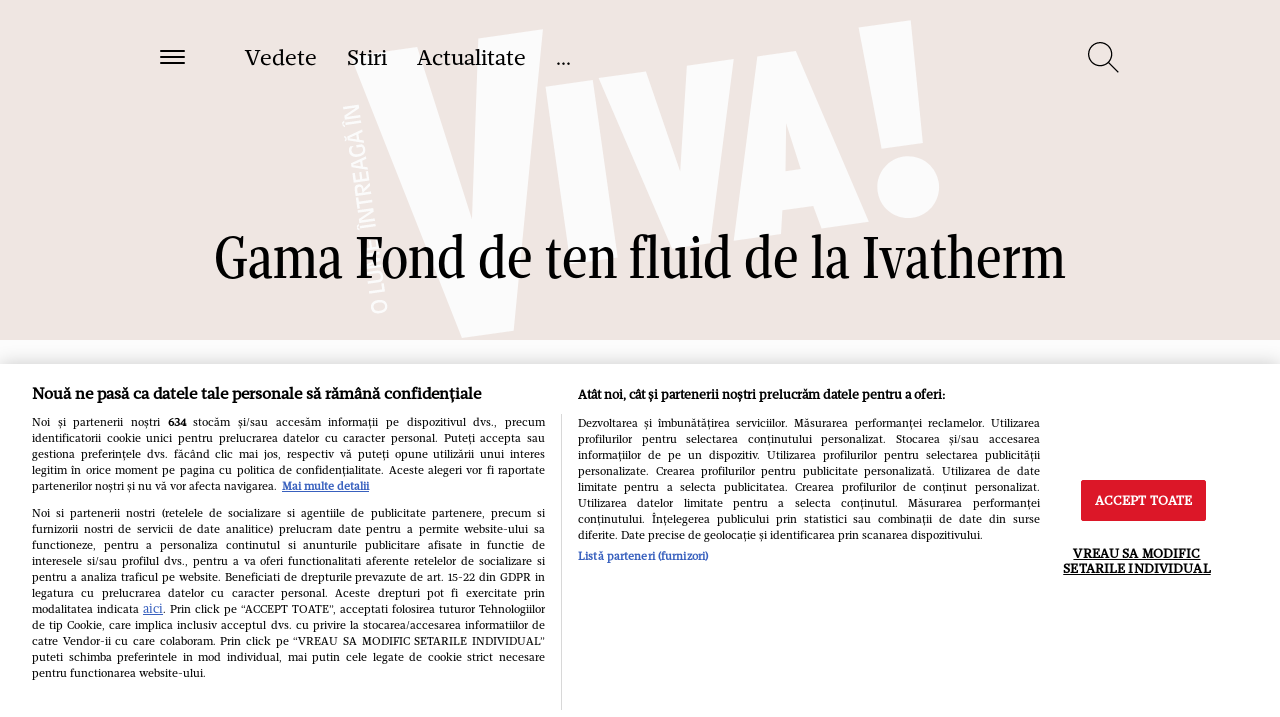

--- FILE ---
content_type: text/html; charset=UTF-8
request_url: https://www.viva.ro/frumusete-si-moda/beauty/gama-fond-de-ten-fluid-de-la-ivatherm-823373
body_size: 72174
content:
<!DOCTYPE html>
<!--[if lt IE 9 ]>
<html class="ie ie678 " lang="ro"><![endif]-->
<!--[if gte IE 9 ]>
<html class="ie " lang="ro"><![endif]-->
<!--[if !(IE)]><!-->
<html lang="ro"><!--<![endif]-->
<head>
        <link rel="manifest" href="/manifest.json" />
    <script type="32769379175ac7b150e9f501-text/javascript">var dataLayer=[];</script>

    <meta http-equiv="Content-Type" content="text/html; charset=utf-8" />
<meta name="viewport" content="width=device-width, initial-scale=1.0, maximum-scale=1.0, minimum-scale=1, user-scalable=no" />
<meta name="HandheldFriendly" content="true" />
<meta name="MobileOptimized" content="320" />
<meta name="apple-mobile-web-app-capable" content="yes" />
<meta name="referrer" content="origin-when-cross-origin">
    <meta name="publish-date" content="2009-06-04T16:21:53+03:00"/>
<meta name="google-site-verification" content="2AMFXThdSfqkp4SdwQA00K6oYEZsc-Ks3_j6LthjDBQ"/>
<meta name='profitshareid' content='4b311a35b3623373e327306108540e75'/>
    <meta name="robots" content="index, follow, max-image-preview:large">


<meta name="cXenseParse:b19-tag-articol" content="daniela nane"/><meta name="cXenseParse:b19-tag-articol" content="fond de ten fluid"/><meta name="cXenseParse:b19-tag-articol" content="gama"/><meta name="cXenseParse:b19-tag-articol" content="imagine"/><meta name="cXenseParse:b19-tag-articol" content="Ivatherm"/><meta name="cXenseParse:b19-tag-articol" content="noutati"/><meta name="cXenseParse:b19-tag-articol" content="produse"/>
<link rel="preconnect" href="https://tags.crwdcntrl.net">
<link rel="preconnect" href="https://bcp.crwdcntrl.net">
<link rel="dns-prefetch" href="https://tags.crwdcntrl.net">
<link rel="dns-prefetch" href="https://bcp.crwdcntrl.net">

    <link rel="alternate" type="application/rss+xml" title="RSS 2.0" href="https://www.viva.ro/feed">
        
    <link rel="preload" as="font" type="font/woff2" crossorigin href="https://www.viva.ro/wp-content/themes/viva-nineteen/assets/fonts/Mafra-Bold.woff2" fetchpriority="high">
    <link rel="preload" as="font" type="font/woff2" crossorigin href="https://www.viva.ro/wp-content/themes/viva-nineteen/assets/fonts/Mafra-Book.woff2" fetchpriority="high">
    <link rel="preload" as="font" type="font/woff2" crossorigin href="https://www.viva.ro/wp-content/themes/viva-nineteen/assets/fonts/MafraCondensedDeck-Book.woff2" fetchpriority="high">
    <link rel="preload" as="font" type="font/woff" crossorigin href="https://www.viva.ro/wp-content/themes/viva-nineteen/assets/fonts/MafraCondensedDeck-Book.woff" fetchpriority="high">


        <style fetchpriority="high">
        ﻿/*!
 * Bootstrap v3.3.7 (http://getbootstrap.com)
 * Copyright 2011-2018 Twitter,  Inc.
 * Licensed under MIT (https://github.com/twbs/bootstrap/blob/master/LICENSE)
 */  /*!
* Generated using the Bootstrap Customizer (https://getbootstrap.com/docs/3.3/customize/?id=8b44fb65acc62e14e5142d9baf645683)
* Config saved to config.json and https://gist.github.com/8b44fb65acc62e14e5142d9baf645683
*//*! normalize.css v3.0.3 | MIT License | github.com/necolas/normalize.css */hr,img{border:0}body,figure{margin:0}html{font-family:sans-serif;-ms-text-size-adjust:100%;-webkit-text-size-adjust:100%}article,aside,details,figcaption,figure,footer,header,hgroup,main,menu,nav,section,summary{display:block}audio,canvas,progress,video{display:inline-block;vertical-align:baseline}audio:not([controls]){display:none;height:0}[hidden],template{display:none}a{background-color:transparent;color:#337ab7;text-decoration:none}a:active,a:hover{outline:0}abbr[title]{border-bottom:1px dotted}b,optgroup,strong{font-weight:700}dfn{font-style:italic}h1{font-size:2em;margin:.67em 0}mark{background:#ff0;color:#000}.small,small{font-size:40%}sub,sup{font-size:75%;line-height:0;position:relative;vertical-align:baseline}sup{top:-.5em}sub{bottom:-.25em}img{vertical-align:middle}svg:not(:root){overflow:hidden}hr{-webkit-box-sizing:content-box;-moz-box-sizing:content-box;box-sizing:content-box;height:0;margin-top:15px;margin-bottom:15px;border-top:1px solid #eee}pre,textarea{overflow:auto}code,kbd,pre,samp{font-family:monospace,monospace;font-size:1em}button,input,optgroup,select,textarea{color:inherit;font:inherit;margin:0}button{overflow:visible}button,select{text-transform:none}button,html input[type=button],input[type=reset],input[type=submit]{-webkit-appearance:button;cursor:pointer}button[disabled],html input[disabled]{cursor:default}button::-moz-focus-inner,input::-moz-focus-inner{border:0;padding:0}input[type=checkbox],input[type=radio]{-webkit-box-sizing:border-box;-moz-box-sizing:border-box;box-sizing:border-box;padding:0}input[type=number]::-webkit-inner-spin-button,input[type=number]::-webkit-outer-spin-button{height:auto}input[type=search]{-webkit-appearance:textfield;-webkit-box-sizing:content-box;-moz-box-sizing:content-box;box-sizing:content-box}input[type=search]::-webkit-search-cancel-button,input[type=search]::-webkit-search-decoration{-webkit-appearance:none}fieldset{border:1px solid silver;margin:0 2px;padding:.35em .625em .75em}.sr-only,legend{border:0}.sr-only,legend,td,th{padding:0}table{border-collapse:collapse;border-spacing:0}*,:after,:before{-webkit-box-sizing:border-box;-moz-box-sizing:border-box;box-sizing:border-box}html{font-size:10px;-webkit-tap-highlight-color:transparent}body{font-family:"Helvetica Neue",Helvetica,Arial,sans-serif;font-size:14px;line-height:1.42857143;color:#333;background-color:#fff}button,input,select,textarea{font-family:inherit;font-size:inherit;line-height:inherit}a:focus,a:hover{color:#23527c;text-decoration:underline}a:focus{outline:-webkit-focus-ring-color auto 5px;outline-offset:-2px}.img-responsive{display:block;max-width:100%;height:auto}.sr-only{position:absolute;width:1px;height:1px;margin:-1px;overflow:hidden;clip:rect(0, 0, 0, 0)}.sr-only-focusable:active,.sr-only-focusable:focus{position:static;width:auto;height:auto;margin:0;overflow:visible;clip:auto}.container,.container-fluid{margin-right:auto;margin-left:auto;padding-left:30px;padding-right:30px;width:1680px}[role=button]{cursor:pointer}@media (min-width: 768px){.container{width:740px}}@media (min-width: 992px){.container{width:960px}}@media (min-width: 1200px){.container{width:100%;max-width:1680px}}.row{margin-left:-30px;margin-right:-30px}.col-md-1,.col-md-10,.col-md-11,.col-md-12,.col-md-2,.col-md-3,.col-md-4,.col-md-5,.col-md-6,.col-md-7,.col-md-8,.col-md-9,.col-sm-1,.col-sm-10,.col-sm-11,.col-sm-12,.col-sm-2,.col-sm-3,.col-sm-4,.col-sm-5,.col-sm-6,.col-sm-7,.col-sm-8,.col-sm-9,.col-xs-1,.col-xs-10,.col-xs-11,.col-xs-12,.col-xs-2,.col-xs-3,.col-xs-4,.col-xs-5,.col-xs-6,.col-xs-7,.col-xs-8,.col-xs-9{position:relative;min-height:1px;padding-left:30px;padding-right:30px}.col-xs-1,.col-xs-10,.col-xs-11,.col-xs-12,.col-xs-2,.col-xs-3,.col-xs-4,.col-xs-5,.col-xs-6,.col-xs-7,.col-xs-8,.col-xs-9{float:left}.col-xs-12{width:100%}.col-xs-11{width:91.66666667%}.col-xs-10{width:83.33333333%}.col-xs-9{width:75%}.col-xs-8{width:66.66666667%}.col-xs-7{width:58.33333333%}.col-xs-6{width:50%}.col-xs-5{width:41.66666667%}.col-xs-4{width:33.33333333%}.col-xs-3{width:25%}.col-xs-2{width:16.66666667%}.col-xs-1{width:8.33333333%}.col-xs-pull-12{right:100%}.col-xs-pull-11{right:91.66666667%}.col-xs-pull-10{right:83.33333333%}.col-xs-pull-9{right:75%}.col-xs-pull-8{right:66.66666667%}.col-xs-pull-7{right:58.33333333%}.col-xs-pull-6{right:50%}.col-xs-pull-5{right:41.66666667%}.col-xs-pull-4{right:33.33333333%}.col-xs-pull-3{right:25%}.col-xs-pull-2{right:16.66666667%}.col-xs-pull-1{right:8.33333333%}.col-xs-pull-0{right:auto}.col-xs-push-12{left:100%}.col-xs-push-11{left:91.66666667%}.col-xs-push-10{left:83.33333333%}.col-xs-push-9{left:75%}.col-xs-push-8{left:66.66666667%}.col-xs-push-7{left:58.33333333%}.col-xs-push-6{left:50%}.col-xs-push-5{left:41.66666667%}.col-xs-push-4{left:33.33333333%}.col-xs-push-3{left:25%}.col-xs-push-2{left:16.66666667%}.col-xs-push-1{left:8.33333333%}.col-xs-push-0{left:auto}.col-xs-offset-12{margin-left:100%}.col-xs-offset-11{margin-left:91.66666667%}.col-xs-offset-10{margin-left:83.33333333%}.col-xs-offset-9{margin-left:75%}.col-xs-offset-8{margin-left:66.66666667%}.col-xs-offset-7{margin-left:58.33333333%}.col-xs-offset-6{margin-left:50%}.col-xs-offset-5{margin-left:41.66666667%}.col-xs-offset-4{margin-left:33.33333333%}.col-xs-offset-3{margin-left:25%}.col-xs-offset-2{margin-left:16.66666667%}.col-xs-offset-1{margin-left:8.33333333%}.col-xs-offset-0{margin-left:0}@media (min-width: 768px){.col-sm-1,.col-sm-10,.col-sm-11,.col-sm-12,.col-sm-2,.col-sm-3,.col-sm-4,.col-sm-5,.col-sm-6,.col-sm-7,.col-sm-8,.col-sm-9{float:left}.col-sm-12{width:100%}.col-sm-11{width:91.66666667%}.col-sm-10{width:83.33333333%}.col-sm-9{width:75%}.col-sm-8{width:66.66666667%}.col-sm-7{width:58.33333333%}.col-sm-6{width:50%}.col-sm-5{width:41.66666667%}.col-sm-4{width:33.33333333%}.col-sm-3{width:25%}.col-sm-2{width:16.66666667%}.col-sm-1{width:8.33333333%}.col-sm-pull-12{right:100%}.col-sm-pull-11{right:91.66666667%}.col-sm-pull-10{right:83.33333333%}.col-sm-pull-9{right:75%}.col-sm-pull-8{right:66.66666667%}.col-sm-pull-7{right:58.33333333%}.col-sm-pull-6{right:50%}.col-sm-pull-5{right:41.66666667%}.col-sm-pull-4{right:33.33333333%}.col-sm-pull-3{right:25%}.col-sm-pull-2{right:16.66666667%}.col-sm-pull-1{right:8.33333333%}.col-sm-pull-0{right:auto}.col-sm-push-12{left:100%}.col-sm-push-11{left:91.66666667%}.col-sm-push-10{left:83.33333333%}.col-sm-push-9{left:75%}.col-sm-push-8{left:66.66666667%}.col-sm-push-7{left:58.33333333%}.col-sm-push-6{left:50%}.col-sm-push-5{left:41.66666667%}.col-sm-push-4{left:33.33333333%}.col-sm-push-3{left:25%}.col-sm-push-2{left:16.66666667%}.col-sm-push-1{left:8.33333333%}.col-sm-push-0{left:auto}.col-sm-offset-12{margin-left:100%}.col-sm-offset-11{margin-left:91.66666667%}.col-sm-offset-10{margin-left:83.33333333%}.col-sm-offset-9{margin-left:75%}.col-sm-offset-8{margin-left:66.66666667%}.col-sm-offset-7{margin-left:58.33333333%}.col-sm-offset-6{margin-left:50%}.col-sm-offset-5{margin-left:41.66666667%}.col-sm-offset-4{margin-left:33.33333333%}.col-sm-offset-3{margin-left:25%}.col-sm-offset-2{margin-left:16.66666667%}.col-sm-offset-1{margin-left:8.33333333%}.col-sm-offset-0{margin-left:0}}@media (min-width: 992px){.col-md-1,.col-md-10,.col-md-11,.col-md-12,.col-md-2,.col-md-3,.col-md-4,.col-md-5,.col-md-6,.col-md-7,.col-md-8,.col-md-9{float:left}.col-md-12{width:100%}.col-md-11{width:91.66666667%}.col-md-10{width:83.33333333%}.col-md-9{width:75%}.col-md-8{width:66.66666667%}.col-md-7{width:58.33333333%}.col-md-6{width:50%}.col-md-5{width:41.66666667%}.col-md-4{width:33.33333333%}.col-md-3{width:25%}.col-md-2{width:16.66666667%}.col-md-1{width:8.33333333%}.col-md-pull-12{right:100%}.col-md-pull-11{right:91.66666667%}.col-md-pull-10{right:83.33333333%}.col-md-pull-9{right:75%}.col-md-pull-8{right:66.66666667%}.col-md-pull-7{right:58.33333333%}.col-md-pull-6{right:50%}.col-md-pull-5{right:41.66666667%}.col-md-pull-4{right:33.33333333%}.col-md-pull-3{right:25%}.col-md-pull-2{right:16.66666667%}.col-md-pull-1{right:8.33333333%}.col-md-pull-0{right:auto}.col-md-push-12{left:100%}.col-md-push-11{left:91.66666667%}.col-md-push-10{left:83.33333333%}.col-md-push-9{left:75%}.col-md-push-8{left:66.66666667%}.col-md-push-7{left:58.33333333%}.col-md-push-6{left:50%}.col-md-push-5{left:41.66666667%}.col-md-push-4{left:33.33333333%}.col-md-push-3{left:25%}.col-md-push-2{left:16.66666667%}.col-md-push-1{left:8.33333333%}.col-md-push-0{left:auto}.col-md-offset-12{margin-left:100%}.col-md-offset-11{margin-left:91.66666667%}.col-md-offset-10{margin-left:83.33333333%}.col-md-offset-9{margin-left:75%}.col-md-offset-8{margin-left:66.66666667%}.col-md-offset-7{margin-left:58.33333333%}.col-md-offset-6{margin-left:50%}.col-md-offset-5{margin-left:41.66666667%}.col-md-offset-4{margin-left:33.33333333%}.col-md-offset-3{margin-left:25%}.col-md-offset-2{margin-left:16.66666667%}.col-md-offset-1{margin-left:8.33333333%}.col-md-offset-0{margin-left:0}}@media (min-width: 1200px){.col-lg-1,.col-lg-10,.col-lg-11,.col-lg-12,.col-lg-2,.col-lg-3,.col-lg-4,.col-lg-5,.col-lg-6,.col-lg-7,.col-lg-8,.col-lg-9{float:left;padding-left:30px;padding-right:30px}.col-lg-12{width:100%}.col-lg-11{width:91.66666667%}.col-lg-10{width:83.33333333%}.col-lg-9{width:75%}.col-lg-8{width:66.66666667%}.col-lg-7{width:58.33333333%}.col-lg-6{width:50%}.col-lg-5{width:41.66666667%}.col-lg-4{width:33.33333333%}.col-lg-3{width:25%}.col-lg-2{width:16.66666667%}.col-lg-1{width:8.33333333%}.col-lg-pull-12{right:100%}.col-lg-pull-11{right:91.66666667%}.col-lg-pull-10{right:83.33333333%}.col-lg-pull-9{right:75%}.col-lg-pull-8{right:66.66666667%}.col-lg-pull-7{right:58.33333333%}.col-lg-pull-6{right:50%}.col-lg-pull-5{right:41.66666667%}.col-lg-pull-4{right:33.33333333%}.col-lg-pull-3{right:25%}.col-lg-pull-2{right:16.66666667%}.col-lg-pull-1{right:8.33333333%}.col-sm-pull-0{right:auto}.col-lg-push-12{left:100%}.col-lg-push-11{left:91.66666667%}.col-lg-push-10{left:83.33333333%}.col-lg-push-9{left:75%}.col-lg-push-8{left:66.66666667%}.col-lg-push-7{left:58.33333333%}.col-lg-push-6{left:50%}.col-lg-push-5{left:41.66666667%}.col-lg-push-4{left:33.33333333%}.col-lg-push-3{left:25%}.col-lg-push-2{left:16.66666667%}.col-lg-push-1{left:8.33333333%}.col-lg-push-0{left:auto}.col-lg-offset-12{margin-left:100%}.col-lg-offset-11{margin-left:91.66666667%}.col-lg-offset-10{margin-left:83.33333333%}.col-lg-offset-9{margin-left:75%}.col-lg-offset-8{margin-left:66.66666667%}.col-lg-offset-7{margin-left:58.33333333%}.col-lg-offset-6{margin-left:50%}.col-lg-offset-5{margin-left:41.66666667%}.col-lg-offset-4{margin-left:33.33333333%}.col-lg-offset-3{margin-left:25%}.col-lg-offset-2{margin-left:16.66666667%}.col-lg-offset-1{margin-left:8.33333333%}.col-lg-offset-0{margin-left:0}}.clearfix:after,.clearfix:before,.container-fluid:after,.container-fluid:before,.container:after,.container:before,.row:after,.row:before{content:" ";display:table}.clearfix:after,.container-fluid:after,.container:after,.row:after{clear:both}.center-block{display:block;margin-left:auto;margin-right:auto}.hide{display:none !important}.show{display:block !important}.hidden,.visible-lg,.visible-lg-block,.visible-lg-inline,.visible-lg-inline-block,.visible-md,.visible-md-block,.visible-md-inline,.visible-md-inline-block,.visible-sm,.visible-sm-block,.visible-sm-inline,.visible-sm-inline-block,.visible-xs,.visible-xs-block,.visible-xs-inline,.visible-xs-inline-block{display:none !important}.invisible{visibility:hidden}.text-hide{font:0/0 a;color:transparent;text-shadow:none;background-color:transparent;border:0}.affix{position:fixed}@media (max-width: 767px){.visible-xs{display:block !important}table.visible-xs{display:table !important}tr.visible-xs{display:table-row !important}td.visible-xs,th.visible-xs{display:table-cell !important}.visible-xs-block{display:block !important}.visible-xs-inline{display:inline !important}.visible-xs-inline-block{display:inline-block !important}.container{width:100%;padding:0 20px;margin:0}.col-md-1,.col-md-10,.col-md-11,.col-md-12,.col-md-2,.col-md-3,.col-md-4,.col-md-5,.col-md-6,.col-md-7,.col-md-8,.col-md-9,.col-sm-1,.col-sm-10,.col-sm-11,.col-sm-12,.col-sm-2,.col-sm-3,.col-sm-4,.col-sm-5,.col-sm-6,.col-sm-7,.col-sm-8,.col-sm-9,.col-xs-1,.col-xs-10,.col-xs-11,.col-xs-12,.col-xs-2,.col-xs-3,.col-xs-4,.col-xs-5,.col-xs-6,.col-xs-7,.col-xs-8,.col-xs-9{padding-left:20px;padding-right:20px}.row{margin-left:-20px;margin-right:-20px}}@media (min-width: 768px) and (max-width: 991px){.visible-sm{display:block !important}table.visible-sm{display:table !important}tr.visible-sm{display:table-row !important}td.visible-sm,th.visible-sm{display:table-cell !important}.visible-sm-block{display:block !important}.visible-sm-inline{display:inline !important}.visible-sm-inline-block{display:inline-block !important}.col-md-1,.col-md-10,.col-md-11,.col-md-12,.col-md-2,.col-md-3,.col-md-4,.col-md-5,.col-md-6,.col-md-7,.col-md-8,.col-md-9,.col-sm-1,.col-sm-10,.col-sm-11,.col-sm-12,.col-sm-2,.col-sm-3,.col-sm-4,.col-sm-5,.col-sm-6,.col-sm-7,.col-sm-8,.col-sm-9,.col-xs-1,.col-xs-10,.col-xs-11,.col-xs-12,.col-xs-2,.col-xs-3,.col-xs-4,.col-xs-5,.col-xs-6,.col-xs-7,.col-xs-8,.col-xs-9{padding-left:20px;padding-right:20px}.row{margin-left:-20px;margin-right:-20px}}@media (min-width: 992px) and (max-width: 1199px){.visible-md{display:block !important}table.visible-md{display:table !important}tr.visible-md{display:table-row !important}td.visible-md,th.visible-md{display:table-cell !important}.visible-md-block{display:block !important}.visible-md-inline{display:inline !important}.visible-md-inline-block{display:inline-block !important}.col-md-1,.col-md-10,.col-md-11,.col-md-12,.col-md-2,.col-md-3,.col-md-4,.col-md-5,.col-md-6,.col-md-7,.col-md-8,.col-md-9,.col-sm-1,.col-sm-10,.col-sm-11,.col-sm-12,.col-sm-2,.col-sm-3,.col-sm-4,.col-sm-5,.col-sm-6,.col-sm-7,.col-sm-8,.col-sm-9,.col-xs-1,.col-xs-10,.col-xs-11,.col-xs-12,.col-xs-2,.col-xs-3,.col-xs-4,.col-xs-5,.col-xs-6,.col-xs-7,.col-xs-8,.col-xs-9{padding-left:20px;padding-right:20px}.row{margin-left:-20px;margin-right:-20px}}@media (min-width: 1200px){.visible-lg{display:block !important}table.visible-lg{display:table !important}tr.visible-lg{display:table-row !important}td.visible-lg,th.visible-lg{display:table-cell !important}.visible-lg-block{display:block !important}.visible-lg-inline{display:inline !important}.visible-lg-inline-block{display:inline-block !important}.hidden-lg{display:none !important}}@media (max-width: 767px){.hidden-xs{display:none !important}}@media (min-width: 768px) and (max-width: 991px){.hidden-sm{display:none !important}}@media (min-width: 992px) and (max-width: 1199px){.hidden-md{display:none !important}}*,*:before,*:after{-webkit-box-sizing:border-box;-moz-box-sizing:border-box;box-sizing:border-box;-webkit-font-smoothing:antialiased}html{font-size:100%;-webkit-text-size-adjust:100%;-ms-text-size-adjust:100%}body{-webkit-font-smoothing:antialiased;font-family:"Mafra Book",Georgia;font-variant-ligatures:no-common-ligatures;font-weight:400;overflow-x:hidden;font-size:22px;line-height:34px;color:#000;width:100vw;overflow-y:scroll}body.body-no-scroll{overflow-y:hidden}body .base-font{font-family:"Mafra Book",Georgia}body .strawberry-ads{margin-bottom:60px;margin-right:auto;margin-left:auto;text-align:center;z-index:2}body>.strawberry-ads{margin-bottom:60px;margin-right:auto;margin-left:auto;text-align:center;position:relative}@media all and (min-width: 1200px){body>.strawberry-ads{margin-bottom:120px}}@media only screen and (-webkit-min-device-pixel-ratio: 1.5), only screen and (-o-min-device-pixel-ratio: 3 / 2), only screen and (min--moz-device-pixel-ratio: 1.5), only screen and (min-device-pixel-ratio: 1.5){body{width:100vw;overflow-y:scroll;overflow-x:hidden}}.container{max-width:1540px;margin:0 auto}.container.container-medium{max-width:1380px}@media all and (min-width: 1200px){.strawberry-ads--sticky{position:sticky;position:-webkit-sticky;top:20px}}ul{list-style-type:none;padding:0;margin:0}h1,h2,h3,h4,h5,h6,.art-categ,.art-title,.title-magazine-content,.category-magazine,.section-title{margin:0;font-weight:400;font-family:"Mafra Condensed Deck Book",Garamond,serif}h2,.categ,.art-categ,.category-magazine{font-size:50px;line-height:50px}@media all and (min-width: 768px){h2,.categ,.art-categ,.category-magazine{font-size:60px;line-height:60px}}@media all and (min-width: 1200px){h2,.categ,.art-categ,.category-magazine{font-size:100px;line-height:90px}}h3,.art-title,.title-magazine-content,.section-title{font-size:30px;line-height:35px}a{text-decoration:none;color:unset}a:hover,a:active,a:focus{text-decoration:none;color:unset}:focus{outline-color:transparent}p,.title-sec{margin-bottom:30px;margin-top:30px;font-size:22px;line-height:32px}@media all and (min-width: 768px){p,.title-sec{font-size:18px;line-height:26px}}@media all and (max-width: 375px){p,.title-sec{font-size:18px;line-height:24px}}.content img,.content iframe{max-width:100%}.scale-img img{transition:all .3s ease-in-out}.scale-img:hover img{transform:scale(1.1)}.btn-reset{border:none;background:none;outline:0}.img-responsive{display:block;max-width:100%;height:auto;margin:auto}.color-base{color:#dc2828}.color-white{color:#fff}.color-black{color:#000}.color-dark-red{color:#9d8176}.font-base{font-family:"Mafra Book",Georgia}.font-second{font-family:"Mafra Condensed Deck Book",Garamond,serif}.bk-base{background-color:#dc2828}.font-b{font-weight:700}.fw-400{font-weight:400}.font-l{font-weight:300}.font-i{font-style:italic}.font-size60{font-size:60px;line-height:65px}.font-size40{font-size:40px;line-height:45px}.font-size30{font-size:30px;line-height:35px}.font-size22{font-size:22px;line-height:28px}.font-size18{font-size:18px;line-height:26px}.font-size16{font-size:16px;line-height:22px}.font-size14{font-size:14px;line-height:18px}.visible{visibility:visible}.text-left{text-align:left}.text-right{text-align:right}.text-center{text-align:center}.float-l{float:left}.float-r{float:right}.rlt{position:relative}.top-0{top:0}.btm-0{bottom:0}.lf-0{left:0}.rg-0{right:0}.txt-center{text-align:center}.bg-section{background-color:#f2e9e5}.pd-lf-30{padding-left:30px}.pd-rg-30{padding-right:30px}.pd-lf-60{padding-left:60px}.pd-rg-60{padding-right:60px}.pd-top-30{padding-top:30px}.pd-bottom-30{padding-bottom:30px}.pd-top-60{padding-top:60px}.pd-bottom-60{padding-bottom:60px}.row-mobile{margin-left:-20px;margin-right:-20px}@media all and (min-width: 768px){.row-mobile{margin-left:0;margin-right:0}}@media all and (max-width: 767px){.row-mobile-0{margin-left:0;margin-right:0}}.mg-top-0{margin-top:0px}.mg-bottom-0{margin-bottom:0px}.mg-top-5{margin-top:5px}.mg-bottom-5{margin-bottom:5px}.mg-top-10{margin-top:10px}.mg-bottom-10{margin-bottom:10px}.mg-top-15{margin-top:15px}.mg-bottom-15{margin-bottom:15px}.mg-top-20{margin-top:20px}.mg-bottom-20{margin-bottom:20px}.mg-top-25{margin-top:25px}.mg-bottom-25{margin-bottom:25px}.mg-top-30{margin-top:30px}.mg-bottom-30{margin-bottom:30px}.mg-top-35{margin-top:35px}.mg-bottom-35{margin-bottom:35px}.mg-top-40{margin-top:40px}.mg-bottom-40{margin-bottom:40px}.mg-top-45{margin-top:45px}.mg-bottom-45{margin-bottom:45px}.mg-top-50{margin-top:50px}.mg-bottom-50{margin-bottom:50px}.mg-top-55{margin-top:55px}.mg-bottom-55{margin-bottom:55px}.mg-top-60{margin-top:60px}.mg-bottom-60{margin-bottom:60px}@media all and (min-width: 768px){.mg-top-tablet0{margin-top:0px}.mg-bottom-tablet0{margin-bottom:0px}.mg-top-tablet5{margin-top:5px}.mg-bottom-tablet5{margin-bottom:5px}.mg-top-tablet10{margin-top:10px}.mg-bottom-tablet10{margin-bottom:10px}.mg-top-tablet15{margin-top:15px}.mg-bottom-tablet15{margin-bottom:15px}.mg-top-tablet20{margin-top:20px}.mg-bottom-tablet20{margin-bottom:20px}.mg-top-tablet25{margin-top:25px}.mg-bottom-tablet25{margin-bottom:25px}.mg-top-tablet30{margin-top:30px}.mg-bottom-tablet30{margin-bottom:30px}.mg-top-tablet35{margin-top:35px}.mg-bottom-tablet35{margin-bottom:35px}.mg-top-tablet40{margin-top:40px}.mg-bottom-tablet40{margin-bottom:40px}.mg-top-tablet45{margin-top:45px}.mg-bottom-tablet45{margin-bottom:45px}.mg-top-tablet50{margin-top:50px}.mg-bottom-tablet50{margin-bottom:50px}.mg-top-tablet55{margin-top:55px}.mg-bottom-tablet55{margin-bottom:55px}.mg-top-tablet60{margin-top:60px}.mg-bottom-tablet60{margin-bottom:60px}.mg-lf-tablet60{margin-left:60px}.eq-height-tableta{display:-webkit-box;display:-ms-flexbox;display:-webkit-flex;display:flex;flex-wrap:wrap;-webkit-flex-wrap:wrap}.ovf-hidden-tablet{overflow:hidden}.mg-bottom-tablet0{margin-bottom:0}.mg-top-tablet0{margin-top:0}}@media all and (min-width: 1200px){.mg-top-desktop0{margin-top:0px}.mg-bottom-desktop0{margin-bottom:0px}.mg-top-desktop5{margin-top:5px}.mg-bottom-desktop5{margin-bottom:5px}.mg-top-desktop10{margin-top:10px}.mg-bottom-desktop10{margin-bottom:10px}.mg-top-desktop15{margin-top:15px}.mg-bottom-desktop15{margin-bottom:15px}.mg-top-desktop20{margin-top:20px}.mg-bottom-desktop20{margin-bottom:20px}.mg-top-desktop25{margin-top:25px}.mg-bottom-desktop25{margin-bottom:25px}.mg-top-desktop30{margin-top:30px}.mg-bottom-desktop30{margin-bottom:30px}.mg-top-desktop35{margin-top:35px}.mg-bottom-desktop35{margin-bottom:35px}.mg-top-desktop40{margin-top:40px}.mg-bottom-desktop40{margin-bottom:40px}.mg-top-desktop45{margin-top:45px}.mg-bottom-desktop45{margin-bottom:45px}.mg-top-desktop50{margin-top:50px}.mg-bottom-desktop50{margin-bottom:50px}.mg-top-desktop55{margin-top:55px}.mg-bottom-desktop55{margin-bottom:55px}.mg-top-desktop60{margin-top:60px}.mg-bottom-desktop60{margin-bottom:60px}.mg-top-desktop65{margin-top:65px}.mg-bottom-desktop65{margin-bottom:65px}.mg-top-desktop70{margin-top:70px}.mg-bottom-desktop70{margin-bottom:70px}.mg-top-desktop75{margin-top:75px}.mg-bottom-desktop75{margin-bottom:75px}.mg-top-desktop80{margin-top:80px}.mg-bottom-desktop80{margin-bottom:80px}.mg-top-desktop85{margin-top:85px}.mg-bottom-desktop85{margin-bottom:85px}.mg-top-desktop90{margin-top:90px}.mg-bottom-desktop90{margin-bottom:90px}.mg-top-desktop95{margin-top:95px}.mg-bottom-desktop95{margin-bottom:95px}.mg-top-desktop100{margin-top:100px}.mg-bottom-desktop100{margin-bottom:100px}}.ovf-hidden{overflow:hidden}.text-more-red{color:#dc2828;font-size:28px}@media all and (min-width: 768px){.text-more-red{font-size:18px}}@media all and (max-width: 1199px){.flow-x-scroll{overflow-x:scroll;white-space:nowrap;-webkit-overflow-scrolling:touch}}@media all and (max-width: 1199px){.flow-x-scroll .scroll-articles{display:inline-block;float:none;white-space:normal;vertical-align:top}}@media all and (max-width: 767px){.flow-x-scroll-mobile{overflow-x:scroll;white-space:nowrap}}@media all and (max-width: 767px){.flow-x-scroll-mobile .scroll-articles{display:inline-block;float:none;white-space:normal;vertical-align:top}}@media all and (min-width: 768px){.news-item-mg{margin-left:10%}}@media all and (min-width: 992px){.news-item-mg{margin-left:20%}}.clearboth{clear:both}.art-categ{font-size:18px;line-height:18px}@media all and (max-width: 767px){.pd-only-mob-0{padding-left:0;padding-right:0}}@media all and (max-width: 767px){.pd-only-mob{padding-left:20px;padding-right:20px}}.z-index-1{z-index:1}.z-index-2{z-index:2}.z-index-3{z-index:3}@media all and (min-width: 768px){.has-sidebar-300{width:calc(100% - 300px)}}@media all and (min-width: 768px){.sidebar-300{width:300px}}.d-flex-wrap{display:-webkit-box;display:-ms-flexbox;display:-webkit-flex;display:flex;flex-wrap:wrap;-webkit-flex-wrap:wrap}.flex-justify-center{justify-content:center}.text-italic{font-style:italic}.d-flex{display:-webkit-box;display:-ms-flexbox;display:-webkit-flex;display:flex}.d-block{display:block}.d-inline-block{display:inline-block}.align-center{align-items:center}.text-uppercase{text-transform:uppercase}.text-underline{text-decoration:underline}.label-button{display:inline-block;font-size:18px;line-height:18px;background:red;color:white;padding:10px 24px;border-radius:2px;text-transform:uppercase}.img-opacity-box:before{content:"";background-color:#000;opacity:0.5;top:0;left:0;bottom:0;right:0;position:absolute;z-index:-1}.play-video{content:"";display:inline-block;position:absolute;height:60px;width:60px;line-height:60px;text-align:center;-webkit-border-radius:50%;border:1px solid #fff;left:50%;top:50%;transform:translate(-50%, -50%)}@media all and (min-width: 1200px){.play-video{height:81px;width:80px;line-height:80px}}@media all and (min-width: 1200px){.play-video{height:110px;width:110px;line-height:110px}}.play-video:before{width:0;height:0;border-style:solid;border-width:0.5em 0 0.5em 0.7em;border-color:transparent transparent transparent #fff;content:"";position:absolute;left:53%;top:50%;transform:translate(-50%, -50%)}.play-video-small{height:60px;width:60px;line-height:60px}@media all and (min-width: 768px){.play-video-small{height:60px;width:60px;line-height:60px}}@media all and (min-width: 1200px){.play-video-small{height:80px;width:80px;line-height:80px}}.row--fix-safari:before{display:none}.black-hover:hover{color:black}.section-scroll{position:relative}.section-scroll:after{display:block;content:'';z-index:1;position:absolute;bottom:15px;right:0;height:56px;width:40px;transition:all .3s linear;background:-moz-linear-gradient(right, rgba(242,233,229,0.6) 0%, #f2e9e5 100%);background:-webkit-linear-gradient(right, rgba(242,233,229,0.6) 0%, #f2e9e5 100%);background:linear-gradient(to right, rgba(242,233,229,0.6) 0%, #f2e9e5 100%);filter:progid:DXImageTransform.Microsoft.gradient( startColorstr='#00ffffff', endColorstr='#ffffff',GradientType=0 )}@media all and (min-width: 992px){.section-scroll:after{display:none}}.section-scroll:before{content:url(wp-content/themes/viva-nineteen/assets/images/ui/arrow-right-simple.svg);display:block;position:absolute;right:0;z-index:2;height:42px;top:50%;transform:translate(-50%, -50%)}@media all and (min-width: 992px){.section-scroll:before{display:none}}.color-base-hover:hover{color:#dc2828}.color-base-hover:hover svg polygon{fill:#dc2828}.color-base-hover:hover svg path{fill:#dc2828}.btn-more-text{border:1px solid #dc2828;border-radius:50%;text-align:center;margin:auto;font-size:18px;height:300px;width:300px;line-height:300px}@media (min-width: 768px) and (max-width: 1199px){.btn-more-text{margin-top:-90px}}@media all and (min-width: 1200px){.btn-more-text{height:450px;width:450px;line-height:450px}}@media all and (max-width: 767px){.btn-more-text{margin-top:-90px}}@media all and (max-width: 375px){.btn-more-text{height:270px;width:270px;line-height:270px;margin-top:-65px}}.btn-more-text:hover{border:1px solid #000;color:#000}.btn-more-text:hover svg{position:relative;-webkit-animation:runright 1s;animation:runright 1s;-webkit-animation-timing-function:ease;animation-timing-function:ease;animation-fill-mode:forwards}@-webkit-keyframes runright{from{left:0}to{left:20px}}@keyframes runright{from{left:0}to{left:20px}}.btn-more-text:hover svg path{fill:#000}.btn-more-text a{line-height:34px;position:relative;z-index:1;display:inline-block;font-size:22px;text-shadow:1px 1px #ffffff}.btn-more-text a .svg-arrow-rg{height:12px;margin-left:10px}.latest-video{display:block;position:relative;padding-top:56.25%;width:100%}.latest-video iframe,.latest-video .thumb_video{display:block;position:absolute;width:100% !important;height:100% !important;top:0;left:0;right:0;bottom:0}.thumb{position:relative}.thumb a{position:relative;display:block}.thumb a .post-icon{height:40px;width:45px;display:block;position:absolute;bottom:5px;left:5px;background-color:#dc2828;background-repeat:no-repeat;background-position-x:center;background-size:contain;background-position-y:center}@media all and (max-width: 375px){.thumb a .post-icon{height:30px;width:35px}}.thumb a .post-icon--gallery{background-image:url("https://www.viva.ro/wp-content/themes/viva-nineteen/assets/images/foto-icon.svg")}.thumb a .post-icon--video{background-image:url("https://www.viva.ro/wp-content/themes/viva-nineteen/assets/images/video-icon.svg")}a.thumb{position:relative}a.thumb .post-icon{height:40px;width:45px;display:block;position:absolute;bottom:5px;left:5px;background-color:#dc2828;background-repeat:no-repeat;background-position-x:center;background-size:contain;background-position-y:center;z-index:1}@media all and (max-width: 375px){a.thumb .post-icon{height:30px;width:35px}}a.thumb .post-icon--gallery{background-image:url("https://www.viva.ro/wp-content/themes/viva-nineteen/assets/images/foto-icon.svg")}a.thumb .post-icon--video{background-image:url("https://www.viva.ro/wp-content/themes/viva-nineteen/assets/images/video-icon.svg")}#onetrust-banner-sdk{animation-name:none !important;bottom:0 !important}@media all and (max-width: 767px){#onesignal-bell-container.onesignal-reset.onesignal-bell-container-bottom-left{bottom:-20px !important;left:-20px !important}}@font-face{font-family:'Mafra Book';src:url("/wp-content/themes/viva-nineteen/assets/fonts/Mafra-Book.woff2") format("woff2"),url("/wp-content/themes/viva-nineteen/assets/fonts/Mafra-Book.woff") format("woff");font-weight:normal;font-style:normal;font-display:swap}@font-face{font-family:'Mafra Bold';src:url("/wp-content/themes/viva-nineteen/assets/fonts/Mafra-Bold.woff2") format("woff2"),url("/wp-content/themes/viva-nineteen/assets/fonts/Mafra-Bold.woff") format("woff");font-weight:normal;font-style:normal;font-display:swap}@font-face{font-family:'Mafra Condensed Deck Book';src:url("/wp-content/themes/viva-nineteen/assets/fonts/MafraCondensedDeck-Book.woff2") format("woff2"),url("/wp-content/themes/viva-nineteen/assets/fonts/MafraCondensedDeck-Book.woff") format("woff");font-weight:normal;font-style:normal;font-display:swap}@media all and (max-width: 767px){.nav-main{background:#dc2828}}.nav-main .container-nav{align-items:center;display:flex;justify-content:space-between}.nav-main .container-nav:after{width:calc(100% - 60px);display:none}@media (min-width: 768px) and (max-width: 1199px){.nav-main .container-nav{position:relative}}@media all and (min-width: 1200px){.nav-main .container-nav{height:120px;position:relative}.nav-main .container-nav:after{content:" ";display:block;width:calc(50% - 60px);height:113px;position:absolute}}.nav-main .container-nav .logo-header{z-index:2;position:absolute;margin-top:111px;margin-left:24px}@media all and (min-width: 768px){.nav-main .container-nav .logo-header{margin-top:120px}}@media all and (max-width: 767px){.nav-main .container-nav .logo-header{width:50%;top:0;margin-top:10px;margin-left:-16px}}@media (min-width: 768px) and (max-width: 1199px){.nav-main .container-nav .logo-header{margin-top:124px}}@media all and (max-width: 767px){.nav-main .container-nav .logo-header img{height:100%}}.nav-main .container-nav #main-menu{justify-content:flex-end;display:flex;align-items:center;z-index:2}@media all and (min-width: 1200px){.nav-main .container-nav #main-menu{justify-content:flex-end}}.nav-main .container-nav #main-menu .section-icon-menu{margin-right:30px}@media all and (max-width: 1199px){.nav-main .container-nav #main-menu .section-icon-menu{position:absolute;top:26px;right:0;margin-right:90px}}@media all and (max-width: 767px){.nav-main .container-nav #main-menu .section-icon-menu{right:-10px;top:26px;margin-right:30px}}@media all and (max-width: 480px){.nav-main .container-nav #main-menu .section-icon-menu{top:15px}}.nav-main .container-nav #main-menu .section-icon-menu .icon-menu{display:block}@media all and (max-width: 1199px){.nav-main .container-nav #main-menu .section-icon-menu .icon-menu{height:34px;float:right}}@media all and (min-width: 1200px){.nav-main .container-nav #main-menu .section-icon-menu .icon-menu:hover .line:before{position:relative;-webkit-animation:runtop 0.2ms;animation:runtop 0.2ms;-webkit-animation-timing-function:linear;animation-timing-function:linear;animation-fill-mode:forwards}@-webkit-keyframes runtop{from{top:6px}to{top:-10px}}@keyframes runtop{from{top:6px}to{top:-10px}}.nav-main .container-nav #main-menu .section-icon-menu .icon-menu:hover .line:after{position:relative;-webkit-animation:runbottom 0.2ms;animation:runbottom 0.2ms;-webkit-animation-timing-function:linear;animation-timing-function:linear;animation-fill-mode:forwards}@-webkit-keyframes runbottom{from{top:7px}to{top:9px}}@keyframes runbottom{from{top:7px}to{top:9px}}}.nav-main .container-nav #main-menu .section-icon-menu .icon-menu .line{background-color:white}.nav-main .container-nav #main-menu .section-icon-menu .icon-menu .line:before,.nav-main .container-nav #main-menu .section-icon-menu .icon-menu .line:after{background-color:#fff}.nav-main .container-nav #main-menu .section-icon-menu .icon-menu-text{margin-right:10px;margin-left:30px;font-size:22px;line-height:22px;color:white}@media all and (min-width: 1200px){.nav-main .container-nav #main-menu .section-icon-menu .icon-menu-text{display:none}}.nav-main .container-nav #main-menu .menu-item{margin-right:30px;color:black;position:relative}@media all and (max-width: 1199px){.nav-main .container-nav #main-menu .menu-item{display:none}}@media all and (min-width: 1200px){.nav-main .container-nav #main-menu .menu-item:hover:before{background:#000;content:"";display:inline-block;height:2px;width:100%;position:absolute;top:-3px}}.nav-main .container-nav #main-menu .next-menu{margin-right:30px}@media all and (max-width: 1199px){.nav-main .container-nav #main-menu .next-menu{display:none}}.nav-main .container-nav #main-menu .search-icon{display:inherit;margin-left:50px}@media all and (max-width: 1199px){.nav-main .container-nav #main-menu .search-icon{display:none}}.nav-main .container-nav .logo-header{top:0;margin-top:10px;z-index:2}@media all and (min-width: 768px){.nav-main .container-nav .logo-header{margin-left:23px}}@media all and (min-width: 1200px){.nav-main .container-nav .logo-header{margin-top:70px}}@media all and (min-width: 1599px){.nav-main .container-nav .logo-header{margin-top:73px}}.nav-main .container-nav .logo-header .img-responsive{width:345px}@media all and (min-width: 1599px){.nav-main .container-nav .logo-header .img-responsive{width:400px}}.icon-menu{width:25px;height:55px}.icon-menu .line{display:block;background-color:#000;height:2px;left:0;right:0;position:absolute;top:50%;margin-top:-2px;border-radius:1px;transition:background 0s .3s}.icon-menu .line:before{content:" ";display:block;background-color:#000;height:2px;position:absolute;top:-6px;left:0;width:100%;border-radius:1px;transition-duration:.3s,.3s;transition-delay:.3s,0s;transition-property:top,transform}.icon-menu .line:after{content:" ";display:block;background-color:#000;height:2px;position:absolute;bottom:-6px;left:0;width:100%;border-radius:1px;transition-duration:.3s,.3s;transition-delay:.3s,0s;transition-property:bottom,transform}@media all and (min-width: 1200px){.branding .section-branding .all-art{padding-left:60px;padding-top:45px}}.section-branding .sidebar-right-banner{float:left;width:300px}.section-branding .container__section-branding{z-index:2;background:transparent}.section-branding .branding-mobile{height:600px}.section-branding .branding-mobile img{height:100%;width:auto;max-width:initial}@media all and (min-width: 1200px){.section-branding .all-art{width:calc(100% - 300px);float:left;padding-right:60px;background:white;margin-top:0}}@media all and (max-width: 767px){.section-branding .all-art{margin-bottom:0}}.section-branding .all-art .row__all-art{flex-wrap:wrap;display:-webkit-box;display:-ms-flexbox;display:-webkit-flex;display:flex;-webkit-flex-wrap:wrap}@media all and (max-width: 767px){.section-branding .all-art .row__all-art .art .thumb{margin-top:0;padding:0}}@media all and (max-width: 767px){.section-branding .all-art .row__all-art .art .art-text{margin-top:20px;margin-bottom:20px}}@media all and (max-width: 767px){.section-branding .btn-more-text{position:relative;margin-top:-88px}}@media all and (max-width: 767px){.section-branding .btn-more-text .link-btn{vertical-align:middle;position:absolute;left:50%;top:50%;width:100%;transform:translate(-50%, -50%);-webkit-transform:translate(-50%, -50%);-ms-transform:translate(-50%, -50%);-moz-transform:translate(-50%, -50%);-o-transform:translate(-50%, -50%)}}.hero .eq-height-tablet-special{flex-wrap:nowrap;-webkit-flex-wrap:nowrap}@media all and (max-width: 1199px){.hero .eq-height-tablet-special{flex-direction:column}}@media all and (max-width: 767px){.hero .eq-height-tablet-special .art-middle{background-color:#dc2828;padding-bottom:25px;padding-top:60px}}@media all and (min-width: 1200px){.hero .eq-height-tablet-special .art-middle{margin-top:-121px}}@media all and (min-width: 768px){.hero .eq-height-tablet-special .art-middle .in-art-middle{padding-left:60px;padding-right:60px;padding-top:75px;padding-bottom:40px}}@media all and (min-width: 1200px){.hero .eq-height-tablet-special .art-middle .in-art-middle{padding-top:169px}}@media all and (min-width: 768px){.hero .eq-height-tablet-special .art-middle .magazine-hero{margin-left:120px;z-index:2}}@media all and (min-width: 768px){.hero .eq-height-tablet-special .art-middle .magazine-hero .text-left{width:70%;padding-right:36px;font-size:30px;line-height:35px}}.hero .eq-height-tablet-special .art-middle .magazine-hero .img-coperta{-ms-transform:skewY(-7deg) rotate(12deg) scaleY(0.9) perspective(584px) rotateX(27deg);transform:skewY(-7deg) rotate(12deg) scaleY(0.9) perspective(584px) rotateX(27deg)}@media all and (min-width: 768px){.hero .eq-height-tablet-special .art-middle .magazine-hero .img-coperta{width:30%;display:block;position:absolute;right:31px;top:-30px}}@media all and (min-width: 1200px){.hero .eq-height-tablet-special .col-right .col-right-row{display:flex;flex-wrap:wrap;align-content:space-around}}@media all and (min-width: 1200px){.hero .eq-height-tablet-special .col-right .col-right-row .art-small:first-child{padding-top:0}}@media all and (min-width: 1200px){.hero .eq-height-tablet-special .col-right .col-right-row .art-small{margin-bottom:0;padding-bottom:0}}@media all and (max-width: 767px){.hero .eq-height-tablet-special .col-right .col-right-row .art-small{padding-top:30px}}@media all and (min-width: 1200px){.hero .eq-height-tablet-special .col-right .col-right-row .art-small .news-item{width:67%;padding-right:15px;float:left}}@media all and (min-width: 1200px){.hero .eq-height-tablet-special .col-right .col-right-row .art-small .thumb{width:33%;float:right;margin-bottom:0}}.menu-mobile{display:none}@media all and (max-width: 1199px){.menu-mobile{display:inline-flex;left:20px;top:100%;position:fixed;z-index:5;-webkit-transition:all linear .15s;-moz-transition:all linear .15s;-ms-transition:all linear .15s;-o-transition:all linear .15s;transition:all linear .15s}.menu-mobile__btn{flex-direction:column;padding:13px;border-radius:51px;height:80px;width:80px;line-height:80px;margin-right:10px;cursor:pointer}.menu-mobile__btn .icon{height:20px;margin:auto;margin-top:10px}.menu-mobile__btn .icon--search{margin-top:5px;height:25px}.menu-mobile.nav-down{top:100%}.menu-mobile.nav-up{top:calc(100% - 120px)}.menu-mobile--visible{top:calc(100% - 100px)}}.search-results .nav-main,.search-no-results .nav-main,.page-template-abonamente .nav-main,.page-template-echipa .nav-main,.page-template-contact .nav-main,.page-template-page-abonare-newsletter .nav-main,.page-template-revista .nav-main,.page-template-reviste .nav-main,.error404 .nav-main{background:transparent}.search-results .nav-main .container-nav,.search-no-results .nav-main .container-nav,.page-template-abonamente .nav-main .container-nav,.page-template-echipa .nav-main .container-nav,.page-template-contact .nav-main .container-nav,.page-template-page-abonare-newsletter .nav-main .container-nav,.page-template-revista .nav-main .container-nav,.page-template-reviste .nav-main .container-nav,.error404 .nav-main .container-nav{display:flex;flex-direction:column;height:auto}.search-results .nav-main .container-nav .logo-header,.search-no-results .nav-main .container-nav .logo-header,.page-template-abonamente .nav-main .container-nav .logo-header,.page-template-echipa .nav-main .container-nav .logo-header,.page-template-contact .nav-main .container-nav .logo-header,.page-template-page-abonare-newsletter .nav-main .container-nav .logo-header,.page-template-revista .nav-main .container-nav .logo-header,.page-template-reviste .nav-main .container-nav .logo-header,.error404 .nav-main .container-nav .logo-header{order:2;align-self:flex-start;position:relative;margin-top:0;margin-left:0}@media all and (max-width: 1199px){.search-results .nav-main .container-nav .logo-header,.search-no-results .nav-main .container-nav .logo-header,.page-template-abonamente .nav-main .container-nav .logo-header,.page-template-echipa .nav-main .container-nav .logo-header,.page-template-contact .nav-main .container-nav .logo-header,.page-template-page-abonare-newsletter .nav-main .container-nav .logo-header,.page-template-revista .nav-main .container-nav .logo-header,.page-template-reviste .nav-main .container-nav .logo-header,.error404 .nav-main .container-nav .logo-header{margin-top:20px}}.search-results .nav-main .container-nav #main-menu,.search-no-results .nav-main .container-nav #main-menu,.page-template-abonamente .nav-main .container-nav #main-menu,.page-template-echipa .nav-main .container-nav #main-menu,.page-template-contact .nav-main .container-nav #main-menu,.page-template-page-abonare-newsletter .nav-main .container-nav #main-menu,.page-template-revista .nav-main .container-nav #main-menu,.page-template-reviste .nav-main .container-nav #main-menu,.error404 .nav-main .container-nav #main-menu{align-self:flex-end}@media all and (max-width: 1199px){.search-results .nav-main .container-nav #main-menu .section-icon-menu,.search-no-results .nav-main .container-nav #main-menu .section-icon-menu,.page-template-abonamente .nav-main .container-nav #main-menu .section-icon-menu,.page-template-echipa .nav-main .container-nav #main-menu .section-icon-menu,.page-template-contact .nav-main .container-nav #main-menu .section-icon-menu,.page-template-page-abonare-newsletter .nav-main .container-nav #main-menu .section-icon-menu,.page-template-revista .nav-main .container-nav #main-menu .section-icon-menu,.page-template-reviste .nav-main .container-nav #main-menu .section-icon-menu,.error404 .nav-main .container-nav #main-menu .section-icon-menu{top:50px;margin-right:0;right:20px}}@media all and (max-width: 767px){.search-results .nav-main .container-nav #main-menu .section-icon-menu,.search-no-results .nav-main .container-nav #main-menu .section-icon-menu,.page-template-abonamente .nav-main .container-nav #main-menu .section-icon-menu,.page-template-echipa .nav-main .container-nav #main-menu .section-icon-menu,.page-template-contact .nav-main .container-nav #main-menu .section-icon-menu,.page-template-page-abonare-newsletter .nav-main .container-nav #main-menu .section-icon-menu,.page-template-revista .nav-main .container-nav #main-menu .section-icon-menu,.page-template-reviste .nav-main .container-nav #main-menu .section-icon-menu,.error404 .nav-main .container-nav #main-menu .section-icon-menu{top:30px}}@media all and (max-width: 375px){.search-results .nav-main .container-nav #main-menu .section-icon-menu,.search-no-results .nav-main .container-nav #main-menu .section-icon-menu,.page-template-abonamente .nav-main .container-nav #main-menu .section-icon-menu,.page-template-echipa .nav-main .container-nav #main-menu .section-icon-menu,.page-template-contact .nav-main .container-nav #main-menu .section-icon-menu,.page-template-page-abonare-newsletter .nav-main .container-nav #main-menu .section-icon-menu,.page-template-revista .nav-main .container-nav #main-menu .section-icon-menu,.page-template-reviste .nav-main .container-nav #main-menu .section-icon-menu,.error404 .nav-main .container-nav #main-menu .section-icon-menu{top:25px}}.search-results .nav-main .container-nav #main-menu .section-icon-menu .icon-menu-text,.search-no-results .nav-main .container-nav #main-menu .section-icon-menu .icon-menu-text,.page-template-abonamente .nav-main .container-nav #main-menu .section-icon-menu .icon-menu-text,.page-template-echipa .nav-main .container-nav #main-menu .section-icon-menu .icon-menu-text,.page-template-contact .nav-main .container-nav #main-menu .section-icon-menu .icon-menu-text,.page-template-page-abonare-newsletter .nav-main .container-nav #main-menu .section-icon-menu .icon-menu-text,.page-template-revista .nav-main .container-nav #main-menu .section-icon-menu .icon-menu-text,.page-template-reviste .nav-main .container-nav #main-menu .section-icon-menu .icon-menu-text,.error404 .nav-main .container-nav #main-menu .section-icon-menu .icon-menu-text{color:black}.search-results .nav-main .container-nav #main-menu .section-icon-menu .icon-menu .line,.search-no-results .nav-main .container-nav #main-menu .section-icon-menu .icon-menu .line,.page-template-abonamente .nav-main .container-nav #main-menu .section-icon-menu .icon-menu .line,.page-template-echipa .nav-main .container-nav #main-menu .section-icon-menu .icon-menu .line,.page-template-contact .nav-main .container-nav #main-menu .section-icon-menu .icon-menu .line,.page-template-page-abonare-newsletter .nav-main .container-nav #main-menu .section-icon-menu .icon-menu .line,.page-template-revista .nav-main .container-nav #main-menu .section-icon-menu .icon-menu .line,.page-template-reviste .nav-main .container-nav #main-menu .section-icon-menu .icon-menu .line,.error404 .nav-main .container-nav #main-menu .section-icon-menu .icon-menu .line{background-color:black}.search-results .nav-main .container-nav #main-menu .section-icon-menu .icon-menu .line:after,.search-no-results .nav-main .container-nav #main-menu .section-icon-menu .icon-menu .line:after,.page-template-abonamente .nav-main .container-nav #main-menu .section-icon-menu .icon-menu .line:after,.page-template-echipa .nav-main .container-nav #main-menu .section-icon-menu .icon-menu .line:after,.page-template-contact .nav-main .container-nav #main-menu .section-icon-menu .icon-menu .line:after,.page-template-page-abonare-newsletter .nav-main .container-nav #main-menu .section-icon-menu .icon-menu .line:after,.page-template-revista .nav-main .container-nav #main-menu .section-icon-menu .icon-menu .line:after,.page-template-reviste .nav-main .container-nav #main-menu .section-icon-menu .icon-menu .line:after,.error404 .nav-main .container-nav #main-menu .section-icon-menu .icon-menu .line:after{background-color:black}.search-results .nav-main .container-nav #main-menu .section-icon-menu .icon-menu .line:before,.search-no-results .nav-main .container-nav #main-menu .section-icon-menu .icon-menu .line:before,.page-template-abonamente .nav-main .container-nav #main-menu .section-icon-menu .icon-menu .line:before,.page-template-echipa .nav-main .container-nav #main-menu .section-icon-menu .icon-menu .line:before,.page-template-contact .nav-main .container-nav #main-menu .section-icon-menu .icon-menu .line:before,.page-template-page-abonare-newsletter .nav-main .container-nav #main-menu .section-icon-menu .icon-menu .line:before,.page-template-revista .nav-main .container-nav #main-menu .section-icon-menu .icon-menu .line:before,.page-template-reviste .nav-main .container-nav #main-menu .section-icon-menu .icon-menu .line:before,.error404 .nav-main .container-nav #main-menu .section-icon-menu .icon-menu .line:before{background-color:black}#gdpr-close .close{font-size:31px;height:40px;width:40px;line-height:37px;border:1px solid black;background:transparent;border-radius:30px;margin-right:20px;margin-top:15px;margin-left:15px;display:flex;flex-wrap:wrap;align-items:center;justify-content:center;padding:0}#gdpr-close .close span{color:#dc2828}@media all and (max-width: 767px){button.qc-cmp-button.qc-cmp-save-and-exit{width:100%;clear:both}}.magazine-book{display:block;float:right;width:160px;height:215px;margin:0;padding:0;transform:translate3d(0, 0, 0)}.magazine-book .cover-entry{display:block;position:relative;width:160px;height:215px;margin:0;padding:0;list-style:none;perspective-origin:0 50% 0;perspective:800px;-webkit-transform:translate3d(0, 0, 0)}.magazine-book .cover-entry .page{display:block;position:absolute;left:0;top:0;right:0}.magazine-book .cover-entry>div{width:160px;height:215px;padding:0;margin:0;zoom:0.88;filter:progid:DXImageTransform.Microsoft.gradient(gradientType=1, startColorstr='#FF000000', endColorstr='#FFEDEDED');background-size:100%;transform-origin:0 50% 0;transform-style:preserve-3d;transition:all 0.5s cubic-bezier(0.25, 1, 0.25, 1)}@media all and (min-width: 1200px){.magazine-book .cover-entry>div{zoom:1}}.cover__thumb{z-index:3;display:block;background:#f2e9e5;position:absolute;left:0;top:0;right:0;transform:rotateY(0deg) translateZ(0px);background-image:url([data-uri]);box-shadow:6px 4px 7px #a5a4a4;width:160px;height:215px}.cover__thumb img{width:100%;height:100%}.magazine-book .page1{transform:rotateY(-40deg);box-shadow:6px 4px 7px #a5a4a4}.magazine-book .page2{transform:rotateY(-36deg);box-shadow:6px 4px 7px #a5a4a4}.magazine-book .page3{transform:rotateY(-31deg);box-shadow:6px 9px 14px #a5a4a4}.magazine-book .cover__thumb{transform:rotateY(-43deg)}@media all and (min-width: 768px){.single-four-related{padding:0 115px}}.single-four-related .section-title{align-items:flex-end}@media all and (max-width: 767px){.single-four-related .section-title{text-align:center;color:#dc2828;font-size:60px;line-height:60px;display:block}}@media all and (min-width: 768px){.single-four-related .section-title:after{content:" ";display:block;background-color:#f2e9e5;height:1px;width:100%;margin-bottom:6px;margin-left:30px}}@media all and (min-width: 768px){.single-four-related .art{margin-bottom:50px}}@media all and (min-width: 1200px){.single-four-related .art{margin-bottom:100px}}@media all and (max-width: 767px){.single-four-related .flow-x-scroll-mobile{overflow-y:hidden}}.single-four-related+.strawberry-ads{margin-bottom:40px}@media all and (min-width: 1200px){.single-four-related+.strawberry-ads{margin-bottom:100px}}.section-magazine{margin-bottom:85px}@media (min-width: 768px) and (max-width: 1199px){.section-magazine{margin-bottom:140px}}@media (min-width: 768px) and (max-width: 1199px){.section-magazine .box-text-magazine{padding-left:80px}}@media all and (min-width: 1200px){.section-magazine .box-text-magazine{padding-left:150px}}@media all and (min-width: 1200px){.section-magazine .box-text-magazine .category-magazine{text-align:left}}@media all and (min-width: 1200px){.section-magazine .box-text-magazine .title-magazine{text-align:left}}@media all and (min-width: 1599px){.section-magazine .box-text-magazine .title-magazine{text-align:left;margin-bottom:100px}}@media all and (max-width: 767px){.section-magazine .box-text-magazine .content-magazine .title-magazine-content{margin-bottom:10px}}@media all and (min-width: 1200px){.section-magazine .box-text-magazine .content-magazine .title-magazine-content{margin-bottom:20px}}.section-magazine .box-text-magazine .content-magazine .text-magazine-content{margin-top:0;margin-bottom:40px}@media all and (max-width: 767px){.section-magazine .box-text-magazine .btn-more-text{margin-top:-100px}}@media all and (min-width: 768px){.section-magazine .box-thumb-magazine{z-index:1}}@media all and (max-width: 767px){.section-magazine .box-thumb-magazine .box-big-thumb{padding-left:0}}@media all and (max-width: 767px){.section-magazine .box-thumb-magazine .box-small-thumb{position:absolute;right:0;top:50%;transform:translate(0%, -50%);-webkit-transform:translate(0%, -50%);-ms-transform:translate(0%, -50%);-moz-transform:translate(0%, -50%);-o-transform:translate(0%, -50%)}}@media all and (min-width: 768px){.section-magazine .box-thumb-magazine .box-small-thumb{position:absolute;bottom:-20px;right:-20px}}@media all and (min-width: 1200px){.section-magazine .box-thumb-magazine .box-small-thumb{position:absolute;bottom:-100px;right:-100px}}@media all and (min-width: 768px){.section-magazine .btn-more-text{margin-top:-100px;margin-left:-132px;position:relative}}@media all and (min-width: 1200px){.single .container,.page-template-page-default .container{max-width:1020px}}@media all and (min-width: 1599px){.single .container,.page-template-page-default .container{max-width:1340px}}.single .nav-main,.page-template-page-default .nav-main{display:none}@media all and (min-width: 768px){.single .pd-15,.page-template-page-default .pd-15{padding-left:15px;padding-right:15px}}.single .section-title,.page-template-page-default .section-title{font-family:"Mafra Condensed Deck Book",Garamond,serif;font-size:40px;line-height:45px}@media all and (min-width: 1200px){.single .section-title,.page-template-page-default .section-title{font-size:50px;line-height:50px}}.single .extra-container,.page-template-page-default .extra-container{max-width:3000px;margin-left:auto;margin-right:auto}.single .art .thumb,.page-template-page-default .art .thumb{margin-bottom:20px}.single .art .news-item .art-categ,.page-template-page-default .art .news-item .art-categ{margin-bottom:10px;text-transform:uppercase;color:#9d8176}.single-header,.page-template-page-default-header{background-color:#f2e9e5;flex-direction:column}.single-header .banner-top-single,.page-template-page-default-header .banner-top-single{margin-bottom:30px;display:none}@media all and (min-width: 992px){.single-header .banner-top-single,.page-template-page-default-header .banner-top-single{display:block}}.single .single__header,.page-template-page-default .single__header{z-index:2;background-color:#f2e9e5;background-image:url("/wp-content/themes/viva-nineteen/assets/images/logo_viva_angled.svg");background-size:auto;background-repeat:no-repeat;background-position-y:20px;background-position-x:center}@media all and (max-width: 767px){.single .single__header,.page-template-page-default .single__header{background-size:contain;background-position-y:10px}}.single .single__header .single-nav-main,.page-template-page-default .single__header .single-nav-main{display:flex;justify-content:space-between;align-items:center}@media all and (max-width: 1199px){.single .single__header .single-nav-main,.page-template-page-default .single__header .single-nav-main{justify-content:flex-end;display:flex;align-items:center}}@media all and (min-width: 992px){.single .single__header .single-nav-main,.page-template-page-default .single__header .single-nav-main{margin-top:30px}}@media all and (max-width: 1199px){.single .single__header .single-nav-main .section-icon-menu,.page-template-page-default .single__header .single-nav-main .section-icon-menu{display:flex;align-items:center}}.single .single__header .single-nav-main .section-icon-menu .icon-menu,.page-template-page-default .single__header .single-nav-main .section-icon-menu .icon-menu{position:relative}@media all and (max-width: 1199px){.single .single__header .single-nav-main .section-icon-menu .icon-menu,.page-template-page-default .single__header .single-nav-main .section-icon-menu .icon-menu{margin-left:20px}}.single .single__header .single-nav-main .section-icon-menu .icon-menu .line,.page-template-page-default .single__header .single-nav-main .section-icon-menu .icon-menu .line{display:block;background-color:#000;height:2px;left:0;right:0;position:absolute;top:50%;margin-top:-2px;border-radius:1px}.single .single__header .single-nav-main .section-icon-menu .icon-menu .line:before,.page-template-page-default .single__header .single-nav-main .section-icon-menu .icon-menu .line:before{content:" ";display:block;background-color:#000;height:2px;position:absolute;top:-6px;left:0;width:100%;border-radius:1px}.single .single__header .single-nav-main .section-icon-menu .icon-menu .line:after,.page-template-page-default .single__header .single-nav-main .section-icon-menu .icon-menu .line:after{content:" ";display:block;background-color:#000;height:2px;position:absolute;bottom:-6px;left:0;width:100%;border-radius:1px}.single .single__header .single-nav-main .main-menu,.page-template-page-default .single__header .single-nav-main .main-menu{justify-content:flex-start;padding-left:60px;display:flex;flex:1}.single .single__header .single-nav-main .main-menu li,.page-template-page-default .single__header .single-nav-main .main-menu li{margin-right:30px}.single .single__header .single-nav-main .search-icon,.page-template-page-default .single__header .single-nav-main .search-icon{height:32px}.single .single__header .breadcrumbs,.page-template-page-default .single__header .breadcrumbs{margin-top:40px;margin-bottom:40px;text-align:center;justify-content:center}.single .single__header .breadcrumbs>a,.page-template-page-default .single__header .breadcrumbs>a{margin:0 5px;font-size:24px;line-height:28px}.single .single__header .breadcrumbs>a:first-child,.page-template-page-default .single__header .breadcrumbs>a:first-child{color:#dc2828}@media all and (min-width: 768px){.single .single__header .breadcrumbs,.page-template-page-default .single__header .breadcrumbs{margin-top:70px;margin-bottom:70px}}.single .single__header .title-container .title-single,.page-template-page-default .single__header .title-container .title-single{font-family:"Mafra Condensed Deck Book";font-size:45px;line-height:50px;text-align:center;padding-bottom:45px}@media all and (min-width: 768px){.single .single__header .title-container .title-single,.page-template-page-default .single__header .title-container .title-single{font-size:60px;line-height:65px;padding-bottom:50px}}@media all and (max-width: 767px){.single .single__header .title-container .title-single,.page-template-page-default .single__header .title-container .title-single{font-size:36px;line-height:46px}}@media all and (max-width: 480px){.single .single__header .title-container .title-single,.page-template-page-default .single__header .title-container .title-single{padding-bottom:35px}}.single .section-branding-inner--has-video .all-art,.page-template-page-default .section-branding-inner--has-video .all-art{padding-top:0}@media (min-width: 768px) and (max-width: 1199px){.single .single-four-related .flow-x-scroll-mobile .art:nth-child(2),.page-template-page-default .single-four-related .flow-x-scroll-mobile .art:nth-child(2){clear:left}}.single .single-four-related .art .news-item .art-title a:hover,.page-template-page-default .single-four-related .art .news-item .art-title a:hover{color:#dc2828}.single .btn-more-text,.page-template-page-default .btn-more-text{margin-top:-150px;position:relative}@media all and (min-width: 768px){.single .btn-more-text,.page-template-page-default .btn-more-text{position:relative;margin-top:-201px;margin-left:55px}}@media all and (min-width: 992px){.single .btn-more-text,.page-template-page-default .btn-more-text{margin-top:-226px;margin-left:99px}}@media all and (min-width: 1200px){.single .btn-more-text,.page-template-page-default .btn-more-text{height:300px;width:300px;line-height:300px}}@media all and (min-width: 1599px){.single .btn-more-text,.page-template-page-default .btn-more-text{height:450px;width:450px;line-height:450px}}.single .images-landscape-inclined,.page-template-page-default .images-landscape-inclined{display:inline-block}.single .images-landscape-inclined .big-image,.page-template-page-default .images-landscape-inclined .big-image{transform:rotate(-6deg);transform-origin:top left;padding:0;max-height:600px;overflow:hidden;margin-left:2%;margin-top:2%;width:calc(100% - 10%)}@media all and (min-width: 768px){.single .images-landscape-inclined .big-image,.page-template-page-default .images-landscape-inclined .big-image{margin-top:10%;width:calc(100% - 7%);margin-bottom:6%;margin-right:3%;margin-left:0}}@media all and (max-width: 767px){.single .images-landscape-inclined .big-image,.page-template-page-default .images-landscape-inclined .big-image{margin-top:30px}}.single .images-landscape-inclined .small-image,.page-template-page-default .images-landscape-inclined .small-image{float:right;transform:rotate(10deg);margin-top:-23px}@media all and (min-width: 768px){.single .images-landscape-inclined .small-image,.page-template-page-default .images-landscape-inclined .small-image{margin-top:-84px;margin-right:0}}@media all and (min-width: 1599px){.single .images-landscape-inclined .small-image,.page-template-page-default .images-landscape-inclined .small-image{margin-top:-125px}}@media all and (min-width: 1599px){.single .images-landscape-inclined+.btn-more-text,.page-template-page-default .images-landscape-inclined+.btn-more-text{margin-top:-351px}}.single .images-portrait-inclined,.page-template-page-default .images-portrait-inclined{display:flex;flex-wrap:wrap;align-items:center}@media all and (min-width: 768px){.single .images-portrait-inclined,.page-template-page-default .images-portrait-inclined{margin-bottom:6%}}.single .images-portrait-inclined .big-image,.page-template-page-default .images-portrait-inclined .big-image{transform:rotate(8deg);transform-origin:top left}@media all and (min-width: 768px){.single .images-portrait-inclined .big-image,.page-template-page-default .images-portrait-inclined .big-image{padding-right:0}}.single .images-portrait-inclined .small-image,.page-template-page-default .images-portrait-inclined .small-image{transform:rotate(-11deg);transform-origin:left top}@media all and (max-width: 767px){.single .images-portrait-inclined .small-image,.page-template-page-default .images-portrait-inclined .small-image{padding-right:0}}@media all and (min-width: 768px){.single .images-portrait-inclined .small-image,.page-template-page-default .images-portrait-inclined .small-image{padding-left:0}}@media all and (min-width: 768px){.single .images-portrait-inclined+.btn-more-text,.page-template-page-default .images-portrait-inclined+.btn-more-text{margin-left:0;z-index:2}}@media all and (max-width: 767px){.single .images-portrait-inclined+.btn-more-text,.page-template-page-default .images-portrait-inclined+.btn-more-text{margin-top:-100px}}.single .gallery-pagination-single .link,.page-template-page-default .gallery-pagination-single .link{text-decoration:none;background-position-y:-0%;background-image:linear-gradient(transparent 48%, #d60707 48%);transition:background .2s ease;background-size:auto 185%}.single .gallery-pagination-single .link:hover,.page-template-page-default .gallery-pagination-single .link:hover{color:#fff;background-position-y:100%}.single .data-article,.page-template-page-default .data-article{align-items:center;flex-wrap:wrap}@media all and (max-width: 767px){.single .data-article,.page-template-page-default .data-article{order:2}}@media all and (min-width: 992px){.single .single-hero,.page-template-page-default .single-hero{background:transparent}}@media all and (max-width: 767px){.single .single-hero .container__section-branding,.page-template-page-default .single-hero .container__section-branding{background:linear-gradient(0deg, #fff 0%, #fff 50%, #f2e9e5 50%)}}@media all and (min-width: 992px){.single .single-hero .container__section-branding,.page-template-page-default .single-hero .container__section-branding{padding-top:30px;display:block}}.single .single-hero .container__section-branding .all-art,.page-template-page-default .single-hero .container__section-branding .all-art{justify-content:center}@media all and (min-width: 992px){.single .single-hero .container__section-branding .all-art,.page-template-page-default .single-hero .container__section-branding .all-art{width:calc(100% - 300px);float:left;padding:0 30px 0 0;background-color:#fff;margin-bottom:0;height:100%;min-height:660px}}.single .single-hero .container__section-branding .branding-mobile-bottom,.page-template-page-default .single-hero .container__section-branding .branding-mobile-bottom{float:left;position:relative;z-index:2;display:none}@media all and (min-width: 992px){.single .single-hero .container__section-branding .branding-mobile-bottom,.page-template-page-default .single-hero .container__section-branding .branding-mobile-bottom{display:block}}@media all and (min-width: 1200px){.single .single--container-js,.page-template-page-default .single--container-js{display:block}}@media all and (max-width: 767px){.single .single--container-js>.branding-mobile-bottom,.page-template-page-default .single--container-js>.branding-mobile-bottom{margin-right:-20px;margin-left:-20px}}.single .article-signature,.page-template-page-default .article-signature{font-size:16px;line-height:20px;color:#8b7b74;margin-bottom:45px;flex-direction:column;align-items:start}@media all and (max-width: 767px){.single .article-signature,.page-template-page-default .article-signature{margin-bottom:30px}}.single .article-signature+.strawberry-ads,.page-template-page-default .article-signature+.strawberry-ads{margin-bottom:40px}.single .button,.page-template-page-default .button{transform-origin:left bottom;z-index:1;position:absolute;top:-30px}.single .button--prev,.page-template-page-default .button--prev{transform:rotate(90deg);transform-origin:left bottom;left:5px;width:-webkit-fill-available}@media all and (min-width: 1200px){.single .button--prev,.page-template-page-default .button--prev{left:20px}}.single .button--next,.page-template-page-default .button--next{transform:rotate(-90deg);right:5px;transform-origin:right bottom}@media all and (min-width: 1200px){.single .button--next,.page-template-page-default .button--next{right:20px}}@media all and (min-width: 1200px){.single .section-content .container>.strawberry-ads,.page-template-page-default .section-content .container>.strawberry-ads{margin-bottom:120px}}.single .article-content,.page-template-page-default .article-content{float:left}@media all and (min-width: 992px){.single .article-content,.page-template-page-default .article-content{width:calc(100% - 300px);padding-right:60px}}@media all and (min-width: 1200px){.single .article-content,.page-template-page-default .article-content{padding-right:80px}}@media all and (max-width: 767px){.single .article-content,.page-template-page-default .article-content{margin-bottom:20px;float:none}}.single .article-content .images-portrait-inclined+.btn-more-text,.page-template-page-default .article-content .images-portrait-inclined+.btn-more-text{height:250px;width:250px;line-height:250px;margin-bottom:30px}.single .article-content .images-portrait-inclined .small-image,.page-template-page-default .article-content .images-portrait-inclined .small-image{padding-right:0}.single .article-content .images-landscape-inclined+.btn-more-text,.page-template-page-default .article-content .images-landscape-inclined+.btn-more-text{height:250px;width:250px;line-height:250px;margin-bottom:30px}.single .article-content .images-landscape-inclined .small-image,.page-template-page-default .article-content .images-landscape-inclined .small-image{padding-left:0}.single .article-content .strawberry-ads,.page-template-page-default .article-content .strawberry-ads{margin-top:50px;margin-bottom:45px;text-align:center}@media all and (max-width: 767px){.single .article-content .strawberry-ads,.page-template-page-default .article-content .strawberry-ads{margin-left:-20px;margin-right:-20px}}.single .article-content p,.page-template-page-default .article-content p{font-size:22px;line-height:36px;margin-top:0}@media all and (max-width: 767px){.single .article-content p,.page-template-page-default .article-content p{font-size:20px;line-height:32px}}.single .article-content p>a:not(.no-hover-bg),.page-template-page-default .article-content p>a:not(.no-hover-bg){text-decoration:none;background-position-y:-0%;background-image:linear-gradient(transparent 48%, #d60707 48%);transition:background .2s ease;background-size:auto 185%}.single .article-content p>a:hover:not(.no-hover-bg),.page-template-page-default .article-content p>a:hover:not(.no-hover-bg){color:#fff;background-position-y:100%}.single .article-content ol,.single .article-content ul,.page-template-page-default .article-content ol,.page-template-page-default .article-content ul{font-size:22px;line-height:36px;margin:10px 0 22px;padding:0 0 0 40px;letter-spacing:-.2px}.single .article-content ol li,.single .article-content ul li,.page-template-page-default .article-content ol li,.page-template-page-default .article-content ul li{margin-bottom:5px;padding-left:10px}.single .article-content ul li,.page-template-page-default .article-content ul li{list-style-type:disc}.single .article-content h1,.single .article-content h2,.single .article-content h3,.single .article-content h4,.single .article-content h5,.single .article-content h6,.page-template-page-default .article-content h1,.page-template-page-default .article-content h2,.page-template-page-default .article-content h3,.page-template-page-default .article-content h4,.page-template-page-default .article-content h5,.page-template-page-default .article-content h6{color:#dc2828;margin-bottom:30px;margin-top:30px}@media all and (min-width: 1200px){.single .article-content h1,.single .article-content h2,.single .article-content h3,.single .article-content h4,.single .article-content h5,.single .article-content h6,.page-template-page-default .article-content h1,.page-template-page-default .article-content h2,.page-template-page-default .article-content h3,.page-template-page-default .article-content h4,.page-template-page-default .article-content h5,.page-template-page-default .article-content h6{margin-left:-60px}}.single .article-content h1,.page-template-page-default .article-content h1{font-size:36px;line-height:50px}.single .article-content h2,.page-template-page-default .article-content h2{font-size:34px;line-height:48px}.single .article-content h3,.page-template-page-default .article-content h3{font-size:32px;line-height:46px}.single .article-content h4,.page-template-page-default .article-content h4{font-size:30px;line-height:44px}.single .article-content h5,.page-template-page-default .article-content h5{font-size:28px;line-height:42px}.single .article-content h6,.page-template-page-default .article-content h6{font-size:26px;line-height:40px}.single .article-content--first-p,.page-template-page-default .article-content--first-p{width:100%}.single .article-content--first-p .article-content__first-p,.page-template-page-default .article-content--first-p .article-content__first-p{margin-top:0;font-size:28px;line-height:42px;font-family:"Mafra Condensed Deck Book",Garamond,serif;position:relative;padding:0;width:100%}.single .article-content--first-p .article-content__first-p strong,.page-template-page-default .article-content--first-p .article-content__first-p strong{font-weight:400}@media all and (min-width: 992px){.single .article-content--first-p .article-content__first-p,.page-template-page-default .article-content--first-p .article-content__first-p{font-size:28px;line-height:42px}}@media all and (max-width: 767px){.single .article-content--first-p .article-content__first-p,.page-template-page-default .article-content--first-p .article-content__first-p{font-size:26px;line-height:36px}}.single .article-content--first-p .article-content__first-p .first-letter,.page-template-page-default .article-content--first-p .article-content__first-p .first-letter{font-size:100px;line-height:85px;font-family:"Mafra Condensed Deck Book",Garamond,serif;color:#f2e9e5;float:left;margin-right:10px;right:100%}@media all and (min-width: 992px){.single .article-content--first-p .article-content__first-p .first-letter,.page-template-page-default .article-content--first-p .article-content__first-p .first-letter{font-size:150px;line-height:130px}}@media all and (min-width: 1200px){.single .article-content--first-p .article-content__first-p .first-letter,.page-template-page-default .article-content--first-p .article-content__first-p .first-letter{position:absolute}}.single .article-content--first-p+.strawberry-ads,.page-template-page-default .article-content--first-p+.strawberry-ads{margin-top:45px;margin-bottom:45px;clear:both}.single .article-content img,.single .article-content .wp-caption,.page-template-page-default .article-content img,.page-template-page-default .article-content .wp-caption{max-width:100%;height:auto}.single .article-content iframe,.page-template-page-default .article-content iframe{max-width:100% !important;min-width:0 !important}.single .article-content .article-onn-video,.page-template-page-default .article-content .article-onn-video{margin-bottom:20px;display:block;position:relative;padding-top:57.25%;margin-top:60px}.single .article-content .article-onn-video:before,.page-template-page-default .article-content .article-onn-video:before{display:block;position:absolute;top:-40px;left:0;height:40px;padding:0 0 0 15px;line-height:40px;content:"CONȚINUT VIDEO VIVA";color:#dc2828;font-weight:900;background-size:34px;background:#EDEDEF;z-index:1;width:100%}.single .article-content .article-onn-video>div,.page-template-page-default .article-content .article-onn-video>div{display:block;position:absolute;width:100% !important;height:100% !important;top:0;left:0;right:0;bottom:0}.single .article-content blockquote,.page-template-page-default .article-content blockquote{margin:0 0 30px 0}.single .article-content blockquote>p,.page-template-page-default .article-content blockquote>p{font-size:26px;line-height:36px;position:relative}@media all and (min-width: 768px){.single .article-content blockquote>p,.page-template-page-default .article-content blockquote>p{font-size:32px;line-height:46px}}@media all and (min-width: 1599px){.single .article-content blockquote>p,.page-template-page-default .article-content blockquote>p{margin:100px 0 100px -60px}}.single .article-content blockquote>p:before,.page-template-page-default .article-content blockquote>p:before{display:flex;content:"\201C";position:absolute;left:-27px;top:-12px;font-size:200px;line-height:122px;z-index:-1;color:#f2e9e5}@media all and (min-width: 768px){.single .article-content blockquote>p:before,.page-template-page-default .article-content blockquote>p:before{left:-69px;top:-46px;font-size:350px;line-height:245px}}@media all and (max-width: 767px){.single .article-content blockquote>p:before,.page-template-page-default .article-content blockquote>p:before{left:0}}.single .article-content blockquote>p:after,.page-template-page-default .article-content blockquote>p:after{display:flex;content:"\201D";position:absolute;z-index:-1;color:#f2e9e5;line-height:120px;right:-24px;top:94%;font-size:200px}@media all and (min-width: 768px){.single .article-content blockquote>p:after,.page-template-page-default .article-content blockquote>p:after{right:-62px;top:100%;font-size:350px;line-height:130px}}@media all and (max-width: 767px){.single .article-content blockquote>p:after,.page-template-page-default .article-content blockquote>p:after{right:0}}.single .article-content blockquote cite,.page-template-page-default .article-content blockquote cite{color:#8b7b74;font-style:normal}.single .article-content .out-left-box,.page-template-page-default .article-content .out-left-box{margin-bottom:35px}@media all and (max-width: 767px){.single .article-content .out-left-box,.page-template-page-default .article-content .out-left-box{margin-left:-20px;margin-right:-20px}}@media all and (min-width: 1200px){.single .article-content .out-left-box,.page-template-page-default .article-content .out-left-box{max-width:calc(100% + 60px)}}@media all and (min-width: 1599px){.single .article-content .out-left-box,.page-template-page-default .article-content .out-left-box{max-width:calc(100% + 120px)}}.single .article-content .out-left-box--gallery img,.page-template-page-default .article-content .out-left-box--gallery img{width:calc(50% - 10px);margin-right:20px;float:left}.single .article-content .out-left-box--gallery img:last-child,.page-template-page-default .article-content .out-left-box--gallery img:last-child{margin-right:0}.single .article-content .out-left-box--video,.page-template-page-default .article-content .out-left-box--video{position:relative}.single .article-content .image-source,.page-template-page-default .article-content .image-source{font-size:18px;line-height:46px;position:relative;margin-bottom:35px;font-style:italic}.single .article-content .image-source:before,.page-template-page-default .article-content .image-source:before{content:" ";display:block;background-color:#f2e9e5;height:2px;left:-15px;width:70%;margin-bottom:10px}.single .article-content .images-landscape-inclined+.btn-more-text,.page-template-page-default .article-content .images-landscape-inclined+.btn-more-text{margin-bottom:30px}@media all and (min-width: 1200px){.single .article-content .images-landscape-inclined+.btn-more-text,.page-template-page-default .article-content .images-landscape-inclined+.btn-more-text{margin:-200px 0 30px 0}}@media all and (min-width: 1599px){.single .article-content .images-landscape-inclined+.btn-more-text,.page-template-page-default .article-content .images-landscape-inclined+.btn-more-text{margin:-300px 0 30px 0}}@media all and (max-width: 767px){.single .article-content+.strawberry-ads,.page-template-page-default .article-content+.strawberry-ads{margin-right:-20px;margin-left:-20px}}.single.single-format-video .article-content .images-landscape-inclined,.page-template-page-default.single-format-video .article-content .images-landscape-inclined{margin-top:30px}.single.single-format-video .article-content .images-portrait-inclined,.page-template-page-default.single-format-video .article-content .images-portrait-inclined{margin-top:30px}@media all and (max-width: 767px){.single .article-sidebar,.page-template-page-default .article-sidebar{float:none;margin-right:-20px}}@media all and (min-width: 992px){.single .article-sidebar,.page-template-page-default .article-sidebar{width:300px}}.single .article-sidebar__related,.page-template-page-default .article-sidebar__related{background-color:#f2e9e5;margin-bottom:60px;padding:25px 0 40px 60px}@media all and (min-width: 1200px){.single .article-sidebar__related,.page-template-page-default .article-sidebar__related{margin-left:-60px;padding:35px 0 40px 60px;display:none}}@media all and (max-width: 767px){.single .article-sidebar__related,.page-template-page-default .article-sidebar__related{padding:10px 0 10px 10px}}.single .article-sidebar__related .section-title,.page-template-page-default .article-sidebar__related .section-title{font-size:50px;line-height:50px;margin-bottom:27px}@media all and (min-width: 992px){.single .article-sidebar__related .section-title,.page-template-page-default .article-sidebar__related .section-title{font-size:40px;line-height:40px;width:100%}}@media all and (min-width: 1599px){.single .article-sidebar__related .section-title,.page-template-page-default .article-sidebar__related .section-title{margin-bottom:40px;width:initial}}@media all and (max-width: 767px){.single .article-sidebar__related .section-title,.page-template-page-default .article-sidebar__related .section-title{font-size:40px;margin-bottom:10px;padding-left:10px}}@media all and (max-width: 375px){.single .article-sidebar__related .section-title,.page-template-page-default .article-sidebar__related .section-title{font-size:35px}}.single .article-sidebar__related .button-slider,.page-template-page-default .article-sidebar__related .button-slider{margin-left:30px;width:50px;height:50px;margin-bottom:30px;display:inline-block}@media all and (max-width: 1199px){.single .article-sidebar__related .button-slider,.page-template-page-default .article-sidebar__related .button-slider{display:none}}.single .article-sidebar__related .button-slider .arrow-with-border,.page-template-page-default .article-sidebar__related .button-slider .arrow-with-border{width:50px;height:50px}.single .article-sidebar__related .button-slider.button-right-js,.page-template-page-default .article-sidebar__related .button-slider.button-right-js{transform:rotate(180deg)}.single .article-sidebar__related .button-slider.button-left-js,.page-template-page-default .article-sidebar__related .button-slider.button-left-js{clear:left;margin-left:0}@media all and (min-width: 1599px){.single .article-sidebar__related .button-slider.button-left-js,.page-template-page-default .article-sidebar__related .button-slider.button-left-js{clear:none;margin-left:30px}}.single .article-sidebar__related .button-slider.inactive,.page-template-page-default .article-sidebar__related .button-slider.inactive{opacity:0.5}.single .article-sidebar__related .flow-x-scroll-sm,.page-template-page-default .article-sidebar__related .flow-x-scroll-sm{overflow-x:hidden;white-space:nowrap;-ms-overflow-style:none;scrollbar-width:none}@media all and (max-width: 1199px){.single .article-sidebar__related .flow-x-scroll-sm,.page-template-page-default .article-sidebar__related .flow-x-scroll-sm{overflow-x:scroll;overflow-y:hidden}}.single .article-sidebar__related .flow-x-scroll-sm .art,.page-template-page-default .article-sidebar__related .flow-x-scroll-sm .art{display:inline-block;float:none;white-space:normal;vertical-align:top}@media all and (max-width: 767px){.single .article-sidebar__related .flow-x-scroll-sm .art,.page-template-page-default .article-sidebar__related .flow-x-scroll-sm .art{padding-left:10px;padding-right:10px}}.single .article-sidebar__related .flow-x-scroll-sm .art .news-item,.page-template-page-default .article-sidebar__related .flow-x-scroll-sm .art .news-item{margin-bottom:10px}.single .article-sidebar__related .flow-x-scroll-sm .art .news-item .art-title,.page-template-page-default .article-sidebar__related .flow-x-scroll-sm .art .news-item .art-title{font-size:22px;line-height:32px}.single .article-sidebar__related .flow-x-scroll-sm .art .news-item .art-title .title-sec,.page-template-page-default .article-sidebar__related .flow-x-scroll-sm .art .news-item .art-title .title-sec{font-size:20px;line-height:32px;font-family:"Mafra Book",Georgia}.single .article-sidebar__related .flow-x-scroll-sm .art .news-item .art-categ,.page-template-page-default .article-sidebar__related .flow-x-scroll-sm .art .news-item .art-categ{font-family:"Mafra Book",Georgia}@media all and (min-width: 1200px){.single .article-sidebar__related+.strawberry-ads,.page-template-page-default .article-sidebar__related+.strawberry-ads{position:sticky;top:20px}}.single .article-sidebar>.strawberry-ads,.page-template-page-default .article-sidebar>.strawberry-ads{margin-bottom:60px}@media all and (min-width: 1200px){.single .single-biographies,.page-template-page-default .single-biographies{margin-bottom:120px;margin-top:15px;max-width:1340px}}.single .single-biographies .biographies-content,.page-template-page-default .single-biographies .biographies-content{width:145%}@media all and (max-width: 480px){.single .single-biographies .biographies-content,.page-template-page-default .single-biographies .biographies-content{width:200%}}@media all and (max-width: 375px){.single .single-biographies .biographies-content,.page-template-page-default .single-biographies .biographies-content{width:280%}}@media all and (min-width: 768px){.single .single-biographies .biographies-content,.page-template-page-default .single-biographies .biographies-content{width:120%}}@media all and (min-width: 1200px){.single .single-biographies .biographies-content,.page-template-page-default .single-biographies .biographies-content{float:left;width:calc(100% - 300px)}}.single .single-biographies .biographies-content .img-and-title__link,.page-template-page-default .single-biographies .biographies-content .img-and-title__link{position:relative}.single .single-biographies .biographies-content .img-and-title__link .entry-author,.page-template-page-default .single-biographies .biographies-content .img-and-title__link .entry-author{position:absolute;left:50%;top:70%;transform:translate(-50%, -50%);z-index:2;color:white;font-size:30px;line-height:35px}.single .single-biographies .biographies-content .img-and-title__link.img-opacity-box:before,.page-template-page-default .single-biographies .biographies-content .img-and-title__link.img-opacity-box:before{z-index:1}.single .single-biographies .biographies-content .title-and-logo-text,.page-template-page-default .single-biographies .biographies-content .title-and-logo-text{text-align:right}.single .single-biographies .biographies-content .title-and-logo-text .section-title,.page-template-page-default .single-biographies .biographies-content .title-and-logo-text .section-title{font-size:25px;line-height:25px;margin-bottom:-5px}.single .single-biographies .biographies-content .title-and-logo-text .logo-related,.page-template-page-default .single-biographies .biographies-content .title-and-logo-text .logo-related{margin-bottom:45px}.single .single-biographies .biographies-content .title-and-logo-text .entry-text,.page-template-page-default .single-biographies .biographies-content .title-and-logo-text .entry-text{font-size:22px;line-height:30px}.single .single-biographies .biographies-content .about,.page-template-page-default .single-biographies .biographies-content .about{font-size:18px;line-height:24px;margin-top:23px}@media all and (max-width: 1199px){.single .single-biographies .biographies-content .about,.page-template-page-default .single-biographies .biographies-content .about{padding-right:60px}}.single .single-biographies .biographies-content .about .text-more-red--link,.page-template-page-default .single-biographies .biographies-content .about .text-more-red--link{align-items:center}.single .single-biographies .biographies-content .about .text-more-red--link .svg-arrow-rg,.page-template-page-default .single-biographies .biographies-content .about .text-more-red--link .svg-arrow-rg{height:12px;margin-left:20px}.single .single-biographies .strawberry-ads,.page-template-page-default .single-biographies .strawberry-ads{width:300px}@media all and (min-width: 1200px){.single .single-biographies .strawberry-ads,.page-template-page-default .single-biographies .strawberry-ads{float:right}}@media all and (min-width: 1200px){.single .single-three-art-related,.page-template-page-default .single-three-art-related{margin-bottom:120px}}.single .single-three-art-related .col-left,.page-template-page-default .single-three-art-related .col-left{float:left;padding:30px 0}@media all and (max-width: 767px){.single .single-three-art-related .col-left,.page-template-page-default .single-three-art-related .col-left{width:100%}}@media all and (min-width: 768px){.single .single-three-art-related .col-left,.page-template-page-default .single-three-art-related .col-left{padding:30px;width:100%}}@media all and (min-width: 992px){.single .single-three-art-related .col-left,.page-template-page-default .single-three-art-related .col-left{padding:30px 60px;width:calc(50% - 16px);margin-right:15px}}.single .single-three-art-related .col-left .section-title,.page-template-page-default .single-three-art-related .col-left .section-title{font-size:60px;line-height:60px;color:#998277}@media all and (max-width: 767px){.single .single-three-art-related .col-left .section-title,.page-template-page-default .single-three-art-related .col-left .section-title{padding:0 20px;text-align:center;margin-bottom:15px;font-size:40px;line-height:40px}}@media all and (min-width: 768px){.single .single-three-art-related .col-left .section-title,.page-template-page-default .single-three-art-related .col-left .section-title{font-size:50px;line-height:50px;margin-bottom:30px}}.single .single-three-art-related .col-left .latest-video,.page-template-page-default .single-three-art-related .col-left .latest-video{display:block;position:relative;padding-top:57.25%}.single .single-three-art-related .col-left .thumb,.page-template-page-default .single-three-art-related .col-left .thumb{position:relative}.single .single-three-art-related .col-right,.page-template-page-default .single-three-art-related .col-right{float:right}@media all and (min-width: 768px){.single .single-three-art-related .col-right,.page-template-page-default .single-three-art-related .col-right{padding:30px}}@media all and (min-width: 992px){.single .single-three-art-related .col-right,.page-template-page-default .single-three-art-related .col-right{padding:30px 60px;width:calc(50% - 15px);margin-left:15px}}.single .single-three-art-related .col-right .section-title,.page-template-page-default .single-three-art-related .col-right .section-title{font-size:60px;line-height:60px;color:#998277}@media all and (max-width: 767px){.single .single-three-art-related .col-right .section-title,.page-template-page-default .single-three-art-related .col-right .section-title{text-align:center;font-size:40px;line-height:40px}}@media all and (min-width: 768px){.single .single-three-art-related .col-right .section-title,.page-template-page-default .single-three-art-related .col-right .section-title{font-size:50px;line-height:50px}}.single .single-three-art-related .col-right .art,.page-template-page-default .single-three-art-related .col-right .art{margin-bottom:60px}@media all and (max-width: 767px){.single .single-three-art-related .col-right .art,.page-template-page-default .single-three-art-related .col-right .art{margin-bottom:30px}}.single .single-three-art-related .col-right .art:last-child,.page-template-page-default .single-three-art-related .col-right .art:last-child{margin-bottom:25px}@media all and (max-width: 767px){.single .single-three-art-related .col-right .art:last-child,.page-template-page-default .single-three-art-related .col-right .art:last-child{margin-bottom:15px}}.single .single-three-art-related .col-right .art .thumb,.page-template-page-default .single-three-art-related .col-right .art .thumb{margin-bottom:0}@media all and (max-width: 767px){.single .single-three-art-related .col-right .art .news-item,.page-template-page-default .single-three-art-related .col-right .art .news-item{padding-left:0}}@media all and (max-width: 767px){.single .single-three-art-related .col-right .art .news-item .art-title,.page-template-page-default .single-three-art-related .col-right .art .news-item .art-title{font-size:22px;line-height:32px}}@media all and (max-width: 767px){.single .single-three-art-related .col-right .art .news-item .art-title .title-sec,.page-template-page-default .single-three-art-related .col-right .art .news-item .art-title .title-sec{font-size:18px;line-height:26px;margin-top:5px}}.single .single-three-art-related+.strawberry-ads,.page-template-page-default .single-three-art-related+.strawberry-ads{margin-bottom:40px}@media all and (min-width: 1200px){.single .single-three-art-related+.strawberry-ads,.page-template-page-default .single-three-art-related+.strawberry-ads{margin-bottom:100px}}.single .section-magazine--top,.page-template-page-default .section-magazine--top{margin-bottom:0}@media all and (min-width: 992px){.single .section-magazine--top .box-thumb-magazine .box-small-thumb,.page-template-page-default .section-magazine--top .box-thumb-magazine .box-small-thumb{bottom:-100px}}@media all and (min-width: 1200px){.single .section-magazine--top .box-thumb-magazine .box-small-thumb,.page-template-page-default .section-magazine--top .box-thumb-magazine .box-small-thumb{bottom:-120px;right:-60px}}.single .section-magazine--bottom,.page-template-page-default .section-magazine--bottom{margin-bottom:-40px}@media all and (min-width: 1200px){.single .section-magazine--bottom,.page-template-page-default .section-magazine--bottom{padding-left:100px}}@media all and (min-width: 1599px){.single .section-magazine--bottom,.page-template-page-default .section-magazine--bottom{padding-left:150px}}@media all and (min-width: 768px){.single .section-magazine--bottom .content-magazine,.page-template-page-default .section-magazine--bottom .content-magazine{margin-top:-10px}}.single .section-magazine .btn-more-text,.page-template-page-default .section-magazine .btn-more-text{margin-top:-80px}@media all and (min-width: 768px){.single .section-magazine .btn-more-text,.page-template-page-default .section-magazine .btn-more-text{margin-left:0}}@media all and (min-width: 1200px){.single .section-magazine .btn-more-text,.page-template-page-default .section-magazine .btn-more-text{margin-top:-150px;margin-left:-120px}}.single .section-instagram .section-title span,.page-template-page-default .section-instagram .section-title span{font-size:60px;line-height:50px}@media all and (min-width: 1200px){.single .section-instagram .section-title span,.page-template-page-default .section-instagram .section-title span{font-size:100px;line-height:90px}}.single .section-instagram .row--first,.page-template-page-default .section-instagram .row--first{align-items:flex-end}.single .section-instagram .btn-more-text,.page-template-page-default .section-instagram .btn-more-text{display:flex;align-items:center;margin-right:0}.single .section-instagram .btn-more-text .link-btn,.page-template-page-default .section-instagram .btn-more-text .link-btn{width:80%;display:block;line-height:31px;margin:auto}.single .section-instagram .btn-more-text:before,.page-template-page-default .section-instagram .btn-more-text:before{content:'';background:url("/wp-content/themes/viva-nineteen/assets/images/btn-ellipse.png");background-size:contain;background-repeat:no-repeat;background-position-y:center;display:block;height:100px;width:110px;position:absolute;right:-30px;top:-57px}@media all and (min-width: 768px){.single .section-instagram .btn-more-text,.page-template-page-default .section-instagram .btn-more-text{top:-100px;margin-bottom:-100px}}@media all and (min-width: 992px){.single .section-instagram .btn-more-text,.page-template-page-default .section-instagram .btn-more-text{top:0;margin-bottom:0}}@media all and (min-width: 1200px){.single .section-instagram .btn-more-text,.page-template-page-default .section-instagram .btn-more-text{height:300px;width:300px;line-height:300px;font-size:20px;top:-100px;margin-bottom:-100px}}@media all and (min-width: 1599px){.single .section-instagram .btn-more-text,.page-template-page-default .section-instagram .btn-more-text{top:0;margin-bottom:0}}@media all and (min-width: 768px){.single .section-instagram--top .section-title,.page-template-page-default .section-instagram--top .section-title{margin-left:-60px;margin-top:-10px}}.single-actori .single__header .single-nav-main,.page-template-page-default-actori .single__header .single-nav-main{margin-top:0}.single-actori .single__header .single-nav-main .search-icon,.page-template-page-default-actori .single__header .single-nav-main .search-icon{display:none}.single-actori .single-hero,.page-template-page-default-actori .single-hero{background:transparent}.single-actori .single-hero .container__section-branding,.page-template-page-default-actori .single-hero .container__section-branding{padding:0;background:transparent}@media (min-width: 768px) and (max-width: 1199px){.single-actori .single-hero .container__section-branding,.page-template-page-default-actori .single-hero .container__section-branding{width:100%}}.single-actori .single-hero .container__section-branding .all-art,.page-template-page-default-actori .single-hero .container__section-branding .all-art{padding:0;align-items:flex-start;background:transparent}.single-actori .single-hero .container__section-branding .all-art .breadcrumbs,.page-template-page-default-actori .single-hero .container__section-branding .all-art .breadcrumbs{width:100%}.single-actori .single-hero .container__section-branding .all-art .title-container,.page-template-page-default-actori .single-hero .container__section-branding .all-art .title-container{flex:1}@media all and (max-width: 767px){.single-actori .single-hero .container__section-branding .all-art .title-container .title-single,.page-template-page-default-actori .single-hero .container__section-branding .all-art .title-container .title-single{font-size:60px;line-height:65px}}@media all and (min-width: 768px){.single-actori .single-hero .container__section-branding .all-art .title-container .title-single,.page-template-page-default-actori .single-hero .container__section-branding .all-art .title-container .title-single{text-align:left}}.single-actori .single-hero .container__section-branding .all-art .bg-section,.page-template-page-default-actori .single-hero .container__section-branding .all-art .bg-section{padding:30px 30px 0 30px;width:100%;background-image:url(/wp-content/themes/viva-nineteen/assets/images/logo_viva_angled.svg);background-position-y:center;background-position-x:50%;background-repeat:no-repeat;background-size:contain}@media all and (min-width: 992px){.single-actori .single-hero .container__section-branding .all-art .bg-section,.page-template-page-default-actori .single-hero .container__section-branding .all-art .bg-section{background-size:auto}}@media all and (max-width: 767px){.single-actori .single-hero .container__section-branding .all-art .bg-section,.page-template-page-default-actori .single-hero .container__section-branding .all-art .bg-section{margin-bottom:0}}.single-actori .single-hero .container__section-branding .all-art+.strawberry-ads,.page-template-page-default-actori .single-hero .container__section-branding .all-art+.strawberry-ads{margin-bottom:0}.single-actori .single-hero .container__section-branding .all-art .article-content--first-p,.page-template-page-default-actori .single-hero .container__section-branding .all-art .article-content--first-p{font-size:28px;line-height:38px;font-family:"Mafra Condensed Deck Book",Garamond,serif;padding-right:0;margin-bottom:45px}.single-actori .single-hero .container__section-branding .all-art .article-content--first-p .first-letter,.page-template-page-default-actori .single-hero .container__section-branding .all-art .article-content--first-p .first-letter{position:relative;right:0}@media all and (min-width: 1200px){.single-actori .single-hero .container__section-branding .all-art .article-content__first-p,.page-template-page-default-actori .single-hero .container__section-branding .all-art .article-content__first-p{display:flex}}.single-actori .single-hero .container__section-branding .all-art .strawberry-ads,.page-template-page-default-actori .single-hero .container__section-branding .all-art .strawberry-ads{display:block;margin:auto;order:2;margin-bottom:50px}.single-actori .single-hero .container__section-branding .all-art .col-left,.page-template-page-default-actori .single-hero .container__section-branding .all-art .col-left{width:100%;order:3}@media all and (max-width: 767px){.single-actori .single-hero .container__section-branding .all-art .col-left,.page-template-page-default-actori .single-hero .container__section-branding .all-art .col-left{margin-top:50px}}@media all and (min-width: 1599px){.single-actori .single-hero .container__section-branding .all-art .col-left,.page-template-page-default-actori .single-hero .container__section-branding .all-art .col-left{width:50%;order:1}}.single-actori .single-hero .container__section-branding .all-art .col-right,.page-template-page-default-actori .single-hero .container__section-branding .all-art .col-right{width:100%;order:1}@media all and (min-width: 1599px){.single-actori .single-hero .container__section-branding .all-art .col-right,.page-template-page-default-actori .single-hero .container__section-branding .all-art .col-right{width:50%;order:2}}@media all and (max-width: 767px){.single-actori .single-hero .container__section-branding .all-art .col-right,.page-template-page-default-actori .single-hero .container__section-branding .all-art .col-right{background:linear-gradient(0deg, #fff 0%, #fff 50%, #f2e9e5 50%)}}.single-actori .single-hero .container__section-branding .all-art .info-star li,.page-template-page-default-actori .single-hero .container__section-branding .all-art .info-star li{margin-bottom:10px}.single-actori .single-hero .container__section-branding .all-art .info-star li .text,.page-template-page-default-actori .single-hero .container__section-branding .all-art .info-star li .text{font-size:18px;line-height:28px;color:#9d8176;float:left;width:50%}@media all and (max-width: 375px){.single-actori .single-hero .container__section-branding .all-art .info-star li .text,.page-template-page-default-actori .single-hero .container__section-branding .all-art .info-star li .text{width:60%}}.single-actori .single-hero .container__section-branding .all-art .info-star li .value,.page-template-page-default-actori .single-hero .container__section-branding .all-art .info-star li .value{font-size:18px;line-height:28px;width:50%;float:left}@media all and (max-width: 375px){.single-actori .single-hero .container__section-branding .all-art .info-star li .value,.page-template-page-default-actori .single-hero .container__section-branding .all-art .info-star li .value{width:40%}}.single-actori .single-hero .container__section-branding .all-art .info-star li .value a,.page-template-page-default-actori .single-hero .container__section-branding .all-art .info-star li .value a{color:#dc2828}.single-actori .single-hero .container__section-branding .all-art .btn-more-text.text-more-red,.page-template-page-default-actori .single-hero .container__section-branding .all-art .btn-more-text.text-more-red{height:320px;line-height:320px;width:320px;margin:-50px auto 0 0;float:left}@media all and (max-width: 1199px){.single-actori .single-hero .container__section-branding .all-art .btn-more-text.text-more-red,.page-template-page-default-actori .single-hero .container__section-branding .all-art .btn-more-text.text-more-red{margin-bottom:-50px;float:none;margin-left:auto;margin-right:auto;z-index:1;position:relative;clear:left;margin-top:-10%}}@media all and (min-width: 768px){.single-actori .single-hero .container__section-branding .all-art .btn-more-text.text-more-red,.page-template-page-default-actori .single-hero .container__section-branding .all-art .btn-more-text.text-more-red{margin-left:30px}}@media all and (max-width: 767px){.single-actori .single-hero .container__section-branding .all-art .btn-more-text.text-more-red,.page-template-page-default-actori .single-hero .container__section-branding .all-art .btn-more-text.text-more-red{height:250px;line-height:250px;width:250px}}@media all and (min-width: 1599px){.single-actori .single-hero .container__section-branding .all-art .featured-image,.page-template-page-default-actori .single-hero .container__section-branding .all-art .featured-image{margin-top:-200px}}.single-actori .single-hero .container__section-branding .all-art .featured-image.portrait .img-responsive,.page-template-page-default-actori .single-hero .container__section-branding .all-art .featured-image.portrait .img-responsive{max-height:100%}@media all and (max-width: 767px){.single-actori .single-hero .container__section-branding .all-art .featured-image.landscape,.page-template-page-default-actori .single-hero .container__section-branding .all-art .featured-image.landscape{margin-left:-20px;margin-right:-20px}}.single-actori .single-hero .container__section-branding .all-art .pd-only-mob .images-landscape-inclined,.page-template-page-default-actori .single-hero .container__section-branding .all-art .pd-only-mob .images-landscape-inclined{width:initial}@media all and (min-width: 1200px){.single-actori .single-hero .container__section-branding .all-art .pd-only-mob .images-portrait-inclined .small-image,.page-template-page-default-actori .single-hero .container__section-branding .all-art .pd-only-mob .images-portrait-inclined .small-image{padding-right:0}}@media all and (max-width: 1199px){.single-actori .single-hero .container__section-branding .all-art .pd-only-mob .images-portrait-inclined,.page-template-page-default-actori .single-hero .container__section-branding .all-art .pd-only-mob .images-portrait-inclined{margin-bottom:-10%}}@media all and (min-width: 1200px){.single-actori .single-hero .container__section-branding .all-art .pd-only-mob .images-portrait-inclined+.btn-more-text,.page-template-page-default-actori .single-hero .container__section-branding .all-art .pd-only-mob .images-portrait-inclined+.btn-more-text{margin-top:-100px}}@media all and (max-width: 767px){.single-actori .single-hero .container__section-branding .all-art .branding-mobile-bottom,.page-template-page-default-actori .single-hero .container__section-branding .all-art .branding-mobile-bottom{display:block;order:2;margin-bottom:0}}@media all and (max-width: 1199px){.single-actori .single-hero .button,.page-template-page-default-actori .single-hero .button{display:none}}.single-actori .single-hero .button--next,.page-template-page-default-actori .single-hero .button--next{top:auto;left:0}.single-actori .single-hero .button--prev,.page-template-page-default-actori .single-hero .button--prev{top:auto;right:0;text-align:right}.single .box-authors,.page-template-page-default .box-authors{align-items:start;flex-wrap:wrap;justify-content:start;margin-right:10px}@media all and (max-width: 767px){.single .box-authors,.page-template-page-default .box-authors{margin-bottom:5px}}.single .box-authors .item-author,.page-template-page-default .box-authors .item-author{margin-right:15px;display:flex;margin-bottom:10px}@media all and (min-width: 768px){.single .box-authors .item-author,.page-template-page-default .box-authors .item-author{margin-top:10px}}.single .box-authors .item-author:last-child,.page-template-page-default .box-authors .item-author:last-child{margin-right:0}.single .box-authors .item-author .fav-author,.page-template-page-default .box-authors .item-author .fav-author{height:45px;width:45px;margin-right:5px}.single .box-authors .item-author .fav-author img:not(.no-image),.page-template-page-default .box-authors .item-author .fav-author img:not(.no-image){border-radius:50%}.single .box-authors .item-author .info-author,.page-template-page-default .box-authors .item-author .info-author{flex-direction:column;justify-content:center;line-height:normal}.single .box-authors .item-author .info-author .author-name,.page-template-page-default .box-authors .item-author .info-author .author-name{font-size:18px}.single .box-authors .item-author .info-author .job-author,.page-template-page-default .box-authors .item-author .info-author .job-author{color:#8a8693;font-size:14px}@media all and (max-width: 767px){.single .box-article-time,.page-template-page-default .box-article-time{width:100%}}.single.postid-2521350 .article-content a{color:#dc2828;background-image:none;font-size:26px}.single.postid-2521350 .article-content a:hover{color:#dc2828;background-position-y:unset}.single .article-content ul.pagination{display:flex;font-size:70px;line-height:70px;justify-content:center;font-family:"Mafra Condensed Deck Book",Garamond,serif;clear:left;list-style-type:none;margin-top:20px}@media all and (max-width: 767px){.single .article-content ul.pagination{font-size:30px;line-height:59px;margin-bottom:24px;padding:0}}.single .article-content ul.pagination li{list-style-type:none;margin-right:30px}@media all and (max-width: 767px){.single .article-content ul.pagination li{margin-right:15px}}.single .article-content ul.pagination li:nth-last-child(2) .pagination__coma{display:none}.single .article-content ul.pagination li a img{max-width:34px}.single .article-content ul.pagination li span{font-size:70px}@media all and (max-width: 767px){.single .article-content ul.pagination li span{font-size:35px}}.single .article-content ul.pagination li.dots span{font-size:25px}.single .article-content ul.pagination li .max-pages{font-size:30px;position:relative;line-height:30px;display:block;top:0;right:-30px}@media all and (max-width: 767px){.single .article-content ul.pagination li .max-pages{display:none}}.single .article-content ul.pagination li .max-pages:before{background:#dc2828;content:"";display:inline-block;height:1px;width:74px;margin-right:30px;position:absolute;margin-bottom:8px;transform:rotate(-39deg);top:4px;left:-37px;right:0}@media all and (max-width: 767px){.single .article-content ul.pagination li.pagination__arrow{display:block}}.single .article-content ul.pagination li.pagination__arrow--prev{margin-right:60px}@media all and (max-width: 375px){.single .article-content ul.pagination li.pagination__arrow--prev{margin-right:50px}}.single .article-content ul.pagination li.pagination__arrow--next{margin-left:60px;margin-right:0}@media all and (max-width: 375px){.single .article-content ul.pagination li.pagination__arrow--next{margin-left:50px}}.single .article-content ul.pagination li.pagination__active{color:#dc2828;position:relative;margin-right:30px}@media all and (max-width: 767px){.single .article-content ul.pagination li.pagination__active{display:block;margin-right:0}}.article-content div#toc_container{padding-left:0;background:none;border:0;margin-bottom:10px;width:100%;padding-right:0}.article-content div#toc_container p.toc_title{text-align:left;color:#333;font-family:"Mafra Book",Georgia}.article-content div#toc_container p.toc_title:before{content:'';width:6px;height:15px;background-color:#dc2828;display:inline-block;margin-right:10px}.article-content div#toc_container ul.toc_list{margin-top:15px !important}.article-content div#toc_container ul.toc_list li::before{display:none}.article-content div#toc_container ul.toc_list li a{font-size:18px;line-height:20px;margin-bottom:15px;color:#333;display:inline-block;font-family:"Mafra Book",Georgia}.article-content div#toc_container ul.toc_list li a .toc_number{color:#dc2828;font-weight:700}.article-content div#toc_container ul.toc_list li a:hover{text-decoration:none;color:#dc2828}.article-content div#toc_container ul.toc_list li a span.toc_number:after{content:"." !important;display:inline !important}.article-content div#toc_container code{background-color:transparent;color:#000;border-radius:unset;padding:0;font-size:unset}@media all and (min-width: 1200px){.single .section-branding.single-hero.section-branding{padding-top:50px}}.single .section-content.extra-container .button{display:none}@media all and (min-width: 1599px){.single .section-content.extra-container .button{display:block}}@media all and (min-width: 980px) and (max-width: 1599px){.intext-feed .art .thumb{padding-right:5px}.intext-feed .art .news-item{padding-left:5px}.intext-feed .art .news-item .art-title{font-size:22px;line-height:30px}.intext-feed .art .news-item .art-title span{margin:0}}.intext-feed-wrapper .intext-feed{background:#f2e9e5;padding:20px;margin-bottom:40px}.intext-feed-wrapper .intext-feed .section-title{font-size:28px;line-height:1.3}.intext-feed-wrapper .intext-feed .art{margin:0}.intext-feed-wrapper .intext-feed .art .thumb{padding:0 20px 0 0;margin:0}@media all and (max-width: 767px){.intext-feed-wrapper .intext-feed .art .thumb{margin-bottom:20px;padding-right:0}}.intext-feed-wrapper .intext-feed .art .news-item{padding:0}.intext-feed-wrapper .intext-feed .art .news-item .art-categ{font-size:14px;font-weight:700;color:#dc2828}.intext-feed-wrapper .intext-feed .art .news-item .art-title{margin:0}.intext-feed-wrapper .intext-feed .art .news-item .art-title a{font-size:20px;line-height:1.3;font-family:"Mafra Book",Georgia;display:inline-block}@media all and (min-width: 1600px){.intext-feed-wrapper .intext-feed .art .news-item .art-title a{font-size:30px}}body .article-content .btn-google-news a{color:#000;font-weight:400;text-decoration:none}@media all and (max-width: 400px){body .article-content .btn-google-news a{font-size:18px}}body .article-content .btn-google-news a span{color:#dc2828}body .article-content .btn-google-news a img{vertical-align:baseline;width:auto;height:20px;max-width:24px}@media all and (max-width: 400px){body .article-content .btn-google-news a img{height:16px;max-width:20px}}.single .scroll-progress{position:fixed;bottom:0;left:0;height:5px;width:0%;background:red;z-index:10;transition:width 0.1s ease-out}.single .btn-social-and-gallery{display:flex;flex-wrap:wrap;align-items:center}@media all and (max-width: 767px){.single .btn-social-and-gallery{align-items:start}}.single .btn-social-and-gallery .gallery-pagination-single{margin-bottom:10px}@media all and (max-width: 767px){.single .btn-social-and-gallery .gallery-pagination-single{flex:1;text-align:center}}.single .btn-social-and-gallery .share-buttons{display:flex;flex-wrap:wrap;align-items:center;margin-bottom:10px}@media all and (max-width: 767px){.single .btn-social-and-gallery .share-buttons{width:100%;justify-content:center;margin-bottom:20px}}.single .btn-social-and-gallery .share-buttons .share-button{padding-right:10px;margin-right:10px;border-right:1px solid #dc2828}@media all and (min-width: 1200px){.single .btn-social-and-gallery .share-buttons .share-button--mobile{display:none}}@media all and (max-width: 1199px){.single .btn-social-and-gallery .share-buttons .share-button.hidden-xs{display:none}}.single .btn-social-and-gallery .share-buttons .share-button:before{content:"";height:30px;width:30px;background-repeat:no-repeat;background-position:center center;display:flex;align-items:center;justify-content:center;background-size:30px}.single .btn-social-and-gallery .share-buttons .share-button.whatsapp.lazyloaded:before{background-image:url("/wp-content/themes/viva-nineteen/assets/images/ui/icon-whatsapp.svg")}.single .btn-social-and-gallery .share-buttons .share-button.facebook.lazyloaded:before{background-image:url("/wp-content/themes/viva-nineteen/assets/images/ui/icon-facebook.svg")}.single .btn-social-and-gallery .share-buttons .share-button.google-news.lazyloaded{display:flex;align-items:center;border:1px solid #d4d4d4;border-radius:20px;color:#797979;justify-content:space-between;padding:5px 10px;font-size:14px;font-family:"Mafra Book",Georgia;line-height:normal;width:144px;white-space:nowrap}@media all and (max-width: 767px){.single .btn-social-and-gallery .share-buttons .share-button.google-news.lazyloaded{margin-right:0}}.single .btn-social-and-gallery .share-buttons .share-button.google-news.lazyloaded:before{background-image:url("/wp-content/themes/viva-nineteen/assets/images/ui/icon-google-news-red.svg");height:28px;width:29px;margin-right:5px}.single .btn-social-and-gallery--btn .share-button:last-child{border-right:0;margin-right:0;padding-right:0}@media all and (min-width: 1200px){.content-and-sidebar{display:flex;flex-wrap:wrap;width:100%}}@media all and (max-width: 767px){.single>.single-three-art-related,.single>#taboola-alternating-below-article-split-num-2,.single>.single-four-related,.single>.single-biographies,.single>.container,.single footer,.single>.menu-modal,.single>.search-modal{content-visibility:auto}}.newsletter-tmp__content{align-items:center;justify-content:center;border-top:solid 1.2px #000;border-bottom:solid 1.2px #000;margin-bottom:20px;padding:10px 0}@media all and (max-width: 767px){.newsletter-tmp__content{flex-direction:column;margin-top:20px;margin-bottom:20px;padding-bottom:15px}}.newsletter-tmp__content:before{content:'';background-size:contain;background-repeat:no-repeat;background-position-y:center;display:block;width:155px;height:82px}@media all and (max-width: 767px){.newsletter-tmp__content:before{margin-bottom:5px;width:113px;height:60px}}.newsletter-tmp__content.lazyloaded:before{content:'';background-size:cover;background-repeat:no-repeat;background-image:url("/wp-content/themes/viva-nineteen/assets/images/logo-red-clean.svg")}.newsletter-tmp__content .text-nl{text-align:center;line-height:1.2}@media all and (min-width: 768px){.newsletter-tmp__content .text-nl{margin-left:20px}}@media all and (max-width: 767px){.newsletter-tmp__content .text-nl{margin-bottom:10px;font-size:15px}}.newsletter-tmp__content .btn{padding:5px 20px;background-color:black;font-size:18px;color:white;font-weight:300}@media all and (min-width: 768px){.newsletter-tmp__content .btn{margin-left:20px}}@media all and (max-width: 767px){.newsletter-tmp__content .btn{font-size:14px}}.newsletter-in-content{padding:15px;background-color:#f0eeee;display:flex;justify-content:space-between;align-items:center;flex-wrap:wrap}@media all and (min-width: 1200px){.newsletter-in-content{padding:20px}}.newsletter-in-content .box-lf{width:100%}@media all and (min-width: 1200px){.newsletter-in-content .box-lf{width:calc(50% - 5px)}}@media all and (max-width: 1199px){.newsletter-in-content .box-lf{margin-bottom:10px}}.newsletter-in-content .box-lf .nl-title{font-size:24px;font-weight:bold;margin-bottom:10px;line-height:1.1}.newsletter-in-content .box-lf .nl-text{font-size:20px;font-weight:400;line-height:1}@media all and (min-width: 768px){.newsletter-in-content .box-lf .nl-text{line-height:1;font-size:18px}}.newsletter-in-content .box-lf .nl-text a{color:#dc2828;text-decoration:none}.newsletter-in-content .box-rg{width:100%;padding:0}@media all and (min-width: 1200px){.newsletter-in-content .box-rg{width:calc(50% - 5px)}}@media all and (min-width: 768px){.newsletter-in-content .box-rg{font-size:14px}}.newsletter-in-content .box-rg .nl_name2{display:none}.newsletter-in-content .box-rg .form-control{background-color:#FFFFFF;width:100%;height:32px;border:0;font-size:16px;padding-left:5px;text-align:left}@media all and (min-width: 768px){.newsletter-in-content .box-rg .form-control{font-size:14px}}.newsletter-in-content .box-rg .form-control.nl-form__name{margin-bottom:15px}.newsletter-in-content .box-rg .last-col{display:flex;justify-content:space-between;width:100%}.newsletter-in-content .box-rg .last-col .nl-form__email{margin-bottom:0}.newsletter-in-content .box-rg .last-col .btn{background-color:#dc2828;font-size:16px;color:#FFFFFF;height:32px;border:0;margin-left:15px;margin-top:0;display:flex;align-items:center;padding:0 5px}@media all and (min-width: 768px){.newsletter-in-content .box-rg .last-col .btn{font-size:14px}}.newsletter-in-content .nl_message{font-size:14px;color:#dc2828;margin-top:-5px}.newsletter-tmp__content{width:100%}.search-modal{z-index:99900;background-color:rgba(49,53,64,0.7803921569);height:100%;width:100%;position:fixed;top:0;display:none}@media all and (max-width: 767px){.search-modal .container--with-margin .entry-container{padding:30px 0 60px;position:relative}}@media all and (min-width: 768px){.search-modal .container--with-margin .entry-container{padding:30px 20px}}@media all and (min-width: 1200px){.search-modal .container--with-margin .entry-container{padding:60px 30px}}@media all and (min-width: 1599px){.search-modal .container--with-margin .entry-container{margin-right:calc((1498px - 100vw) / 2);padding-right:calc((100vw - 1400px) / 2)}}.search-modal .container--with-margin .entry-container .logo-search .img-responsive{margin-left:0}@media all and (min-width: 992px){.search-modal .container--with-margin .entry-container .logo-search .img-responsive{height:195px}}.search-modal .container--with-margin .entry-container .col-right{flex-direction:column;margin-bottom:40px}@media all and (max-width: 767px){.search-modal .container--with-margin .entry-container .col-right{position:initial}}.search-modal .container--with-margin .entry-container .col-right .js-close-search-modal{justify-content:flex-end;align-items:center;margin-bottom:20px}@media all and (max-width: 767px){.search-modal .container--with-margin .entry-container .col-right .js-close-search-modal{position:absolute;top:30px;right:20px}}.search-modal .container--with-margin .entry-container .col-right .js-close-search-modal .menu-modal{font-style:italic}.search-modal .container--with-margin .entry-container .col-right .js-close-search-modal .close-svg{height:30px;margin-right:0;margin-left:10px}@media all and (min-width: 992px){.search-modal .container--with-margin .entry-container .col-right .js-close-search-modal .close-svg{height:50px}}@media all and (max-width: 767px){.search-modal .container--with-margin .entry-container .col-right .search-form{margin-top:60px}}.search-modal .container--with-margin .entry-container .col-right .search-form:after{content:"";height:1px;background:black;display:block}@media all and (min-width: 768px){.search-modal .container--with-margin .entry-container .col-right .search-form:after{margin-left:0;width:100%}}.search-modal .container--with-margin .entry-container .col-right .search-form__input{background:transparent;border:0;font-size:30px;line-height:30px;display:inline-block;width:calc(100% - 90px)}@media all and (min-width: 992px){.search-modal .container--with-margin .entry-container .col-right .search-form__input{font-size:50px;line-height:50px}}@media all and (min-width: 992px){.search-modal .container--with-margin .entry-container .col-right .search-form__input{font-size:70px;line-height:70px}}.search-modal .container--with-margin .entry-container .col-right .search-form__input:focus{outline:none}.search-modal .container--with-margin .entry-container .col-right .search-form .button-search{background:transparent;border:0;color:red;font-size:40px;line-height:40px;padding:0;display:inline-block}.search-results .logo-header,.search-no-results .logo-header{display:block}.search-results .logo-header #Artboard,.search-no-results .logo-header #Artboard{fill:#dc2828}.search-results .entry-title,.search-no-results .entry-title{font-size:30px;line-height:35px}@media all and (max-width: 1199px){.search-results .section-branding .container__section-branding,.search-no-results .section-branding .container__section-branding{padding-top:0}}.search-results .section-branding .container__section-branding .entry-title,.search-no-results .section-branding .container__section-branding .entry-title{font-size:30px;line-height:35px}.search-results .tmp-eight-article .strawberry-ads,.search-no-results .tmp-eight-article .strawberry-ads{margin-bottom:60px}@media all and (min-width: 1200px){.search-results .tmp-eight-article .strawberry-ads,.search-no-results .tmp-eight-article .strawberry-ads{margin-bottom:120px}}@media all and (min-width: 768px){.search-no-results .all-art{height:650px}}.colectii{display:block;background:#f5f5f5;width:100%;padding:20px 10px;margin:20px auto}.colectii__inner{display:flex;flex-wrap:wrap;max-width:1320px;width:100%;justify-content:space-between;margin:0 auto}.colectii__scroll-js{padding:20px 20px 10px;display:flex;flex-wrap:wrap;justify-content:space-between;width:100%;background:#fff;border-radius:20px}.colectii__header{display:flex;justify-content:space-between;align-items:normal;width:100%}.colectii__header__title{font-size:20px;font-weight:900;line-height:1.1}.colectii__header__buttons{margin-left:auto}.colectii__header__buttons .disabled svg path{stroke:#a4a4a4}.colectii__products{gap:20px;display:flex;overflow-x:scroll;white-space:nowrap;-webkit-overflow-scrolling:touch;-ms-overflow-style:none;scrollbar-width:none;padding:10px;margin:0 -10px}.colectii__products__item{flex:0 0 calc(100% - 15px);white-space:normal;text-align:center;box-shadow:0 0 10px #00000010;border-radius:13px;padding:4px 0 15px;transition:box-shadow 0.3s ease}@media all and (min-width: 500px){.colectii__products__item{flex:0 0 calc(50% - 15px)}}@media all and (min-width: 768px){.colectii__products__item{flex:0 0 calc(33.333333% - 15px)}}@media all and (min-width: 920px){.colectii__products__item{flex:0 0 calc(25% - 15px)}}@media all and (min-width: 1200px){.colectii__products__item{flex:0 0 calc(20% - 15px)}}.colectii__products__item:hover{box-shadow:0 0 12px #00000030}.colectii__products__item__img{display:flex;width:100%;margin-bottom:15px}.colectii__products__item__img img{border-radius:10px;width:calc(100% - 8px)}.colectii__products__item__name{display:block;padding:0 10px;font-size:18px;line-height:1.4}.colectii__products__item__name__span{font-weight:600;overflow:hidden;display:-webkit-box;-webkit-line-clamp:2;-webkit-box-orient:vertical}.colectii__products__item__name__price{display:block;font-weight:400;margin-top:5px}.colectii__products__item__btn{display:inline-block;padding:0 15px;margin-top:10px;background:#d1232e;color:#fff;font-size:16px;line-height:40px;border-radius:5px;transition:background 0.3s ease}.colectii__products__item__btn:hover,.colectii__products__item__btn:focus{text-decoration:none;color:#fff;background:#a51c24}@media all and (min-width: 768px) and (max-width: 991px){body.single .article-content{width:100%;overflow-x:visible}}body.single .colectii{margin:0 0 30px;padding:15px;box-shadow:0 0 15px rgba(0,0,0,0.06);border-radius:15px;background:none}body.single .colectii__scroll-js{padding:0;background:none}body.single .colectii__header__title{margin:0;font-size:20px;line-height:20px}@media all and (min-width: 500px){body.single .colectii__header__title{font-size:20px;line-height:20px}}@media all and (min-width: 920px){body.single .colectii__products__item{flex:0 0 calc(33% - 10px)}}body.single .colectii__products__item__name{font-size:16px}body.single .colectii__products__item__btn{font-size:14px}
        .slick-slider{position:relative;display:block;box-sizing:border-box;-webkit-touch-callout:none;-webkit-user-select:none;-khtml-user-select:none;-moz-user-select:none;-ms-user-select:none;user-select:none;-ms-touch-action:pan-y;touch-action:pan-y;-webkit-tap-highlight-color:transparent}.slick-list{position:relative;overflow:hidden;display:block;margin:0;padding:0}.slick-list:focus{outline:none}.slick-list.dragging{cursor:pointer;cursor:hand}.slick-slider .slick-track,.slick-slider .slick-list{-webkit-transform:translate3d(0, 0, 0);-moz-transform:translate3d(0, 0, 0);-ms-transform:translate3d(0, 0, 0);-o-transform:translate3d(0, 0, 0);transform:translate3d(0, 0, 0)}.slick-track{position:relative;left:0;top:0;display:block;margin-left:auto;margin-right:auto}.slick-track:before,.slick-track:after{content:"";display:table}.slick-track:after{clear:both}.slick-loading .slick-track{visibility:hidden}.slick-slide{float:left;height:100%;min-height:1px;display:none}[dir="rtl"] .slick-slide{float:right}.slick-slide img{display:block}.slick-slide.slick-loading img{display:none}.slick-slide.dragging img{pointer-events:none}.slick-initialized .slick-slide{display:block}.slick-loading .slick-slide{visibility:hidden}.slick-vertical .slick-slide{display:block;height:auto;border:1px solid transparent}.slick-arrow.slick-hidden{display:none}body *{box-sizing:border-box;transition:none}.clearfix:after{display:table;content:'';clear:both}body{padding:0;margin:0}body.no-scroll{overflow:hidden}.strawberry-ads.out_of_page_lib{min-height:auto;margin:unset;padding:unset}.rro-gallery .strawberry-ads{margin:unset;padding:unset}.feed-four__widget-title-wrapper{margin-top:0}.rro-gallery{--main-font-familly: sans-serif;--main-font-color: #000;--sec-font-color: #3b3b3b}@media all and (max-width: 767px){.rro-gallery .slick-track{display:flex}}.rro-gallery .slick-slide{min-height:600px}@media all and (max-width: 767px){.rro-gallery .slick-slide{display:flex;height:auto;min-height:auto;align-items:center;justify-content:center}}@media all and (max-width: 767px){.rro-gallery .slick-slide:last-child{max-height:inherit}}.rro-gallery__container{display:block;position:relative;width:1336px;max-width:100%;margin:0 auto;padding:65px 15px 15px}@media all and (max-width: 767px){.rro-gallery__container{padding:50px 0 15px}}.rro-gallery__header{display:block;position:absolute;top:0;left:15px;right:15px;background:white;border-bottom:1px solid #eee}@media all and (max-width: 767px){.rro-gallery__header{left:0;right:0}}.rro-gallery__header__btn{display:block;width:50px;height:50px;line-height:50px;border-left:1px solid #eee;text-align:center}.rro-gallery__header__logo{display:block;position:absolute;z-index:1}.rro-gallery__header__logo img{display:block}.rro-gallery__header__pag{display:block;position:relative;z-index:100;background:rgba(255,255,255,0.8);float:right}.rro-gallery__header__pag span{float:left;letter-spacing:2px}.rro-gallery__header__pag span img{vertical-align:middle}.rro-gallery__header__pag__nr{line-height:50px;letter-spacing:10px;font-size:20px}.rro-gallery__header__pag__current{padding-left:20px}.rro-gallery__header__pag__total{padding-right:20px}.rro-gallery__header__pag__prev{border-right:1px solid #eee;cursor:pointer}.rro-gallery__header__pag__next{cursor:pointer}.rro-gallery__header__social{display:block;float:right}.rro-gallery__header__social__toggle{float:left;cursor:pointer;transition:all .2s linear}.rro-gallery__header__social__toggle img{vertical-align:middle}@media all and (min-width: 768px){.rro-gallery__header__social__toggle{display:none}}.rro-gallery__header__social__toggle.rro-gallery__active{background:#ffe5e5}.rro-gallery__header__social__list{visibility:visible;float:right;transition:all .2s linear}@media all and (max-width: 767px){.rro-gallery__header__social__list{opacity:0;visibility:hidden;position:absolute;top:51px;right:0;background:#fff;transform:scale(0.9);transform-origin:top center}}.rro-gallery__header__social__list.rro-gallery__active{visibility:visible;opacity:1;transform:scale(1)}.rro-gallery__header__social__list a{float:left;padding-top:8px;vertical-align:middle}.rro-gallery__header__close{float:right;border-right:1px solid #eee}.rro-gallery__header__close svg{vertical-align:middle;line-height:50px;height:20px;width:auto}.rro-gallery__carousel{display:block;background:#fff}@media all and (min-width: 768px){.rro-gallery__carousel{width:calc(100% - 310px);float:right}}@media all and (max-width: 767px){.rro-gallery__carousel{background:#f0f0f0}}@media all and (max-width: 767px){.rro-gallery__carousel__slick{text-align:center}}.rro-gallery__sidebar{display:block;background:#fff}@media all and (min-width: 768px){.rro-gallery__sidebar{width:300px;min-height:600px;float:left}}@media all and (max-width: 767px){.rro-gallery__sidebar{min-height:300px;margin:0 auto;display:flex;flex-direction:column}}.rro-gallery__sidebar__banner{min-height:250px}@media all and (max-width: 767px){.rro-gallery__sidebar__banner{order:-1}}@media all and (max-width: 767px){.rro-gallery__sidebar__banner__inner.strawberry-ads{margin-bottom:0;margin-top:15px;min-height:280px}}.rro-gallery__slide{position:relative}.rro-gallery__slide.before-init{display:none}@media all and (min-width: 1120px){.rro-gallery__slide{padding-right:310px}}@media all and (max-width: 767px){.rro-gallery__slide{display:inline-block;vertical-align:middle}}.rro-gallery__slide__img{display:block}@media all and (min-width: 768px){.rro-gallery__slide__img{background:#fff;aspect-ratio:unset !important}}@media all and (max-width: 767px){.rro-gallery__slide__img{display:flex;align-items:center;flex-wrap:wrap}}.rro-gallery__slide__img img{cursor:zoom-in;max-width:100%;height:auto;margin:0 auto}@media all and (min-width: 768px){.rro-gallery__slide__img img{max-width:100%;max-height:600px;width:auto;margin:0 auto}}.rro-gallery__slide__banner{display:none}@media all and (min-width: 1120px){.rro-gallery__slide__banner{display:block;background:#fff;position:absolute;top:0;right:0;width:300px}}.rro-gallery__slide--taboola{padding-right:0}@media all and (max-width: 767px){.rro-gallery__slide--taboola{background:#fff}}@media all and (min-width: 768px) and (max-width: 1279px){.rro-gallery__slide--latest-video{padding-right:10px}}@media all and (min-width: 1280px){.rro-gallery__slide--latest-video{padding-right:0}}.rro-gallery__slide__desc{display:none}@media all and (max-width: 767px){.rro-gallery__slide__desc{display:inline-block;position:absolute;bottom:10px;left:10px;max-width:calc(100% - 20px);background:rgba(0,0,0,0.6);color:#fff;padding:10px;font-size:14px;line-height:1.4;font-weight:300;border-radius:5px}}.rro-gallery__desc{padding:0 0 15px}.rro-gallery__desc__title{font-weight:800;font-family:var(--main-font-familly)}.rro-gallery__desc__sub{color:var(--sec-font-color);margin-top:10px}@media all and (max-width: 767px){.rro-gallery__desc{padding:15px}}.rro-gallery__modal{display:flex;justify-content:center;align-items:center;position:fixed;visibility:hidden;z-index:9999999991;top:0;right:0;bottom:0;left:0;backdrop-filter:blur(10px);background:rgba(0,0,0,0.7);overflow:auto;opacity:0}.rro-gallery__modal__close{display:none;position:fixed;top:15px;right:15px;background:#fff;color:#fff;z-index:9999999999;height:30px;width:30px;text-align:center;line-height:30px;cursor:pointer}.rro-gallery__modal__img{height:auto;max-width:100vw;max-height:100vh}.rro-gallery__modal--is-open{visibility:visible;opacity:1}.rro-gallery__modal--is-open+.rro-gallery__modal__close{display:block}.rro-gallery__modal--allow-zoom .rro-gallery__modal__img{cursor:zoom-in;transition:none}.rro-gallery__modal--zoomed{display:table-cell}.rro-gallery__modal--zoomed .rro-gallery__modal__img{display:block;max-width:200vw;max-height:none;cursor:zoom-out;margin:0 auto;transition:none}.rro-gallery__slide--taboola,.rro-gallery__slide--recommendations{display:none !important}.slick-current .rro-gallery__slide--taboola,.slick-current .rro-gallery__slide--recommendations{display:block !important}.is_taboola_slide .rro-gallery__carousel,.is_recommendations_slide .rro-gallery__carousel{max-height:none}.slick-slide:not(.slick-cloned)>div{display:inline-flex;width:100%}.rro-gallery__carousel{transition:background .3s linear}.rro-gallery__slide--recommendations .rro-gallery__slide__inner{padding:0 20px}.rro-gallery__slide--recommendations .widget-title{font-weight:700;margin-bottom:15px}.rro-gallery__slide--recommendations .next-slide{cursor:pointer;float:right}.rro-gallery__slide--recommendations .article{display:block;background:#F5F5F5;padding:15px;margin-bottom:20px;text-align:left;box-shadow:#0000002e 0 3px 2px 0}@media all and (max-width: 767px){.rro-gallery__slide--recommendations .article{background:#fff}}.rro-gallery__slide--recommendations .article__thumb{float:left;width:200px;margin-right:10px}@media all and (max-width: 499px){.rro-gallery__slide--recommendations .article__thumb{width:100px}}.rro-gallery__slide--recommendations .article__info{float:left;width:calc(100% - 210px);font-size:18px;line-height:22px}@media all and (max-width: 499px){.rro-gallery__slide--recommendations .article__info{width:calc(100% - 110px);font-size:16px;line-height:18px}}.rro-gallery__slide--recommendations .article__info__cat{display:block;margin-bottom:6px;font-size:16px;line-height:16px;color:red;font-weight:700;text-transform:uppercase}@media all and (max-width: 499px){.rro-gallery__slide--recommendations .article__info__cat{font-size:14px;line-height:16px}}.rro-gallery__slide--recommendations .article__info__title{overflow:hidden;display:-webkit-box;-webkit-line-clamp:5;-webkit-box-orient:vertical}@media all and (max-width: 499px){.rro-gallery__slide--recommendations .article__info__title{-webkit-line-clamp:4;line-height:20px}}
    </style>

                    <link rel="preload" as="image" href="https://thumbor.unica.ro/unsafe/950x600/smart/filters:format(webp):contrast(8):quality(75)/https://www.viva.ro/wp-content/uploads/viva/main/2009-06/823373.1-ivatherm0.jpg" media="(min-width: 768px)" fetchpriority="high"/>
                                <link rel="preload" as="image" href="https://thumbor.unica.ro/unsafe/680x429/smart/filters:format(webp):contrast(8):quality(75)/https://www.viva.ro/wp-content/uploads/viva/main/2009-06/823373.1-ivatherm0.jpg" media="(min-width: 480px) and (max-width: 767px)" fetchpriority="high"/>
                                <link rel="preload" as="image" href="https://thumbor.unica.ro/unsafe/480x300/smart/filters:format(webp):contrast(8):quality(75)/https://www.viva.ro/wp-content/uploads/viva/main/2009-06/823373.1-ivatherm0.jpg" media="(max-width: 479px)" fetchpriority="high"/>
                        
            <script src="/cdn-cgi/scripts/7d0fa10a/cloudflare-static/rocket-loader.min.js" data-cf-settings="32769379175ac7b150e9f501-|49"></script><link rel='preload' as='style' onload="this.onload=null;this.rel='stylesheet'" id='viva-css' href='https://www.viva.ro/wp-content/themes/viva-nineteen/assets/css/viva.min.css?v=1.7.0' type='text/css' media='all' fetchpriority='low'/>
        <noscript><link rel='stylesheet' id='preload-viva-css' href='https://www.viva.ro/wp-content/themes/viva-nineteen/assets/css/viva.min.css?v=1.7.0' type='text/css' media='all' fetchpriority='low'/></noscript>
    
    	<style>img:is([sizes="auto" i], [sizes^="auto," i]) { contain-intrinsic-size: 3000px 1500px }</style>
	
	<!-- This site is optimized with the Yoast SEO Premium plugin v24.7 (Yoast SEO v24.7) - https://yoast.com/wordpress/plugins/seo/ -->
	<title>Gama Fond de ten fluid de la Ivatherm | Viva.ro</title>
	<meta name="description" content="Ivatherm a lansat o gama noua de produse de ingrijire, Fondurile de ten, a caror imagine este Daniela Nane." />
	<link rel="canonical" href="https://www.viva.ro/frumusete-si-moda/beauty/gama-fond-de-ten-fluid-de-la-ivatherm-823373" />
	<meta property="og:locale" content="ro_RO" />
	<meta property="og:type" content="article" />
	<meta property="og:title" content="Gama Fond de ten fluid de la Ivatherm" />
	<meta property="og:description" content="Ivatherm a lansat o gama noua de produse de ingrijire, Fondurile de ten, a caror imagine este Daniela Nane." />
	<meta property="og:url" content="https://www.viva.ro/frumusete-si-moda/beauty/gama-fond-de-ten-fluid-de-la-ivatherm-823373" />
	<meta property="og:site_name" content="Viva.ro" />
	<meta property="og:image" content="https://www.viva.ro/wp-content/uploads/viva/main/2009-06/823373.1-ivatherm0.jpg" />
	<meta property="og:image:width" content="200" />
	<meta property="og:image:height" content="200" />
	<meta property="og:image:type" content="image/jpeg" />
	<meta name="author" content="Revista VIVA" />
	<meta property="article:published_time" content="2009-06-04T16:21:53+03:00" class="rro_yoast-seo-meta-tag" />
	<meta property="article:modified_time" content="2009-06-04T16:21:53+03:00" class="rro_yoast-seo-meta-tag" />
	<!-- / Yoast SEO Premium plugin. -->


<link rel="amphtml" href="https://www.viva.ro/frumusete-si-moda/beauty/gama-fond-de-ten-fluid-de-la-ivatherm-823373/amp" /><meta name="generator" content="AMP for WP 1.1.3"/><link rel='dns-prefetch' href='//www.viva.ro' />
<style id='classic-theme-styles-inline-css' type='text/css'>
/*! This file is auto-generated */
.wp-block-button__link{color:#fff;background-color:#32373c;border-radius:9999px;box-shadow:none;text-decoration:none;padding:calc(.667em + 2px) calc(1.333em + 2px);font-size:1.125em}.wp-block-file__button{background:#32373c;color:#fff;text-decoration:none}
</style>
<style id='global-styles-inline-css' type='text/css'>
:root{--wp--preset--aspect-ratio--square: 1;--wp--preset--aspect-ratio--4-3: 4/3;--wp--preset--aspect-ratio--3-4: 3/4;--wp--preset--aspect-ratio--3-2: 3/2;--wp--preset--aspect-ratio--2-3: 2/3;--wp--preset--aspect-ratio--16-9: 16/9;--wp--preset--aspect-ratio--9-16: 9/16;--wp--preset--color--black: #000000;--wp--preset--color--cyan-bluish-gray: #abb8c3;--wp--preset--color--white: #ffffff;--wp--preset--color--pale-pink: #f78da7;--wp--preset--color--vivid-red: #cf2e2e;--wp--preset--color--luminous-vivid-orange: #ff6900;--wp--preset--color--luminous-vivid-amber: #fcb900;--wp--preset--color--light-green-cyan: #7bdcb5;--wp--preset--color--vivid-green-cyan: #00d084;--wp--preset--color--pale-cyan-blue: #8ed1fc;--wp--preset--color--vivid-cyan-blue: #0693e3;--wp--preset--color--vivid-purple: #9b51e0;--wp--preset--gradient--vivid-cyan-blue-to-vivid-purple: linear-gradient(135deg,rgba(6,147,227,1) 0%,rgb(155,81,224) 100%);--wp--preset--gradient--light-green-cyan-to-vivid-green-cyan: linear-gradient(135deg,rgb(122,220,180) 0%,rgb(0,208,130) 100%);--wp--preset--gradient--luminous-vivid-amber-to-luminous-vivid-orange: linear-gradient(135deg,rgba(252,185,0,1) 0%,rgba(255,105,0,1) 100%);--wp--preset--gradient--luminous-vivid-orange-to-vivid-red: linear-gradient(135deg,rgba(255,105,0,1) 0%,rgb(207,46,46) 100%);--wp--preset--gradient--very-light-gray-to-cyan-bluish-gray: linear-gradient(135deg,rgb(238,238,238) 0%,rgb(169,184,195) 100%);--wp--preset--gradient--cool-to-warm-spectrum: linear-gradient(135deg,rgb(74,234,220) 0%,rgb(151,120,209) 20%,rgb(207,42,186) 40%,rgb(238,44,130) 60%,rgb(251,105,98) 80%,rgb(254,248,76) 100%);--wp--preset--gradient--blush-light-purple: linear-gradient(135deg,rgb(255,206,236) 0%,rgb(152,150,240) 100%);--wp--preset--gradient--blush-bordeaux: linear-gradient(135deg,rgb(254,205,165) 0%,rgb(254,45,45) 50%,rgb(107,0,62) 100%);--wp--preset--gradient--luminous-dusk: linear-gradient(135deg,rgb(255,203,112) 0%,rgb(199,81,192) 50%,rgb(65,88,208) 100%);--wp--preset--gradient--pale-ocean: linear-gradient(135deg,rgb(255,245,203) 0%,rgb(182,227,212) 50%,rgb(51,167,181) 100%);--wp--preset--gradient--electric-grass: linear-gradient(135deg,rgb(202,248,128) 0%,rgb(113,206,126) 100%);--wp--preset--gradient--midnight: linear-gradient(135deg,rgb(2,3,129) 0%,rgb(40,116,252) 100%);--wp--preset--font-size--small: 13px;--wp--preset--font-size--medium: 20px;--wp--preset--font-size--large: 36px;--wp--preset--font-size--x-large: 42px;--wp--preset--spacing--20: 0.44rem;--wp--preset--spacing--30: 0.67rem;--wp--preset--spacing--40: 1rem;--wp--preset--spacing--50: 1.5rem;--wp--preset--spacing--60: 2.25rem;--wp--preset--spacing--70: 3.38rem;--wp--preset--spacing--80: 5.06rem;--wp--preset--shadow--natural: 6px 6px 9px rgba(0, 0, 0, 0.2);--wp--preset--shadow--deep: 12px 12px 50px rgba(0, 0, 0, 0.4);--wp--preset--shadow--sharp: 6px 6px 0px rgba(0, 0, 0, 0.2);--wp--preset--shadow--outlined: 6px 6px 0px -3px rgba(255, 255, 255, 1), 6px 6px rgba(0, 0, 0, 1);--wp--preset--shadow--crisp: 6px 6px 0px rgba(0, 0, 0, 1);}:where(.is-layout-flex){gap: 0.5em;}:where(.is-layout-grid){gap: 0.5em;}body .is-layout-flex{display: flex;}.is-layout-flex{flex-wrap: wrap;align-items: center;}.is-layout-flex > :is(*, div){margin: 0;}body .is-layout-grid{display: grid;}.is-layout-grid > :is(*, div){margin: 0;}:where(.wp-block-columns.is-layout-flex){gap: 2em;}:where(.wp-block-columns.is-layout-grid){gap: 2em;}:where(.wp-block-post-template.is-layout-flex){gap: 1.25em;}:where(.wp-block-post-template.is-layout-grid){gap: 1.25em;}.has-black-color{color: var(--wp--preset--color--black) !important;}.has-cyan-bluish-gray-color{color: var(--wp--preset--color--cyan-bluish-gray) !important;}.has-white-color{color: var(--wp--preset--color--white) !important;}.has-pale-pink-color{color: var(--wp--preset--color--pale-pink) !important;}.has-vivid-red-color{color: var(--wp--preset--color--vivid-red) !important;}.has-luminous-vivid-orange-color{color: var(--wp--preset--color--luminous-vivid-orange) !important;}.has-luminous-vivid-amber-color{color: var(--wp--preset--color--luminous-vivid-amber) !important;}.has-light-green-cyan-color{color: var(--wp--preset--color--light-green-cyan) !important;}.has-vivid-green-cyan-color{color: var(--wp--preset--color--vivid-green-cyan) !important;}.has-pale-cyan-blue-color{color: var(--wp--preset--color--pale-cyan-blue) !important;}.has-vivid-cyan-blue-color{color: var(--wp--preset--color--vivid-cyan-blue) !important;}.has-vivid-purple-color{color: var(--wp--preset--color--vivid-purple) !important;}.has-black-background-color{background-color: var(--wp--preset--color--black) !important;}.has-cyan-bluish-gray-background-color{background-color: var(--wp--preset--color--cyan-bluish-gray) !important;}.has-white-background-color{background-color: var(--wp--preset--color--white) !important;}.has-pale-pink-background-color{background-color: var(--wp--preset--color--pale-pink) !important;}.has-vivid-red-background-color{background-color: var(--wp--preset--color--vivid-red) !important;}.has-luminous-vivid-orange-background-color{background-color: var(--wp--preset--color--luminous-vivid-orange) !important;}.has-luminous-vivid-amber-background-color{background-color: var(--wp--preset--color--luminous-vivid-amber) !important;}.has-light-green-cyan-background-color{background-color: var(--wp--preset--color--light-green-cyan) !important;}.has-vivid-green-cyan-background-color{background-color: var(--wp--preset--color--vivid-green-cyan) !important;}.has-pale-cyan-blue-background-color{background-color: var(--wp--preset--color--pale-cyan-blue) !important;}.has-vivid-cyan-blue-background-color{background-color: var(--wp--preset--color--vivid-cyan-blue) !important;}.has-vivid-purple-background-color{background-color: var(--wp--preset--color--vivid-purple) !important;}.has-black-border-color{border-color: var(--wp--preset--color--black) !important;}.has-cyan-bluish-gray-border-color{border-color: var(--wp--preset--color--cyan-bluish-gray) !important;}.has-white-border-color{border-color: var(--wp--preset--color--white) !important;}.has-pale-pink-border-color{border-color: var(--wp--preset--color--pale-pink) !important;}.has-vivid-red-border-color{border-color: var(--wp--preset--color--vivid-red) !important;}.has-luminous-vivid-orange-border-color{border-color: var(--wp--preset--color--luminous-vivid-orange) !important;}.has-luminous-vivid-amber-border-color{border-color: var(--wp--preset--color--luminous-vivid-amber) !important;}.has-light-green-cyan-border-color{border-color: var(--wp--preset--color--light-green-cyan) !important;}.has-vivid-green-cyan-border-color{border-color: var(--wp--preset--color--vivid-green-cyan) !important;}.has-pale-cyan-blue-border-color{border-color: var(--wp--preset--color--pale-cyan-blue) !important;}.has-vivid-cyan-blue-border-color{border-color: var(--wp--preset--color--vivid-cyan-blue) !important;}.has-vivid-purple-border-color{border-color: var(--wp--preset--color--vivid-purple) !important;}.has-vivid-cyan-blue-to-vivid-purple-gradient-background{background: var(--wp--preset--gradient--vivid-cyan-blue-to-vivid-purple) !important;}.has-light-green-cyan-to-vivid-green-cyan-gradient-background{background: var(--wp--preset--gradient--light-green-cyan-to-vivid-green-cyan) !important;}.has-luminous-vivid-amber-to-luminous-vivid-orange-gradient-background{background: var(--wp--preset--gradient--luminous-vivid-amber-to-luminous-vivid-orange) !important;}.has-luminous-vivid-orange-to-vivid-red-gradient-background{background: var(--wp--preset--gradient--luminous-vivid-orange-to-vivid-red) !important;}.has-very-light-gray-to-cyan-bluish-gray-gradient-background{background: var(--wp--preset--gradient--very-light-gray-to-cyan-bluish-gray) !important;}.has-cool-to-warm-spectrum-gradient-background{background: var(--wp--preset--gradient--cool-to-warm-spectrum) !important;}.has-blush-light-purple-gradient-background{background: var(--wp--preset--gradient--blush-light-purple) !important;}.has-blush-bordeaux-gradient-background{background: var(--wp--preset--gradient--blush-bordeaux) !important;}.has-luminous-dusk-gradient-background{background: var(--wp--preset--gradient--luminous-dusk) !important;}.has-pale-ocean-gradient-background{background: var(--wp--preset--gradient--pale-ocean) !important;}.has-electric-grass-gradient-background{background: var(--wp--preset--gradient--electric-grass) !important;}.has-midnight-gradient-background{background: var(--wp--preset--gradient--midnight) !important;}.has-small-font-size{font-size: var(--wp--preset--font-size--small) !important;}.has-medium-font-size{font-size: var(--wp--preset--font-size--medium) !important;}.has-large-font-size{font-size: var(--wp--preset--font-size--large) !important;}.has-x-large-font-size{font-size: var(--wp--preset--font-size--x-large) !important;}
:where(.wp-block-post-template.is-layout-flex){gap: 1.25em;}:where(.wp-block-post-template.is-layout-grid){gap: 1.25em;}
:where(.wp-block-columns.is-layout-flex){gap: 2em;}:where(.wp-block-columns.is-layout-grid){gap: 2em;}
:root :where(.wp-block-pullquote){font-size: 1.5em;line-height: 1.6;}
</style>
<script type="32769379175ac7b150e9f501-text/javascript">
                    document.addEventListener('DOMContentLoaded', function() {
                        if (typeof checkNonIABVendor === 'function' && checkNonIABVendor(['V13', 'C0002', 'C0004', 'C0007'])) {
                            (function(d, s) {
                                var sf = d.createElement(s);
                                sf.type = 'text/javascript';
                                sf.async = true;
                                sf.src = 'https://ak.sail-horizon.com/spm/spm.v1.min.js?ver=2.2.3';
                                sf.onload = function() {
                                    Sailthru.init({ customerId: 'c90d8fa14eed35a664222b92a992115d' });
                                };
                                var t = d.getElementsByTagName(s)[0];
                                t.parentNode.insertBefore(sf, t);
                            })(document, 'script');
                        }
                    });
                </script>        <!-- cXenseParse Single -->
        <meta name="cXenseParse:pageclass" content="article" />
        <meta name="cXenseParse:url" content="https://www.viva.ro/frumusete-si-moda/beauty/gama-fond-de-ten-fluid-de-la-ivatherm-823373" />
            <script data-rh="true" type="application/ld+json">{"@context":"https:\/\/schema.org","@graph":[{"@type":"Organization","@id":"https:\/\/www.viva.ro#organization","name":"Ringier","address":{"@type":"PostalAddress","addressLocality":"Bucure\u0219ti, Bucure\u0219ti","postalCode":"020335","streetAddress":"Bd. Dimitrie Pompeiu 9-9A"},"url":"https:\/\/www.viva.ro","sameAs":["https:\/\/www.facebook.com\/RevistaVIVA\/"],"contactPoint":[{"@type":"ContactPoint","telephone":"+40 72 972 90 00","contactType":"emergency"},{"@type":"ContactPoint","telephone":"+40 21 203 08 04","contactType":"customer support"},{"@type":"ContactPoint","telephone":"+40 21 203 56 32","contactType":"sales"}],"logo":{"@type":"ImageObject","@id":"https:\/\/www.viva.ro#logo","url":"https:\/\/www.viva.ro\/wp-content\/uploads\/2023\/09\/cropped-logo-viva-favi.png","caption":"VIVA!"},"image":{"@type":"ImageObject","@id":"https:\/\/www.viva.ro\/wp-content\/uploads\/2023\/09\/cropped-logo-viva-favi.png"}},{"@type":"WebSite","@id":"https:\/\/www.viva.ro#website","name":"VIVA!","url":"https:\/\/www.viva.ro","publisher":{"@id":"https:\/\/www.viva.ro#organization"},"potentialAction":{"@type":"SearchAction","target":"https:\/\/www.viva.ro\/?s={search_term_string}","query-input":"required name=search_term_string"}},{"@type":"WebPage","@id":"https:\/\/www.viva.ro\/frumusete-si-moda\/beauty\/gama-fond-de-ten-fluid-de-la-ivatherm-823373","name":"Gama Fond de ten fluid de la Ivatherm","inLanguage":"ro_RO","url":"https:\/\/www.viva.ro\/frumusete-si-moda\/beauty\/gama-fond-de-ten-fluid-de-la-ivatherm-823373","description":"Ivatherm a lansat o gama noua de produse de ingrijire, Fondurile de ten, a caror imagine este Daniela Nane.","datePublished":"2009-06-04T16:21:53+03:00","dateModified":"2009-06-04T16:21:53+03:00","isPartOf":{"@id":"https:\/\/www.viva.ro#website"},"breadcrumb":{"@id":"https:\/\/www.viva.ro\/frumusete-si-moda\/beauty\/gama-fond-de-ten-fluid-de-la-ivatherm-823373#breadcrumb"}},{"@type":"Article","@id":"https:\/\/www.viva.ro\/frumusete-si-moda\/beauty\/gama-fond-de-ten-fluid-de-la-ivatherm-823373#article","url":"https:\/\/www.viva.ro\/frumusete-si-moda\/beauty\/gama-fond-de-ten-fluid-de-la-ivatherm-823373","headline":"Gama Fond de ten fluid de la Ivatherm","image":[{"@type":"ImageObject","@id":"https:\/\/www.viva.ro\/frumusete-si-moda\/beauty\/gama-fond-de-ten-fluid-de-la-ivatherm-823373#primaryimage","url":"https:\/\/thumbor.unica.ro\/unsafe\/1200x1200\/smart\/filters:format(webp):contrast(8):quality(75)\/https:\/\/www.viva.ro\/wp-content\/uploads\/viva\/main\/2009-06\/823373.1-ivatherm0.jpg","width":1200,"height":1200,"caption":"Gama Fond de ten fluid de la Ivatherm"}],"datePublished":"2009-06-04T16:21:53+03:00","dateCreated":"2009-06-04T16:21:53+03:00","dateModified":"2009-06-04T16:21:53+03:00","keywords":"","articleSection":"Beauty","articleBody":"Ivatherm a lansat o gama noua de produse de ingrijire, Fondurile de ten, a caror imagine este Daniela Nane.\nFondurile de ten asigura un machiaj eficient si sigur, ajutand la mascarea tuturor imperfectiunilor pielii.\n\n    \n        \n            \n            \n        \n    \n\nPentru a putea fi folosite si de persoanele cu piele sensibila, Ivatherm a conceput o formula fara parfum, parabeni si fenoxietanol.\nDatorita texturii fine, pielea capata un aspect luminos, matasos, in timp ce  filtrele solare asigura protectie impotriva radiatiilor solare (SPF 15) si a imbatranirii cutanate. \n\u00a0","publisher":{"@id":"https:\/\/www.viva.ro#organization"},"author":{"@type":"Person","name":"Revista VIVA","url":"https:\/\/www.viva.ro\/author\/revista-viva"},"mainEntityOfPage":{"@id":"https:\/\/www.viva.ro\/frumusete-si-moda\/beauty\/gama-fond-de-ten-fluid-de-la-ivatherm-823373"},"isPartOf ":{"@id":"https:\/\/www.viva.ro\/frumusete-si-moda\/beauty\/gama-fond-de-ten-fluid-de-la-ivatherm-823373"}},{"@type":"BreadcrumbList","@id":"https:\/\/www.viva.ro\/frumusete-si-moda\/beauty\/gama-fond-de-ten-fluid-de-la-ivatherm-823373#breadcrumb","itemListElement":[{"@type":"ListItem","position":1,"item":{"@type":"WebPage","@id":"https:\/\/www.viva.ro","url":"https:\/\/www.viva.ro","name":"VIVA!"}},{"@type":"ListItem","position":2,"item":{"@id":"https:\/\/www.viva.ro\/frumusete-si-moda\/beauty","@type":"CollectionPage","name":"Beauty"}},{"@type":"ListItem","position":3,"item":{"@id":"https:\/\/www.viva.ro\/frumusete-si-moda\/beauty\/gama-fond-de-ten-fluid-de-la-ivatherm-823373","@type":"WebPage","name":"Gama Fond de ten fluid de la Ivatherm"}}]},[{"@id":"https:\/\/www.viva.ro#main-menu","@type":"SiteNavigationElement","name":"Vedete","url":"https:\/\/www.viva.ro\/vedete-si-evenimente"},{"@id":"https:\/\/www.viva.ro#main-menu","@type":"SiteNavigationElement","name":"Stiri","url":"https:\/\/www.viva.ro\/stiri"},{"@id":"https:\/\/www.viva.ro#main-menu","@type":"SiteNavigationElement","name":"Actualitate","url":"https:\/\/www.viva.ro\/actualitate"},{"@id":"https:\/\/www.viva.ro#main-menu","@type":"SiteNavigationElement","name":"Horoscop","url":"https:\/\/www.viva.ro\/horoscop"},{"@id":"https:\/\/www.viva.ro#main-menu","@type":"SiteNavigationElement","name":"Lifestyle","url":"https:\/\/www.viva.ro\/lifestyle"},{"@id":"https:\/\/www.viva.ro#main-menu","@type":"SiteNavigationElement","name":"Re\u021bete","url":"https:\/\/www.viva.ro\/retete"},{"@id":"https:\/\/www.viva.ro#main-menu","@type":"SiteNavigationElement","name":"Shop","url":"https:\/\/colectii.libertatea.ro\/"},{"@id":"https:\/\/www.viva.ro#main-menu","@type":"SiteNavigationElement","name":"eJobs","url":"https:\/\/www.viva.ro\/ejobs"},{"@id":"https:\/\/www.viva.ro#main-menu","@type":"SiteNavigationElement","name":"Sport","url":"https:\/\/www.viva.ro\/sport"},{"@id":"https:\/\/www.viva.ro#footer-pages","@type":"SiteNavigationElement","name":"Despre VIVA!","url":"https:\/\/www.viva.ro\/despre"},{"@id":"https:\/\/www.viva.ro#footer-pages","@type":"SiteNavigationElement","name":"Echipa","url":"https:\/\/www.viva.ro\/echipa"},{"@id":"https:\/\/www.viva.ro#footer-pages","@type":"SiteNavigationElement","name":"Publicitate","url":"https:\/\/www.viva.ro\/reclama"},{"@id":"https:\/\/www.viva.ro#footer-pages","@type":"SiteNavigationElement","name":"Termeni si Conditii","url":"https:\/\/www.viva.ro\/termeni-si-conditii"},{"@id":"https:\/\/www.viva.ro#footer-pages","@type":"SiteNavigationElement","name":"Despre cookies","url":"https:\/\/www.viva.ro\/despre-cookies"},{"@id":"https:\/\/www.viva.ro#footer-pages","@type":"SiteNavigationElement","name":"Politica de confiden\u021bialitate","url":"https:\/\/www.viva.ro\/politica-de-confidentialitate"},{"@id":"https:\/\/www.viva.ro#footer-pages","@type":"SiteNavigationElement","name":"Abonamente","url":"https:\/\/www.viva.ro\/abonamente"},{"@id":"https:\/\/www.viva.ro#footer-pages","@type":"SiteNavigationElement","name":"Contact","url":"https:\/\/www.viva.ro\/contact"}]]}</script>

        <!--   just for test     Only -->
        
    <script fetchpriority="low" type="32769379175ac7b150e9f501-text/javascript">
        function cleanCookie() {
            var now = new Date();
            var domain1 = '.viva.ro';
            var domain2 = 'viva.ro';
            now.setTime(now.getTime() + 3600 * 1000 * 24 * 365);
            deleteCookieClean(domain1);
            deleteCookieClean(domain2);

            function deleteCookieClean(cookie_domain) {
                if (!getCookieClean('cleared-onetrust-cookies-20251114')) {
                    document.cookie = 'OptanonAlertBoxClosed' + '=' + '; path=/' + '; domain=' + cookie_domain + '; expires=Thu, 01 Jan 1970 00:00:01 GMT';
                    document.cookie = 'OptanonConsent' + '=' + '; path=/' + '; domain=' + cookie_domain + '; expires=Thu, 01 Jan 1970 00:00:01 GMT';
                    document.cookie = 'eupubconsent-v2' + '=' + '; path=/' + '; domain=' + cookie_domain + '; expires=Thu, 01 Jan 1970 00:00:01 GMT';
                    document.cookie = 'euconsent-v2' + '=' + '; path=/' + '; domain=' + cookie_domain + '; expires=Thu, 01 Jan 1970 00:00:01 GMT';
                    document.cookie = 'cleared-onetrust-cookies-20231120' + '=' + '; path=/' + '; domain=' + cookie_domain + '; expires=Thu, 01 Jan 1970 00:00:01 GMT';
                    document.cookie = 'cleared-onetrust-cookies-20251004' + '=' + '; path=/' + '; domain=' + cookie_domain + '; expires=Thu, 01 Jan 1970 00:00:01 GMT';
                }
                document.cookie = 'cleared-onetrust-cookies-20251004' + '=' + '; path=/' + '; domain=' + cookie_domain + '; expires=Thu, 01 Jan 1970 00:00:01 GMT';
                document.cookie = 'cleared-onetrust-cookies-20251114' + '=' + '; path=/' + '; domain=' + cookie_domain + '; expires=' + now.toUTCString();
            }

            function getCookieClean(cookieName) {
                var value = '; ' + document.cookie;
                var parts = value.split('; ' + cookieName + '=');
                if (parts.length == 2) {
                    return true;
                }
            }
        }
        cleanCookie();
    </script>

    <!-- CookiePro Cookies Consent Notice start for viva.ro -->
    <link rel="preconnect" href="//cdn.cookielaw.org/consent/tcf.stub.js">
    <link rel="preconnect" href="//cdn.cookielaw.org/consent/cmp.stub.js">
    <link rel="preconnect" href="//cookie-cdn.cookiepro.com/scripttemplates/otSDKStub.js">

    <script src="//cdn.cookielaw.org/consent/tcf.stub.js" type="32769379175ac7b150e9f501-text/javascript" charset="UTF-8" fetchpriority="low"></script>
    <script src="//cdn.cookielaw.org/consent/cmp.stub.js" type="32769379175ac7b150e9f501-text/javascript" charset="UTF-8" fetchpriority="low"></script>
    <script src="//cookie-cdn.cookiepro.com/scripttemplates/otSDKStub.js" type="32769379175ac7b150e9f501-text/javascript" charset="UTF-8" data-domain-script="fe576b01-474f-4fb0-a714-e58af3f454e6" fetchpriority="low"></script>
    <script type="32769379175ac7b150e9f501-text/javascript" fetchpriority="low">function OptanonWrapper(){}</script>
    <!-- CookiePro Cookies Consent Notice end for viva.ro -->
    <script src="https://www.viva.ro/consent/config.js?v=2.1.9" fetchpriority="low" type="32769379175ac7b150e9f501-text/javascript"></script>

            <script type="text/plain" class="optanon-category-C0008-STACK1" async src="https://www.viva.ro/wp-content/themes/viva-nineteen/assets/js/prebid.js?v=9.14.02" fetchpriority="low"></script>
    
    <script fetchpriority="low" type="32769379175ac7b150e9f501-text/javascript">
        window.traffic_split = ''+Math.floor(Math.random()*4);
        window.rro_debug_ads = false;
        var vivaDFP = vivaDFP || [];
        
        function isMobileDevice(){var a=navigator.userAgent.toLowerCase();return null!=a&&(null!=/iphone|ipod|android|blackberry|opera mini|opera mobi|nokia|symbian|windows ce|ppc;|iemobile|smartphone|up.browser|up.link|sonyericsson|motorola|tablet browser|midp|portalmmm|htc |htc_|htc-|sqh|hp |hp-|spv|palm|xda |xda_|vodafone|configuration\/cldc|mmp|pocket|kindle|alcatel|samsung|sgh-|tianyu|openwave|wap_browser|wap browser|phone|asus/.exec(a)||4<=a.length&&null!=/acs-|amoi|benq|doco|eric|huaw|lct_|lg(-|\/|_| |w)*|leno|mobi|mot-|moto|nec-|pana|phil|sage|sams|sec-|sch-|sgh-|shar|sie-|sony|wap_|zte-/.exec(a.substring(0,4)))}window.lazySizesConfig=window.lazySizesConfig||{},window.lazySizesConfig.requireJs=function(a,b){window.require(a,b)};
        function deferAsset(e,r,t){var s=document.createElement(e);if("link"===e)s.rel="stylesheet",s.href=r;else{if("script"!==e)return console.error("deferAsset() ::"+e+":: element not suported"),!1;s.src=r,s.async=!0}void 0!==t&&(s.id=t);var n=document.getElementsByTagName("script")[0];n.parentNode.insertBefore(s,n)}

        function matchMediaMobile() {return window.matchMedia("(max-width: 767px)").matches} // hidden-xs
        function matchMediaTablet() {return window.matchMedia("(min-width: 768px) and (max-width: 991px)").matches} // hidden-sm
        function matchMediaLargeTablet() {return window.matchMedia("(min-width: 992px) and (max-width: 1200px)").matches} // hidden-md
        function matchMediaDesktop() {return window.matchMedia("(min-width: 1201px)").matches} // hidden-lg

        function rroGalleryVpMobile() {return window.matchMedia("(max-width: 767px)").matches}
        function rroGalleryVpTablet() {return window.matchMedia("(min-width: 768px) and (max-width: 1119px)").matches}
        function rroGalleryVpDesktop() {return window.matchMedia("(min-width: 1120px)").matches}
        function rroGalleryVpLoad(hmob, htab, hdesk) {
            return !(hmob && rroGalleryVpMobile() || htab && rroGalleryVpTablet() || hdesk && rroGalleryVpDesktop());
        }

        $mMob = matchMediaMobile();
        $mTab = matchMediaTablet();
        $mTabLg = matchMediaLargeTablet();
        $mDesk = matchMediaDesktop();

        function proceedToLoadWidgetTemplate(hidden_mobile, hidden_tablet, hidden_large_tablet, hidden_desk) {
            var proceed = true;
            if (hidden_mobile === true && matchMediaMobile()) {proceed = false;}
            if (hidden_tablet === true && matchMediaTablet()) {proceed = false;}
            if (hidden_large_tablet === true && matchMediaLargeTablet()) {proceed = false;}
            if (hidden_desk === true && matchMediaDesktop()) {proceed = false;}
            return proceed;
        }

        function hasPositionDefined(id) {
            return id === 'cherries';
        }

            </script>

    <script type="text/plain" class="optanon-category-C0008-C0009-C0011" fetchpriority="low">
        window.fallbackViStoriesCloseButton = function() {
            window.rro_callback_out_of_page = false;
            if (isMobileDevice()) {
                var element = document.createElement('script');
                var scriptUrl = "https://trackad.cz/get/viva.ro/generic/fixed";
                element.type = 'text/javascript';
                element.src = scriptUrl;
                document.getElementsByTagName('body')[0].appendChild(element);
            }
        }
    </script>

    <!-- Push Subcategory in datalayer -->
    
    <script type="32769379175ac7b150e9f501-text/javascript" fetchpriority="low">
        var pageSetupDataLayer = {'event': 'pageSetup', 'author': 'no name', 'pageCategory': 'frumusete-si-moda', 'subCategory': 'beauty', 'contentGroup': 'beauty', 'articleLifetime': 'time limited', 'articleSourceType': 'original', 'content_type':'article', 'content_id':'823373', 'noProgrammatic': false};        pageSetupDataLayer['traffic_split'] = ''+window.traffic_split;
        dataLayer.push(pageSetupDataLayer);
    </script>
    <!-- END Push Subcategory in datalayer -->

            <meta name="cXenseParse:b19-site-category" content="frumusete-si-moda"/>
        
<script id="dfp_cust_params" fetchpriority="low" type="32769379175ac7b150e9f501-text/javascript">
    let getDataLayerPropForONN = function(prop, array){
        for (let i = 0; i < array.length; i++) {
            if (array[i].hasOwnProperty(prop)) {
                return array[i][prop]
            }
        }
        return 'Not Found';
    };
    window.dfp_cust_params = {
        'event': 'dfp_cust_params',
        'categ_viva': 'frumusete-si-moda',
        'subcateg_viva': 'beauty',
        'all_categ_viva': ['beauty'],
        'campaign_viva': 'none',
        'subiect_viva': ['daniela-nane','fond-de-ten-fluid','gama','imagine','ivatherm','noutati','produse'],
        'artid_viva': '823373',
        'traffic_split': ''+window.traffic_split,
        'noProgrammatic': false    };
    		window.dfp_cust_params['bsafety-coca'] = 'not-safe';
		window.dfp_cust_params['bsafety-iqos'] = 'not-safe';
		window.dfp_cust_params['bsafety-vodafone'] = 'not-safe';
		window.dfp_cust_params['bsafety-ferrero'] = 'not-safe';
		window.dfp_cust_params['bsafety-maspex'] = 'not-safe';
		window.dfp_cust_params['bsafety-mastercard'] = 'not-safe';
		window.dfp_cust_params['bsafety-disney'] = 'not-safe';
		window.dfp_cust_params['bsafety'] = 'not-safe';
		window.dfp_cust_params['subiect-sensibil'] = 'safe';

		function send_googletag_bsafety() {
 			googletag.pubads().setTargeting('bsafety-coca', 'not-safe');
			googletag.pubads().setTargeting('bsafety-iqos', 'not-safe');
			googletag.pubads().setTargeting('bsafety-vodafone', 'not-safe');
			googletag.pubads().setTargeting('bsafety-ferrero', 'not-safe');
			googletag.pubads().setTargeting('bsafety-maspex', 'not-safe');
			googletag.pubads().setTargeting('bsafety-mastercard', 'not-safe');
			googletag.pubads().setTargeting('bsafety-disney', 'not-safe');
			googletag.pubads().setTargeting('bsafety', 'not-safe');
			googletag.pubads().setTargeting('subiect-sensibil', 'safe');
 		}
    dataLayer.push(window.dfp_cust_params);
</script>


            <script type="32769379175ac7b150e9f501-text/javascript">
            var googletag = googletag || {};
            googletag.cmd = googletag.cmd || [];

            googletag.cmd.push(function() {
                googletag.pubads().disableInitialLoad();
            });
        </script>

    
    <script type="32769379175ac7b150e9f501-text/javascript" fetchpriority="low">
        var cX = cX || {options: {consent: true}};
        cX.callQueue = cX.callQueue || [];
        cX.callQueue.push(['requireConsent']);
        cX.callQueue.push(['invoke', function() {setConsentforSATI();},]);
        cX.callQueue.push(['setSiteId', '1135102062960807773']);
        cX.callQueue.push(['sync','adform']);
        cX.callQueue.push(['sync', 'ddp']);
        cX.callQueue.push(['getUserSegmentIds', {persistedQueryId: "1fddcc372e9d925847138dc1fedc5e0af235b9fa", callback: function(segments) {
                if(typeof window.localStorage === 'object' && typeof window.localStorage.getItem === 'function') {
                    localStorage.setItem("cxSegments", segments.join(","));
                }
            }}]);
        !window.offline_article && cX.callQueue.push(['sendPageViewEvent']);
        function getUserSegmentIdsLocal() {
            var segments = [];
            if(typeof window.localStorage === 'object' && typeof window.localStorage.getItem === 'function' && localStorage.getItem("cxSegments") !== null && localStorage.getItem("cxSegments").length>0) {
                segments = localStorage.getItem("cxSegments").split(',');
            }
            return segments;
        }
        window.cxDmpSegments = window.cxDmpSegments || undefined;
        googletag.cmd.push(function() {
            window.cxDmpSegments = getUserSegmentIdsLocal();
            googletag.pubads().setTargeting("CxSegments", getUserSegmentIdsLocal());
        });
    </script>

    <script type="32769379175ac7b150e9f501-text/javascript" fetchpriority="low">(function(d,s,e,t){e=d.createElement(s);e.type='text/java'+s;e.async='async'; e.src='http'+('https:'===location.protocol?'s://s':'://')+'cdn.cxense.com/cx.js'; t=d.getElementsByTagName(s)[0];t.parentNode.insertBefore(e,t);})(document,'script');</script>

                <script id="HB" fetchpriority="low" type="32769379175ac7b150e9f501-text/javascript">
                var PREBID_TIMEOUT = 5000;
                var adUnits=[];
                /* HIDDEN PREBID: 580x400_300x250_viva_intext */

/* HIDDEN PREBID: 580x400_300x250_viva_intext */

/* HIDDEN PREBID: 580x400_300x250_viva_intext_p2 */

/* HIDDEN PREBID: 580x400_300x250_viva_intext_p2 */

/* HIDDEN PREBID: 580x400_300x250_viva_intext_p3 */

/* HIDDEN PREBID: 580x400_300x250_viva_intext_p3 */

/* HIDDEN PREBID: 580x400_300x250_viva_intext_p4 */

/* HIDDEN PREBID: 580x400_300x250_viva_intext_p4 */

/* HIDDEN PREBID: 300x250_viva_mobile_p2 */

/* HIDDEN PREBID: 300x250_viva_mobile_p2 */

var viva_300x600_viva_sidebar2_PS = [];
if($mMob||$mTab||$mTabLg||$mDesk){viva_300x600_viva_sidebar2_PS = [[300, 250]];}
var viva_300x600_viva_sidebar2_Ids = [];
if($mMob||$mTab||$mTabLg){viva_300x600_viva_sidebar2_Ids = [{bidder: "pubmatic",params:{"publisherId": "156845", "adSlot":"2612655"}}, {bidder:"adf",params:{mid:775421}}, {bidder: "criteo", params: {"networkId": 8039}}, {bidder: "projectagora", params:{"placementId":27197374}}, {bidder: "sovrn", params: {tagid: "1083455"}}, {bidder: "smartadserver", params:{"siteId":257049, "pageId": 1194947, "formatId": 68104, "domain": "https://prg.smartadserver.com"}}, {bidder: "rtbhouse",params:{"region":"prebid-eu","publisherId":"A0pN1oudSG8KOkRZKbFN"}}];}
if($mDesk){viva_300x600_viva_sidebar2_Ids = [{bidder: "pubmatic",params:{"publisherId": "156845", "adSlot":"2612656"}}, {bidder:"adf",params:{mid:775422}}, {bidder: "criteo", params: {"networkId": 8039}}, {bidder: "projectagora", params:{"placementId":27093561}}, {bidder: "sovrn", params: {tagid: "1083455"}}, {bidder: "smartadserver", params:{"siteId":257049, "pageId": 1194945, "formatId": 68104, "domain": "https://prg.smartadserver.com"}}, {bidder: "rtbhouse",params:{"region":"prebid-eu","publisherId":"A0pN1oudSG8KOkRZKbFN"}}];}
if($mMob||$mTab||$mTabLg||$mDesk){adUnits.push({code:'div-gpt-ad-1481804689282-1',mediaTypes:{banner:{sizes:viva_300x600_viva_sidebar2_PS}},bids:viva_300x600_viva_sidebar2_Ids});}

var viva_300x600_viva_sidebar3_PS = [];
if($mMob||$mTab||$mTabLg||$mDesk){viva_300x600_viva_sidebar3_PS = [[300, 250]];}
var viva_300x600_viva_sidebar3_Ids = [];
if($mMob||$mTab||$mTabLg){viva_300x600_viva_sidebar3_Ids = [{bidder: "pubmatic",params:{"publisherId": "156845", "adSlot":"2612655"}}, {bidder:"adf",params:{mid:775421}}, {bidder: "criteo", params: {"networkId": 8039}}, {bidder: "projectagora", params:{"placementId":27094767}}, {bidder: "sovrn", params: {tagid: "1083456"}}, {bidder: "smartadserver", params:{"siteId":257049, "pageId": 1194947, "formatId": 68104, "domain": "https://prg.smartadserver.com"}}, {bidder: "rtbhouse",params:{"region":"prebid-eu","publisherId":"A0pN1oudSG8KOkRZKbFN"}}];}
if($mDesk){viva_300x600_viva_sidebar3_Ids = [{bidder: "pubmatic",params:{"publisherId": "156845", "adSlot":"2612656"}}, {bidder: "sovrn", params: {tagid: "1083456"}}, {bidder:"adf",params:{mid:775422}}, {bidder: "criteo", params: {"networkId": 8039}}, {bidder: "projectagora", params:{"placementId":27093569}}, {bidder: "smartadserver", params:{"siteId":257049, "pageId": 1194945, "formatId": 68104, "domain": "https://prg.smartadserver.com"}}, {bidder: "rtbhouse",params:{"region":"prebid-eu","publisherId":"A0pN1oudSG8KOkRZKbFN"}}];}
if($mMob||$mTab||$mTabLg||$mDesk){adUnits.push({code:'div-gpt-ad-1481804689282-2',mediaTypes:{banner:{sizes:viva_300x600_viva_sidebar3_PS}},bids:viva_300x600_viva_sidebar3_Ids});}

var viva_300x600_viva_sidebar4_PS = [];
if($mDesk){viva_300x600_viva_sidebar4_PS = [[300, 250]];}
var viva_300x600_viva_sidebar4_Ids = [];
if($mDesk){viva_300x600_viva_sidebar4_Ids = [{bidder: "pubmatic",params:{"publisherId": "156845", "adSlot":"2612657"}}, {bidder:"adf",params:{mid:775423}}, {bidder: "criteo", params: {"networkId": 8039}}, {bidder: "projectagora", params:{"placementId":27093575}}, {bidder: "sovrn", params: {tagid: "1083457"}}, {bidder: "smartadserver", params:{"siteId":257049, "pageId": 1194944, "formatId": 68104, "domain": "https://prg.smartadserver.com"}}, {bidder: "rtbhouse",params:{"region":"prebid-eu","publisherId":"A0pN1oudSG8KOkRZKbFN"}}];}
if($mDesk){adUnits.push({code:'div-gpt-ad-1481804689282-3',mediaTypes:{banner:{sizes:viva_300x600_viva_sidebar4_PS}},bids:viva_300x600_viva_sidebar4_Ids});}

/* HIDDEN PREBID: 990x250_300x50_viva_top */

/* HIDDEN PREBID: 990x250_300x50_viva_top */

var viva_980x250_300x50_viva_billboard1_PS = [];
if($mMob||$mTab||$mTabLg){viva_980x250_300x50_viva_billboard1_PS = [[300, 250]];}
if($mDesk){viva_980x250_300x50_viva_billboard1_PS = [[970, 250]];}
var viva_980x250_300x50_viva_billboard1_Ids = [];
if($mMob||$mTab||$mTabLg){viva_980x250_300x50_viva_billboard1_Ids = [{bidder: "pubmatic",params:{"publisherId": "156845", "adSlot":"2612655"}}, {bidder:"adf",params:{mid:775421}}, {bidder: "criteo", params: {"networkId": 8039}}, {bidder: "projectagora", params:{"placementId":27094779}}, {bidder: "sovrn", params: {tagid: "1083460"}}, {bidder: "smartadserver", params:{"siteId":257049, "pageId": 1194947, "formatId": 68104, "domain": "https://prg.smartadserver.com"}}, {bidder: "rtbhouse",params:{"region":"prebid-eu","publisherId":"A0pN1oudSG8KOkRZKbFN"}}, {bidder: "seedtag", params: { adUnitId: "34160753", publisherId: "3618-9394-01", placement: "inBanner" } }];}
if($mDesk){viva_980x250_300x50_viva_billboard1_Ids = [{bidder: "pubmatic",params:{"publisherId": "156845", "adSlot":"2612659"}}, {bidder:"adf",params:{mid:775424}}, {bidder: "criteo", params: {"networkId": 8039}}, {bidder: "sovrn", params: {tagid: "1083460"}}, {bidder: "projectagora", params:{"placementId":27093659}}, {bidder: "smartadserver", params:{"siteId":257049, "pageId": 1194945, "formatId": 68109, "domain": "https://prg.smartadserver.com"}}, {bidder: "rtbhouse",params:{"region":"prebid-eu","publisherId":"A0pN1oudSG8KOkRZKbFN"}}, {bidder: "seedtag", params: { adUnitId: "34160753", publisherId: "3618-9394-01", placement: "inBanner" } }];}
if($mMob||$mTab||$mTabLg||$mDesk){adUnits.push({code:'div-gpt-ad-1481804689282-10',mediaTypes:{banner:{sizes:viva_980x250_300x50_viva_billboard1_PS}},bids:viva_980x250_300x50_viva_billboard1_Ids});}

var viva_980x250_300x600_viva_billboard2_PS = [];
if($mMob||$mTab||$mTabLg){viva_980x250_300x600_viva_billboard2_PS = [[300, 250]];}
if($mDesk){viva_980x250_300x600_viva_billboard2_PS = [[970, 250]];}
var viva_980x250_300x600_viva_billboard2_Ids = [];
if($mMob||$mTab||$mTabLg){viva_980x250_300x600_viva_billboard2_Ids = [{bidder: "pubmatic",params:{"publisherId": "156845", "adSlot":"2612655"}}, {bidder:"adf",params:{mid:775421}}, {bidder: "criteo", params: {"networkId": 8039}}, {bidder: "projectagora", params:{"placementId":27094787}}, {bidder: "sovrn", params: {tagid: "1083461"}}, {bidder: "smartadserver", params:{"siteId":257049, "pageId": 1194947, "formatId": 68104, "domain": "https://prg.smartadserver.com"}}, {bidder: "rtbhouse",params:{"region":"prebid-eu","publisherId":"A0pN1oudSG8KOkRZKbFN"}}];}
if($mDesk){viva_980x250_300x600_viva_billboard2_Ids = [{bidder: "pubmatic",params:{"publisherId": "156845", "adSlot":"2612659"}}, {bidder:"adf",params:{mid:775424}}, {bidder: "criteo", params: {"networkId": 8039}}, {bidder: "projectagora", params:{"placementId":27093709}}, {bidder: "sovrn", params: {tagid: "1083461"}}, {bidder: "smartadserver", params:{"siteId":257049, "pageId": 1194945, "formatId": 68109, "domain": "https://prg.smartadserver.com"}}, {bidder: "rtbhouse",params:{"region":"prebid-eu","publisherId":"A0pN1oudSG8KOkRZKbFN"}}];}
if($mMob||$mTab||$mTabLg||$mDesk){adUnits.push({code:'div-gpt-ad-1481804689282-11',mediaTypes:{banner:{sizes:viva_980x250_300x600_viva_billboard2_PS}},bids:viva_980x250_300x600_viva_billboard2_Ids});}

var viva_580x400_300x250_viva_intext_mid_PS = [];
if($mMob||$mTab||$mTabLg||$mDesk){viva_580x400_300x250_viva_intext_mid_PS = [[300, 250]];}
var viva_580x400_300x250_viva_intext_mid_Ids = [];
if($mMob||$mTab||$mTabLg){viva_580x400_300x250_viva_intext_mid_Ids = [{bidder: "pubmatic",params:{"publisherId": "156845", "adSlot":"6609207"}}, {bidder:"adf",params:{mid:2041761}}, {bidder: "criteo", params: {"networkId": 8039}}, {bidder: "projectagora", params:{"placementId":27095045}}, {bidder: "sovrn", params: {tagid: "1268732"}}, {bidder: "smartadserver", params:{"siteId":257049, "pageId": 1194947, "formatId": 138988, "domain": "https://prg.smartadserver.com"}}, {bidder: "rtbhouse",params:{"region":"prebid-eu","publisherId":"A0pN1oudSG8KOkRZKbFN"}}, {bidder: "seedtag", params: { adUnitId: "34160749", publisherId: "3618-9394-01", placement: "inArticle" } }];}
if($mDesk){viva_580x400_300x250_viva_intext_mid_Ids = [{bidder: "pubmatic",params:{"publisherId": "156845", "adSlot":"6607428"}}, {bidder:"adf",params:{mid:2041760}}, {bidder: "criteo", params: {"networkId": 8039}}, {bidder: "projectagora", params:{"placementId":27093790}}, {bidder: "sovrn", params: {tagid: "1268732"}}, {bidder: "smartadserver", params:{"siteId":257049, "pageId": 1194945, "formatId": 138988, "domain": "https://prg.smartadserver.com"}}, {bidder: "rtbhouse",params:{"region":"prebid-eu","publisherId":"A0pN1oudSG8KOkRZKbFN"}}, {bidder: "seedtag", params: { adUnitId: "34160749", publisherId: "3618-9394-01", placement: "inArticle" } }];}
if($mMob||$mTab||$mTabLg||$mDesk){adUnits.push({code:'div-gpt-ad-1111111111111-9',mediaTypes:{banner:{sizes:viva_580x400_300x250_viva_intext_mid_PS}},bids:viva_580x400_300x250_viva_intext_mid_Ids});}


                
                adUnits.map(adunit=>{
                    adunit.ortb2Imp = {
                        ext: {
                            gpid: adunit.code,
                            data: {
                                pbadslot: adunit.code
                            }
                        }
                    }
                });

                var pbjs = pbjs || {};
                pbjs.que = pbjs.que || [];

                function refreshGalleryBid(slot_ids, slot_references) {
                    pbjs.que.push(function() {
                        pbjs.requestBids({
                            timeout: PREBID_TIMEOUT,
                            adUnitCodes: slot_ids,
                            bidsBackHandler: function() {
                                pbjs.setTargetingForGPTAsync(slot_ids);
                                googletag.pubads().refresh(slot_references);
                            }
                        });
                    });
                }
            </script>
            <script id="pbjs_config" type="32769379175ac7b150e9f501-text/javascript" fetchpriority="low">
                var PREBID_TIMEOUT = 5000;
                var FAILSAFE_TIMEOUT = 3000;

                function initPbjs() {

                    pbjs.bidderSettings = {
                        criteo: {
                            storageAllowed: true,
                        },
                        adf: {
                            bidCpmAdjustment: function(bidCpm, bid){
                                return bidCpm * .9;
                            }
                        },
                        pubmatic: {
                            bidCpmAdjustment: function(bidCpm, bid){
                                return bidCpm * 0.85;
                            }
                        },
                        projectagora: {
                            bidCpmAdjustment: function(bidCpm, bid){
                                return bidCpm * 0.75;
                            }
                        },
                        appnexus: {
                            storageAllowed: true,
                        }
                    }

                    pbjs.que.push(function() {
                        //pbjs.aliasBidder("appnexus", "projectagora", {gvlid: 1032});
                        pbjs.setBidderConfig({
                            "bidders": ['projectagora'],
                            "config": {
                                "schain": {
                                    "validation": "strict",
                                    "config": {
                                        "ver": "1.0",
                                        "complete": 1,
                                        "nodes": [
                                            {
                                                "asi": "projectagora.com",
                                                "sid": "103275",
                                                "hp": 1
                                            }
                                        ]
                                    }
                                }
                            }
                        });
                        pbjs.setConfig({
                            cache: {url: 'https://prebid.adnxs.com/pbc/v1/cache'},
                            priceGranularity: "dense",
                            consentManagement: {
                                gdpr: {
                                    cmpApi: 'iab',
                                    defaultGdprScope: true,
                                    timeout: 5000,
                                }
                            },
                            userSync: {
                                userIds: [
                                    {
                                        name: "id5Id",
                                        params: {
                                            partner: 427,
                                        },
                                        storage: {
                                            type: "html5",
                                            name: "id5id",
                                            expires: 90,
                                            refreshInSeconds: 8 * 3600
                                        }
                                    },
                                    {
                                        name: "criteo"
                                    },
                                    {
                                        name: "lotamePanoramaId"
                                    }
                                ],
                                auctionDelay: 50,
                                filterSettings: {
                                    iframe: {
                                        bidders: '*',
                                        filter: 'include'
                                    },
                                    image: {
                                        bidders: '*',
                                        filter: 'include'
                                    }
                                },
                                iframeEnabled: true,
                                syncEnabled: true,
                                syncDelay: 1
                            },
                            "currency": {
                                "adServerCurrency": "EUR",
                                "conversionRateFile": "https://cdn.jsdelivr.net/gh/prebid/currency-file@1/latest.json",
                                "granularityMultiplier": 1,
                                "defaultRates": {"USD": {"EUR": 0.94}}
                            },
                            'criteo': {
                                fastBidVersion: 'latest',
                            },
                            floors: {},
                            enableTIDs: true
                        });

                        pbjs.addAdUnits(adUnits);
                        pbjs.requestBids({
                            bidsBackHandler: initAdserver,
                            timeout: PREBID_TIMEOUT
                        });
                    });
                }

                pbjs.que.push(function() {
                    initPbjs();
                });

                window.pb_event = new Event('pbReady');
                window.dfp_event = new Event('dfpReady');
                window.addEventListener('pbReady', tryLoadAdserver);
                window.addEventListener('dfpReady', tryLoadAdserver);
                window.pbLoaded = false;
                window.adserverLoaded = false;

                function initAdserver() {
                    if (pbjs.initAdserverSet) return;
                    pbjs.initAdserverSet = true;
                    var gpt = document.createElement('script');
                    gpt.type = 'text/javascript';
                    gpt.async = true;
                    gpt.src = '//securepubads.g.doubleclick.net/tag/js/gpt.js';

                    var k = document.getElementsByTagName('script')[0];
                    k.parentNode.insertBefore(gpt, k);
                    window.dispatchEvent(window.pb_event);
                }

                function tryLoadAdserver(e) {
                    if (e.type == 'pbReady') {
                        window.pbLoaded = true;
                    }
                    if (e.type == 'dfpReady') {
                        window.adserverLoaded = true;
                    }

                    if (window.pbLoaded && window.adserverLoaded) {
                        googletag.cmd.push(function() {
                            pbjs.que.push(function() {
                                pbjs.setTargetingForGPTAsync();
                                googletag.pubads().refresh();
                            });
                        });
                    }
                }
            </script>
        
        <script fetchpriority="low" type="32769379175ac7b150e9f501-text/javascript">
            var cX = cX || {}; cX.callQueue = cX.callQueue || [];
            var pbjs = pbjs || {}; pbjs.que = pbjs.que || [];
            pbjs.que.push(function () {
                pbjs.getUserIdsAsync().then(function (userIds) {
                    if (userIds.id5id) {
                        cX.callQueue.push([
                            "sync",
                            { partner: "idf", userId: userIds.id5id.uid },
                        ]);
                    }
                });
            });
            var vivaDFP = vivaDFP || []; // active slots
            // window.cxDmpSegments = window.cxDmpSegments || undefined;
            // cX.callQueue.push(['invoke', function() {
                googletag.cmd.push(function() {
                /* HIDDEN: 580x400_300x250_viva_intext[true,false] */

/* HIDDEN: 580x400_300x250_viva_intext_p2[true,false] */

/* HIDDEN: 580x400_300x250_viva_intext_p3[true,false] */

/* HIDDEN: 580x400_300x250_viva_intext_p4[true,false] */

/* HIDDEN: 580x400_300x250_viva_intext_p5[true,false] */

/* HIDDEN: 580x400_300x250_viva_intext_p6[true,false] */

/* HIDDEN: 580x400_300x250_viva_intext_p7[true,false] */

/* HIDDEN: 580x400_300x250_viva_intext_p8[true,false] */

// 300x600_viva_sidebar1[false,true,false,false,false,false]
window.divgptad14818046892820;
var sizesdivgptad14818046892820 = [];
if($mTabLg||$mDesk){sizesdivgptad14818046892820 = [[3,1],[300,600]];}
if($mTabLg||$mDesk){divgptad14818046892820 = googletag.defineSlot("/1011785/viva_async/300x600_viva_sidebar1", sizesdivgptad14818046892820, "div-gpt-ad-1481804689282-0").addService(googletag.pubads());vivaDFP["divgptad14818046892820"]=divgptad14818046892820;}

// 300x250_viva_mobile_p1[false,false,true,false]
window.divgptad15748688910130;
var sizesdivgptad15748688910130 = [];
if($mMob){sizesdivgptad15748688910130 = [[3,1],[300,250],[336,280]];}
if($mMob){divgptad15748688910130 = googletag.defineSlot("/1011785/viva_async/300x250_viva_mobile_p1", sizesdivgptad15748688910130, "div-gpt-ad-1574868891013-0").addService(googletag.pubads());vivaDFP["divgptad15748688910130"]=divgptad15748688910130;}

/* HIDDEN: 300x250_viva_mobile_p2[false,false] */

// 300x600_viva_sidebar2[false,false,false,true,false,false]
window.divgptad14818046892821;
var sizesdivgptad14818046892821 = [];
if($mMob||$mTab||$mTabLg||$mDesk){sizesdivgptad14818046892821 = ["fluid",[300,250]];}
if($mMob||$mTab||$mTabLg||$mDesk){divgptad14818046892821 = googletag.defineSlot("/1011785/viva_async/300x600_viva_sidebar2", sizesdivgptad14818046892821, "div-gpt-ad-1481804689282-1").addService(googletag.pubads());vivaDFP["divgptad14818046892821"]=divgptad14818046892821;}

// 300x600_viva_sidebar3[true,false,false,false]
window.divgptad14818046892822;
var sizesdivgptad14818046892822 = [];
if($mMob||$mTab){sizesdivgptad14818046892822 = ["fluid",[300,250]];}
if($mTabLg||$mDesk){sizesdivgptad14818046892822 = ["fluid",[300,250],[300,600]];}
if($mMob||$mTab||$mTabLg||$mDesk){divgptad14818046892822 = googletag.defineSlot("/1011785/viva_async/300x600_viva_sidebar3", sizesdivgptad14818046892822, "div-gpt-ad-1481804689282-2").addService(googletag.pubads());vivaDFP["divgptad14818046892822"]=divgptad14818046892822;}

// 300x600_viva_sidebar4[true,false]
window.divgptad14818046892823;
var sizesdivgptad14818046892823 = [];
if($mDesk){sizesdivgptad14818046892823 = ["fluid",[300,250],[336,280]];}
if($mDesk){divgptad14818046892823 = googletag.defineSlot("/1011785/viva_async/300x600_viva_sidebar4", sizesdivgptad14818046892823, "div-gpt-ad-1481804689282-3").addService(googletag.pubads());vivaDFP["divgptad14818046892823"]=divgptad14818046892823;}

/* HIDDEN: 990x250_300x50_viva_top[false] */

// 980x250_300x50_viva_billboard1[false,false,false,false,true,false,false,false,false,false]
window.divgptad148180468928210;
var sizesdivgptad148180468928210 = [];
if($mMob){sizesdivgptad148180468928210 = ["fluid",[300,250],[336,280]];}
if($mTab){sizesdivgptad148180468928210 = ["fluid",[300,250],[336,280],[728,90]];}
if($mTabLg||$mDesk){sizesdivgptad148180468928210 = [[728,90],[970,90],[970,250],[980,250],[990,250]];}
if($mMob||$mTab||$mTabLg||$mDesk){divgptad148180468928210 = googletag.defineSlot("/1011785/viva_async/980x250_300x50_viva_billboard1", sizesdivgptad148180468928210, "div-gpt-ad-1481804689282-10").addService(googletag.pubads());vivaDFP["divgptad148180468928210"]=divgptad148180468928210;}

// 980x250_300x600_viva_billboard2[false,false,false,false,true,false,false,false,false,false]
window.divgptad148180468928211;
var sizesdivgptad148180468928211 = [];
if($mMob){sizesdivgptad148180468928211 = ["fluid",[300,250],[336,280]];}
if($mTab){sizesdivgptad148180468928211 = ["fluid",[300,250],[336,280],[728,90]];}
if($mTabLg||$mDesk){sizesdivgptad148180468928211 = [[728,90],[970,90],[970,250],[980,250],[990,250]];}
if($mMob||$mTab||$mTabLg||$mDesk){divgptad148180468928211 = googletag.defineSlot("/1011785/viva_async/980x250_300x600_viva_billboard2", sizesdivgptad148180468928211, "div-gpt-ad-1481804689282-11").addService(googletag.pubads());vivaDFP["divgptad148180468928211"]=divgptad148180468928211;}

// 580x400_300x250_viva_intext_mid[true]
window.divgptad11111111111119;
var sizesdivgptad11111111111119 = [];
if($mMob||$mTab||$mTabLg){sizesdivgptad11111111111119 = [[300,250],[336,280],"fluid"];}
if($mDesk){sizesdivgptad11111111111119 = [[300,250],[336,280],[580,150],[580,400],"fluid"];}
if($mMob||$mTab||$mTabLg||$mDesk){divgptad11111111111119 = googletag.defineSlot("/1011785/viva_async/580x400_300x250_viva_intext_mid", sizesdivgptad11111111111119, "div-gpt-ad-1111111111111-9").addService(googletag.pubads());vivaDFP["divgptad11111111111119"]=divgptad11111111111119;}

// out_of_page_viva[true]
window.divgptad148180468928216;
var sizesdivgptad148180468928216 = [];
if($mMob||$mTab||$mTabLg||$mDesk){sizesdivgptad148180468928216 = [[1,1]];}
if($mMob||$mTab||$mTabLg||$mDesk){divgptad148180468928216 = googletag.defineSlot("/1011785/viva_async/out_of_page_viva", sizesdivgptad148180468928216, "div-gpt-ad-1481804689282-16").addService(googletag.pubads());vivaDFP["divgptad148180468928216"]=divgptad148180468928216;}


                    googletag.pubads().collapseEmptyDivs();
                    googletag.pubads().setCentering(true);
                    googletag.pubads().setTargeting('categ_viva', 'frumusete-si-moda');
                    googletag.pubads().setTargeting('subcateg_viva', 'beauty');
                    googletag.pubads().setTargeting('all_categ_viva', ['beauty']);
                    googletag.pubads().setTargeting('campaign_viva', 'none');
                    googletag.pubads().setTargeting('subiect_viva', ['daniela-nane','fond-de-ten-fluid','gama','imagine','ivatherm','noutati','produse']);
                    googletag.pubads().enableSingleRequest();
                    googletag.pubads().setTargeting('artid_viva', '823373');
                    send_googletag_bsafety();
                    googletag.pubads().setTargeting('traffic_split', ''+ window.traffic_split);

                    // googletag.pubads().setTargeting('CxSegments', cX.getUserSegmentIds({persistedQueryId: '1fddcc372e9d925847138dc1fedc5e0af235b9fa'}));

                    // googletag.pubads().setTargeting('id5_AB_Testing', pbjs.getUserIds().id5id.ext.abTestingControlGroup?"without_id5":"with_id5");

                                        googletag.pubads().setPrivacySettings({nonPersonalizedAds: dfpUserConsent > 0});
                                        
                    
                    let vignette = null;
                    if (isMobileDevice() === true) {
                        vignette = googletag.defineOutOfPageSlot('/1011785/viva_async/special_ad_viva', googletag.enums.OutOfPageFormat.INTERSTITIAL);
                         if (vignette) {vignette.addService(googletag.pubads());}
                    }
                                        //if (window.traffic_split !== '0') {
                        var ppid = JSON.parse(decodeURIComponent(window.localStorage.getItem('id5id'))).gp;
                        googletag.pubads().setPublisherProvidedId(ppid);
                    //}


                    googletag.enableServices();
                                        if (vignette) {googletag.display(vignette);}
                                    });
                // window.cxDmpSegments = cX.getUserSegmentIds({persistedQueryId: '1fddcc372e9d925847138dc1fedc5e0af235b9fa'});
            // }]);
        </script>

        

        <script type="text/plain" class="optanon-category-C0002-C0003-C0008-C0009" async src="//agorahtag.tech/c/viva.js" fetchpriority="low"></script>
        <!-- Cxense SATI script begin -->
<script type="text/plain" class="optanon-category-C0002-C0007-C0008" async src="//code3.adtlgc.com/js/sati_init.js"></script>
<!-- Cxense SATI script end -->


<!-- viva.ro Google Tag Manager head-->
<script type="text/plain" class="optanon-category-C0002-C0007-C0008-C0009">(function(w, d, s, l, i) {
        w[l] = w[l] || [];
        w[l].push({
            'gtm.start': new Date().getTime(), event: 'gtm.js',
        });
        var f = d.getElementsByTagName(s)[0],
            j = d.createElement(s), dl = l != 'dataLayer' ? '&l=' + l : '';
        j.async = true;
        j.src =
            'https://www.googletagmanager.com/gtm.js?id=' + i + dl;
        f.parentNode.insertBefore(j, f);
    })(window, document, 'script', 'dataLayer', 'GTM-W52WPT');</script>
<!-- End Google Tag Manager -->
<style class="rro_header_codes">
/* .article-content .strawberry-ads iframe {min-width: 100% !important;} */
	.strawberry-ads.strawberry-ads--out-of-page {z-index: 99999;}
	.article-content .wp-block-image{max-width: max-content;}
	.strawberry-ads {
        min-height: 260px;
    }
	@media all and (max-width: 767px) {
        .strawberry-ads {
            min-height: 280px;
        }
    }
    @media all and (max-width: 767px) {
        .strawberry-ads.hidden-xs {
            min-height: 0;
        }
    }
    @media all and (min-width: 768px) and (max-width: 919px) {
        .strawberry-ads.hidden-sm {
            min-height: 0;
        }
    }
    @media all and (min-width: 920px) and (max-width: 1279px) {
        .strawberry-ads.hidden-md {
            min-height: 0;
        }
    }
    @media all and (min-width: 1280px) {
        .strawberry-ads.hidden-lg {
            min-height: 0;
        }
/* 		Start de test */
		.single .section-branding.single-hero{
			max-width: 1700px;
			margin-left: auto;
			margin-right: auto;
		}
		body.single{
			width: 100%;
		}
		.single .section-branding span > a{
			width: 100% !important;
			max-width: 100% !important;
			
		}
		/* 		End de test */
		.nav-main .container-nav .logo-header .img-responsive{
			max-width:350px;
		}
    }
	.strawberry-ads--out-of-page {
		min-height: 0;
	}
	body .no-mg-bottom {
		margin-bottom: 0;
	}
	body .no-mg-bottom + .colectii {
		margin-top: 0;
		margin-bottom: 50px;
	}
	.newsletter-tmp__content .text-nl{
        display: inline-block;
        flex: 1;
        align-items: center;
        text-align: left;
    }
</style>	
    <!-- captcha-->
    <script type="text/plain" class="optanon-category-C0003" src="https://www.google.com/recaptcha/api.js?hl=ro" async defer fetchpriority="low"></script>

    <script async src="https://fundingchoicesmessages.google.com/i/pub-6935241379927535?ers=1" nonce="jRtSQGn9b70J7ufIDHdvwg" fetchpriority="low" type="32769379175ac7b150e9f501-text/javascript"></script><script nonce="jRtSQGn9b70J7ufIDHdvwg" fetchpriority="low" type="32769379175ac7b150e9f501-text/javascript">(function() {function signalGooglefcPresent() {if (!window.frames['googlefcPresent']) {if (document.body) {const iframe = document.createElement('iframe'); iframe.style = 'width: 0; height: 0; border: none; z-index: -1000; left: -1000px; top: -1000px;'; iframe.style.display = 'none'; iframe.name = 'googlefcPresent'; document.body.appendChild(iframe);} else {setTimeout(signalGooglefcPresent, 0);}}}signalGooglefcPresent();})();</script>
</head>


<body class="post-template-default single single-post postid-823373 single-format-standard  single--has-branding has-prebid" data-rro-feed-lu="1768001832">

<script fetchpriority="low" type="32769379175ac7b150e9f501-text/javascript">
    var ad = document.createElement('div');
    ad.id = 'AdSense';
    ad.className = 'AdSense';
    ad.style.display = 'block';
    ad.style.position = 'absolute';
    ad.style.top = '-1px';
    ad.style.height = '1px';
    document.body.appendChild(ad);
</script>

<!-- viva.ro Google Tag Manager (noscript) after body open-->
<noscript><iframe src="https://www.googletagmanager.com/ns.html?id=GTM-W52WPT" height="0" width="0" style="display:none;visibility:hidden"></iframe></noscript>
<!-- End Google Tag Manager (noscript) -->

    <header class="nav-main">
        <div class="container container-nav container-medium">
            <div class="logo-header abs">
                <a href="https://www.viva.ro" class="" title="logo viva.ro">
                                        <img data-src="https://www.viva.ro/wp-content/themes/viva-nineteen/assets/images/logo-red.svg" alt="" class="img-responsive img-magazine lazyload" width="345" height="174">
                </a>
            </div>
            <div id="main-menu" class="txt-center list-inline float-l font-second">
                <div class="section-icon-menu">
                    <a class="icon-menu-text open-menu open-menu-js" href="javascript:void(0)">MENIU</a>
                    <a class="icon-menu blk rlt open-menu-js" href="javascript:void(0)">
                        <span class="line"></span>
                    </a>
                </div>
                                                <div class="menu-item">
                                    <a href="https://www.viva.ro/vedete-si-evenimente">Vedete</a>
                                </div>
                                                            <div class="menu-item">
                                    <a href="https://www.viva.ro/stiri">Stiri</a>
                                </div>
                                                            <div class="menu-item">
                                    <a href="https://www.viva.ro/actualitate">Actualitate</a>
                                </div>
                                                            <div class="menu-item">
                                    <a href="https://www.viva.ro/horoscop">Horoscop</a>
                                </div>
                                                            <div class="menu-item">
                                    <a href="https://www.viva.ro/lifestyle">Lifestyle</a>
                                </div>
                                                            <div class="menu-item">
                                    <a href="https://colectii.libertatea.ro/">Shop</a>
                                </div>
                                                            <div class="menu-item">
                                    <a href="https://www.viva.ro/ejobs">eJobs</a>
                                </div>
                                                            <div class="menu-item">
                                    <a href="https://www.viva.ro/sport">Sport</a>
                                </div>
                            
                <a href="javascript:void(0)" class="next-menu open-menu open-menu-js" title="Menu">...</a>
                <a href="javascript:void(0)" class="search-icon color-base-hover search-open-js" title="cauta">
                    <svg width="32" height="32" xmlns="http://www.w3.org/2000/svg" fill-rule="evenodd" clip-rule="evenodd" viewBox="0 0 25 25"><path d="M15.853 16.56c-1.683 1.517-3.911 2.44-6.353 2.44-5.243 0-9.5-4.257-9.5-9.5s4.257-9.5 9.5-9.5 9.5 4.257 9.5 9.5c0 2.442-.923 4.67-2.44 6.353l7.44 7.44-.707.707-7.44-7.44zm-6.353-15.56c4.691 0 8.5 3.809 8.5 8.5s-3.809 8.5-8.5 8.5-8.5-3.809-8.5-8.5 3.809-8.5 8.5-8.5z"></path></svg>
                </a>

            </div>
        </div>
    </header>

<script type="32769379175ac7b150e9f501-text/javascript">
            function printOnnMsg(e) {
                try{
                    if (!e.data.indexOf || (e.data.indexOf("onntv://")!=0)){return ;}
                    var com = {} ;
                    try {
                        com = JSON.parse(e.data.substr(8));
                    } catch(e){ com = {} ;}
                    if (com.comm=="playerLoaded") {
                        var onn_iframes = document.getElementsByClassName('onnetworkframe');
                        sendComONN(onn_iframes, e, window.cxDmpSegments);
                    }
                } catch(e){}
            }
        
            function sendComONN(players, ev, segments) {
                if (players.length > 0) {
                    for (var i = 0; i < players.length; i++) {
                        if (players[i].contentWindow === ev.source) {
                            if (segments !== undefined) {
                                var sendcom={
                                    "sender":"onntv",
                                    "sscript":"riro",
                                    "comm":"vasturl",
                                    "subject":encodeURIComponent("https://pubads.g.doubleclick.net/gampad/ads?iu=/1011785/Preroll_Ringier/viva_629x353&description_url=https%3A%2F%2Fwww.viva.ro%2F&env=vp&impl=s&correlator=&tfcd=0&npa=0&gdfp_req=1&output=vast&sz=629x353&unviewed_position_start=1&cust_params=CxSegments%3D"+segments.toString().replace(/,/g,' '))};
                                var sendcomtxt=JSON.stringify(sendcom);
                                players[i].contentWindow.postMessage('onntv://' + sendcomtxt, '*');
                                //console.debug("Snt :: ", segments.length);
                                break;
                            } else {
                                setTimeout(sendComONN, 500, players, ev, window.cxDmpSegments);
                                //console.debug('Try Again For DMPS');
                            }
                        }
                    }
                }
            }
            window.addEventListener('message', printOnnMsg);
        </script>
<section class="single-header bg-section d-flex-wrap">

    <div class="container container-medium single__header">
        <div class="single-nav-main">

            <div class="section-icon-menu">
                <a class="icon-menu-text open-menu hidden-lg hidden-md open-menu-js" href="javascript:void(0)" title="meniu">MENIU</a>
                <a class="icon-menu d-block rlt open-menu-js" href="javascript:void(0)" title="meniu">
                    <span class="line"></span>
                </a>
            </div>

                                <ul class="main-menu hidden-xs hidden-sm">
                                                        <li class="menu-item">
                                    <a href="https://www.viva.ro/vedete-si-evenimente">Vedete</a>
                                </li>
                                                                <li class="menu-item">
                                    <a href="https://www.viva.ro/stiri">Stiri</a>
                                </li>
                                                                <li class="menu-item">
                                    <a href="https://www.viva.ro/actualitate">Actualitate</a>
                                </li>
                                                        <a href="javascript:void(0)" class="next-menu open-menu open-menu-js" title="Menu">...</a>
                    </ul>
                    
            <a href="javascript:void(0)" class="search-icon  hidden-xs hidden-sm search-open-js" title="cauta">
                <svg width="32" height="32" xmlns="http://www.w3.org/2000/svg" fill-rule="evenodd" clip-rule="evenodd" viewBox="0 0 25 25"><path d="M15.853 16.56c-1.683 1.517-3.911 2.44-6.353 2.44-5.243 0-9.5-4.257-9.5-9.5s4.257-9.5 9.5-9.5 9.5 4.257 9.5 9.5c0 2.442-.923 4.67-2.44 6.353l7.44 7.44-.707.707-7.44-7.44zm-6.353-15.56c4.691 0 8.5 3.809 8.5 8.5s-3.809 8.5-8.5 8.5-8.5-3.809-8.5-8.5 3.809-8.5 8.5-8.5z"></path></svg>
            </a>
        </div>

        <div class="breadcrumbs font-second font-size16 color-dark-red mg-top-40 mg-bottom-40 text-uppercase d-flex-wrap align-center">
                    </div>

        <div class="title-container">
            <h1 class="title-single">Gama Fond de ten fluid de la Ivatherm</h1>
        </div>
    </div>
</section>

<section class="section-branding single-hero section-branding padding-top-60 d-flex-wrap">

    <div class="section-branding-inner  container container-medium container__section-branding rlt">

        <div class="artC1 container__branding all-art">

                                <div class="featured-image landscape mg-bottom-55 mg-top-tablet30 mg-top-desktop0">
                        <picture><!--[if IE 9]><video style="display:none;"><![endif]--><source media="(min-width: 768px)" srcset="https://thumbor.unica.ro/unsafe/950x600/smart/filters:format(webp):contrast(8):quality(75)/https://www.viva.ro/wp-content/uploads/viva/main/2009-06/823373.1-ivatherm0.jpg"><source media="(min-width: 480px)" srcset="https://thumbor.unica.ro/unsafe/680x429/smart/filters:format(webp):contrast(8):quality(75)/https://www.viva.ro/wp-content/uploads/viva/main/2009-06/823373.1-ivatherm0.jpg"><!--[if IE 9]></video><![endif]--><img class="img-responsive " src="https://thumbor.unica.ro/unsafe/480x300/smart/filters:format(webp):contrast(8):quality(75)/https://www.viva.ro/wp-content/uploads/viva/main/2009-06/823373.1-ivatherm0.jpg" alt="Gama Fond de ten fluid de la Ivatherm"  width="950" height="600"></picture>                    </div>
                    
            <div class="article-signature font-second d-flex d-flex-wrap align-center">
                                <div class="author-and-date text-gray d-flex fsz-18 data-article mg-bottom-10 ">
                    <div class="box-authors d-flex">
                                                    <div class="item-author d-flex">
                                <span class="info-author d-flex author-name color-base">
                                   &nbsp;Revista VIVA                                </span>
                            </div>
                                            </div>

                    <div class="box-article-time" style="height: auto;line-height: normal">
                        <time class="article-date" id="itemprop-datePublished" itemprop="datePublished" datetime="2009-06-04T16:21:53+03:00">&nbsp;
                            04.06.2009, 16:21</time>.
                                            </div>
                </div>
                                    <div class="btn-social-and-gallery btn-social-and-gallery--btn">
                        <div class="share-buttons"><a href="https://www.facebook.com/sharer.php?u=https%3A%2F%2Fwww.viva.ro%2Ffrumusete-si-moda%2Fbeauty%2Fgama-fond-de-ten-fluid-de-la-ivatherm-823373%3Futm_source%3Dfacebook%26utm_medium%3Dsocial%26utm_campaign%3Dshare-button%26utm_content%3Dsub_articol" class="share-button share-button--social facebook lazyload" target="_blank" title="Share pe Facebook" data-ga4_share_method="facebook">
            </a><a href="whatsapp://send?text=https%3A%2F%2Fwww.viva.ro%2Ffrumusete-si-moda%2Fbeauty%2Fgama-fond-de-ten-fluid-de-la-ivatherm-823373%3Futm_source%3Dwhatsapp%26utm_medium%3Dsocial%26utm_campaign%3Dshare-button%26utm_content%3Dsub_articol" class="share-button share-button--social share-button--mobile whatsapp lazyload" target="_blank" title="Share pe Whatsapp" data-ga4_share_method="whatsapp">
            </a><a href="https://api.whatsapp.com/send?text=https%3A%2F%2Fwww.viva.ro%2Ffrumusete-si-moda%2Fbeauty%2Fgama-fond-de-ten-fluid-de-la-ivatherm-823373%3Futm_source%3Dwhatsapp%26utm_medium%3Dsocial%26utm_campaign%3Dshare-button%26utm_content%3Dsub_articol" class="share-button share-button--social whatsapp hidden-xs hidden-sm lazyload" target="_blank" title="Share pe Whatsapp" data-ga4_share_method="whatsapp">
            </a><a href="https://news.google.com/publications/CAAqBwgKMMDsqgswvffCAw?hl=ro&gl=RO&ceid=RO%3Aro" class="share-button share-button--social google-news lazyload" target="_blank" title="google news" data-ga4_share_method="google news">
            <span class="text-base-color base-font">Urmărește-ne</span>
        </a></div>                    </div>
                            </div>

        </div>

        <div class="branding-position-wrapper banner-branding hidden-xs hidden-sm sidebar-300 float-l">
            <div class="strawberry-ads branding-position banner hidden-xs hidden-sm"><!-- /1011785/viva_async/300x600_viva_sidebar1 -->
<div id='div-gpt-ad-1481804689282-0'>
	<script type="32769379175ac7b150e9f501-text/javascript">if(proceedToLoadWidgetTemplate(true, true, false, false)){
        googletag.cmd.push(function () {googletag.display('div-gpt-ad-1481804689282-0');});
    }</script>
</div></div>        </div>

    </div>

</section>

<div class="section-content rlt extra-container">

            <div class="button button--prev text-uppercase hidden-xs abs">
            <a href="https://www.viva.ro/frumusete-si-moda/l-oreal-a-implinit-100-de-ani-823366" title="">Articolul Anterior</a>
        </div>
    
            <div class="button button--next text-uppercase hidden-xs abs">
            <a href="https://www.viva.ro/video/jessica-alba-cu-fetita-in-vizita-823416" title="">Articolul Urmator</a>
        </div>
    
    <div class="container single--container-js">
                    <div class="branding-mobile-bottom hidden-sm hidden-md hidden-lg mg-bottom-50 d-block" >
                <div class="strawberry-ads branding-position-mobile banner hidden-sm hidden-md hidden-lg"><!-- /1011785/viva_async/300x250_viva_mobile_p1 -->
<div id='div-gpt-ad-1574868891013-0'>
  <script type="32769379175ac7b150e9f501-text/javascript">if(proceedToLoadWidgetTemplate(false, true, true, true)){
    googletag.cmd.push(function() { googletag.display('div-gpt-ad-1574868891013-0'); });
  }</script>
</div></div>            </div>
        
        
                    <div class="strawberry-ads "><!-- /1011785/viva_async/980x250_300x50_viva_billboard1 -->
<div id='div-gpt-ad-1481804689282-10'>
	<script type="32769379175ac7b150e9f501-text/javascript">
        googletag.cmd.push(function() { googletag.display('div-gpt-ad-1481804689282-10'); });
	</script>
</div></div>        
        <!-- Newsletter Single Article - shortcode -->
    <div class="newsletter-in-content mg-top-20 mg-bottom-20">
        <div class="base-font box-lf">
            <div class="nl-title">Newsletter zilnic Viva!</div>
            <span class="nl-text">Intră în lumea <a href="https://www.viva.ro/">Viva</a>! pentru a afla cele mai noi știri mondene.</span>
        </div>
 
        <form action="/newsletter" method="post" class="nl-form clearfix box-rg">
            <input type="hidden" name="nl_list" value="nl_viva_daily_subscription">
            <input type="hidden" name="nl_ajax" value="/wp-admin/admin-ajax.php">
            <label for="nl_name2"></label>
            <input type="text" name="nl_name2" id="nl_name2" class="nl_name2">
            
            <div class="first-col"> 
                <label for="nl_name"></label>
                <input type="text" name="nl_name" id="nl_name" placeholder="Nume" class="form-control nl-form__name" required>
            </div>
           

            <div class="last-col">
                <label for="nl_email"></label>
                <input type="text" name="nl_email" id="nl_email" placeholder="Email" class="form-control nl-form__email" required>
                <input id="newsletter-submit" type="submit" value="Abonează-te" class="btn nl-form__btn">
            </div>
            

            <div class="nl_message"></div>
           
        </form>
    </div>
        <div class="clearfix content-and-sidebar">
            <div class="article-content clearboth float-l sda--tnetnoc-elcitra">

                <p style="text-align: center;"><strong>Ivatherm a lansat o gama noua de produse de ingrijire, Fondurile de ten, a caror imagine este Daniela Nane.</strong></p>
<div id="AdTrackGenericInterscrollerMobile" class="mg-top-20 hidden-lg hidden-md hidden-sm"></div>
<p>            <script type="32769379175ac7b150e9f501-text/javascript">
                if (isMobileDevice() === true) {
                    var script = document.createElement("script"),
                        first_tag = document.getElementsByTagName("script")[0];
                    if (typeof window.iabData !== "undefined") {
                        script.type = "text/javascript";
                    } else {
                        script.type = "text/plain";
                        script.classList.add("optanon-category-C0008-C0009-C0011");
                    }
                    script.async = true;
                    script.src = "//delivery.r2b2.io/get/viva.ro/generic/interscroller/mobile";
                    first_tag.parentNode.insertBefore(script, first_tag);
                    window.rro_debug_ads && console.debug("=== :: LOADING R2B2 ===");
                }
            </script></p>
<div class="strawberry-ads "><!-- /1011785/viva_async/580x400_300x250_viva_intext_mid --></p>
<div id='div-gpt-ad-1111111111111-9'>
  <script type="32769379175ac7b150e9f501-text/javascript">
    googletag.cmd.push(function() { googletag.display('div-gpt-ad-1111111111111-9'); });
  </script>
</div>
</div>
<p>Fondurile de ten asigura un machiaj eficient si sigur, ajutand la mascarea tuturor imperfectiunilor pielii.</p>
<div class="intext-feed-wrapper intext-feed-1"> <div class="intext-feed "> <article class="art row clearfix"> <div class="thumb col-sm-5"> <a class="rro-feed-js--link" href="https://www.viva.ro/vedete-si-evenimente/cum-arata-mormantul-horia-moculescu-doua-luni-moartea-lui-3841634" title="Cum arată mormântul lui Horia Moculescu la două luni de la moartea lui. Mariana Moculescu, declarații revoltătoare: „Să îi aprindă lumânări Alexandra Velniciuc. Moartea nu e de ajuns ca să uit și să iert”"> <picture><!--[if IE 9]><video style="display:none;"><![endif]--><source media="(min-width: 768px)" data-srcset="https://thumbor.unica.ro/unsafe/500x330/smart/filters:format(webp):contrast(8):quality(75)/https://www.viva.ro/wp-content/uploads/2026/01/colaj-foto-2026-01-09t113016.257.jpg"><source media="(min-width: 480px)" data-srcset="https://thumbor.unica.ro/unsafe/768x507/smart/filters:format(webp):contrast(8):quality(75)/https://www.viva.ro/wp-content/uploads/2026/01/colaj-foto-2026-01-09t113016.257.jpg"><!--[if IE 9]></video><![endif]--><img class="img-responsive lazyload" src="data:image/svg+xml;charset=utf-8,%3Csvg%20xmlns%3D'http%3A%2F%2Fwww.w3.org%2F2000%2Fsvg'%20xmlns%3Axlink%3D'http%3A%2F%2Fwww.w3.org%2F1999%2Fxlink'%20width%3D'500'%20height%3D'330'%20viewBox%3D'0%200%20500%20330'%20style='background:%23EDEDEF;'%3E%20%3Cdefs%3E%3Csymbol%20id%3D'a'%20viewBox%3D'0%200%2090%2066'%20opacity%3D'0.3'%3E%3Cpath%20d%3D'M85%205v56H5V5h80m5-5H0v66h90V0z'%2F%3E%3Ccircle%20cx%3D'18'%20cy%3D'20'%20r%3D'6'%2F%3E%3Cpath%20d%3D'M56%2014L37%2039l-8-6-17%2023h67z'%2F%3E%3C%2Fsymbol%3E%3C%2Fdefs%3E%3Cuse%20xlink%3Ahref%3D'%23a'%20width%3D'20%25'%20x%3D'40%25'%2F%3E%20%3C%2Fsvg%3E" data-src="https://thumbor.unica.ro/unsafe/480x317/smart/filters:format(webp):contrast(8):quality(75)/https://www.viva.ro/wp-content/uploads/2026/01/colaj-foto-2026-01-09t113016.257.jpg" alt="Cum arată mormântul lui Horia Moculescu la două luni de la moartea lui. Mariana Moculescu, declarații revoltătoare: „Să îi aprindă lumânări Alexandra Velniciuc. Moartea nu e de ajuns ca să uit și să iert”" width="500" height="330"></picture> </a> </div> <div class="news-item col-sm-7"> <div class="art-categ font-base" >RECOMANDAREA NOASTRĂ:</div> <div class="art-title"> <a class="rro-feed-js--link rro-feed-js--title" href="https://www.viva.ro/vedete-si-evenimente/cum-arata-mormantul-horia-moculescu-doua-luni-moartea-lui-3841634" title="Cum arată mormântul lui Horia Moculescu la două luni de la moartea lui. Mariana Moculescu, declarații revoltătoare: „Să îi aprindă lumânări Alexandra Velniciuc. Moartea nu e de ajuns ca să uit și să iert”" style="color: #000; text-decoration: none; font-size: "> Cum arată mormântul lui Horia Moculescu la două luni de la moartea lui. Mariana Moculescu, declarații revoltătoare: „Să îi aprindă lumânări Alexandra Velniciuc. Moartea nu e de ajuns ca să uit și să iert” </a> </div> </div> </article> </div></div>
<div id="agora-inarticle"></div>
<table width="520" cellspacing="0" cellpadding="0" border="0" align="center">
<tbody>
<tr>
<td><img class="lazyload" fetchpriority="high" decoding="async" width="260" height="312" data-src="https://thumbor.unica.ro/unsafe/760x0/smart/filters:format(webp):contrast(8):quality(75)/https://www.viva.ro/wp-content/uploads/viva/inside/823373.ivatherm1.jpg" alt="Daniela Nane" /></td>
<td><img class="lazyload" decoding="async" width="260" height="312" data-src="https://thumbor.unica.ro/unsafe/760x0/smart/filters:format(webp):contrast(8):quality(75)/https://www.viva.ro/wp-content/uploads/viva/inside/823373.ivatherm2.jpg" alt="Ivatherm" /></td>
</tr>
</tbody>
</table>
<p>Pentru a putea fi folosite si de persoanele cu piele sensibila, Ivatherm a conceput o formula fara parfum, parabeni si fenoxietanol.</p>
<p>Datorita texturii fine, pielea capata un aspect luminos, matasos, in timp ce  filtrele solare asigura protectie impotriva radiatiilor solare (SPF 15) si a imbatranirii cutanate. <br />
 </p>
<div class="intext-feed-wrapper intext-feed-2"> <div class="intext-feed "> <article class="art row clearfix"> <div class="thumb col-sm-5"> <a class="rro-feed-js--link" href="https://www.viva.ro/vedete-si-evenimente/cupluri-care-au-divortat-dupa-emisiunea-power-couple-3841986" title="Cele 3 cupluri care au divorțat după emisiunea Power Couple. În fața camerelor păreau uniți, dar relațiile nu au mai rezistat, după filmări"> <picture><!--[if IE 9]><video style="display:none;"><![endif]--><source media="(min-width: 768px)" data-srcset="https://thumbor.unica.ro/unsafe/500x330/smart/filters:format(webp):contrast(8):quality(75)/https://www.viva.ro/wp-content/uploads/2026/01/colaj-cupluri-divortate-power-couple.jpg"><source media="(min-width: 480px)" data-srcset="https://thumbor.unica.ro/unsafe/768x507/smart/filters:format(webp):contrast(8):quality(75)/https://www.viva.ro/wp-content/uploads/2026/01/colaj-cupluri-divortate-power-couple.jpg"><!--[if IE 9]></video><![endif]--><img class="img-responsive lazyload" src="data:image/svg+xml;charset=utf-8,%3Csvg%20xmlns%3D'http%3A%2F%2Fwww.w3.org%2F2000%2Fsvg'%20xmlns%3Axlink%3D'http%3A%2F%2Fwww.w3.org%2F1999%2Fxlink'%20width%3D'500'%20height%3D'330'%20viewBox%3D'0%200%20500%20330'%20style='background:%23EDEDEF;'%3E%20%3Cdefs%3E%3Csymbol%20id%3D'a'%20viewBox%3D'0%200%2090%2066'%20opacity%3D'0.3'%3E%3Cpath%20d%3D'M85%205v56H5V5h80m5-5H0v66h90V0z'%2F%3E%3Ccircle%20cx%3D'18'%20cy%3D'20'%20r%3D'6'%2F%3E%3Cpath%20d%3D'M56%2014L37%2039l-8-6-17%2023h67z'%2F%3E%3C%2Fsymbol%3E%3C%2Fdefs%3E%3Cuse%20xlink%3Ahref%3D'%23a'%20width%3D'20%25'%20x%3D'40%25'%2F%3E%20%3C%2Fsvg%3E" data-src="https://thumbor.unica.ro/unsafe/480x317/smart/filters:format(webp):contrast(8):quality(75)/https://www.viva.ro/wp-content/uploads/2026/01/colaj-cupluri-divortate-power-couple.jpg" alt="Cele 3 cupluri care au divorțat după emisiunea Power Couple. În fața camerelor păreau uniți, dar relațiile nu au mai rezistat, după filmări" width="500" height="330"></picture> </a> </div> <div class="news-item col-sm-7"> <div class="art-categ font-base" >RECOMANDAREA NOASTRĂ:</div> <div class="art-title"> <a class="rro-feed-js--link rro-feed-js--title" href="https://www.viva.ro/vedete-si-evenimente/cupluri-care-au-divortat-dupa-emisiunea-power-couple-3841986" title="Cele 3 cupluri care au divorțat după emisiunea Power Couple. În fața camerelor păreau uniți, dar relațiile nu au mai rezistat, după filmări" style="color: #000; text-decoration: none; font-size: "> Cele 3 cupluri care au divorțat după emisiunea Power Couple. În fața camerelor păreau uniți, dar relațiile nu au mai rezistat, după filmări </a> </div> </div> </article> </div></div>
<div id="caroda-inarticle"></div>
<p><script type="text/plain" class="optanon-category-C0008-C0009" src="https://publisher.caroda.io/videoPlayer/caroda.min.js?ctok=1204f541094652261466" crossorigin="anonymous" defer></script></p>

                <div class="clearfix" data-post-id="823373">
                                    </div>
				
				<div id="piano-content-viva-article-end"></div>
				
				<div class="row">
					<div class="container container-medium newsletter-tmp">
    <div class="newsletter-tmp__content d-flex text-center lazyload">
        <div class="text-nl">
            Fii primul care afla toate noutățile <span class="color-base">mondene</span>
        </div>
        <a href="/abonare-newsletter" title="Newsletter Viva" class="btn">Newsletter</a>
    </div>
</div>				</div>

                <div class="latest-video-section clearfix mg-bottom-20">
                                            <div class="section-title mg-bottom-10">Cel mai nou VIDEO</div>
                        <div class="latest-video embed">
                            <script  type="text/plain" class="optanon-category-C0002-C0007-C0008-C0009-C0011">
                                (function() {
                                    let lazyloadDiv = document.createElement("div");
                                                    lazyloadDiv.id = "video_insert_5";
                                                    lazyloadDiv.className = "lazyload d-block clearboth";
                                                    lazyloadDiv.setAttribute("data-script", "https://videocms.ringier.ro/latests/5?onnwebsite=17651");
                                                    // self replace with lazyload div
                                                    let scriptElement = document.currentScript;
                                                    scriptElement.parentNode.replaceChild(lazyloadDiv, scriptElement);
                                                })();
                            </script>
                        </div>
                                        </div>

                    <section class="colectii">
        <div class="colectii__inner">
            <div class="colectii__scroll-js">
                <div class="colectii__header">
                    <div class="colectii__header__title">Cele mai vândute colecții!</div>
                    <div class="colectii__header__buttons">
                        <a href="javascript:void(0)" class="colectii__header__buttons__l disabled" title="stanga">
                            <svg width="26" height="26" viewBox="0 0 31 20" fill="none" xmlns="http://www.w3.org/2000/svg">
                                <path d="M26.3333 10.0003H4.66663M4.66663 10.0003L10.5 15.8337M4.66663 10.0003L10.5 4.16699" stroke="#000" stroke-width="2" stroke-linecap="round" stroke-linejoin="round"/>
                            </svg>
                        </a>
                        <a href="javascript:void(0)" class="colectii__header__buttons__r" title="dreapta">
                            <svg width="26" height="26" viewBox="0 0 31 20" fill="none" xmlns="http://www.w3.org/2000/svg">
                                <path d="M4.66663 10.0003H26.3333M26.3333 10.0003L20.5 4.16699M26.3333 10.0003L20.5 15.8337" stroke="#000" stroke-width="2" stroke-linecap="round" stroke-linejoin="round"/>
                            </svg>
                        </a>
                    </div>
                </div>

                <div class="colectii__products">
                                            <div class="colectii__products__item">
                            <a class="colectii__products__item__img" href="https://colectii.libertatea.ro/elle/elle-editia-ianuarie-2026?utm_source=viva&utm_medium=articol&utm_campaign=widgetcolectii" title="ELLE - ediția ianuarie 2026" target="_blank">
                                <img class="img-responsive lazyload" src="https://c.cdnmp.net/228433202/p/m/9/elle-editia-ianuarie-2026~8500909.jpg" data-src="https://c.cdnmp.net/228433202/p/m/9/elle-editia-ianuarie-2026~8500909.jpg" alt="ELLE - ediția ianuarie 2026" width="220" height="300">
                            </a>
                            <a class="colectii__products__item__name" href="https://colectii.libertatea.ro/elle/elle-editia-ianuarie-2026?utm_source=viva&utm_medium=articol&utm_campaign=widgetcolectii" title="ELLE - ediția ianuarie 2026" target="_blank">
                                <span class="colectii__products__item__name__span">ELLE - ediția ianuarie 2026</span>
                                <span class="colectii__products__item__name__price">34.99 RON</span>
                            </a>

                            <a href="https://colectii.libertatea.ro/cart/add?utm_source=viva&utm_medium=articol&utm_campaign=widgetcolectii&product_id=6343&quantity=1" class="colectii__products__item__btn" target="_blank" title="Cumpără Acum">Cumpără acum</a>
                        </div>
                                                <div class="colectii__products__item">
                            <a class="colectii__products__item__img" href="https://colectii.libertatea.ro/liber-la-citit/ubik-philip-k-dick?utm_source=viva&utm_medium=articol&utm_campaign=widgetcolectii" title="Ubik - Philip K. Dick" target="_blank">
                                <img class="img-responsive lazyload" src="https://c.cdnmp.net/228433202/p/m/9/ubik-philip-k-dick~8497339.jpg" data-src="https://c.cdnmp.net/228433202/p/m/9/ubik-philip-k-dick~8497339.jpg" alt="Ubik - Philip K. Dick" width="220" height="300">
                            </a>
                            <a class="colectii__products__item__name" href="https://colectii.libertatea.ro/liber-la-citit/ubik-philip-k-dick?utm_source=viva&utm_medium=articol&utm_campaign=widgetcolectii" title="Ubik - Philip K. Dick" target="_blank">
                                <span class="colectii__products__item__name__span">Ubik - Philip K. Dick</span>
                                <span class="colectii__products__item__name__price">29.99 RON</span>
                            </a>

                            <a href="https://colectii.libertatea.ro/cart/add?utm_source=viva&utm_medium=articol&utm_campaign=widgetcolectii&product_id=6341&quantity=1" class="colectii__products__item__btn" target="_blank" title="Cumpără Acum">Cumpără acum</a>
                        </div>
                                                <div class="colectii__products__item">
                            <a class="colectii__products__item__img" href="https://colectii.libertatea.ro/liber-la-citit/somnul-de-veci-raymond-chandler?utm_source=viva&utm_medium=articol&utm_campaign=widgetcolectii" title="Somnul de veci - Raymond Chandler" target="_blank">
                                <img class="img-responsive lazyload" src="https://c.cdnmp.net/228433202/p/m/3/somnul-de-veci-raymond-chandler~8497333.jpg" data-src="https://c.cdnmp.net/228433202/p/m/3/somnul-de-veci-raymond-chandler~8497333.jpg" alt="Somnul de veci - Raymond Chandler" width="220" height="300">
                            </a>
                            <a class="colectii__products__item__name" href="https://colectii.libertatea.ro/liber-la-citit/somnul-de-veci-raymond-chandler?utm_source=viva&utm_medium=articol&utm_campaign=widgetcolectii" title="Somnul de veci - Raymond Chandler" target="_blank">
                                <span class="colectii__products__item__name__span">Somnul de veci - Raymond Chandler</span>
                                <span class="colectii__products__item__name__price">29.99 RON</span>
                            </a>

                            <a href="https://colectii.libertatea.ro/cart/add?utm_source=viva&utm_medium=articol&utm_campaign=widgetcolectii&product_id=6340&quantity=1" class="colectii__products__item__btn" target="_blank" title="Cumpără Acum">Cumpără acum</a>
                        </div>
                                                <div class="colectii__products__item">
                            <a class="colectii__products__item__img" href="https://colectii.libertatea.ro/liber-la-citit/o-zi-de-decembrie-josie-silver?utm_source=viva&utm_medium=articol&utm_campaign=widgetcolectii" title="O zi de decembrie - Josie Silver" target="_blank">
                                <img class="img-responsive lazyload" src="https://c.cdnmp.net/228433202/p/m/0/o-zi-de-decembrie-josie-silver~8497330.jpg" data-src="https://c.cdnmp.net/228433202/p/m/0/o-zi-de-decembrie-josie-silver~8497330.jpg" alt="O zi de decembrie - Josie Silver" width="220" height="300">
                            </a>
                            <a class="colectii__products__item__name" href="https://colectii.libertatea.ro/liber-la-citit/o-zi-de-decembrie-josie-silver?utm_source=viva&utm_medium=articol&utm_campaign=widgetcolectii" title="O zi de decembrie - Josie Silver" target="_blank">
                                <span class="colectii__products__item__name__span">O zi de decembrie - Josie Silver</span>
                                <span class="colectii__products__item__name__price">29.99 RON</span>
                            </a>

                            <a href="https://colectii.libertatea.ro/cart/add?utm_source=viva&utm_medium=articol&utm_campaign=widgetcolectii&product_id=6339&quantity=1" class="colectii__products__item__btn" target="_blank" title="Cumpără Acum">Cumpără acum</a>
                        </div>
                                                <div class="colectii__products__item">
                            <a class="colectii__products__item__img" href="https://colectii.libertatea.ro/liber-la-citit/monte-cassino-sven-hassel?utm_source=viva&utm_medium=articol&utm_campaign=widgetcolectii" title="Monte Cassino - Sven Hassel" target="_blank">
                                <img class="img-responsive lazyload" src="https://c.cdnmp.net/228433202/p/m/7/monte-cassino-sven-hassel~8497327.jpg" data-src="https://c.cdnmp.net/228433202/p/m/7/monte-cassino-sven-hassel~8497327.jpg" alt="Monte Cassino - Sven Hassel" width="220" height="300">
                            </a>
                            <a class="colectii__products__item__name" href="https://colectii.libertatea.ro/liber-la-citit/monte-cassino-sven-hassel?utm_source=viva&utm_medium=articol&utm_campaign=widgetcolectii" title="Monte Cassino - Sven Hassel" target="_blank">
                                <span class="colectii__products__item__name__span">Monte Cassino - Sven Hassel</span>
                                <span class="colectii__products__item__name__price">29.99 RON</span>
                            </a>

                            <a href="https://colectii.libertatea.ro/cart/add?utm_source=viva&utm_medium=articol&utm_campaign=widgetcolectii&product_id=6338&quantity=1" class="colectii__products__item__btn" target="_blank" title="Cumpără Acum">Cumpără acum</a>
                        </div>
                                                <div class="colectii__products__item">
                            <a class="colectii__products__item__img" href="https://colectii.libertatea.ro/liber-la-citit/moarte-si-viscol-sven-hassel?utm_source=viva&utm_medium=articol&utm_campaign=widgetcolectii" title="Moarte și viscol - Sven Hassel" target="_blank">
                                <img class="img-responsive lazyload" src="https://c.cdnmp.net/228433202/p/m/4/moarte-si-viscol-sven-hassel~8497324.jpg" data-src="https://c.cdnmp.net/228433202/p/m/4/moarte-si-viscol-sven-hassel~8497324.jpg" alt="Moarte și viscol - Sven Hassel" width="220" height="300">
                            </a>
                            <a class="colectii__products__item__name" href="https://colectii.libertatea.ro/liber-la-citit/moarte-si-viscol-sven-hassel?utm_source=viva&utm_medium=articol&utm_campaign=widgetcolectii" title="Moarte și viscol - Sven Hassel" target="_blank">
                                <span class="colectii__products__item__name__span">Moarte și viscol - Sven Hassel</span>
                                <span class="colectii__products__item__name__price">29.99 RON</span>
                            </a>

                            <a href="https://colectii.libertatea.ro/cart/add?utm_source=viva&utm_medium=articol&utm_campaign=widgetcolectii&product_id=6337&quantity=1" class="colectii__products__item__btn" target="_blank" title="Cumpără Acum">Cumpără acum</a>
                        </div>
                                                <div class="colectii__products__item">
                            <a class="colectii__products__item__img" href="https://colectii.libertatea.ro/liber-la-citit/legiunea-blestematilor-sven-hassel?utm_source=viva&utm_medium=articol&utm_campaign=widgetcolectii" title="Legiunea blestemaților - Sven Hassel" target="_blank">
                                <img class="img-responsive lazyload" src="https://c.cdnmp.net/228433202/p/m/1/legiunea-blestematilor-sven-hassel~8497321.jpg" data-src="https://c.cdnmp.net/228433202/p/m/1/legiunea-blestematilor-sven-hassel~8497321.jpg" alt="Legiunea blestemaților - Sven Hassel" width="220" height="300">
                            </a>
                            <a class="colectii__products__item__name" href="https://colectii.libertatea.ro/liber-la-citit/legiunea-blestematilor-sven-hassel?utm_source=viva&utm_medium=articol&utm_campaign=widgetcolectii" title="Legiunea blestemaților - Sven Hassel" target="_blank">
                                <span class="colectii__products__item__name__span">Legiunea blestemaților - Sven Hassel</span>
                                <span class="colectii__products__item__name__price">29.99 RON</span>
                            </a>

                            <a href="https://colectii.libertatea.ro/cart/add?utm_source=viva&utm_medium=articol&utm_campaign=widgetcolectii&product_id=6336&quantity=1" class="colectii__products__item__btn" target="_blank" title="Cumpără Acum">Cumpără acum</a>
                        </div>
                                        </div>
            </div>
        </div>
    </section>
    
                <p class="btn-google-news">
                    <a href="https://news.google.com/publications/CAAqBwgKMMDsqgswvffCAw?hl=ro&gl=RO&ceid=RO%3Aro" target="_blank" title="Google news VIVA!" rel="noopener" class="no-hover-bg">
                        <img class="lazyload" data-src="https://www.viva.ro/wp-content/themes/viva-nineteen/assets/images/google-news-icon.svg" alt="Google News" width="24" height="20">
                        Urmărește-ne pe <span class="text-base-color">Google News</span>
                    </a>
                </p>

                    <div id="intext-feed-9320" class="intext-feed ">
                    <div class="section-title" style="font-size: 36px; margin-bottom: 10px;">
                Libertatea.ro            </div>
        
        
            <article class="art row rro-feed-js--article clearfix"
                     data-rro-feed-i="0"
                     data-rro-feed-old-img="https://www.viva.ro/wp-content/uploads/feed/images/18_2281858a96286a9951eeaff0804da440.jpg"
                     data-rro-feed-widget-id="strawberry_feed_posts_wigdet"
                     data-rro-feed-widget-id-int="38">
                <div class="thumb col-sm-5">
                    <a class="rro-feed-js--link" href="https://www.libertatea.ro/lifestyle/horoscop-urania-saptamanal-10-16-ianuarie-2026-5580488" title="Horoscop Urania 10 – 16 ianuarie 2026. Important Pătrat mistic, la grad perfect, pe semnele cardinale" >
                        <picture><!--[if IE 9]><video style="display:none;"><![endif]--><source media="(min-width: 768px)" data-srcset="https://thumbor.unica.ro/unsafe/500x330/smart/filters:format(webp):contrast(8):quality(75)/https://www.viva.ro/wp-content/uploads/feed/images/18_2281858a96286a9951eeaff0804da440.jpg"><source media="(min-width: 480px)" data-srcset="https://thumbor.unica.ro/unsafe/768x507/smart/filters:format(webp):contrast(8):quality(75)/https://www.viva.ro/wp-content/uploads/feed/images/18_2281858a96286a9951eeaff0804da440.jpg"><!--[if IE 9]></video><![endif]--><img class="img-responsive rro-feed-js--img lazyload" src="data:image/svg+xml;charset=utf-8,%3Csvg%20xmlns%3D'http%3A%2F%2Fwww.w3.org%2F2000%2Fsvg'%20xmlns%3Axlink%3D'http%3A%2F%2Fwww.w3.org%2F1999%2Fxlink'%20width%3D'500'%20height%3D'330'%20viewBox%3D'0%200%20500%20330'%20style='background:%23EDEDEF;'%3E%20%3Cdefs%3E%3Csymbol%20id%3D'a'%20viewBox%3D'0%200%2090%2066'%20opacity%3D'0.3'%3E%3Cpath%20d%3D'M85%205v56H5V5h80m5-5H0v66h90V0z'%2F%3E%3Ccircle%20cx%3D'18'%20cy%3D'20'%20r%3D'6'%2F%3E%3Cpath%20d%3D'M56%2014L37%2039l-8-6-17%2023h67z'%2F%3E%3C%2Fsymbol%3E%3C%2Fdefs%3E%3Cuse%20xlink%3Ahref%3D'%23a'%20width%3D'20%25'%20x%3D'40%25'%2F%3E%20%3C%2Fsvg%3E" data-src="https://thumbor.unica.ro/unsafe/480x317/smart/filters:format(webp):contrast(8):quality(75)/https://www.viva.ro/wp-content/uploads/feed/images/18_2281858a96286a9951eeaff0804da440.jpg" alt="Horoscop Urania 10 – 16 ianuarie 2026. Important Pătrat mistic, la grad perfect, pe semnele cardinale"  width="500" height="330"></picture>                    </a>
                </div>
                <div class="news-item col-sm-7">
                    <div class="art-categ font-base rro-feed-js--cat" style="margin: 0 0 10px; font-size: 18px; line-height: 18px;"></div>
                    <div class="art-title">
                        <a class="rro-feed-js--link rro-feed-js--title" href="https://www.libertatea.ro/lifestyle/horoscop-urania-saptamanal-10-16-ianuarie-2026-5580488" title="Horoscop Urania 10 – 16 ianuarie 2026. Important Pătrat mistic, la grad perfect, pe semnele cardinale"  style="color: #000; text-decoration: none; font-size: ">
                            Horoscop Urania 10 – 16 ianuarie 2026. Important Pătrat mistic, la grad perfect, pe semnele cardinale                        </a>
                    </div>
                </div>
            </article>
            </div>
    <div id="intext-feed-7312" class="intext-feed ">
                    <div class="section-title" style="font-size: 36px; margin-bottom: 10px;">
                Fanatik            </div>
        
        
            <article class="art row rro-feed-js--article clearfix"
                     data-rro-feed-i="0"
                     data-rro-feed-old-img="https://www.viva.ro/wp-content/uploads/feed/images/72_95a572bab6e711d206f8f2b8ac2ddb02.jpeg"
                     data-rro-feed-widget-id="strawberry_feed_posts_wigdet"
                     data-rro-feed-widget-id-int="40">
                <div class="thumb col-sm-5">
                    <a class="rro-feed-js--link" href="https://www.fanatik.ro/pacientii-cronici-lasati-in-voia-sortii-noile-reguli-din-sanatate-lovesc-dur-bolnavii-raman-fara-analize-degeaba-platesc-asigurari-21359678" title="Pacienții cronici, lăsați în voia sorții! Noile reguli din sănătate lovesc dur: bolnavii rămân fără analize. „Degeaba plătesc asigurări”"  rel="nofollow" target="_blank">
                        <picture><!--[if IE 9]><video style="display:none;"><![endif]--><source media="(min-width: 768px)" data-srcset="https://thumbor.unica.ro/unsafe/500x330/smart/filters:format(webp):contrast(8):quality(75)/https://www.viva.ro/wp-content/uploads/feed/images/72_95a572bab6e711d206f8f2b8ac2ddb02.jpeg"><source media="(min-width: 480px)" data-srcset="https://thumbor.unica.ro/unsafe/768x507/smart/filters:format(webp):contrast(8):quality(75)/https://www.viva.ro/wp-content/uploads/feed/images/72_95a572bab6e711d206f8f2b8ac2ddb02.jpeg"><!--[if IE 9]></video><![endif]--><img class="img-responsive rro-feed-js--img lazyload" src="data:image/svg+xml;charset=utf-8,%3Csvg%20xmlns%3D'http%3A%2F%2Fwww.w3.org%2F2000%2Fsvg'%20xmlns%3Axlink%3D'http%3A%2F%2Fwww.w3.org%2F1999%2Fxlink'%20width%3D'500'%20height%3D'330'%20viewBox%3D'0%200%20500%20330'%20style='background:%23EDEDEF;'%3E%20%3Cdefs%3E%3Csymbol%20id%3D'a'%20viewBox%3D'0%200%2090%2066'%20opacity%3D'0.3'%3E%3Cpath%20d%3D'M85%205v56H5V5h80m5-5H0v66h90V0z'%2F%3E%3Ccircle%20cx%3D'18'%20cy%3D'20'%20r%3D'6'%2F%3E%3Cpath%20d%3D'M56%2014L37%2039l-8-6-17%2023h67z'%2F%3E%3C%2Fsymbol%3E%3C%2Fdefs%3E%3Cuse%20xlink%3Ahref%3D'%23a'%20width%3D'20%25'%20x%3D'40%25'%2F%3E%20%3C%2Fsvg%3E" data-src="https://thumbor.unica.ro/unsafe/480x317/smart/filters:format(webp):contrast(8):quality(75)/https://www.viva.ro/wp-content/uploads/feed/images/72_95a572bab6e711d206f8f2b8ac2ddb02.jpeg" alt="Pacienții cronici, lăsați în voia sorții! Noile reguli din sănătate lovesc dur: bolnavii rămân fără analize. „Degeaba plătesc asigurări”"  width="500" height="330"></picture>                    </a>
                </div>
                <div class="news-item col-sm-7">
                    <div class="art-categ font-base rro-feed-js--cat" style="margin: 0 0 10px; font-size: 18px; line-height: 18px;"></div>
                    <div class="art-title">
                        <a class="rro-feed-js--link rro-feed-js--title" href="https://www.fanatik.ro/pacientii-cronici-lasati-in-voia-sortii-noile-reguli-din-sanatate-lovesc-dur-bolnavii-raman-fara-analize-degeaba-platesc-asigurari-21359678" title="Pacienții cronici, lăsați în voia sorții! Noile reguli din sănătate lovesc dur: bolnavii rămân fără analize. „Degeaba plătesc asigurări”"  rel="nofollow" target="_blank" style="color: #000; text-decoration: none; font-size: ">
                            Pacienții cronici, lăsați în voia sorții! Noile reguli din sănătate lovesc dur: bolnavii rămân fără analize. „Degeaba plătesc asigurări”                        </a>
                    </div>
                </div>
            </article>
            </div>
    <div id="intext-feed-6361" class="intext-feed ">
                    <div class="section-title" style="font-size: 36px; margin-bottom: 10px;">
                GSP.ro            </div>
        
        
            <article class="art row rro-feed-js--article clearfix"
                     data-rro-feed-i="0"
                     data-rro-feed-old-img="https://www.viva.ro/wp-content/uploads/feed/images/35_f09bbd59b401e357b595af692f57e050.jpg"
                     data-rro-feed-widget-id="strawberry_feed_posts_wigdet"
                     data-rro-feed-widget-id-int="44">
                <div class="thumb col-sm-5">
                    <a class="rro-feed-js--link" href="https://www.gsp.ro/gsp-special/stiri-extrasport/raluca-fosta-sotie-a-lui-walter-zenga-889623.html?utm_campaign=viva-cross&amp;utm_source=viva.ro&amp;utm_medium=widget" title="Raluca Zenga, apariție care întoarce toate privirile la început de 2026. Cum arată la 44 de ani fosta soție a lui Walter Zenga" >
                        <picture><!--[if IE 9]><video style="display:none;"><![endif]--><source media="(min-width: 768px)" data-srcset="https://thumbor.unica.ro/unsafe/500x330/smart/filters:format(webp):contrast(8):quality(75)/https://www.viva.ro/wp-content/uploads/feed/images/35_f09bbd59b401e357b595af692f57e050.jpg"><source media="(min-width: 480px)" data-srcset="https://thumbor.unica.ro/unsafe/768x507/smart/filters:format(webp):contrast(8):quality(75)/https://www.viva.ro/wp-content/uploads/feed/images/35_f09bbd59b401e357b595af692f57e050.jpg"><!--[if IE 9]></video><![endif]--><img class="img-responsive rro-feed-js--img lazyload" src="data:image/svg+xml;charset=utf-8,%3Csvg%20xmlns%3D'http%3A%2F%2Fwww.w3.org%2F2000%2Fsvg'%20xmlns%3Axlink%3D'http%3A%2F%2Fwww.w3.org%2F1999%2Fxlink'%20width%3D'500'%20height%3D'330'%20viewBox%3D'0%200%20500%20330'%20style='background:%23EDEDEF;'%3E%20%3Cdefs%3E%3Csymbol%20id%3D'a'%20viewBox%3D'0%200%2090%2066'%20opacity%3D'0.3'%3E%3Cpath%20d%3D'M85%205v56H5V5h80m5-5H0v66h90V0z'%2F%3E%3Ccircle%20cx%3D'18'%20cy%3D'20'%20r%3D'6'%2F%3E%3Cpath%20d%3D'M56%2014L37%2039l-8-6-17%2023h67z'%2F%3E%3C%2Fsymbol%3E%3C%2Fdefs%3E%3Cuse%20xlink%3Ahref%3D'%23a'%20width%3D'20%25'%20x%3D'40%25'%2F%3E%20%3C%2Fsvg%3E" data-src="https://thumbor.unica.ro/unsafe/480x317/smart/filters:format(webp):contrast(8):quality(75)/https://www.viva.ro/wp-content/uploads/feed/images/35_f09bbd59b401e357b595af692f57e050.jpg" alt="Raluca Zenga, apariție care întoarce toate privirile la început de 2026. Cum arată la 44 de ani fosta soție a lui Walter Zenga"  width="500" height="330"></picture>                    </a>
                </div>
                <div class="news-item col-sm-7">
                    <div class="art-categ font-base rro-feed-js--cat" style="margin: 0 0 10px; font-size: 18px; line-height: 18px;"></div>
                    <div class="art-title">
                        <a class="rro-feed-js--link rro-feed-js--title" href="https://www.gsp.ro/gsp-special/stiri-extrasport/raluca-fosta-sotie-a-lui-walter-zenga-889623.html?utm_campaign=viva-cross&amp;utm_source=viva.ro&amp;utm_medium=widget" title="Raluca Zenga, apariție care întoarce toate privirile la început de 2026. Cum arată la 44 de ani fosta soție a lui Walter Zenga"  style="color: #000; text-decoration: none; font-size: ">
                            Raluca Zenga, apariție care întoarce toate privirile la început de 2026. Cum arată la 44 de ani fosta soție a lui Walter Zenga                        </a>
                    </div>
                </div>
            </article>
            </div>
    <div id="intext-feed-4099" class="intext-feed ">
                    <div class="section-title" style="font-size: 36px; margin-bottom: 10px;">
                Redactia.ro            </div>
        
        
            <article class="art row rro-feed-js--article clearfix"
                     data-rro-feed-i="0"
                     data-rro-feed-old-img="https://www.viva.ro/wp-content/uploads/feed/images/28_5408748dff7eafbc37e715b593455651.jpg"
                     data-rro-feed-widget-id="strawberry_feed_posts_wigdet"
                     data-rro-feed-widget-id-int="48">
                <div class="thumb col-sm-5">
                    <a class="rro-feed-js--link" href="https://redactia.ro/de-ce-ti-se-usuca-gura-noaptea-in-somn-8-cauze-importante-pe-care-trebuie-sa-le-stii-437275?utm_source=VIVA_subarticol1&amp;utm_medium=Referral&amp;utm_campaign=fidmee" title="De ce ți se usucă gura noaptea în somn: 8 cauze importante pe care trebuie să le știi" >
                        <picture><!--[if IE 9]><video style="display:none;"><![endif]--><source media="(min-width: 768px)" data-srcset="https://thumbor.unica.ro/unsafe/500x330/smart/filters:format(webp):contrast(8):quality(75)/https://www.viva.ro/wp-content/uploads/feed/images/28_5408748dff7eafbc37e715b593455651.jpg"><source media="(min-width: 480px)" data-srcset="https://thumbor.unica.ro/unsafe/768x507/smart/filters:format(webp):contrast(8):quality(75)/https://www.viva.ro/wp-content/uploads/feed/images/28_5408748dff7eafbc37e715b593455651.jpg"><!--[if IE 9]></video><![endif]--><img class="img-responsive rro-feed-js--img lazyload" src="data:image/svg+xml;charset=utf-8,%3Csvg%20xmlns%3D'http%3A%2F%2Fwww.w3.org%2F2000%2Fsvg'%20xmlns%3Axlink%3D'http%3A%2F%2Fwww.w3.org%2F1999%2Fxlink'%20width%3D'500'%20height%3D'330'%20viewBox%3D'0%200%20500%20330'%20style='background:%23EDEDEF;'%3E%20%3Cdefs%3E%3Csymbol%20id%3D'a'%20viewBox%3D'0%200%2090%2066'%20opacity%3D'0.3'%3E%3Cpath%20d%3D'M85%205v56H5V5h80m5-5H0v66h90V0z'%2F%3E%3Ccircle%20cx%3D'18'%20cy%3D'20'%20r%3D'6'%2F%3E%3Cpath%20d%3D'M56%2014L37%2039l-8-6-17%2023h67z'%2F%3E%3C%2Fsymbol%3E%3C%2Fdefs%3E%3Cuse%20xlink%3Ahref%3D'%23a'%20width%3D'20%25'%20x%3D'40%25'%2F%3E%20%3C%2Fsvg%3E" data-src="https://thumbor.unica.ro/unsafe/480x317/smart/filters:format(webp):contrast(8):quality(75)/https://www.viva.ro/wp-content/uploads/feed/images/28_5408748dff7eafbc37e715b593455651.jpg" alt="De ce ți se usucă gura noaptea în somn: 8 cauze importante pe care trebuie să le știi"  width="500" height="330"></picture>                    </a>
                </div>
                <div class="news-item col-sm-7">
                    <div class="art-categ font-base rro-feed-js--cat" style="margin: 0 0 10px; font-size: 18px; line-height: 18px;"></div>
                    <div class="art-title">
                        <a class="rro-feed-js--link rro-feed-js--title" href="https://redactia.ro/de-ce-ti-se-usuca-gura-noaptea-in-somn-8-cauze-importante-pe-care-trebuie-sa-le-stii-437275?utm_source=VIVA_subarticol1&amp;utm_medium=Referral&amp;utm_campaign=fidmee" title="De ce ți se usucă gura noaptea în somn: 8 cauze importante pe care trebuie să le știi"  style="color: #000; text-decoration: none; font-size: ">
                            De ce ți se usucă gura noaptea în somn: 8 cauze importante pe care trebuie să le știi                        </a>
                    </div>
                </div>
            </article>
            </div>
    <div id="intext-feed-3721" class="intext-feed ">
                    <div class="section-title" style="font-size: 36px; margin-bottom: 10px;">
                Libertatea.ro            </div>
        
        
            <article class="art row rro-feed-js--article clearfix"
                     data-rro-feed-i="0"
                     data-rro-feed-old-img="https://www.viva.ro/wp-content/uploads/feed/images/18_628419ef7dd737d8f96956c36c26e457.jpg"
                     data-rro-feed-widget-id="strawberry_feed_posts_wigdet"
                     data-rro-feed-widget-id-int="49">
                <div class="thumb col-sm-5">
                    <a class="rro-feed-js--link" href="https://www.libertatea.ro/entertainment/vedetele-refuzate-la-survivor-romania-2026-5580838" title="Vedetele refuzate la Survivor România 2026. Un concurent de la Insula Iubirii n-a trecut de casting: „Copilăria am făcut-o la bunici, în Tecuci”" >
                        <picture><!--[if IE 9]><video style="display:none;"><![endif]--><source media="(min-width: 768px)" data-srcset="https://thumbor.unica.ro/unsafe/500x330/smart/filters:format(webp):contrast(8):quality(75)/https://www.viva.ro/wp-content/uploads/feed/images/18_628419ef7dd737d8f96956c36c26e457.jpg"><source media="(min-width: 480px)" data-srcset="https://thumbor.unica.ro/unsafe/768x507/smart/filters:format(webp):contrast(8):quality(75)/https://www.viva.ro/wp-content/uploads/feed/images/18_628419ef7dd737d8f96956c36c26e457.jpg"><!--[if IE 9]></video><![endif]--><img class="img-responsive rro-feed-js--img lazyload" src="data:image/svg+xml;charset=utf-8,%3Csvg%20xmlns%3D'http%3A%2F%2Fwww.w3.org%2F2000%2Fsvg'%20xmlns%3Axlink%3D'http%3A%2F%2Fwww.w3.org%2F1999%2Fxlink'%20width%3D'500'%20height%3D'330'%20viewBox%3D'0%200%20500%20330'%20style='background:%23EDEDEF;'%3E%20%3Cdefs%3E%3Csymbol%20id%3D'a'%20viewBox%3D'0%200%2090%2066'%20opacity%3D'0.3'%3E%3Cpath%20d%3D'M85%205v56H5V5h80m5-5H0v66h90V0z'%2F%3E%3Ccircle%20cx%3D'18'%20cy%3D'20'%20r%3D'6'%2F%3E%3Cpath%20d%3D'M56%2014L37%2039l-8-6-17%2023h67z'%2F%3E%3C%2Fsymbol%3E%3C%2Fdefs%3E%3Cuse%20xlink%3Ahref%3D'%23a'%20width%3D'20%25'%20x%3D'40%25'%2F%3E%20%3C%2Fsvg%3E" data-src="https://thumbor.unica.ro/unsafe/480x317/smart/filters:format(webp):contrast(8):quality(75)/https://www.viva.ro/wp-content/uploads/feed/images/18_628419ef7dd737d8f96956c36c26e457.jpg" alt="Vedetele refuzate la Survivor România 2026. Un concurent de la Insula Iubirii n-a trecut de casting: „Copilăria am făcut-o la bunici, în Tecuci”"  width="500" height="330"></picture>                    </a>
                </div>
                <div class="news-item col-sm-7">
                    <div class="art-categ font-base rro-feed-js--cat" style="margin: 0 0 10px; font-size: 18px; line-height: 18px;"></div>
                    <div class="art-title">
                        <a class="rro-feed-js--link rro-feed-js--title" href="https://www.libertatea.ro/entertainment/vedetele-refuzate-la-survivor-romania-2026-5580838" title="Vedetele refuzate la Survivor România 2026. Un concurent de la Insula Iubirii n-a trecut de casting: „Copilăria am făcut-o la bunici, în Tecuci”"  style="color: #000; text-decoration: none; font-size: ">
                            Vedetele refuzate la Survivor România 2026. Un concurent de la Insula Iubirii n-a trecut de casting: „Copilăria am făcut-o la bunici, în Tecuci”                        </a>
                    </div>
                </div>
            </article>
            </div>

            </div>

            <div class="article-sidebar float-r">
                <div class="strawberry-ads "><!-- /1011785/viva_async/300x600_viva_sidebar2 -->
<div id='div-gpt-ad-1481804689282-1'>
	<script type="32769379175ac7b150e9f501-text/javascript">
        googletag.cmd.push(function () {googletag.display('div-gpt-ad-1481804689282-1');});
    </script>
</div></div><!-- This an empty widget :: Template Default -->
    <div class="article-sidebar__related slider-js-wrapper d-flex-wrap ovf-hidden ">
                <div class="section-title d-inline-block">Din aceeași categorie</div>

        <a class="button-left-js button-slider inactive"  href="javascript:void(0)" title="Left">
            <svg class="arrow-with-border" width="250px" height="250px" viewBox="0 0 250 250" version="1.1" xmlns="http://www.w3.org/2000/svg" xmlns:xlink="http://www.w3.org/1999/xlink">
                <title>Arrow left</title>
                <desc>Created with Sketch.</desc>
                <g id="Page-1" stroke="none" stroke-width="1" fill="none" fill-rule="evenodd">
                    <g id="Arrow-left" transform="translate(125.000000, 125.000000) scale(-1, 1) translate(-125.000000, -125.000000) " fill="#CB3B33">
                        <path d="M138.535534,104 L156.212,121.677 L156.213203,121.676009 L159.748737,125.211543 L159.747,125.212 L159.748737,125.213203 L156.213203,128.748737 L156.212,128.747 L138.535534,146.424747 L135,142.889213 L150.189,127.699 L90,127.7 L90,122.7 L150.165,122.699 L135,107.535534 L138.535534,104 Z" id="Combined-Shape"></path>
                        <path d="M125,0 C194.035594,0 250,55.9644063 250,125 C250,194.035594 194.035594,250 125,250 C55.9644063,250 0,194.035594 0,125 C0,55.9644063 55.9644063,0 125,0 Z M125,2 C57.0689758,2 2,57.0689758 2,125 C2,192.931024 57.0689758,248 125,248 C192.931024,248 248,192.931024 248,125 C248,57.0689758 192.931024,2 125,2 Z" id="Combined-Shape"></path>
                    </g>
                </g>
            </svg>
        </a>
        <a class="button-right-js button-slider"  href="javascript:void(0)" title="Right">
            <svg class="arrow-with-border" width="250px" height="250px" viewBox="0 0 250 250" version="1.1" xmlns="http://www.w3.org/2000/svg" xmlns:xlink="http://www.w3.org/1999/xlink">
                <title>Arrow left</title>
                <desc>Created with Sketch.</desc>
                <g id="Page-1" stroke="none" stroke-width="1" fill="none" fill-rule="evenodd">
                    <g id="Arrow-left" transform="translate(125.000000, 125.000000) scale(-1, 1) translate(-125.000000, -125.000000) " fill="#CB3B33">
                        <path d="M138.535534,104 L156.212,121.677 L156.213203,121.676009 L159.748737,125.211543 L159.747,125.212 L159.748737,125.213203 L156.213203,128.748737 L156.212,128.747 L138.535534,146.424747 L135,142.889213 L150.189,127.699 L90,127.7 L90,122.7 L150.165,122.699 L135,107.535534 L138.535534,104 Z" id="Combined-Shape"></path>
                        <path d="M125,0 C194.035594,0 250,55.9644063 250,125 C250,194.035594 194.035594,250 125,250 C55.9644063,250 0,194.035594 0,125 C0,55.9644063 55.9644063,0 125,0 Z M125,2 C57.0689758,2 2,57.0689758 2,125 C2,192.931024 57.0689758,248 125,248 C192.931024,248 248,192.931024 248,125 C248,57.0689758 192.931024,2 125,2 Z" id="Combined-Shape"></path>
                    </g>
                </g>
            </svg>
        </a>

        <div class="row flow-x-scroll-sm slider-js row-mobile-0">
                            <article class="art col-xs-9 col-sm-5 col-md-9 col-lg-7 item-slider-js">
                    <div class="thumb">
                        <a href="https://www.viva.ro/vedete-si-evenimente/ce-operatii-estetice-are-carmen-serban-3813619" title="Ce operații estetice are Carmen Șerban, la 55 de ani, și cum își îngrijește pielea: &quot;„Am făcut lifting facial, însă nu îmi bag botox&quot;">
                            <picture><!--[if IE 9]><video style="display:none;"><![endif]--><source media="(min-width: 1200px)" data-srcset="https://thumbor.unica.ro/unsafe/500x330/smart/filters:format(webp):contrast(8):quality(75)/https://www.viva.ro/wp-content/uploads/2025/11/776.jpg"><source media="(min-width: 768px)" data-srcset="https://thumbor.unica.ro/unsafe/500x330/smart/filters:format(webp):contrast(8):quality(75)/https://www.viva.ro/wp-content/uploads/2025/11/776.jpg"><source media="(min-width: 480px)" data-srcset="https://thumbor.unica.ro/unsafe/732x484/smart/filters:format(webp):contrast(8):quality(75)/https://www.viva.ro/wp-content/uploads/2025/11/776.jpg"><!--[if IE 9]></video><![endif]--><img class="img-responsive lazyload" src="data:image/svg+xml;charset=utf-8,%3Csvg%20xmlns%3D'http%3A%2F%2Fwww.w3.org%2F2000%2Fsvg'%20xmlns%3Axlink%3D'http%3A%2F%2Fwww.w3.org%2F1999%2Fxlink'%20width%3D'500'%20height%3D'330'%20viewBox%3D'0%200%20500%20330'%20style='background:%23EDEDEF;'%3E%20%3Cdefs%3E%3Csymbol%20id%3D'a'%20viewBox%3D'0%200%2090%2066'%20opacity%3D'0.3'%3E%3Cpath%20d%3D'M85%205v56H5V5h80m5-5H0v66h90V0z'%2F%3E%3Ccircle%20cx%3D'18'%20cy%3D'20'%20r%3D'6'%2F%3E%3Cpath%20d%3D'M56%2014L37%2039l-8-6-17%2023h67z'%2F%3E%3C%2Fsymbol%3E%3C%2Fdefs%3E%3Cuse%20xlink%3Ahref%3D'%23a'%20width%3D'20%25'%20x%3D'40%25'%2F%3E%20%3C%2Fsvg%3E" data-src="https://thumbor.unica.ro/unsafe/500x330/smart/filters:format(webp):contrast(8):quality(75)/https://www.viva.ro/wp-content/uploads/2025/11/776.jpg" alt=""  width="500" height="330"></picture>                        </a>
                    </div>
                    <div class="news-item">
                                                                                    <div class="art-categ font-base">
                                    <a href="https://www.viva.ro/vedete-si-evenimente" title="Vedete si Evenimente">
                                        Vedete si Evenimente                                    </a>
                                </div>
                                                                            <div class="art-title font-size30 mg-bottom-0">
                            <a href="https://www.viva.ro/vedete-si-evenimente/ce-operatii-estetice-are-carmen-serban-3813619" title="Ce operații estetice are Carmen Șerban, la 55 de ani, și cum își îngrijește pielea: &quot;„Am făcut lifting facial, însă nu îmi bag botox&quot;">
                                Ce operații estetice are Carmen Șerban, la 55 de ani, și cum își îngrijește pielea: "„Am făcut lifting facial, însă nu îmi bag botox"                            </a>
                        </div>
                    </div>
                </article>
                            <article class="art col-xs-9 col-sm-5 col-md-9 col-lg-7 item-slider-js">
                    <div class="thumb">
                        <a href="https://www.viva.ro/vedete-si-evenimente/primul-loc-de-munca-pe-care-l-a-avut-mirabela-gradinaru-3835411" title="Primul loc de muncă pe care l-a avut Mirabela Grădinaru. Cu ce s-a ocupat înainte de a se angaja la corporație: „Părinții mi-au spus că financiar nu mă pot ajuta la București”">
                            <picture><!--[if IE 9]><video style="display:none;"><![endif]--><source media="(min-width: 1200px)" data-srcset="https://thumbor.unica.ro/unsafe/500x330/smart/filters:format(webp):contrast(8):quality(75)/https://www.viva.ro/wp-content/uploads/2025/12/colaj-foto-cu-nicusor-dan-si-mirabela-gradinaru-1.jpg"><source media="(min-width: 768px)" data-srcset="https://thumbor.unica.ro/unsafe/500x330/smart/filters:format(webp):contrast(8):quality(75)/https://www.viva.ro/wp-content/uploads/2025/12/colaj-foto-cu-nicusor-dan-si-mirabela-gradinaru-1.jpg"><source media="(min-width: 480px)" data-srcset="https://thumbor.unica.ro/unsafe/732x484/smart/filters:format(webp):contrast(8):quality(75)/https://www.viva.ro/wp-content/uploads/2025/12/colaj-foto-cu-nicusor-dan-si-mirabela-gradinaru-1.jpg"><!--[if IE 9]></video><![endif]--><img class="img-responsive lazyload" src="data:image/svg+xml;charset=utf-8,%3Csvg%20xmlns%3D'http%3A%2F%2Fwww.w3.org%2F2000%2Fsvg'%20xmlns%3Axlink%3D'http%3A%2F%2Fwww.w3.org%2F1999%2Fxlink'%20width%3D'500'%20height%3D'330'%20viewBox%3D'0%200%20500%20330'%20style='background:%23EDEDEF;'%3E%20%3Cdefs%3E%3Csymbol%20id%3D'a'%20viewBox%3D'0%200%2090%2066'%20opacity%3D'0.3'%3E%3Cpath%20d%3D'M85%205v56H5V5h80m5-5H0v66h90V0z'%2F%3E%3Ccircle%20cx%3D'18'%20cy%3D'20'%20r%3D'6'%2F%3E%3Cpath%20d%3D'M56%2014L37%2039l-8-6-17%2023h67z'%2F%3E%3C%2Fsymbol%3E%3C%2Fdefs%3E%3Cuse%20xlink%3Ahref%3D'%23a'%20width%3D'20%25'%20x%3D'40%25'%2F%3E%20%3C%2Fsvg%3E" data-src="https://thumbor.unica.ro/unsafe/500x330/smart/filters:format(webp):contrast(8):quality(75)/https://www.viva.ro/wp-content/uploads/2025/12/colaj-foto-cu-nicusor-dan-si-mirabela-gradinaru-1.jpg" alt=""  width="500" height="330"></picture>                        </a>
                    </div>
                    <div class="news-item">
                                                                                    <div class="art-categ font-base">
                                    <a href="https://www.viva.ro/vedete-si-evenimente" title="Vedete si Evenimente">
                                        Vedete si Evenimente                                    </a>
                                </div>
                                                                            <div class="art-title font-size30 mg-bottom-0">
                            <a href="https://www.viva.ro/vedete-si-evenimente/primul-loc-de-munca-pe-care-l-a-avut-mirabela-gradinaru-3835411" title="Primul loc de muncă pe care l-a avut Mirabela Grădinaru. Cu ce s-a ocupat înainte de a se angaja la corporație: „Părinții mi-au spus că financiar nu mă pot ajuta la București”">
                                Primul loc de muncă pe care l-a avut Mirabela Grădinaru. Cu ce s-a ocupat înainte de a se angaja la corporație: „Părinții mi-au spus că financiar nu mă pot ajuta la București”                            </a>
                        </div>
                    </div>
                </article>
                            <article class="art col-xs-9 col-sm-5 col-md-9 col-lg-7 item-slider-js">
                    <div class="thumb">
                        <a href="https://www.viva.ro/vedete-si-evenimente/cu-ce-ocupa-monica-rosu-20-ani-cand-retras-gimnastica-3838030" title="Cu ce se ocupă Monica Roșu la 20 de ani de când s-a retras din gimnastică: „E o altă carieră, încerc să fiu cea mai bună versiunea a mea, să fiu o perfecționistă”">
                            <picture><!--[if IE 9]><video style="display:none;"><![endif]--><source media="(min-width: 1200px)" data-srcset="https://thumbor.unica.ro/unsafe/500x330/smart/filters:format(webp):contrast(8):quality(75)/https://www.viva.ro/wp-content/uploads/2026/01/colaj-foto-cu-monica-rosu.jpg"><source media="(min-width: 768px)" data-srcset="https://thumbor.unica.ro/unsafe/500x330/smart/filters:format(webp):contrast(8):quality(75)/https://www.viva.ro/wp-content/uploads/2026/01/colaj-foto-cu-monica-rosu.jpg"><source media="(min-width: 480px)" data-srcset="https://thumbor.unica.ro/unsafe/732x484/smart/filters:format(webp):contrast(8):quality(75)/https://www.viva.ro/wp-content/uploads/2026/01/colaj-foto-cu-monica-rosu.jpg"><!--[if IE 9]></video><![endif]--><img class="img-responsive lazyload" src="data:image/svg+xml;charset=utf-8,%3Csvg%20xmlns%3D'http%3A%2F%2Fwww.w3.org%2F2000%2Fsvg'%20xmlns%3Axlink%3D'http%3A%2F%2Fwww.w3.org%2F1999%2Fxlink'%20width%3D'500'%20height%3D'330'%20viewBox%3D'0%200%20500%20330'%20style='background:%23EDEDEF;'%3E%20%3Cdefs%3E%3Csymbol%20id%3D'a'%20viewBox%3D'0%200%2090%2066'%20opacity%3D'0.3'%3E%3Cpath%20d%3D'M85%205v56H5V5h80m5-5H0v66h90V0z'%2F%3E%3Ccircle%20cx%3D'18'%20cy%3D'20'%20r%3D'6'%2F%3E%3Cpath%20d%3D'M56%2014L37%2039l-8-6-17%2023h67z'%2F%3E%3C%2Fsymbol%3E%3C%2Fdefs%3E%3Cuse%20xlink%3Ahref%3D'%23a'%20width%3D'20%25'%20x%3D'40%25'%2F%3E%20%3C%2Fsvg%3E" data-src="https://thumbor.unica.ro/unsafe/500x330/smart/filters:format(webp):contrast(8):quality(75)/https://www.viva.ro/wp-content/uploads/2026/01/colaj-foto-cu-monica-rosu.jpg" alt=""  width="500" height="330"></picture>                        </a>
                    </div>
                    <div class="news-item">
                                                                                    <div class="art-categ font-base">
                                    <a href="https://www.viva.ro/vedete-si-evenimente" title="Vedete si Evenimente">
                                        Vedete si Evenimente                                    </a>
                                </div>
                                                                            <div class="art-title font-size30 mg-bottom-0">
                            <a href="https://www.viva.ro/vedete-si-evenimente/cu-ce-ocupa-monica-rosu-20-ani-cand-retras-gimnastica-3838030" title="Cu ce se ocupă Monica Roșu la 20 de ani de când s-a retras din gimnastică: „E o altă carieră, încerc să fiu cea mai bună versiunea a mea, să fiu o perfecționistă”">
                                Cu ce se ocupă Monica Roșu la 20 de ani de când s-a retras din gimnastică: „E o altă carieră, încerc să fiu cea mai bună versiunea a mea, să fiu o perfecționistă”                            </a>
                        </div>
                    </div>
                </article>
                            <article class="art col-xs-9 col-sm-5 col-md-9 col-lg-7 item-slider-js">
                    <div class="thumb">
                        <a href="https://www.viva.ro/vedete-si-evenimente/leonard-miron-minister-justitie-job-vas-croaziera-revelion-3839554" title="A început anul cu o petrecere de pomină și un job nou! Leonard Miron s-a angajat la Ministerul Justiției, în Marea Britanie: ”Sunt cam speriat de importanța locului de muncă pe care l-am obținut neașteptat / EXCLUSIV">
                            <picture><!--[if IE 9]><video style="display:none;"><![endif]--><source media="(min-width: 1200px)" data-srcset="https://thumbor.unica.ro/unsafe/500x330/smart/filters:format(webp):contrast(8):quality(75)/https://www.viva.ro/wp-content/uploads/2026/01/img_5534photo-scaled.jpg"><source media="(min-width: 768px)" data-srcset="https://thumbor.unica.ro/unsafe/500x330/smart/filters:format(webp):contrast(8):quality(75)/https://www.viva.ro/wp-content/uploads/2026/01/img_5534photo-scaled.jpg"><source media="(min-width: 480px)" data-srcset="https://thumbor.unica.ro/unsafe/732x484/smart/filters:format(webp):contrast(8):quality(75)/https://www.viva.ro/wp-content/uploads/2026/01/img_5534photo-scaled.jpg"><!--[if IE 9]></video><![endif]--><img class="img-responsive lazyload" src="data:image/svg+xml;charset=utf-8,%3Csvg%20xmlns%3D'http%3A%2F%2Fwww.w3.org%2F2000%2Fsvg'%20xmlns%3Axlink%3D'http%3A%2F%2Fwww.w3.org%2F1999%2Fxlink'%20width%3D'500'%20height%3D'330'%20viewBox%3D'0%200%20500%20330'%20style='background:%23EDEDEF;'%3E%20%3Cdefs%3E%3Csymbol%20id%3D'a'%20viewBox%3D'0%200%2090%2066'%20opacity%3D'0.3'%3E%3Cpath%20d%3D'M85%205v56H5V5h80m5-5H0v66h90V0z'%2F%3E%3Ccircle%20cx%3D'18'%20cy%3D'20'%20r%3D'6'%2F%3E%3Cpath%20d%3D'M56%2014L37%2039l-8-6-17%2023h67z'%2F%3E%3C%2Fsymbol%3E%3C%2Fdefs%3E%3Cuse%20xlink%3Ahref%3D'%23a'%20width%3D'20%25'%20x%3D'40%25'%2F%3E%20%3C%2Fsvg%3E" data-src="https://thumbor.unica.ro/unsafe/500x330/smart/filters:format(webp):contrast(8):quality(75)/https://www.viva.ro/wp-content/uploads/2026/01/img_5534photo-scaled.jpg" alt=""  width="500" height="330"></picture>                        </a>
                    </div>
                    <div class="news-item">
                                                                                    <div class="art-categ font-base">
                                    <a href="https://www.viva.ro/vedete-si-evenimente" title="Vedete si Evenimente">
                                        Vedete si Evenimente                                    </a>
                                </div>
                                                                            <div class="art-title font-size30 mg-bottom-0">
                            <a href="https://www.viva.ro/vedete-si-evenimente/leonard-miron-minister-justitie-job-vas-croaziera-revelion-3839554" title="A început anul cu o petrecere de pomină și un job nou! Leonard Miron s-a angajat la Ministerul Justiției, în Marea Britanie: ”Sunt cam speriat de importanța locului de muncă pe care l-am obținut neașteptat / EXCLUSIV">
                                A început anul cu o petrecere de pomină și un job nou! Leonard Miron s-a angajat la Ministerul Justiției, în Marea Britanie: ”Sunt cam speriat de importanța locului de muncă pe care l-am obținut neașteptat / EXCLUSIV                            </a>
                        </div>
                    </div>
                </article>
                            <article class="art col-xs-9 col-sm-5 col-md-9 col-lg-7 item-slider-js">
                    <div class="thumb">
                        <a href="https://www.viva.ro/vedete-si-evenimente/cine-este-adrian-kaan-survivor-3840969" title="Cine este Adrian Kaan de la Survivor. Este antreprenor, pasionat de sport, are 34 de ani și o familie frumoasă">
                            <picture><!--[if IE 9]><video style="display:none;"><![endif]--><source media="(min-width: 1200px)" data-srcset="https://thumbor.unica.ro/unsafe/500x330/smart/filters:format(webp):contrast(8):quality(75)/https://www.viva.ro/wp-content/uploads/2026/01/kaan-survivor-7-1179x1200-1.jpeg"><source media="(min-width: 768px)" data-srcset="https://thumbor.unica.ro/unsafe/500x330/smart/filters:format(webp):contrast(8):quality(75)/https://www.viva.ro/wp-content/uploads/2026/01/kaan-survivor-7-1179x1200-1.jpeg"><source media="(min-width: 480px)" data-srcset="https://thumbor.unica.ro/unsafe/732x484/smart/filters:format(webp):contrast(8):quality(75)/https://www.viva.ro/wp-content/uploads/2026/01/kaan-survivor-7-1179x1200-1.jpeg"><!--[if IE 9]></video><![endif]--><img class="img-responsive lazyload" src="data:image/svg+xml;charset=utf-8,%3Csvg%20xmlns%3D'http%3A%2F%2Fwww.w3.org%2F2000%2Fsvg'%20xmlns%3Axlink%3D'http%3A%2F%2Fwww.w3.org%2F1999%2Fxlink'%20width%3D'500'%20height%3D'330'%20viewBox%3D'0%200%20500%20330'%20style='background:%23EDEDEF;'%3E%20%3Cdefs%3E%3Csymbol%20id%3D'a'%20viewBox%3D'0%200%2090%2066'%20opacity%3D'0.3'%3E%3Cpath%20d%3D'M85%205v56H5V5h80m5-5H0v66h90V0z'%2F%3E%3Ccircle%20cx%3D'18'%20cy%3D'20'%20r%3D'6'%2F%3E%3Cpath%20d%3D'M56%2014L37%2039l-8-6-17%2023h67z'%2F%3E%3C%2Fsymbol%3E%3C%2Fdefs%3E%3Cuse%20xlink%3Ahref%3D'%23a'%20width%3D'20%25'%20x%3D'40%25'%2F%3E%20%3C%2Fsvg%3E" data-src="https://thumbor.unica.ro/unsafe/500x330/smart/filters:format(webp):contrast(8):quality(75)/https://www.viva.ro/wp-content/uploads/2026/01/kaan-survivor-7-1179x1200-1.jpeg" alt=""  width="500" height="330"></picture>                        </a>
                    </div>
                    <div class="news-item">
                                                                                    <div class="art-categ font-base">
                                    <a href="https://www.viva.ro/vedete-si-evenimente" title="Vedete si Evenimente">
                                        Vedete si Evenimente                                    </a>
                                </div>
                                                                            <div class="art-title font-size30 mg-bottom-0">
                            <a href="https://www.viva.ro/vedete-si-evenimente/cine-este-adrian-kaan-survivor-3840969" title="Cine este Adrian Kaan de la Survivor. Este antreprenor, pasionat de sport, are 34 de ani și o familie frumoasă">
                                Cine este Adrian Kaan de la Survivor. Este antreprenor, pasionat de sport, are 34 de ani și o familie frumoasă                            </a>
                        </div>
                    </div>
                </article>
                    </div>
    </div>

<div class="strawberry-ads "><!-- /1011785/viva_async/300x600_viva_sidebar3 -->
<div id='div-gpt-ad-1481804689282-2'>
	<script type="32769379175ac7b150e9f501-text/javascript">
        googletag.cmd.push(function () {googletag.display('div-gpt-ad-1481804689282-2');});
    </script>
</div></div><!-- This an empty widget :: Template Default -->            </div>
        </div>


    </div>
</div>
<div class="scroll-progress" id="scrollProgress"></div>

    <section class="tmp-four-art-inline-bg bg-section padding-bottom-30 pd-top-30 rlt mg-bottom-60 z-index-1 ovf-hidden ">

        <div class="container container-art">
            <div class="section-title font-second mg-bottom-20">Citește în continuare</div>
            <div class="row mg-bottom-0">
                                    <article class="art pd-bottom-30 col-sm-6 col-xs-12">
                        <div class="thumb float-r mg-bottom-25">
                            <a href="https://www.viva.ro/vedete-si-evenimente/alina-laufer-cota-2000-sinaia-fetita-frig-3842141" title="Alina Laufer a urcat la Cota 2000, în Sinaia, cu fetița de nici 4 luni: &quot;A fost un frig de nu se poate, la restaurant nu era apă, că înghețaseră țevile și nu era nici căldură&quot;">
                                <picture><!--[if IE 9]><video style="display:none;"><![endif]--><source media="(min-width: 480px)" data-srcset="https://thumbor.unica.ro/unsafe/800x530/smart/filters:format(webp):contrast(8):quality(75)/https://www.viva.ro/wp-content/uploads/2026/01/756.jpg"><!--[if IE 9]></video><![endif]--><img class="img-responsive lazyload" src="data:image/svg+xml;charset=utf-8,%3Csvg%20xmlns%3D'http%3A%2F%2Fwww.w3.org%2F2000%2Fsvg'%20xmlns%3Axlink%3D'http%3A%2F%2Fwww.w3.org%2F1999%2Fxlink'%20width%3D'800'%20height%3D'530'%20viewBox%3D'0%200%20800%20530'%20style='background:%23EDEDEF;'%3E%20%3Cdefs%3E%3Csymbol%20id%3D'a'%20viewBox%3D'0%200%2090%2066'%20opacity%3D'0.3'%3E%3Cpath%20d%3D'M85%205v56H5V5h80m5-5H0v66h90V0z'%2F%3E%3Ccircle%20cx%3D'18'%20cy%3D'20'%20r%3D'6'%2F%3E%3Cpath%20d%3D'M56%2014L37%2039l-8-6-17%2023h67z'%2F%3E%3C%2Fsymbol%3E%3C%2Fdefs%3E%3Cuse%20xlink%3Ahref%3D'%23a'%20width%3D'20%25'%20x%3D'40%25'%2F%3E%20%3C%2Fsvg%3E" data-src="https://thumbor.unica.ro/unsafe/480x318/smart/filters:format(webp):contrast(8):quality(75)/https://www.viva.ro/wp-content/uploads/2026/01/756.jpg" alt="Alina Laufer a urcat la Cota 2000, în Sinaia, cu fetița de nici 4 luni: &quot;A fost un frig de nu se poate, la restaurant nu era apă, că înghețaseră țevile și nu era nici căldură&quot;"  width="800" height="530"></picture>                                                            </a>
                        </div>
                        <div class="news-item float-l">
                            <h3 class="art-title">
                                <a href="https://www.viva.ro/vedete-si-evenimente/alina-laufer-cota-2000-sinaia-fetita-frig-3842141" title="Alina Laufer a urcat la Cota 2000, în Sinaia, cu fetița de nici 4 luni: &quot;A fost un frig de nu se poate, la restaurant nu era apă, că înghețaseră țevile și nu era nici căldură&quot;">
                                    Alina Laufer a urcat la Cota 2000, în Sinaia, cu fetița de nici 4 luni: "A fost un frig de nu se poate, la restaurant nu era apă, că înghețaseră țevile și nu era nici căldură"                                </a>
                            </h3>
                        </div>
                    </article>
                                        <article class="art pd-bottom-30 col-sm-6 col-xs-12">
                        <div class="thumb float-r mg-bottom-25">
                            <a href="https://www.viva.ro/vedete-si-evenimente/lista-completa-a-finalistilor-de-la-casa-iubirii-cine-sunt-castigatorii-emisiunii-3841988" title="Lista finaliștilor de la Casa iubirii. Ei sunt concurenții care se bat pentru marele premiu de 100.000 de lei">
                                <picture><!--[if IE 9]><video style="display:none;"><![endif]--><source media="(min-width: 480px)" data-srcset="https://thumbor.unica.ro/unsafe/800x530/smart/filters:format(webp):contrast(8):quality(75)/https://www.viva.ro/wp-content/uploads/2026/01/colaj-foto-2026-01-09t143849.452.jpg"><!--[if IE 9]></video><![endif]--><img class="img-responsive lazyload" src="data:image/svg+xml;charset=utf-8,%3Csvg%20xmlns%3D'http%3A%2F%2Fwww.w3.org%2F2000%2Fsvg'%20xmlns%3Axlink%3D'http%3A%2F%2Fwww.w3.org%2F1999%2Fxlink'%20width%3D'800'%20height%3D'530'%20viewBox%3D'0%200%20800%20530'%20style='background:%23EDEDEF;'%3E%20%3Cdefs%3E%3Csymbol%20id%3D'a'%20viewBox%3D'0%200%2090%2066'%20opacity%3D'0.3'%3E%3Cpath%20d%3D'M85%205v56H5V5h80m5-5H0v66h90V0z'%2F%3E%3Ccircle%20cx%3D'18'%20cy%3D'20'%20r%3D'6'%2F%3E%3Cpath%20d%3D'M56%2014L37%2039l-8-6-17%2023h67z'%2F%3E%3C%2Fsymbol%3E%3C%2Fdefs%3E%3Cuse%20xlink%3Ahref%3D'%23a'%20width%3D'20%25'%20x%3D'40%25'%2F%3E%20%3C%2Fsvg%3E" data-src="https://thumbor.unica.ro/unsafe/480x318/smart/filters:format(webp):contrast(8):quality(75)/https://www.viva.ro/wp-content/uploads/2026/01/colaj-foto-2026-01-09t143849.452.jpg" alt="Lista finaliștilor de la Casa iubirii. Ei sunt concurenții care se bat pentru marele premiu de 100.000 de lei"  width="800" height="530"></picture>                                                            </a>
                        </div>
                        <div class="news-item float-l">
                            <h3 class="art-title">
                                <a href="https://www.viva.ro/vedete-si-evenimente/lista-completa-a-finalistilor-de-la-casa-iubirii-cine-sunt-castigatorii-emisiunii-3841988" title="Lista finaliștilor de la Casa iubirii. Ei sunt concurenții care se bat pentru marele premiu de 100.000 de lei">
                                    Lista finaliștilor de la Casa iubirii. Ei sunt concurenții care se bat pentru marele premiu de 100.000 de lei                                </a>
                            </h3>
                        </div>
                    </article>
                                </div>
        </div>

    </section>


    <div class="single-four-related extra-container clearfix allow-on-amp">
        
                    <article class="art col-lg-3 col-sm-6 pd-15 pd-only-mob-0 mg-bottom-50 rro-feed-js--article"
                     data-rro-feed-i="0"
                     data-rro-feed-old-img="https://www.viva.ro/wp-content/uploads/feed/images/42_b6538e41ac308d8569fb8fa47a621bf5.jpg"
                     data-rro-feed-widget-id="strawberry_feed_posts_wigdet"
                     data-rro-feed-widget-id-int="2">
                <div class="thumb">
                    <a class="rro-feed-js--link" href="https://evz.ro/spray-urile-nazale-un-risc-ignorat-folosirea-gresita-poate-duce-la-leziuni-permanente.html" title="Spray-urile nazale, un risc ignorat. Folosirea greșită poate duce la leziuni permanente"  rel="nofollow" target="_blank">
                        <picture><!--[if IE 9]><video style="display:none;"><![endif]--><source media="(min-width: 1200px)" data-srcset="https://thumbor.unica.ro/unsafe/400x265/smart/filters:format(webp):contrast(8):quality(75)/https://www.viva.ro/wp-content/uploads/feed/images/42_b6538e41ac308d8569fb8fa47a621bf5.jpg"><source media="(min-width: 767px)" data-srcset="https://thumbor.unica.ro/unsafe/450x298/smart/filters:format(webp):contrast(8):quality(75)/https://www.viva.ro/wp-content/uploads/feed/images/42_b6538e41ac308d8569fb8fa47a621bf5.jpg"><source media="(min-width: 480px)" data-srcset="https://thumbor.unica.ro/unsafe/732x484/smart/filters:format(webp):contrast(8):quality(75)/https://www.viva.ro/wp-content/uploads/feed/images/42_b6538e41ac308d8569fb8fa47a621bf5.jpg"><!--[if IE 9]></video><![endif]--><img class="img-responsive rro-feed-js--img lazyload" src="data:image/svg+xml;charset=utf-8,%3Csvg%20xmlns%3D'http%3A%2F%2Fwww.w3.org%2F2000%2Fsvg'%20xmlns%3Axlink%3D'http%3A%2F%2Fwww.w3.org%2F1999%2Fxlink'%20width%3D'400'%20height%3D'265'%20viewBox%3D'0%200%20400%20265'%20style='background:%23EDEDEF;'%3E%20%3Cdefs%3E%3Csymbol%20id%3D'a'%20viewBox%3D'0%200%2090%2066'%20opacity%3D'0.3'%3E%3Cpath%20d%3D'M85%205v56H5V5h80m5-5H0v66h90V0z'%2F%3E%3Ccircle%20cx%3D'18'%20cy%3D'20'%20r%3D'6'%2F%3E%3Cpath%20d%3D'M56%2014L37%2039l-8-6-17%2023h67z'%2F%3E%3C%2Fsymbol%3E%3C%2Fdefs%3E%3Cuse%20xlink%3Ahref%3D'%23a'%20width%3D'20%25'%20x%3D'40%25'%2F%3E%20%3C%2Fsvg%3E" data-src="https://thumbor.unica.ro/unsafe/400x265/smart/filters:format(webp):contrast(8):quality(75)/https://www.viva.ro/wp-content/uploads/feed/images/42_b6538e41ac308d8569fb8fa47a621bf5.jpg" alt="Spray-urile nazale, un risc ignorat. Folosirea greșită poate duce la leziuni permanente"  width="400" height="265"></picture>                    </a>
                </div>
                <div class="news-item pd-only-mob">
                    <div class="art-categ rro-feed-js--cat">EVZ.ro</div>
                    <div class="art-title mg-bottom-0">
                        <a class="rro-feed-js--link rro-feed-js--title" href="https://evz.ro/spray-urile-nazale-un-risc-ignorat-folosirea-gresita-poate-duce-la-leziuni-permanente.html" title="Spray-urile nazale, un risc ignorat. Folosirea greșită poate duce la leziuni permanente"  rel="nofollow" target="_blank">
                            Spray-urile nazale, un risc ignorat. Folosirea greșită poate duce la leziuni permanente                        </a>
                    </div>
                </div>
            </article>
                        <div class="flow-x-scroll-mobile mg-bottom-50">
                                    <article class="art col-lg-3 col-sm-6 col-xs-9 pd-15 scroll-articles rro-feed-js--article"
                             data-rro-feed-i="1"
                             data-rro-feed-old-img="https://www.viva.ro/wp-content/uploads/feed/images/35_f09bbd59b401e357b595af692f57e050.jpg"
                             data-rro-feed-widget-id="strawberry_feed_posts_wigdet"
                             data-rro-feed-widget-id-int="2">
                        <div class="thumb">
                            <a class="rro-feed-js--link" href="https://www.gsp.ro/gsp-special/stiri-extrasport/raluca-fosta-sotie-a-lui-walter-zenga-889623.html?utm_campaign=viva-cross&amp;utm_source=viva.ro&amp;utm_medium=widget" title="Raluca Zenga, apariție care întoarce toate privirile la început de 2026. Cum arată la 44 de ani fosta soție a lui Walter Zenga"  target="_blank">
                                <picture><!--[if IE 9]><video style="display:none;"><![endif]--><source media="(min-width: 1200px)" data-srcset="https://thumbor.unica.ro/unsafe/400x265/smart/filters:format(webp):contrast(8):quality(75)/https://www.viva.ro/wp-content/uploads/feed/images/35_f09bbd59b401e357b595af692f57e050.jpg"><source media="(min-width: 767px)" data-srcset="https://thumbor.unica.ro/unsafe/450x298/smart/filters:format(webp):contrast(8):quality(75)/https://www.viva.ro/wp-content/uploads/feed/images/35_f09bbd59b401e357b595af692f57e050.jpg"><source media="(min-width: 480px)" data-srcset="https://thumbor.unica.ro/unsafe/732x484/smart/filters:format(webp):contrast(8):quality(75)/https://www.viva.ro/wp-content/uploads/feed/images/35_f09bbd59b401e357b595af692f57e050.jpg"><!--[if IE 9]></video><![endif]--><img class="img-responsive rro-feed-js--img lazyload" src="data:image/svg+xml;charset=utf-8,%3Csvg%20xmlns%3D'http%3A%2F%2Fwww.w3.org%2F2000%2Fsvg'%20xmlns%3Axlink%3D'http%3A%2F%2Fwww.w3.org%2F1999%2Fxlink'%20width%3D'400'%20height%3D'265'%20viewBox%3D'0%200%20400%20265'%20style='background:%23EDEDEF;'%3E%20%3Cdefs%3E%3Csymbol%20id%3D'a'%20viewBox%3D'0%200%2090%2066'%20opacity%3D'0.3'%3E%3Cpath%20d%3D'M85%205v56H5V5h80m5-5H0v66h90V0z'%2F%3E%3Ccircle%20cx%3D'18'%20cy%3D'20'%20r%3D'6'%2F%3E%3Cpath%20d%3D'M56%2014L37%2039l-8-6-17%2023h67z'%2F%3E%3C%2Fsymbol%3E%3C%2Fdefs%3E%3Cuse%20xlink%3Ahref%3D'%23a'%20width%3D'20%25'%20x%3D'40%25'%2F%3E%20%3C%2Fsvg%3E" data-src="https://thumbor.unica.ro/unsafe/450x298/smart/filters:format(webp):contrast(8):quality(75)/https://www.viva.ro/wp-content/uploads/feed/images/35_f09bbd59b401e357b595af692f57e050.jpg" alt="Raluca Zenga, apariție care întoarce toate privirile la început de 2026. Cum arată la 44 de ani fosta soție a lui Walter Zenga"  width="400" height="265"></picture>                            </a>
                        </div>
                        <div class="news-item">
                            <div class="art-categ rro-feed-js--cat">GSP.ro</div>
                            <div class="art-title mg-bottom-0">
                                <a class="rro-feed-js--link rro-feed-js--title" href="https://www.gsp.ro/gsp-special/stiri-extrasport/raluca-fosta-sotie-a-lui-walter-zenga-889623.html?utm_campaign=viva-cross&amp;utm_source=viva.ro&amp;utm_medium=widget" title="Raluca Zenga, apariție care întoarce toate privirile la început de 2026. Cum arată la 44 de ani fosta soție a lui Walter Zenga"  target="_blank">
                                    Raluca Zenga, apariție care întoarce toate privirile la început de 2026. Cum arată la 44 de ani fosta soție a lui Walter Zenga                                </a>
                            </div>
                        </div>
                    </article>
                                    <article class="art col-lg-3 col-sm-6 col-xs-9 pd-15 scroll-articles rro-feed-js--article"
                             data-rro-feed-i="2"
                             data-rro-feed-old-img="https://www.viva.ro/wp-content/uploads/feed/images/35_c699a9cd74444e1e1059aa69347718b4.jpg"
                             data-rro-feed-widget-id="strawberry_feed_posts_wigdet"
                             data-rro-feed-widget-id-int="2">
                        <div class="thumb">
                            <a class="rro-feed-js--link" href="https://www.gsp.ro/fotbal/liga-1/theo-rose-si-a-ales-echipa-favorita-din-superliga-doamna-tin-cu-ei-da-la-revedere-889050.html?utm_campaign=viva-cross&amp;utm_source=viva.ro&amp;utm_medium=widget" title="Theo Rose și-a ales echipa favorită din Superligă: „Doamnă, țin cu ei? Da, la revedere!”"  target="_blank">
                                <picture><!--[if IE 9]><video style="display:none;"><![endif]--><source media="(min-width: 1200px)" data-srcset="https://thumbor.unica.ro/unsafe/400x265/smart/filters:format(webp):contrast(8):quality(75)/https://www.viva.ro/wp-content/uploads/feed/images/35_c699a9cd74444e1e1059aa69347718b4.jpg"><source media="(min-width: 767px)" data-srcset="https://thumbor.unica.ro/unsafe/450x298/smart/filters:format(webp):contrast(8):quality(75)/https://www.viva.ro/wp-content/uploads/feed/images/35_c699a9cd74444e1e1059aa69347718b4.jpg"><source media="(min-width: 480px)" data-srcset="https://thumbor.unica.ro/unsafe/732x484/smart/filters:format(webp):contrast(8):quality(75)/https://www.viva.ro/wp-content/uploads/feed/images/35_c699a9cd74444e1e1059aa69347718b4.jpg"><!--[if IE 9]></video><![endif]--><img class="img-responsive rro-feed-js--img lazyload" src="data:image/svg+xml;charset=utf-8,%3Csvg%20xmlns%3D'http%3A%2F%2Fwww.w3.org%2F2000%2Fsvg'%20xmlns%3Axlink%3D'http%3A%2F%2Fwww.w3.org%2F1999%2Fxlink'%20width%3D'400'%20height%3D'265'%20viewBox%3D'0%200%20400%20265'%20style='background:%23EDEDEF;'%3E%20%3Cdefs%3E%3Csymbol%20id%3D'a'%20viewBox%3D'0%200%2090%2066'%20opacity%3D'0.3'%3E%3Cpath%20d%3D'M85%205v56H5V5h80m5-5H0v66h90V0z'%2F%3E%3Ccircle%20cx%3D'18'%20cy%3D'20'%20r%3D'6'%2F%3E%3Cpath%20d%3D'M56%2014L37%2039l-8-6-17%2023h67z'%2F%3E%3C%2Fsymbol%3E%3C%2Fdefs%3E%3Cuse%20xlink%3Ahref%3D'%23a'%20width%3D'20%25'%20x%3D'40%25'%2F%3E%20%3C%2Fsvg%3E" data-src="https://thumbor.unica.ro/unsafe/450x298/smart/filters:format(webp):contrast(8):quality(75)/https://www.viva.ro/wp-content/uploads/feed/images/35_c699a9cd74444e1e1059aa69347718b4.jpg" alt="Theo Rose și-a ales echipa favorită din Superligă: „Doamnă, țin cu ei? Da, la revedere!”"  width="400" height="265"></picture>                            </a>
                        </div>
                        <div class="news-item">
                            <div class="art-categ rro-feed-js--cat">GSP.ro</div>
                            <div class="art-title mg-bottom-0">
                                <a class="rro-feed-js--link rro-feed-js--title" href="https://www.gsp.ro/fotbal/liga-1/theo-rose-si-a-ales-echipa-favorita-din-superliga-doamna-tin-cu-ei-da-la-revedere-889050.html?utm_campaign=viva-cross&amp;utm_source=viva.ro&amp;utm_medium=widget" title="Theo Rose și-a ales echipa favorită din Superligă: „Doamnă, țin cu ei? Da, la revedere!”"  target="_blank">
                                    Theo Rose și-a ales echipa favorită din Superligă: „Doamnă, țin cu ei? Da, la revedere!”                                </a>
                            </div>
                        </div>
                    </article>
                                    <article class="art col-lg-3 col-sm-6 col-xs-9 pd-15 scroll-articles rro-feed-js--article"
                             data-rro-feed-i="3"
                             data-rro-feed-old-img="https://www.viva.ro/wp-content/plugins/rro-feed/no-picture.jpg"
                             data-rro-feed-widget-id="strawberry_feed_posts_wigdet"
                             data-rro-feed-widget-id-int="2">
                        <div class="thumb">
                            <a class="rro-feed-js--link" href="https://click.ro/vedete/vedete-romanesti/vali-vijelie-si-impozitul-pe-cele-30-de-2499431.html?utm_source=Site&amp;utm_medium=viva&amp;utm_campaign=CrossExtern" title="Vali Vijelie și impozitul pe cele 30 de apartamente. Cât scoate din buzunar anual pentru locuințele sale"  target="_blank">
                                <picture><!--[if IE 9]><video style="display:none;"><![endif]--><source media="(min-width: 1200px)" data-srcset="https://thumbor.unica.ro/unsafe/400x265/smart/filters:format(webp):contrast(8):quality(75)/https://www.viva.ro/wp-content/plugins/rro-feed/no-picture.jpg"><source media="(min-width: 767px)" data-srcset="https://thumbor.unica.ro/unsafe/450x298/smart/filters:format(webp):contrast(8):quality(75)/https://www.viva.ro/wp-content/plugins/rro-feed/no-picture.jpg"><source media="(min-width: 480px)" data-srcset="https://thumbor.unica.ro/unsafe/732x484/smart/filters:format(webp):contrast(8):quality(75)/https://www.viva.ro/wp-content/plugins/rro-feed/no-picture.jpg"><!--[if IE 9]></video><![endif]--><img class="img-responsive rro-feed-js--img lazyload" src="data:image/svg+xml;charset=utf-8,%3Csvg%20xmlns%3D'http%3A%2F%2Fwww.w3.org%2F2000%2Fsvg'%20xmlns%3Axlink%3D'http%3A%2F%2Fwww.w3.org%2F1999%2Fxlink'%20width%3D'400'%20height%3D'265'%20viewBox%3D'0%200%20400%20265'%20style='background:%23EDEDEF;'%3E%20%3Cdefs%3E%3Csymbol%20id%3D'a'%20viewBox%3D'0%200%2090%2066'%20opacity%3D'0.3'%3E%3Cpath%20d%3D'M85%205v56H5V5h80m5-5H0v66h90V0z'%2F%3E%3Ccircle%20cx%3D'18'%20cy%3D'20'%20r%3D'6'%2F%3E%3Cpath%20d%3D'M56%2014L37%2039l-8-6-17%2023h67z'%2F%3E%3C%2Fsymbol%3E%3C%2Fdefs%3E%3Cuse%20xlink%3Ahref%3D'%23a'%20width%3D'20%25'%20x%3D'40%25'%2F%3E%20%3C%2Fsvg%3E" data-src="https://thumbor.unica.ro/unsafe/450x298/smart/filters:format(webp):contrast(8):quality(75)/https://www.viva.ro/wp-content/plugins/rro-feed/no-picture.jpg" alt="Vali Vijelie și impozitul pe cele 30 de apartamente. Cât scoate din buzunar anual pentru locuințele sale"  width="400" height="265"></picture>                            </a>
                        </div>
                        <div class="news-item">
                            <div class="art-categ rro-feed-js--cat">Click.ro</div>
                            <div class="art-title mg-bottom-0">
                                <a class="rro-feed-js--link rro-feed-js--title" href="https://click.ro/vedete/vedete-romanesti/vali-vijelie-si-impozitul-pe-cele-30-de-2499431.html?utm_source=Site&amp;utm_medium=viva&amp;utm_campaign=CrossExtern" title="Vali Vijelie și impozitul pe cele 30 de apartamente. Cât scoate din buzunar anual pentru locuințele sale"  target="_blank">
                                    Vali Vijelie și impozitul pe cele 30 de apartamente. Cât scoate din buzunar anual pentru locuințele sale                                </a>
                            </div>
                        </div>
                    </article>
                            </div>
                </div>
<div class="strawberry-ads "><!-- /1011785/viva_async/980x250_300x600_viva_billboard2 -->
<div id='div-gpt-ad-1481804689282-11'>
	<script type="32769379175ac7b150e9f501-text/javascript">
        googletag.cmd.push(function() { googletag.display('div-gpt-ad-1481804689282-11'); });
    </script>
</div></div><!-- This an empty widget :: Template Default -->
    <div class="single-four-related extra-container clearfix allow-on-amp">
                    <div class="section-title font-second pd-15 pd-only-mob d-flex mg-bottom-tablet30 mg-bottom-50">
                Libertatea            </div>
        
                    <article class="art col-lg-3 col-sm-6 pd-15 pd-only-mob-0 mg-bottom-50 rro-feed-js--article"
                     data-rro-feed-i="0"
                     data-rro-feed-old-img="https://www.viva.ro/wp-content/uploads/feed/images/18_2281858a96286a9951eeaff0804da440.jpg"
                     data-rro-feed-widget-id="strawberry_feed_posts_wigdet"
                     data-rro-feed-widget-id-int="1">
                <div class="thumb">
                    <a class="rro-feed-js--link" href="https://www.libertatea.ro/lifestyle/horoscop-urania-saptamanal-10-16-ianuarie-2026-5580488" title="Horoscop Urania 10 – 16 ianuarie 2026. Important Pătrat mistic, la grad perfect, pe semnele cardinale"  target="_blank">
                        <picture><!--[if IE 9]><video style="display:none;"><![endif]--><source media="(min-width: 1200px)" data-srcset="https://thumbor.unica.ro/unsafe/400x265/smart/filters:format(webp):contrast(8):quality(75)/https://www.viva.ro/wp-content/uploads/feed/images/18_2281858a96286a9951eeaff0804da440.jpg"><source media="(min-width: 767px)" data-srcset="https://thumbor.unica.ro/unsafe/450x298/smart/filters:format(webp):contrast(8):quality(75)/https://www.viva.ro/wp-content/uploads/feed/images/18_2281858a96286a9951eeaff0804da440.jpg"><source media="(min-width: 480px)" data-srcset="https://thumbor.unica.ro/unsafe/732x484/smart/filters:format(webp):contrast(8):quality(75)/https://www.viva.ro/wp-content/uploads/feed/images/18_2281858a96286a9951eeaff0804da440.jpg"><!--[if IE 9]></video><![endif]--><img class="img-responsive rro-feed-js--img lazyload" src="data:image/svg+xml;charset=utf-8,%3Csvg%20xmlns%3D'http%3A%2F%2Fwww.w3.org%2F2000%2Fsvg'%20xmlns%3Axlink%3D'http%3A%2F%2Fwww.w3.org%2F1999%2Fxlink'%20width%3D'400'%20height%3D'265'%20viewBox%3D'0%200%20400%20265'%20style='background:%23EDEDEF;'%3E%20%3Cdefs%3E%3Csymbol%20id%3D'a'%20viewBox%3D'0%200%2090%2066'%20opacity%3D'0.3'%3E%3Cpath%20d%3D'M85%205v56H5V5h80m5-5H0v66h90V0z'%2F%3E%3Ccircle%20cx%3D'18'%20cy%3D'20'%20r%3D'6'%2F%3E%3Cpath%20d%3D'M56%2014L37%2039l-8-6-17%2023h67z'%2F%3E%3C%2Fsymbol%3E%3C%2Fdefs%3E%3Cuse%20xlink%3Ahref%3D'%23a'%20width%3D'20%25'%20x%3D'40%25'%2F%3E%20%3C%2Fsvg%3E" data-src="https://thumbor.unica.ro/unsafe/400x265/smart/filters:format(webp):contrast(8):quality(75)/https://www.viva.ro/wp-content/uploads/feed/images/18_2281858a96286a9951eeaff0804da440.jpg" alt="Horoscop Urania 10 – 16 ianuarie 2026. Important Pătrat mistic, la grad perfect, pe semnele cardinale"  width="400" height="265"></picture>                    </a>
                </div>
                <div class="news-item pd-only-mob">
                    <div class="art-categ rro-feed-js--cat"></div>
                    <div class="art-title mg-bottom-0">
                        <a class="rro-feed-js--link rro-feed-js--title" href="https://www.libertatea.ro/lifestyle/horoscop-urania-saptamanal-10-16-ianuarie-2026-5580488" title="Horoscop Urania 10 – 16 ianuarie 2026. Important Pătrat mistic, la grad perfect, pe semnele cardinale"  target="_blank">
                            Horoscop Urania 10 – 16 ianuarie 2026. Important Pătrat mistic, la grad perfect, pe semnele cardinale                        </a>
                    </div>
                </div>
            </article>
                        <div class="flow-x-scroll-mobile mg-bottom-50">
                                    <article class="art col-lg-3 col-sm-6 col-xs-9 pd-15 scroll-articles rro-feed-js--article"
                             data-rro-feed-i="1"
                             data-rro-feed-old-img="https://www.viva.ro/wp-content/uploads/feed/images/18_628419ef7dd737d8f96956c36c26e457.jpg"
                             data-rro-feed-widget-id="strawberry_feed_posts_wigdet"
                             data-rro-feed-widget-id-int="1">
                        <div class="thumb">
                            <a class="rro-feed-js--link" href="https://www.libertatea.ro/entertainment/vedetele-refuzate-la-survivor-romania-2026-5580838" title="Vedetele refuzate la Survivor România 2026. Un concurent de la Insula Iubirii n-a trecut de casting: „Copilăria am făcut-o la bunici, în Tecuci”"  target="_blank">
                                <picture><!--[if IE 9]><video style="display:none;"><![endif]--><source media="(min-width: 1200px)" data-srcset="https://thumbor.unica.ro/unsafe/400x265/smart/filters:format(webp):contrast(8):quality(75)/https://www.viva.ro/wp-content/uploads/feed/images/18_628419ef7dd737d8f96956c36c26e457.jpg"><source media="(min-width: 767px)" data-srcset="https://thumbor.unica.ro/unsafe/450x298/smart/filters:format(webp):contrast(8):quality(75)/https://www.viva.ro/wp-content/uploads/feed/images/18_628419ef7dd737d8f96956c36c26e457.jpg"><source media="(min-width: 480px)" data-srcset="https://thumbor.unica.ro/unsafe/732x484/smart/filters:format(webp):contrast(8):quality(75)/https://www.viva.ro/wp-content/uploads/feed/images/18_628419ef7dd737d8f96956c36c26e457.jpg"><!--[if IE 9]></video><![endif]--><img class="img-responsive rro-feed-js--img lazyload" src="data:image/svg+xml;charset=utf-8,%3Csvg%20xmlns%3D'http%3A%2F%2Fwww.w3.org%2F2000%2Fsvg'%20xmlns%3Axlink%3D'http%3A%2F%2Fwww.w3.org%2F1999%2Fxlink'%20width%3D'400'%20height%3D'265'%20viewBox%3D'0%200%20400%20265'%20style='background:%23EDEDEF;'%3E%20%3Cdefs%3E%3Csymbol%20id%3D'a'%20viewBox%3D'0%200%2090%2066'%20opacity%3D'0.3'%3E%3Cpath%20d%3D'M85%205v56H5V5h80m5-5H0v66h90V0z'%2F%3E%3Ccircle%20cx%3D'18'%20cy%3D'20'%20r%3D'6'%2F%3E%3Cpath%20d%3D'M56%2014L37%2039l-8-6-17%2023h67z'%2F%3E%3C%2Fsymbol%3E%3C%2Fdefs%3E%3Cuse%20xlink%3Ahref%3D'%23a'%20width%3D'20%25'%20x%3D'40%25'%2F%3E%20%3C%2Fsvg%3E" data-src="https://thumbor.unica.ro/unsafe/450x298/smart/filters:format(webp):contrast(8):quality(75)/https://www.viva.ro/wp-content/uploads/feed/images/18_628419ef7dd737d8f96956c36c26e457.jpg" alt="Vedetele refuzate la Survivor România 2026. Un concurent de la Insula Iubirii n-a trecut de casting: „Copilăria am făcut-o la bunici, în Tecuci”"  width="400" height="265"></picture>                            </a>
                        </div>
                        <div class="news-item">
                            <div class="art-categ rro-feed-js--cat"></div>
                            <div class="art-title mg-bottom-0">
                                <a class="rro-feed-js--link rro-feed-js--title" href="https://www.libertatea.ro/entertainment/vedetele-refuzate-la-survivor-romania-2026-5580838" title="Vedetele refuzate la Survivor România 2026. Un concurent de la Insula Iubirii n-a trecut de casting: „Copilăria am făcut-o la bunici, în Tecuci”"  target="_blank">
                                    Vedetele refuzate la Survivor România 2026. Un concurent de la Insula Iubirii n-a trecut de casting: „Copilăria am făcut-o la bunici, în Tecuci”                                </a>
                            </div>
                        </div>
                    </article>
                                    <article class="art col-lg-3 col-sm-6 col-xs-9 pd-15 scroll-articles rro-feed-js--article"
                             data-rro-feed-i="2"
                             data-rro-feed-old-img="https://www.viva.ro/wp-content/uploads/feed/images/18_b891a91f6e59a44b79971ef4a8c32ea9.jpg"
                             data-rro-feed-widget-id="strawberry_feed_posts_wigdet"
                             data-rro-feed-widget-id-int="1">
                        <div class="thumb">
                            <a class="rro-feed-js--link" href="https://www.libertatea.ro/entertainment/imagini-cu-antonia-in-costum-de-baie-cum-arata-artista-dupa-ce-si-a-marit-posteriorul-si-a-fost-la-un-pas-de-tragedie-5579530" title="Imagini cu Antonia în costum de baie. Cum arată artista, după ce și-a mărit posteriorul și a fost la un pas de tragedie"  target="_blank">
                                <picture><!--[if IE 9]><video style="display:none;"><![endif]--><source media="(min-width: 1200px)" data-srcset="https://thumbor.unica.ro/unsafe/400x265/smart/filters:format(webp):contrast(8):quality(75)/https://www.viva.ro/wp-content/uploads/feed/images/18_b891a91f6e59a44b79971ef4a8c32ea9.jpg"><source media="(min-width: 767px)" data-srcset="https://thumbor.unica.ro/unsafe/450x298/smart/filters:format(webp):contrast(8):quality(75)/https://www.viva.ro/wp-content/uploads/feed/images/18_b891a91f6e59a44b79971ef4a8c32ea9.jpg"><source media="(min-width: 480px)" data-srcset="https://thumbor.unica.ro/unsafe/732x484/smart/filters:format(webp):contrast(8):quality(75)/https://www.viva.ro/wp-content/uploads/feed/images/18_b891a91f6e59a44b79971ef4a8c32ea9.jpg"><!--[if IE 9]></video><![endif]--><img class="img-responsive rro-feed-js--img lazyload" src="data:image/svg+xml;charset=utf-8,%3Csvg%20xmlns%3D'http%3A%2F%2Fwww.w3.org%2F2000%2Fsvg'%20xmlns%3Axlink%3D'http%3A%2F%2Fwww.w3.org%2F1999%2Fxlink'%20width%3D'400'%20height%3D'265'%20viewBox%3D'0%200%20400%20265'%20style='background:%23EDEDEF;'%3E%20%3Cdefs%3E%3Csymbol%20id%3D'a'%20viewBox%3D'0%200%2090%2066'%20opacity%3D'0.3'%3E%3Cpath%20d%3D'M85%205v56H5V5h80m5-5H0v66h90V0z'%2F%3E%3Ccircle%20cx%3D'18'%20cy%3D'20'%20r%3D'6'%2F%3E%3Cpath%20d%3D'M56%2014L37%2039l-8-6-17%2023h67z'%2F%3E%3C%2Fsymbol%3E%3C%2Fdefs%3E%3Cuse%20xlink%3Ahref%3D'%23a'%20width%3D'20%25'%20x%3D'40%25'%2F%3E%20%3C%2Fsvg%3E" data-src="https://thumbor.unica.ro/unsafe/450x298/smart/filters:format(webp):contrast(8):quality(75)/https://www.viva.ro/wp-content/uploads/feed/images/18_b891a91f6e59a44b79971ef4a8c32ea9.jpg" alt="Imagini cu Antonia în costum de baie. Cum arată artista, după ce și-a mărit posteriorul și a fost la un pas de tragedie"  width="400" height="265"></picture>                            </a>
                        </div>
                        <div class="news-item">
                            <div class="art-categ rro-feed-js--cat"></div>
                            <div class="art-title mg-bottom-0">
                                <a class="rro-feed-js--link rro-feed-js--title" href="https://www.libertatea.ro/entertainment/imagini-cu-antonia-in-costum-de-baie-cum-arata-artista-dupa-ce-si-a-marit-posteriorul-si-a-fost-la-un-pas-de-tragedie-5579530" title="Imagini cu Antonia în costum de baie. Cum arată artista, după ce și-a mărit posteriorul și a fost la un pas de tragedie"  target="_blank">
                                    Imagini cu Antonia în costum de baie. Cum arată artista, după ce și-a mărit posteriorul și a fost la un pas de tragedie                                </a>
                            </div>
                        </div>
                    </article>
                                    <article class="art col-lg-3 col-sm-6 col-xs-9 pd-15 scroll-articles rro-feed-js--article"
                             data-rro-feed-i="3"
                             data-rro-feed-old-img="https://www.viva.ro/wp-content/uploads/feed/images/18_2fbf1b3019b0044a7a890537c6514999.jpg"
                             data-rro-feed-widget-id="strawberry_feed_posts_wigdet"
                             data-rro-feed-widget-id-int="1">
                        <div class="thumb">
                            <a class="rro-feed-js--link" href="https://www.libertatea.ro/entertainment/cum-a-aparut-iubita-lui-catalin-scarlatescu-in-mexic-cuplul-se-afla-in-vacanta-de-aproape-trei-saptamani-5578774" title="Cum a apărut iubita lui Cătălin Scărlătescu în Mexic. Cuplul se află în vacanță de aproape trei săptămâni"  target="_blank">
                                <picture><!--[if IE 9]><video style="display:none;"><![endif]--><source media="(min-width: 1200px)" data-srcset="https://thumbor.unica.ro/unsafe/400x265/smart/filters:format(webp):contrast(8):quality(75)/https://www.viva.ro/wp-content/uploads/feed/images/18_2fbf1b3019b0044a7a890537c6514999.jpg"><source media="(min-width: 767px)" data-srcset="https://thumbor.unica.ro/unsafe/450x298/smart/filters:format(webp):contrast(8):quality(75)/https://www.viva.ro/wp-content/uploads/feed/images/18_2fbf1b3019b0044a7a890537c6514999.jpg"><source media="(min-width: 480px)" data-srcset="https://thumbor.unica.ro/unsafe/732x484/smart/filters:format(webp):contrast(8):quality(75)/https://www.viva.ro/wp-content/uploads/feed/images/18_2fbf1b3019b0044a7a890537c6514999.jpg"><!--[if IE 9]></video><![endif]--><img class="img-responsive rro-feed-js--img lazyload" src="data:image/svg+xml;charset=utf-8,%3Csvg%20xmlns%3D'http%3A%2F%2Fwww.w3.org%2F2000%2Fsvg'%20xmlns%3Axlink%3D'http%3A%2F%2Fwww.w3.org%2F1999%2Fxlink'%20width%3D'400'%20height%3D'265'%20viewBox%3D'0%200%20400%20265'%20style='background:%23EDEDEF;'%3E%20%3Cdefs%3E%3Csymbol%20id%3D'a'%20viewBox%3D'0%200%2090%2066'%20opacity%3D'0.3'%3E%3Cpath%20d%3D'M85%205v56H5V5h80m5-5H0v66h90V0z'%2F%3E%3Ccircle%20cx%3D'18'%20cy%3D'20'%20r%3D'6'%2F%3E%3Cpath%20d%3D'M56%2014L37%2039l-8-6-17%2023h67z'%2F%3E%3C%2Fsymbol%3E%3C%2Fdefs%3E%3Cuse%20xlink%3Ahref%3D'%23a'%20width%3D'20%25'%20x%3D'40%25'%2F%3E%20%3C%2Fsvg%3E" data-src="https://thumbor.unica.ro/unsafe/450x298/smart/filters:format(webp):contrast(8):quality(75)/https://www.viva.ro/wp-content/uploads/feed/images/18_2fbf1b3019b0044a7a890537c6514999.jpg" alt="Cum a apărut iubita lui Cătălin Scărlătescu în Mexic. Cuplul se află în vacanță de aproape trei săptămâni"  width="400" height="265"></picture>                            </a>
                        </div>
                        <div class="news-item">
                            <div class="art-categ rro-feed-js--cat"></div>
                            <div class="art-title mg-bottom-0">
                                <a class="rro-feed-js--link rro-feed-js--title" href="https://www.libertatea.ro/entertainment/cum-a-aparut-iubita-lui-catalin-scarlatescu-in-mexic-cuplul-se-afla-in-vacanta-de-aproape-trei-saptamani-5578774" title="Cum a apărut iubita lui Cătălin Scărlătescu în Mexic. Cuplul se află în vacanță de aproape trei săptămâni"  target="_blank">
                                    Cum a apărut iubita lui Cătălin Scărlătescu în Mexic. Cuplul se află în vacanță de aproape trei săptămâni                                </a>
                            </div>
                        </div>
                    </article>
                            </div>
                </div>
    <span class="rro-feed--debug" data-rro-feed-debug='No feed posts found :: Cancan || [&quot;Template: feed-single-col-four&quot;,&quot;No feeds in json :: #1&quot;,&quot;No feed selected :: #2&quot;,&quot;No feed selected :: #3&quot;,&quot;No feed selected :: #4&quot;]'></span>

    <div class="single-four-related extra-container clearfix allow-on-amp">
                    <div class="section-title font-second pd-15 pd-only-mob d-flex mg-bottom-tablet30 mg-bottom-50">
                România TV            </div>
        
                    <article class="art col-lg-3 col-sm-6 pd-15 pd-only-mob-0 mg-bottom-50 rro-feed-js--article"
                     data-rro-feed-i="0"
                     data-rro-feed-old-img="https://www.viva.ro/wp-content/uploads/feed/images/53_33d5545b2983620545e32993899f8d1e.jpg"
                     data-rro-feed-widget-id="strawberry_feed_posts_wigdet"
                     data-rro-feed-widget-id-int="26">
                <div class="thumb">
                    <a class="rro-feed-js--link" href="https://www.romaniatv.net/vacanta-elevilor-s-ar-putea-prelungi-anuntul-facut-de-reprezentantii-ministerului-educatiei-cine-sunt-elevii-care-nu-se-intorc-la-ore-pe-8-ianuarie_9330835.html?utm_source=Viva.ro&amp;utm_medium=website&amp;utm_campaign=fidmee" title="ULTIMA ORĂ! Școli ÎNCHISE joi şi vineri! Nu se fac ore! Anunțul făcut de ministerul Educației!"  rel="nofollow" target="_blank">
                        <picture><!--[if IE 9]><video style="display:none;"><![endif]--><source media="(min-width: 1200px)" data-srcset="https://thumbor.unica.ro/unsafe/400x265/smart/filters:format(webp):contrast(8):quality(75)/https://www.viva.ro/wp-content/uploads/feed/images/53_33d5545b2983620545e32993899f8d1e.jpg"><source media="(min-width: 767px)" data-srcset="https://thumbor.unica.ro/unsafe/450x298/smart/filters:format(webp):contrast(8):quality(75)/https://www.viva.ro/wp-content/uploads/feed/images/53_33d5545b2983620545e32993899f8d1e.jpg"><source media="(min-width: 480px)" data-srcset="https://thumbor.unica.ro/unsafe/732x484/smart/filters:format(webp):contrast(8):quality(75)/https://www.viva.ro/wp-content/uploads/feed/images/53_33d5545b2983620545e32993899f8d1e.jpg"><!--[if IE 9]></video><![endif]--><img class="img-responsive rro-feed-js--img lazyload" src="data:image/svg+xml;charset=utf-8,%3Csvg%20xmlns%3D'http%3A%2F%2Fwww.w3.org%2F2000%2Fsvg'%20xmlns%3Axlink%3D'http%3A%2F%2Fwww.w3.org%2F1999%2Fxlink'%20width%3D'400'%20height%3D'265'%20viewBox%3D'0%200%20400%20265'%20style='background:%23EDEDEF;'%3E%20%3Cdefs%3E%3Csymbol%20id%3D'a'%20viewBox%3D'0%200%2090%2066'%20opacity%3D'0.3'%3E%3Cpath%20d%3D'M85%205v56H5V5h80m5-5H0v66h90V0z'%2F%3E%3Ccircle%20cx%3D'18'%20cy%3D'20'%20r%3D'6'%2F%3E%3Cpath%20d%3D'M56%2014L37%2039l-8-6-17%2023h67z'%2F%3E%3C%2Fsymbol%3E%3C%2Fdefs%3E%3Cuse%20xlink%3Ahref%3D'%23a'%20width%3D'20%25'%20x%3D'40%25'%2F%3E%20%3C%2Fsvg%3E" data-src="https://thumbor.unica.ro/unsafe/400x265/smart/filters:format(webp):contrast(8):quality(75)/https://www.viva.ro/wp-content/uploads/feed/images/53_33d5545b2983620545e32993899f8d1e.jpg" alt="ULTIMA ORĂ! Școli ÎNCHISE joi şi vineri! Nu se fac ore! Anunțul făcut de ministerul Educației!"  width="400" height="265"></picture>                    </a>
                </div>
                <div class="news-item pd-only-mob">
                    <div class="art-categ rro-feed-js--cat">România TV</div>
                    <div class="art-title mg-bottom-0">
                        <a class="rro-feed-js--link rro-feed-js--title" href="https://www.romaniatv.net/vacanta-elevilor-s-ar-putea-prelungi-anuntul-facut-de-reprezentantii-ministerului-educatiei-cine-sunt-elevii-care-nu-se-intorc-la-ore-pe-8-ianuarie_9330835.html?utm_source=Viva.ro&amp;utm_medium=website&amp;utm_campaign=fidmee" title="ULTIMA ORĂ! Școli ÎNCHISE joi şi vineri! Nu se fac ore! Anunțul făcut de ministerul Educației!"  rel="nofollow" target="_blank">
                            ULTIMA ORĂ! Școli ÎNCHISE joi şi vineri! Nu se fac ore! Anunțul făcut de ministerul Educației!                        </a>
                    </div>
                </div>
            </article>
                        <div class="flow-x-scroll-mobile mg-bottom-50">
                                    <article class="art col-lg-3 col-sm-6 col-xs-9 pd-15 scroll-articles rro-feed-js--article"
                             data-rro-feed-i="1"
                             data-rro-feed-old-img="https://www.viva.ro/wp-content/uploads/feed/images/53_bd81a9867382062404992da4e475cf7b.jpg"
                             data-rro-feed-widget-id="strawberry_feed_posts_wigdet"
                             data-rro-feed-widget-id-int="26">
                        <div class="thumb">
                            <a class="rro-feed-js--link" href="https://www.romaniatv.net/georgiana-lobont-sac-de-box-pe-internet-dupa-ce-s-a-etalat-in-costum-de-baie-ai-bete-iti-lipsesc-schiurile_9330469.html?utm_source=Viva.ro+%5B2%5D&amp;utm_medium=website&amp;utm_campaign=fidmee" title="Georgiana Lobonț, criticată că e prea slabă. Artista s-a pozat în costum de baie, în Zanzibar, iar criticii au stat la pândă și au atacat: Ai bețe, îți lipsesc schiurile"  rel="nofollow" target="_blank">
                                <picture><!--[if IE 9]><video style="display:none;"><![endif]--><source media="(min-width: 1200px)" data-srcset="https://thumbor.unica.ro/unsafe/400x265/smart/filters:format(webp):contrast(8):quality(75)/https://www.viva.ro/wp-content/uploads/feed/images/53_bd81a9867382062404992da4e475cf7b.jpg"><source media="(min-width: 767px)" data-srcset="https://thumbor.unica.ro/unsafe/450x298/smart/filters:format(webp):contrast(8):quality(75)/https://www.viva.ro/wp-content/uploads/feed/images/53_bd81a9867382062404992da4e475cf7b.jpg"><source media="(min-width: 480px)" data-srcset="https://thumbor.unica.ro/unsafe/732x484/smart/filters:format(webp):contrast(8):quality(75)/https://www.viva.ro/wp-content/uploads/feed/images/53_bd81a9867382062404992da4e475cf7b.jpg"><!--[if IE 9]></video><![endif]--><img class="img-responsive rro-feed-js--img lazyload" src="data:image/svg+xml;charset=utf-8,%3Csvg%20xmlns%3D'http%3A%2F%2Fwww.w3.org%2F2000%2Fsvg'%20xmlns%3Axlink%3D'http%3A%2F%2Fwww.w3.org%2F1999%2Fxlink'%20width%3D'400'%20height%3D'265'%20viewBox%3D'0%200%20400%20265'%20style='background:%23EDEDEF;'%3E%20%3Cdefs%3E%3Csymbol%20id%3D'a'%20viewBox%3D'0%200%2090%2066'%20opacity%3D'0.3'%3E%3Cpath%20d%3D'M85%205v56H5V5h80m5-5H0v66h90V0z'%2F%3E%3Ccircle%20cx%3D'18'%20cy%3D'20'%20r%3D'6'%2F%3E%3Cpath%20d%3D'M56%2014L37%2039l-8-6-17%2023h67z'%2F%3E%3C%2Fsymbol%3E%3C%2Fdefs%3E%3Cuse%20xlink%3Ahref%3D'%23a'%20width%3D'20%25'%20x%3D'40%25'%2F%3E%20%3C%2Fsvg%3E" data-src="https://thumbor.unica.ro/unsafe/450x298/smart/filters:format(webp):contrast(8):quality(75)/https://www.viva.ro/wp-content/uploads/feed/images/53_bd81a9867382062404992da4e475cf7b.jpg" alt="Georgiana Lobonț, criticată că e prea slabă. Artista s-a pozat în costum de baie, în Zanzibar, iar criticii au stat la pândă și au atacat: Ai bețe, îți lipsesc schiurile"  width="400" height="265"></picture>                            </a>
                        </div>
                        <div class="news-item">
                            <div class="art-categ rro-feed-js--cat">România TV</div>
                            <div class="art-title mg-bottom-0">
                                <a class="rro-feed-js--link rro-feed-js--title" href="https://www.romaniatv.net/georgiana-lobont-sac-de-box-pe-internet-dupa-ce-s-a-etalat-in-costum-de-baie-ai-bete-iti-lipsesc-schiurile_9330469.html?utm_source=Viva.ro+%5B2%5D&amp;utm_medium=website&amp;utm_campaign=fidmee" title="Georgiana Lobonț, criticată că e prea slabă. Artista s-a pozat în costum de baie, în Zanzibar, iar criticii au stat la pândă și au atacat: Ai bețe, îți lipsesc schiurile"  rel="nofollow" target="_blank">
                                    Georgiana Lobonț, criticată că e prea slabă. Artista s-a pozat în costum de baie, în Zanzibar, iar criticii au stat la pândă și au atacat: Ai bețe, îți lipsesc schiurile                                </a>
                            </div>
                        </div>
                    </article>
                                    <article class="art col-lg-3 col-sm-6 col-xs-9 pd-15 scroll-articles rro-feed-js--article"
                             data-rro-feed-i="2"
                             data-rro-feed-old-img="https://www.viva.ro/wp-content/uploads/feed/images/53_ba11d0cc1fdf981d939616cce5738809.jpg"
                             data-rro-feed-widget-id="strawberry_feed_posts_wigdet"
                             data-rro-feed-widget-id-int="26">
                        <div class="thumb">
                            <a class="rro-feed-js--link" href="https://www.romaniatv.net/vesti-bune-pentru-pensionari-se-indexeaza-pensiile-cu-13-plus-50-din-cresterea-venitului-mediu-brut-va-fi-eliminata-si-plata-cass-anuntul-ministerului-muncii_9329374.html?utm_source=Viva.ro+%5B3%5D&amp;utm_medium=website&amp;utm_campaign=fidmee" title="Vești bune pentru pensionari, se indexează pensiile cu 13% plus 50% din creșterea venitului mediu brut. Va fi eliminată și plata CASS"  rel="nofollow" target="_blank">
                                <picture><!--[if IE 9]><video style="display:none;"><![endif]--><source media="(min-width: 1200px)" data-srcset="https://thumbor.unica.ro/unsafe/400x265/smart/filters:format(webp):contrast(8):quality(75)/https://www.viva.ro/wp-content/uploads/feed/images/53_ba11d0cc1fdf981d939616cce5738809.jpg"><source media="(min-width: 767px)" data-srcset="https://thumbor.unica.ro/unsafe/450x298/smart/filters:format(webp):contrast(8):quality(75)/https://www.viva.ro/wp-content/uploads/feed/images/53_ba11d0cc1fdf981d939616cce5738809.jpg"><source media="(min-width: 480px)" data-srcset="https://thumbor.unica.ro/unsafe/732x484/smart/filters:format(webp):contrast(8):quality(75)/https://www.viva.ro/wp-content/uploads/feed/images/53_ba11d0cc1fdf981d939616cce5738809.jpg"><!--[if IE 9]></video><![endif]--><img class="img-responsive rro-feed-js--img lazyload" src="data:image/svg+xml;charset=utf-8,%3Csvg%20xmlns%3D'http%3A%2F%2Fwww.w3.org%2F2000%2Fsvg'%20xmlns%3Axlink%3D'http%3A%2F%2Fwww.w3.org%2F1999%2Fxlink'%20width%3D'400'%20height%3D'265'%20viewBox%3D'0%200%20400%20265'%20style='background:%23EDEDEF;'%3E%20%3Cdefs%3E%3Csymbol%20id%3D'a'%20viewBox%3D'0%200%2090%2066'%20opacity%3D'0.3'%3E%3Cpath%20d%3D'M85%205v56H5V5h80m5-5H0v66h90V0z'%2F%3E%3Ccircle%20cx%3D'18'%20cy%3D'20'%20r%3D'6'%2F%3E%3Cpath%20d%3D'M56%2014L37%2039l-8-6-17%2023h67z'%2F%3E%3C%2Fsymbol%3E%3C%2Fdefs%3E%3Cuse%20xlink%3Ahref%3D'%23a'%20width%3D'20%25'%20x%3D'40%25'%2F%3E%20%3C%2Fsvg%3E" data-src="https://thumbor.unica.ro/unsafe/450x298/smart/filters:format(webp):contrast(8):quality(75)/https://www.viva.ro/wp-content/uploads/feed/images/53_ba11d0cc1fdf981d939616cce5738809.jpg" alt="Vești bune pentru pensionari, se indexează pensiile cu 13% plus 50% din creșterea venitului mediu brut. Va fi eliminată și plata CASS"  width="400" height="265"></picture>                            </a>
                        </div>
                        <div class="news-item">
                            <div class="art-categ rro-feed-js--cat">România TV</div>
                            <div class="art-title mg-bottom-0">
                                <a class="rro-feed-js--link rro-feed-js--title" href="https://www.romaniatv.net/vesti-bune-pentru-pensionari-se-indexeaza-pensiile-cu-13-plus-50-din-cresterea-venitului-mediu-brut-va-fi-eliminata-si-plata-cass-anuntul-ministerului-muncii_9329374.html?utm_source=Viva.ro+%5B3%5D&amp;utm_medium=website&amp;utm_campaign=fidmee" title="Vești bune pentru pensionari, se indexează pensiile cu 13% plus 50% din creșterea venitului mediu brut. Va fi eliminată și plata CASS"  rel="nofollow" target="_blank">
                                    Vești bune pentru pensionari, se indexează pensiile cu 13% plus 50% din creșterea venitului mediu brut. Va fi eliminată și plata CASS                                </a>
                            </div>
                        </div>
                    </article>
                                    <article class="art col-lg-3 col-sm-6 col-xs-9 pd-15 scroll-articles rro-feed-js--article"
                             data-rro-feed-i="3"
                             data-rro-feed-old-img="https://www.viva.ro/wp-content/uploads/feed/images/53_43da1ec901bc7eadaa24ec03f039ea68.jpg"
                             data-rro-feed-widget-id="strawberry_feed_posts_wigdet"
                             data-rro-feed-widget-id-int="26">
                        <div class="thumb">
                            <a class="rro-feed-js--link" href="https://www.romaniatv.net/romanii-sunt-instigati-la-boicot-fiscal-pe-retelele-de-socializare-ce-spune-analistul-adrian-negrescu-despre-greva-fiscala-dupa-amenintarea-cu-confiscare-caselor_9329518.html?utm_source=Viva.ro+%5B4%5D&amp;utm_medium=website&amp;utm_campaign=fidmee" title="Boicot fiscal! Este iureş pe reţelele de socializare împotriva Guvernului Bolojan"  rel="nofollow" target="_blank">
                                <picture><!--[if IE 9]><video style="display:none;"><![endif]--><source media="(min-width: 1200px)" data-srcset="https://thumbor.unica.ro/unsafe/400x265/smart/filters:format(webp):contrast(8):quality(75)/https://www.viva.ro/wp-content/uploads/feed/images/53_43da1ec901bc7eadaa24ec03f039ea68.jpg"><source media="(min-width: 767px)" data-srcset="https://thumbor.unica.ro/unsafe/450x298/smart/filters:format(webp):contrast(8):quality(75)/https://www.viva.ro/wp-content/uploads/feed/images/53_43da1ec901bc7eadaa24ec03f039ea68.jpg"><source media="(min-width: 480px)" data-srcset="https://thumbor.unica.ro/unsafe/732x484/smart/filters:format(webp):contrast(8):quality(75)/https://www.viva.ro/wp-content/uploads/feed/images/53_43da1ec901bc7eadaa24ec03f039ea68.jpg"><!--[if IE 9]></video><![endif]--><img class="img-responsive rro-feed-js--img lazyload" src="data:image/svg+xml;charset=utf-8,%3Csvg%20xmlns%3D'http%3A%2F%2Fwww.w3.org%2F2000%2Fsvg'%20xmlns%3Axlink%3D'http%3A%2F%2Fwww.w3.org%2F1999%2Fxlink'%20width%3D'400'%20height%3D'265'%20viewBox%3D'0%200%20400%20265'%20style='background:%23EDEDEF;'%3E%20%3Cdefs%3E%3Csymbol%20id%3D'a'%20viewBox%3D'0%200%2090%2066'%20opacity%3D'0.3'%3E%3Cpath%20d%3D'M85%205v56H5V5h80m5-5H0v66h90V0z'%2F%3E%3Ccircle%20cx%3D'18'%20cy%3D'20'%20r%3D'6'%2F%3E%3Cpath%20d%3D'M56%2014L37%2039l-8-6-17%2023h67z'%2F%3E%3C%2Fsymbol%3E%3C%2Fdefs%3E%3Cuse%20xlink%3Ahref%3D'%23a'%20width%3D'20%25'%20x%3D'40%25'%2F%3E%20%3C%2Fsvg%3E" data-src="https://thumbor.unica.ro/unsafe/450x298/smart/filters:format(webp):contrast(8):quality(75)/https://www.viva.ro/wp-content/uploads/feed/images/53_43da1ec901bc7eadaa24ec03f039ea68.jpg" alt="Boicot fiscal! Este iureş pe reţelele de socializare împotriva Guvernului Bolojan"  width="400" height="265"></picture>                            </a>
                        </div>
                        <div class="news-item">
                            <div class="art-categ rro-feed-js--cat">România TV</div>
                            <div class="art-title mg-bottom-0">
                                <a class="rro-feed-js--link rro-feed-js--title" href="https://www.romaniatv.net/romanii-sunt-instigati-la-boicot-fiscal-pe-retelele-de-socializare-ce-spune-analistul-adrian-negrescu-despre-greva-fiscala-dupa-amenintarea-cu-confiscare-caselor_9329518.html?utm_source=Viva.ro+%5B4%5D&amp;utm_medium=website&amp;utm_campaign=fidmee" title="Boicot fiscal! Este iureş pe reţelele de socializare împotriva Guvernului Bolojan"  rel="nofollow" target="_blank">
                                    Boicot fiscal! Este iureş pe reţelele de socializare împotriva Guvernului Bolojan                                </a>
                            </div>
                        </div>
                    </article>
                            </div>
                </div>

    <div class="single-four-related extra-container clearfix ">
                    <div class="section-title font-second pd-15 pd-only-mob d-flex mg-bottom-tablet30 mg-bottom-50">
                TV Mania            </div>
        
                    <article class="art col-lg-3 col-sm-6 pd-15 pd-only-mob-0 mg-bottom-50 rro-feed-js--article"
                     data-rro-feed-i="0"
                     data-rro-feed-old-img="https://www.viva.ro/wp-content/uploads/feed/images/38_03d65fdaf63961a34027b1b079a0122b.jpg"
                     data-rro-feed-widget-id="strawberry_feed_posts_wigdet"
                     data-rro-feed-widget-id-int="47">
                <div class="thumb">
                    <a class="rro-feed-js--link" href="https://www.tvmania.ro/mesaj-michaela-prosan-anda-murit-iubire-cu-parfum-de-lavanda-589751" title="Michaela Prosan, prima reacție după finalul tragic din „Iubire cu parfum de lavandă”: ce spune mesajul actriței și ce apare în clip"  rel="nofollow" target="_blank">
                        <picture><!--[if IE 9]><video style="display:none;"><![endif]--><source media="(min-width: 1200px)" data-srcset="https://thumbor.unica.ro/unsafe/400x265/smart/filters:format(webp):contrast(8):quality(75)/https://www.viva.ro/wp-content/uploads/feed/images/38_03d65fdaf63961a34027b1b079a0122b.jpg"><source media="(min-width: 767px)" data-srcset="https://thumbor.unica.ro/unsafe/450x298/smart/filters:format(webp):contrast(8):quality(75)/https://www.viva.ro/wp-content/uploads/feed/images/38_03d65fdaf63961a34027b1b079a0122b.jpg"><source media="(min-width: 480px)" data-srcset="https://thumbor.unica.ro/unsafe/732x484/smart/filters:format(webp):contrast(8):quality(75)/https://www.viva.ro/wp-content/uploads/feed/images/38_03d65fdaf63961a34027b1b079a0122b.jpg"><!--[if IE 9]></video><![endif]--><img class="img-responsive rro-feed-js--img lazyload" src="data:image/svg+xml;charset=utf-8,%3Csvg%20xmlns%3D'http%3A%2F%2Fwww.w3.org%2F2000%2Fsvg'%20xmlns%3Axlink%3D'http%3A%2F%2Fwww.w3.org%2F1999%2Fxlink'%20width%3D'400'%20height%3D'265'%20viewBox%3D'0%200%20400%20265'%20style='background:%23EDEDEF;'%3E%20%3Cdefs%3E%3Csymbol%20id%3D'a'%20viewBox%3D'0%200%2090%2066'%20opacity%3D'0.3'%3E%3Cpath%20d%3D'M85%205v56H5V5h80m5-5H0v66h90V0z'%2F%3E%3Ccircle%20cx%3D'18'%20cy%3D'20'%20r%3D'6'%2F%3E%3Cpath%20d%3D'M56%2014L37%2039l-8-6-17%2023h67z'%2F%3E%3C%2Fsymbol%3E%3C%2Fdefs%3E%3Cuse%20xlink%3Ahref%3D'%23a'%20width%3D'20%25'%20x%3D'40%25'%2F%3E%20%3C%2Fsvg%3E" data-src="https://thumbor.unica.ro/unsafe/400x265/smart/filters:format(webp):contrast(8):quality(75)/https://www.viva.ro/wp-content/uploads/feed/images/38_03d65fdaf63961a34027b1b079a0122b.jpg" alt="Michaela Prosan, prima reacție după finalul tragic din „Iubire cu parfum de lavandă”: ce spune mesajul actriței și ce apare în clip"  width="400" height="265"></picture>                    </a>
                </div>
                <div class="news-item pd-only-mob">
                    <div class="art-categ rro-feed-js--cat"></div>
                    <div class="art-title mg-bottom-0">
                        <a class="rro-feed-js--link rro-feed-js--title" href="https://www.tvmania.ro/mesaj-michaela-prosan-anda-murit-iubire-cu-parfum-de-lavanda-589751" title="Michaela Prosan, prima reacție după finalul tragic din „Iubire cu parfum de lavandă”: ce spune mesajul actriței și ce apare în clip"  rel="nofollow" target="_blank">
                            Michaela Prosan, prima reacție după finalul tragic din „Iubire cu parfum de lavandă”: ce spune mesajul actriței și ce apare în clip                        </a>
                    </div>
                </div>
            </article>
                        <div class="flow-x-scroll-mobile mg-bottom-50">
                                    <article class="art col-lg-3 col-sm-6 col-xs-9 pd-15 scroll-articles rro-feed-js--article"
                             data-rro-feed-i="1"
                             data-rro-feed-old-img="https://www.viva.ro/wp-content/uploads/feed/images/38_52673407e5f8113f1bbff0a1af8f1baa.jpg"
                             data-rro-feed-widget-id="strawberry_feed_posts_wigdet"
                             data-rro-feed-widget-id-int="47">
                        <div class="thumb">
                            <a class="rro-feed-js--link" href="https://www.tvmania.ro/cum-arata-casa-in-care-locuiesc-andra-si-catalin-maruta-467444" title="Vila din Băneasa a Andrei și a lui Cătălin Măruță, complet transformată. Cum arată astăzi casa de un milion de euro a celor două vedete Pro TV"  rel="nofollow" target="_blank">
                                <picture><!--[if IE 9]><video style="display:none;"><![endif]--><source media="(min-width: 1200px)" data-srcset="https://thumbor.unica.ro/unsafe/400x265/smart/filters:format(webp):contrast(8):quality(75)/https://www.viva.ro/wp-content/uploads/feed/images/38_52673407e5f8113f1bbff0a1af8f1baa.jpg"><source media="(min-width: 767px)" data-srcset="https://thumbor.unica.ro/unsafe/450x298/smart/filters:format(webp):contrast(8):quality(75)/https://www.viva.ro/wp-content/uploads/feed/images/38_52673407e5f8113f1bbff0a1af8f1baa.jpg"><source media="(min-width: 480px)" data-srcset="https://thumbor.unica.ro/unsafe/732x484/smart/filters:format(webp):contrast(8):quality(75)/https://www.viva.ro/wp-content/uploads/feed/images/38_52673407e5f8113f1bbff0a1af8f1baa.jpg"><!--[if IE 9]></video><![endif]--><img class="img-responsive rro-feed-js--img lazyload" src="data:image/svg+xml;charset=utf-8,%3Csvg%20xmlns%3D'http%3A%2F%2Fwww.w3.org%2F2000%2Fsvg'%20xmlns%3Axlink%3D'http%3A%2F%2Fwww.w3.org%2F1999%2Fxlink'%20width%3D'400'%20height%3D'265'%20viewBox%3D'0%200%20400%20265'%20style='background:%23EDEDEF;'%3E%20%3Cdefs%3E%3Csymbol%20id%3D'a'%20viewBox%3D'0%200%2090%2066'%20opacity%3D'0.3'%3E%3Cpath%20d%3D'M85%205v56H5V5h80m5-5H0v66h90V0z'%2F%3E%3Ccircle%20cx%3D'18'%20cy%3D'20'%20r%3D'6'%2F%3E%3Cpath%20d%3D'M56%2014L37%2039l-8-6-17%2023h67z'%2F%3E%3C%2Fsymbol%3E%3C%2Fdefs%3E%3Cuse%20xlink%3Ahref%3D'%23a'%20width%3D'20%25'%20x%3D'40%25'%2F%3E%20%3C%2Fsvg%3E" data-src="https://thumbor.unica.ro/unsafe/450x298/smart/filters:format(webp):contrast(8):quality(75)/https://www.viva.ro/wp-content/uploads/feed/images/38_52673407e5f8113f1bbff0a1af8f1baa.jpg" alt="Vila din Băneasa a Andrei și a lui Cătălin Măruță, complet transformată. Cum arată astăzi casa de un milion de euro a celor două vedete Pro TV"  width="400" height="265"></picture>                            </a>
                        </div>
                        <div class="news-item">
                            <div class="art-categ rro-feed-js--cat"></div>
                            <div class="art-title mg-bottom-0">
                                <a class="rro-feed-js--link rro-feed-js--title" href="https://www.tvmania.ro/cum-arata-casa-in-care-locuiesc-andra-si-catalin-maruta-467444" title="Vila din Băneasa a Andrei și a lui Cătălin Măruță, complet transformată. Cum arată astăzi casa de un milion de euro a celor două vedete Pro TV"  rel="nofollow" target="_blank">
                                    Vila din Băneasa a Andrei și a lui Cătălin Măruță, complet transformată. Cum arată astăzi casa de un milion de euro a celor două vedete Pro TV                                </a>
                            </div>
                        </div>
                    </article>
                                    <article class="art col-lg-3 col-sm-6 col-xs-9 pd-15 scroll-articles rro-feed-js--article"
                             data-rro-feed-i="2"
                             data-rro-feed-old-img="https://www.viva.ro/wp-content/uploads/feed/images/38_5a6ef5ebc7f14951cf7267eca8d87155.jpg"
                             data-rro-feed-widget-id="strawberry_feed_posts_wigdet"
                             data-rro-feed-widget-id-int="47">
                        <div class="thumb">
                            <a class="rro-feed-js--link" href="https://www.tvmania.ro/cum-arata-mama-anei-bodea-actrita-a-mostenit-frumusetea-de-la-ea-468722" title="Asemănarea neașteptată dintre Ana Bodea și mama ei. Detaliul remarcat imediat de fani"  rel="nofollow" target="_blank">
                                <picture><!--[if IE 9]><video style="display:none;"><![endif]--><source media="(min-width: 1200px)" data-srcset="https://thumbor.unica.ro/unsafe/400x265/smart/filters:format(webp):contrast(8):quality(75)/https://www.viva.ro/wp-content/uploads/feed/images/38_5a6ef5ebc7f14951cf7267eca8d87155.jpg"><source media="(min-width: 767px)" data-srcset="https://thumbor.unica.ro/unsafe/450x298/smart/filters:format(webp):contrast(8):quality(75)/https://www.viva.ro/wp-content/uploads/feed/images/38_5a6ef5ebc7f14951cf7267eca8d87155.jpg"><source media="(min-width: 480px)" data-srcset="https://thumbor.unica.ro/unsafe/732x484/smart/filters:format(webp):contrast(8):quality(75)/https://www.viva.ro/wp-content/uploads/feed/images/38_5a6ef5ebc7f14951cf7267eca8d87155.jpg"><!--[if IE 9]></video><![endif]--><img class="img-responsive rro-feed-js--img lazyload" src="data:image/svg+xml;charset=utf-8,%3Csvg%20xmlns%3D'http%3A%2F%2Fwww.w3.org%2F2000%2Fsvg'%20xmlns%3Axlink%3D'http%3A%2F%2Fwww.w3.org%2F1999%2Fxlink'%20width%3D'400'%20height%3D'265'%20viewBox%3D'0%200%20400%20265'%20style='background:%23EDEDEF;'%3E%20%3Cdefs%3E%3Csymbol%20id%3D'a'%20viewBox%3D'0%200%2090%2066'%20opacity%3D'0.3'%3E%3Cpath%20d%3D'M85%205v56H5V5h80m5-5H0v66h90V0z'%2F%3E%3Ccircle%20cx%3D'18'%20cy%3D'20'%20r%3D'6'%2F%3E%3Cpath%20d%3D'M56%2014L37%2039l-8-6-17%2023h67z'%2F%3E%3C%2Fsymbol%3E%3C%2Fdefs%3E%3Cuse%20xlink%3Ahref%3D'%23a'%20width%3D'20%25'%20x%3D'40%25'%2F%3E%20%3C%2Fsvg%3E" data-src="https://thumbor.unica.ro/unsafe/450x298/smart/filters:format(webp):contrast(8):quality(75)/https://www.viva.ro/wp-content/uploads/feed/images/38_5a6ef5ebc7f14951cf7267eca8d87155.jpg" alt="Asemănarea neașteptată dintre Ana Bodea și mama ei. Detaliul remarcat imediat de fani"  width="400" height="265"></picture>                            </a>
                        </div>
                        <div class="news-item">
                            <div class="art-categ rro-feed-js--cat"></div>
                            <div class="art-title mg-bottom-0">
                                <a class="rro-feed-js--link rro-feed-js--title" href="https://www.tvmania.ro/cum-arata-mama-anei-bodea-actrita-a-mostenit-frumusetea-de-la-ea-468722" title="Asemănarea neașteptată dintre Ana Bodea și mama ei. Detaliul remarcat imediat de fani"  rel="nofollow" target="_blank">
                                    Asemănarea neașteptată dintre Ana Bodea și mama ei. Detaliul remarcat imediat de fani                                </a>
                            </div>
                        </div>
                    </article>
                                    <article class="art col-lg-3 col-sm-6 col-xs-9 pd-15 scroll-articles rro-feed-js--article"
                             data-rro-feed-i="3"
                             data-rro-feed-old-img="https://www.viva.ro/wp-content/uploads/feed/images/38_aca4713abc259855d2dff9f2e0b79f59.jpg"
                             data-rro-feed-widget-id="strawberry_feed_posts_wigdet"
                             data-rro-feed-widget-id-int="47">
                        <div class="thumb">
                            <a class="rro-feed-js--link" href="https://www.tvmania.ro/laura-cosoi-este-insarcinata-cu-al-cincilea-copil-anuntul-facut-chiar-de-ziua-ei-589505" title="Laura Cosoi și momentul care a transformat ziua ei de naștere într-unul memorabil: familia se mărește din nou"  rel="nofollow" target="_blank">
                                <picture><!--[if IE 9]><video style="display:none;"><![endif]--><source media="(min-width: 1200px)" data-srcset="https://thumbor.unica.ro/unsafe/400x265/smart/filters:format(webp):contrast(8):quality(75)/https://www.viva.ro/wp-content/uploads/feed/images/38_aca4713abc259855d2dff9f2e0b79f59.jpg"><source media="(min-width: 767px)" data-srcset="https://thumbor.unica.ro/unsafe/450x298/smart/filters:format(webp):contrast(8):quality(75)/https://www.viva.ro/wp-content/uploads/feed/images/38_aca4713abc259855d2dff9f2e0b79f59.jpg"><source media="(min-width: 480px)" data-srcset="https://thumbor.unica.ro/unsafe/732x484/smart/filters:format(webp):contrast(8):quality(75)/https://www.viva.ro/wp-content/uploads/feed/images/38_aca4713abc259855d2dff9f2e0b79f59.jpg"><!--[if IE 9]></video><![endif]--><img class="img-responsive rro-feed-js--img lazyload" src="data:image/svg+xml;charset=utf-8,%3Csvg%20xmlns%3D'http%3A%2F%2Fwww.w3.org%2F2000%2Fsvg'%20xmlns%3Axlink%3D'http%3A%2F%2Fwww.w3.org%2F1999%2Fxlink'%20width%3D'400'%20height%3D'265'%20viewBox%3D'0%200%20400%20265'%20style='background:%23EDEDEF;'%3E%20%3Cdefs%3E%3Csymbol%20id%3D'a'%20viewBox%3D'0%200%2090%2066'%20opacity%3D'0.3'%3E%3Cpath%20d%3D'M85%205v56H5V5h80m5-5H0v66h90V0z'%2F%3E%3Ccircle%20cx%3D'18'%20cy%3D'20'%20r%3D'6'%2F%3E%3Cpath%20d%3D'M56%2014L37%2039l-8-6-17%2023h67z'%2F%3E%3C%2Fsymbol%3E%3C%2Fdefs%3E%3Cuse%20xlink%3Ahref%3D'%23a'%20width%3D'20%25'%20x%3D'40%25'%2F%3E%20%3C%2Fsvg%3E" data-src="https://thumbor.unica.ro/unsafe/450x298/smart/filters:format(webp):contrast(8):quality(75)/https://www.viva.ro/wp-content/uploads/feed/images/38_aca4713abc259855d2dff9f2e0b79f59.jpg" alt="Laura Cosoi și momentul care a transformat ziua ei de naștere într-unul memorabil: familia se mărește din nou"  width="400" height="265"></picture>                            </a>
                        </div>
                        <div class="news-item">
                            <div class="art-categ rro-feed-js--cat"></div>
                            <div class="art-title mg-bottom-0">
                                <a class="rro-feed-js--link rro-feed-js--title" href="https://www.tvmania.ro/laura-cosoi-este-insarcinata-cu-al-cincilea-copil-anuntul-facut-chiar-de-ziua-ei-589505" title="Laura Cosoi și momentul care a transformat ziua ei de naștere într-unul memorabil: familia se mărește din nou"  rel="nofollow" target="_blank">
                                    Laura Cosoi și momentul care a transformat ziua ei de naștere într-unul memorabil: familia se mărește din nou                                </a>
                            </div>
                        </div>
                    </article>
                            </div>
                </div>

    <div class="single-four-related extra-container clearfix allow-on-amp">
                    <div class="section-title font-second pd-15 pd-only-mob d-flex mg-bottom-tablet30 mg-bottom-50">
                Avantaje            </div>
        
                    <article class="art col-lg-3 col-sm-6 pd-15 pd-only-mob-0 mg-bottom-50 rro-feed-js--article"
                     data-rro-feed-i="0"
                     data-rro-feed-old-img="https://www.viva.ro/wp-content/uploads/feed/images/17_a16fd3f9876bde2febb49305346f9fa4.jpg"
                     data-rro-feed-widget-id="strawberry_feed_posts_wigdet"
                     data-rro-feed-widget-id-int="6">
                <div class="thumb">
                    <a class="rro-feed-js--link" href="https://www.avantaje.ro/articol/imagini-adorabile-cu-stefan-banica-jr-si-alexandru-fiul-sau-cel-mic-pe-partie-cum-i-a-surprins-lavinia-pirva" title="Imagini adorabile cu Ștefan Bănică jr și Alexandru, fiul său cel mic, pe pârtie. Cum i-a surprins Lavinia Pîrva"  target="_blank">
                        <picture><!--[if IE 9]><video style="display:none;"><![endif]--><source media="(min-width: 1200px)" data-srcset="https://thumbor.unica.ro/unsafe/400x265/smart/filters:format(webp):contrast(8):quality(75)/https://www.viva.ro/wp-content/uploads/feed/images/17_a16fd3f9876bde2febb49305346f9fa4.jpg"><source media="(min-width: 767px)" data-srcset="https://thumbor.unica.ro/unsafe/450x298/smart/filters:format(webp):contrast(8):quality(75)/https://www.viva.ro/wp-content/uploads/feed/images/17_a16fd3f9876bde2febb49305346f9fa4.jpg"><source media="(min-width: 480px)" data-srcset="https://thumbor.unica.ro/unsafe/732x484/smart/filters:format(webp):contrast(8):quality(75)/https://www.viva.ro/wp-content/uploads/feed/images/17_a16fd3f9876bde2febb49305346f9fa4.jpg"><!--[if IE 9]></video><![endif]--><img class="img-responsive rro-feed-js--img lazyload" src="data:image/svg+xml;charset=utf-8,%3Csvg%20xmlns%3D'http%3A%2F%2Fwww.w3.org%2F2000%2Fsvg'%20xmlns%3Axlink%3D'http%3A%2F%2Fwww.w3.org%2F1999%2Fxlink'%20width%3D'400'%20height%3D'265'%20viewBox%3D'0%200%20400%20265'%20style='background:%23EDEDEF;'%3E%20%3Cdefs%3E%3Csymbol%20id%3D'a'%20viewBox%3D'0%200%2090%2066'%20opacity%3D'0.3'%3E%3Cpath%20d%3D'M85%205v56H5V5h80m5-5H0v66h90V0z'%2F%3E%3Ccircle%20cx%3D'18'%20cy%3D'20'%20r%3D'6'%2F%3E%3Cpath%20d%3D'M56%2014L37%2039l-8-6-17%2023h67z'%2F%3E%3C%2Fsymbol%3E%3C%2Fdefs%3E%3Cuse%20xlink%3Ahref%3D'%23a'%20width%3D'20%25'%20x%3D'40%25'%2F%3E%20%3C%2Fsvg%3E" data-src="https://thumbor.unica.ro/unsafe/400x265/smart/filters:format(webp):contrast(8):quality(75)/https://www.viva.ro/wp-content/uploads/feed/images/17_a16fd3f9876bde2febb49305346f9fa4.jpg" alt="Imagini adorabile cu Ștefan Bănică jr și Alexandru, fiul său cel mic, pe pârtie. Cum i-a surprins Lavinia Pîrva"  width="400" height="265"></picture>                    </a>
                </div>
                <div class="news-item pd-only-mob">
                    <div class="art-categ rro-feed-js--cat"></div>
                    <div class="art-title mg-bottom-0">
                        <a class="rro-feed-js--link rro-feed-js--title" href="https://www.avantaje.ro/articol/imagini-adorabile-cu-stefan-banica-jr-si-alexandru-fiul-sau-cel-mic-pe-partie-cum-i-a-surprins-lavinia-pirva" title="Imagini adorabile cu Ștefan Bănică jr și Alexandru, fiul său cel mic, pe pârtie. Cum i-a surprins Lavinia Pîrva"  target="_blank">
                            Imagini adorabile cu Ștefan Bănică jr și Alexandru, fiul său cel mic, pe pârtie. Cum i-a surprins Lavinia Pîrva                        </a>
                    </div>
                </div>
            </article>
                        <div class="flow-x-scroll-mobile mg-bottom-50">
                                    <article class="art col-lg-3 col-sm-6 col-xs-9 pd-15 scroll-articles rro-feed-js--article"
                             data-rro-feed-i="1"
                             data-rro-feed-old-img="https://www.viva.ro/wp-content/uploads/feed/images/17_9a6d0818858b828e73c78fe8cd628f34.jpg"
                             data-rro-feed-widget-id="strawberry_feed_posts_wigdet"
                             data-rro-feed-widget-id-int="6">
                        <div class="thumb">
                            <a class="rro-feed-js--link" href="https://www.avantaje.ro/articol/cum-arata-nepotii-lui-ion-tiriac-ileana-lazariuc-imagini-rare-alaturi-de-alexandru-si-nicholas" title="Cum arată nepoții lui Ion Țiriac. Ileana Lazariuc, imagini rare alături de Alexandru și Nicholas"  target="_blank">
                                <picture><!--[if IE 9]><video style="display:none;"><![endif]--><source media="(min-width: 1200px)" data-srcset="https://thumbor.unica.ro/unsafe/400x265/smart/filters:format(webp):contrast(8):quality(75)/https://www.viva.ro/wp-content/uploads/feed/images/17_9a6d0818858b828e73c78fe8cd628f34.jpg"><source media="(min-width: 767px)" data-srcset="https://thumbor.unica.ro/unsafe/450x298/smart/filters:format(webp):contrast(8):quality(75)/https://www.viva.ro/wp-content/uploads/feed/images/17_9a6d0818858b828e73c78fe8cd628f34.jpg"><source media="(min-width: 480px)" data-srcset="https://thumbor.unica.ro/unsafe/732x484/smart/filters:format(webp):contrast(8):quality(75)/https://www.viva.ro/wp-content/uploads/feed/images/17_9a6d0818858b828e73c78fe8cd628f34.jpg"><!--[if IE 9]></video><![endif]--><img class="img-responsive rro-feed-js--img lazyload" src="data:image/svg+xml;charset=utf-8,%3Csvg%20xmlns%3D'http%3A%2F%2Fwww.w3.org%2F2000%2Fsvg'%20xmlns%3Axlink%3D'http%3A%2F%2Fwww.w3.org%2F1999%2Fxlink'%20width%3D'400'%20height%3D'265'%20viewBox%3D'0%200%20400%20265'%20style='background:%23EDEDEF;'%3E%20%3Cdefs%3E%3Csymbol%20id%3D'a'%20viewBox%3D'0%200%2090%2066'%20opacity%3D'0.3'%3E%3Cpath%20d%3D'M85%205v56H5V5h80m5-5H0v66h90V0z'%2F%3E%3Ccircle%20cx%3D'18'%20cy%3D'20'%20r%3D'6'%2F%3E%3Cpath%20d%3D'M56%2014L37%2039l-8-6-17%2023h67z'%2F%3E%3C%2Fsymbol%3E%3C%2Fdefs%3E%3Cuse%20xlink%3Ahref%3D'%23a'%20width%3D'20%25'%20x%3D'40%25'%2F%3E%20%3C%2Fsvg%3E" data-src="https://thumbor.unica.ro/unsafe/450x298/smart/filters:format(webp):contrast(8):quality(75)/https://www.viva.ro/wp-content/uploads/feed/images/17_9a6d0818858b828e73c78fe8cd628f34.jpg" alt="Cum arată nepoții lui Ion Țiriac. Ileana Lazariuc, imagini rare alături de Alexandru și Nicholas"  width="400" height="265"></picture>                            </a>
                        </div>
                        <div class="news-item">
                            <div class="art-categ rro-feed-js--cat"></div>
                            <div class="art-title mg-bottom-0">
                                <a class="rro-feed-js--link rro-feed-js--title" href="https://www.avantaje.ro/articol/cum-arata-nepotii-lui-ion-tiriac-ileana-lazariuc-imagini-rare-alaturi-de-alexandru-si-nicholas" title="Cum arată nepoții lui Ion Țiriac. Ileana Lazariuc, imagini rare alături de Alexandru și Nicholas"  target="_blank">
                                    Cum arată nepoții lui Ion Țiriac. Ileana Lazariuc, imagini rare alături de Alexandru și Nicholas                                </a>
                            </div>
                        </div>
                    </article>
                                    <article class="art col-lg-3 col-sm-6 col-xs-9 pd-15 scroll-articles rro-feed-js--article"
                             data-rro-feed-i="2"
                             data-rro-feed-old-img="https://www.viva.ro/wp-content/uploads/feed/images/17_8895adf39559d9de6d9fc961b2ac1c67.jpg"
                             data-rro-feed-widget-id="strawberry_feed_posts_wigdet"
                             data-rro-feed-widget-id-int="6">
                        <div class="thumb">
                            <a class="rro-feed-js--link" href="https://www.avantaje.ro/articol/vali-vijelie-si-sotia-lui-vacanta-de-vis-in-bali-cum-arata-carmen-rusu-femeia-care-ii-sta-artistului-alaturi-de-aproape-28-de-ani" title="Vali Vijelie și soția lui, vacanță de vis în Bali. Cum arată Carmen Rusu, femeia care îi stă artistului alături, de aproape 28 de ani"  target="_blank">
                                <picture><!--[if IE 9]><video style="display:none;"><![endif]--><source media="(min-width: 1200px)" data-srcset="https://thumbor.unica.ro/unsafe/400x265/smart/filters:format(webp):contrast(8):quality(75)/https://www.viva.ro/wp-content/uploads/feed/images/17_8895adf39559d9de6d9fc961b2ac1c67.jpg"><source media="(min-width: 767px)" data-srcset="https://thumbor.unica.ro/unsafe/450x298/smart/filters:format(webp):contrast(8):quality(75)/https://www.viva.ro/wp-content/uploads/feed/images/17_8895adf39559d9de6d9fc961b2ac1c67.jpg"><source media="(min-width: 480px)" data-srcset="https://thumbor.unica.ro/unsafe/732x484/smart/filters:format(webp):contrast(8):quality(75)/https://www.viva.ro/wp-content/uploads/feed/images/17_8895adf39559d9de6d9fc961b2ac1c67.jpg"><!--[if IE 9]></video><![endif]--><img class="img-responsive rro-feed-js--img lazyload" src="data:image/svg+xml;charset=utf-8,%3Csvg%20xmlns%3D'http%3A%2F%2Fwww.w3.org%2F2000%2Fsvg'%20xmlns%3Axlink%3D'http%3A%2F%2Fwww.w3.org%2F1999%2Fxlink'%20width%3D'400'%20height%3D'265'%20viewBox%3D'0%200%20400%20265'%20style='background:%23EDEDEF;'%3E%20%3Cdefs%3E%3Csymbol%20id%3D'a'%20viewBox%3D'0%200%2090%2066'%20opacity%3D'0.3'%3E%3Cpath%20d%3D'M85%205v56H5V5h80m5-5H0v66h90V0z'%2F%3E%3Ccircle%20cx%3D'18'%20cy%3D'20'%20r%3D'6'%2F%3E%3Cpath%20d%3D'M56%2014L37%2039l-8-6-17%2023h67z'%2F%3E%3C%2Fsymbol%3E%3C%2Fdefs%3E%3Cuse%20xlink%3Ahref%3D'%23a'%20width%3D'20%25'%20x%3D'40%25'%2F%3E%20%3C%2Fsvg%3E" data-src="https://thumbor.unica.ro/unsafe/450x298/smart/filters:format(webp):contrast(8):quality(75)/https://www.viva.ro/wp-content/uploads/feed/images/17_8895adf39559d9de6d9fc961b2ac1c67.jpg" alt="Vali Vijelie și soția lui, vacanță de vis în Bali. Cum arată Carmen Rusu, femeia care îi stă artistului alături, de aproape 28 de ani"  width="400" height="265"></picture>                            </a>
                        </div>
                        <div class="news-item">
                            <div class="art-categ rro-feed-js--cat"></div>
                            <div class="art-title mg-bottom-0">
                                <a class="rro-feed-js--link rro-feed-js--title" href="https://www.avantaje.ro/articol/vali-vijelie-si-sotia-lui-vacanta-de-vis-in-bali-cum-arata-carmen-rusu-femeia-care-ii-sta-artistului-alaturi-de-aproape-28-de-ani" title="Vali Vijelie și soția lui, vacanță de vis în Bali. Cum arată Carmen Rusu, femeia care îi stă artistului alături, de aproape 28 de ani"  target="_blank">
                                    Vali Vijelie și soția lui, vacanță de vis în Bali. Cum arată Carmen Rusu, femeia care îi stă artistului alături, de aproape 28 de ani                                </a>
                            </div>
                        </div>
                    </article>
                                    <article class="art col-lg-3 col-sm-6 col-xs-9 pd-15 scroll-articles rro-feed-js--article"
                             data-rro-feed-i="3"
                             data-rro-feed-old-img="https://www.viva.ro/wp-content/uploads/feed/images/17_86b4d630f7d000e3f72b8b4e25c08cdf.jpg"
                             data-rro-feed-widget-id="strawberry_feed_posts_wigdet"
                             data-rro-feed-widget-id-int="6">
                        <div class="thumb">
                            <a class="rro-feed-js--link" href="https://www.avantaje.ro/articol/raluca-zenga-transformata-total-dupa-divortul-de-walter-zenga-unde-locuieste-si-cum-arata-la-43-de-ani" title="Raluca Zenga, transformată total după divorțul de Walter Zenga. Unde locuiește și cum arată la 43 de ani"  target="_blank">
                                <picture><!--[if IE 9]><video style="display:none;"><![endif]--><source media="(min-width: 1200px)" data-srcset="https://thumbor.unica.ro/unsafe/400x265/smart/filters:format(webp):contrast(8):quality(75)/https://www.viva.ro/wp-content/uploads/feed/images/17_86b4d630f7d000e3f72b8b4e25c08cdf.jpg"><source media="(min-width: 767px)" data-srcset="https://thumbor.unica.ro/unsafe/450x298/smart/filters:format(webp):contrast(8):quality(75)/https://www.viva.ro/wp-content/uploads/feed/images/17_86b4d630f7d000e3f72b8b4e25c08cdf.jpg"><source media="(min-width: 480px)" data-srcset="https://thumbor.unica.ro/unsafe/732x484/smart/filters:format(webp):contrast(8):quality(75)/https://www.viva.ro/wp-content/uploads/feed/images/17_86b4d630f7d000e3f72b8b4e25c08cdf.jpg"><!--[if IE 9]></video><![endif]--><img class="img-responsive rro-feed-js--img lazyload" src="data:image/svg+xml;charset=utf-8,%3Csvg%20xmlns%3D'http%3A%2F%2Fwww.w3.org%2F2000%2Fsvg'%20xmlns%3Axlink%3D'http%3A%2F%2Fwww.w3.org%2F1999%2Fxlink'%20width%3D'400'%20height%3D'265'%20viewBox%3D'0%200%20400%20265'%20style='background:%23EDEDEF;'%3E%20%3Cdefs%3E%3Csymbol%20id%3D'a'%20viewBox%3D'0%200%2090%2066'%20opacity%3D'0.3'%3E%3Cpath%20d%3D'M85%205v56H5V5h80m5-5H0v66h90V0z'%2F%3E%3Ccircle%20cx%3D'18'%20cy%3D'20'%20r%3D'6'%2F%3E%3Cpath%20d%3D'M56%2014L37%2039l-8-6-17%2023h67z'%2F%3E%3C%2Fsymbol%3E%3C%2Fdefs%3E%3Cuse%20xlink%3Ahref%3D'%23a'%20width%3D'20%25'%20x%3D'40%25'%2F%3E%20%3C%2Fsvg%3E" data-src="https://thumbor.unica.ro/unsafe/450x298/smart/filters:format(webp):contrast(8):quality(75)/https://www.viva.ro/wp-content/uploads/feed/images/17_86b4d630f7d000e3f72b8b4e25c08cdf.jpg" alt="Raluca Zenga, transformată total după divorțul de Walter Zenga. Unde locuiește și cum arată la 43 de ani"  width="400" height="265"></picture>                            </a>
                        </div>
                        <div class="news-item">
                            <div class="art-categ rro-feed-js--cat"></div>
                            <div class="art-title mg-bottom-0">
                                <a class="rro-feed-js--link rro-feed-js--title" href="https://www.avantaje.ro/articol/raluca-zenga-transformata-total-dupa-divortul-de-walter-zenga-unde-locuieste-si-cum-arata-la-43-de-ani" title="Raluca Zenga, transformată total după divorțul de Walter Zenga. Unde locuiește și cum arată la 43 de ani"  target="_blank">
                                    Raluca Zenga, transformată total după divorțul de Walter Zenga. Unde locuiește și cum arată la 43 de ani                                </a>
                            </div>
                        </div>
                    </article>
                            </div>
                </div>

    <div class="single-four-related extra-container clearfix allow-on-amp">
                    <div class="section-title font-second pd-15 pd-only-mob d-flex mg-bottom-tablet30 mg-bottom-50">
                Unica            </div>
        
                    <article class="art col-lg-3 col-sm-6 pd-15 pd-only-mob-0 mg-bottom-50 rro-feed-js--article"
                     data-rro-feed-i="0"
                     data-rro-feed-old-img="https://www.viva.ro/wp-content/uploads/feed/images/2_475218182729e7ca676ead85abcaad05.jpg"
                     data-rro-feed-widget-id="strawberry_feed_posts_wigdet"
                     data-rro-feed-widget-id-int="3">
                <div class="thumb">
                    <a class="rro-feed-js--link" href="https://www.unica.ro/stiri/ce-avere-a-lasat-rodica-stanoiu-in-urma-ei-incasa-pensie-de-magistrat-783404" title="Ce avere a lăsat, de fapt, Rodica Stănoiu în urma ei. A încasat pensie specială deși nu a fost niciodată magistrat"  target="_blank">
                        <picture><!--[if IE 9]><video style="display:none;"><![endif]--><source media="(min-width: 1200px)" data-srcset="https://thumbor.unica.ro/unsafe/400x265/smart/filters:format(webp):contrast(8):quality(75)/https://www.viva.ro/wp-content/uploads/feed/images/2_475218182729e7ca676ead85abcaad05.jpg"><source media="(min-width: 767px)" data-srcset="https://thumbor.unica.ro/unsafe/450x298/smart/filters:format(webp):contrast(8):quality(75)/https://www.viva.ro/wp-content/uploads/feed/images/2_475218182729e7ca676ead85abcaad05.jpg"><source media="(min-width: 480px)" data-srcset="https://thumbor.unica.ro/unsafe/732x484/smart/filters:format(webp):contrast(8):quality(75)/https://www.viva.ro/wp-content/uploads/feed/images/2_475218182729e7ca676ead85abcaad05.jpg"><!--[if IE 9]></video><![endif]--><img class="img-responsive rro-feed-js--img lazyload" src="data:image/svg+xml;charset=utf-8,%3Csvg%20xmlns%3D'http%3A%2F%2Fwww.w3.org%2F2000%2Fsvg'%20xmlns%3Axlink%3D'http%3A%2F%2Fwww.w3.org%2F1999%2Fxlink'%20width%3D'400'%20height%3D'265'%20viewBox%3D'0%200%20400%20265'%20style='background:%23EDEDEF;'%3E%20%3Cdefs%3E%3Csymbol%20id%3D'a'%20viewBox%3D'0%200%2090%2066'%20opacity%3D'0.3'%3E%3Cpath%20d%3D'M85%205v56H5V5h80m5-5H0v66h90V0z'%2F%3E%3Ccircle%20cx%3D'18'%20cy%3D'20'%20r%3D'6'%2F%3E%3Cpath%20d%3D'M56%2014L37%2039l-8-6-17%2023h67z'%2F%3E%3C%2Fsymbol%3E%3C%2Fdefs%3E%3Cuse%20xlink%3Ahref%3D'%23a'%20width%3D'20%25'%20x%3D'40%25'%2F%3E%20%3C%2Fsvg%3E" data-src="https://thumbor.unica.ro/unsafe/400x265/smart/filters:format(webp):contrast(8):quality(75)/https://www.viva.ro/wp-content/uploads/feed/images/2_475218182729e7ca676ead85abcaad05.jpg" alt="Ce avere a lăsat, de fapt, Rodica Stănoiu în urma ei. A încasat pensie specială deși nu a fost niciodată magistrat"  width="400" height="265"></picture>                    </a>
                </div>
                <div class="news-item pd-only-mob">
                    <div class="art-categ rro-feed-js--cat"></div>
                    <div class="art-title mg-bottom-0">
                        <a class="rro-feed-js--link rro-feed-js--title" href="https://www.unica.ro/stiri/ce-avere-a-lasat-rodica-stanoiu-in-urma-ei-incasa-pensie-de-magistrat-783404" title="Ce avere a lăsat, de fapt, Rodica Stănoiu în urma ei. A încasat pensie specială deși nu a fost niciodată magistrat"  target="_blank">
                            Ce avere a lăsat, de fapt, Rodica Stănoiu în urma ei. A încasat pensie specială deși nu a fost niciodată magistrat                        </a>
                    </div>
                </div>
            </article>
                        <div class="flow-x-scroll-mobile mg-bottom-50">
                                    <article class="art col-lg-3 col-sm-6 col-xs-9 pd-15 scroll-articles rro-feed-js--article"
                             data-rro-feed-i="1"
                             data-rro-feed-old-img="https://www.viva.ro/wp-content/uploads/feed/images/2_f2f026d9bf405e2908a05f84d06054a7.jpg"
                             data-rro-feed-widget-id="strawberry_feed_posts_wigdet"
                             data-rro-feed-widget-id-int="3">
                        <div class="thumb">
                            <a class="rro-feed-js--link" href="https://www.unica.ro/vedete/romanesti/emilia-ghinescu-prima-reactie-dupa-ce-s-a-zvonit-ca-noul-ei-iubit-are-varsta-fiului-ei-786283" title="Și-a făcut iubit de vârsta băiatului ei?! Vedeta noastră nu se mai ascunde! „Important e că sunt fericită”"  target="_blank">
                                <picture><!--[if IE 9]><video style="display:none;"><![endif]--><source media="(min-width: 1200px)" data-srcset="https://thumbor.unica.ro/unsafe/400x265/smart/filters:format(webp):contrast(8):quality(75)/https://www.viva.ro/wp-content/uploads/feed/images/2_f2f026d9bf405e2908a05f84d06054a7.jpg"><source media="(min-width: 767px)" data-srcset="https://thumbor.unica.ro/unsafe/450x298/smart/filters:format(webp):contrast(8):quality(75)/https://www.viva.ro/wp-content/uploads/feed/images/2_f2f026d9bf405e2908a05f84d06054a7.jpg"><source media="(min-width: 480px)" data-srcset="https://thumbor.unica.ro/unsafe/732x484/smart/filters:format(webp):contrast(8):quality(75)/https://www.viva.ro/wp-content/uploads/feed/images/2_f2f026d9bf405e2908a05f84d06054a7.jpg"><!--[if IE 9]></video><![endif]--><img class="img-responsive rro-feed-js--img lazyload" src="data:image/svg+xml;charset=utf-8,%3Csvg%20xmlns%3D'http%3A%2F%2Fwww.w3.org%2F2000%2Fsvg'%20xmlns%3Axlink%3D'http%3A%2F%2Fwww.w3.org%2F1999%2Fxlink'%20width%3D'400'%20height%3D'265'%20viewBox%3D'0%200%20400%20265'%20style='background:%23EDEDEF;'%3E%20%3Cdefs%3E%3Csymbol%20id%3D'a'%20viewBox%3D'0%200%2090%2066'%20opacity%3D'0.3'%3E%3Cpath%20d%3D'M85%205v56H5V5h80m5-5H0v66h90V0z'%2F%3E%3Ccircle%20cx%3D'18'%20cy%3D'20'%20r%3D'6'%2F%3E%3Cpath%20d%3D'M56%2014L37%2039l-8-6-17%2023h67z'%2F%3E%3C%2Fsymbol%3E%3C%2Fdefs%3E%3Cuse%20xlink%3Ahref%3D'%23a'%20width%3D'20%25'%20x%3D'40%25'%2F%3E%20%3C%2Fsvg%3E" data-src="https://thumbor.unica.ro/unsafe/450x298/smart/filters:format(webp):contrast(8):quality(75)/https://www.viva.ro/wp-content/uploads/feed/images/2_f2f026d9bf405e2908a05f84d06054a7.jpg" alt="Și-a făcut iubit de vârsta băiatului ei?! Vedeta noastră nu se mai ascunde! „Important e că sunt fericită”"  width="400" height="265"></picture>                            </a>
                        </div>
                        <div class="news-item">
                            <div class="art-categ rro-feed-js--cat"></div>
                            <div class="art-title mg-bottom-0">
                                <a class="rro-feed-js--link rro-feed-js--title" href="https://www.unica.ro/vedete/romanesti/emilia-ghinescu-prima-reactie-dupa-ce-s-a-zvonit-ca-noul-ei-iubit-are-varsta-fiului-ei-786283" title="Și-a făcut iubit de vârsta băiatului ei?! Vedeta noastră nu se mai ascunde! „Important e că sunt fericită”"  target="_blank">
                                    Și-a făcut iubit de vârsta băiatului ei?! Vedeta noastră nu se mai ascunde! „Important e că sunt fericită”                                </a>
                            </div>
                        </div>
                    </article>
                                    <article class="art col-lg-3 col-sm-6 col-xs-9 pd-15 scroll-articles rro-feed-js--article"
                             data-rro-feed-i="2"
                             data-rro-feed-old-img="https://www.viva.ro/wp-content/uploads/feed/images/2_57f227f61658d085494df3fcfe99f374.jpg"
                             data-rro-feed-widget-id="strawberry_feed_posts_wigdet"
                             data-rro-feed-widget-id-int="3">
                        <div class="thumb">
                            <a class="rro-feed-js--link" href="https://www.unica.ro/vedete/elena-ionescu-are-un-nou-iubit-cu-13-ani-mai-tanar-primele-imagini-cu-artista-si-fotbalistul-alex-enache-787367" title="Artista noastră și-a confirmat relația cu un bărbat cu 13 ani mai tânăr! Iubește din nou și e mai fericită ca oricând! Foto"  target="_blank">
                                <picture><!--[if IE 9]><video style="display:none;"><![endif]--><source media="(min-width: 1200px)" data-srcset="https://thumbor.unica.ro/unsafe/400x265/smart/filters:format(webp):contrast(8):quality(75)/https://www.viva.ro/wp-content/uploads/feed/images/2_57f227f61658d085494df3fcfe99f374.jpg"><source media="(min-width: 767px)" data-srcset="https://thumbor.unica.ro/unsafe/450x298/smart/filters:format(webp):contrast(8):quality(75)/https://www.viva.ro/wp-content/uploads/feed/images/2_57f227f61658d085494df3fcfe99f374.jpg"><source media="(min-width: 480px)" data-srcset="https://thumbor.unica.ro/unsafe/732x484/smart/filters:format(webp):contrast(8):quality(75)/https://www.viva.ro/wp-content/uploads/feed/images/2_57f227f61658d085494df3fcfe99f374.jpg"><!--[if IE 9]></video><![endif]--><img class="img-responsive rro-feed-js--img lazyload" src="data:image/svg+xml;charset=utf-8,%3Csvg%20xmlns%3D'http%3A%2F%2Fwww.w3.org%2F2000%2Fsvg'%20xmlns%3Axlink%3D'http%3A%2F%2Fwww.w3.org%2F1999%2Fxlink'%20width%3D'400'%20height%3D'265'%20viewBox%3D'0%200%20400%20265'%20style='background:%23EDEDEF;'%3E%20%3Cdefs%3E%3Csymbol%20id%3D'a'%20viewBox%3D'0%200%2090%2066'%20opacity%3D'0.3'%3E%3Cpath%20d%3D'M85%205v56H5V5h80m5-5H0v66h90V0z'%2F%3E%3Ccircle%20cx%3D'18'%20cy%3D'20'%20r%3D'6'%2F%3E%3Cpath%20d%3D'M56%2014L37%2039l-8-6-17%2023h67z'%2F%3E%3C%2Fsymbol%3E%3C%2Fdefs%3E%3Cuse%20xlink%3Ahref%3D'%23a'%20width%3D'20%25'%20x%3D'40%25'%2F%3E%20%3C%2Fsvg%3E" data-src="https://thumbor.unica.ro/unsafe/450x298/smart/filters:format(webp):contrast(8):quality(75)/https://www.viva.ro/wp-content/uploads/feed/images/2_57f227f61658d085494df3fcfe99f374.jpg" alt="Artista noastră și-a confirmat relația cu un bărbat cu 13 ani mai tânăr! Iubește din nou și e mai fericită ca oricând! Foto"  width="400" height="265"></picture>                            </a>
                        </div>
                        <div class="news-item">
                            <div class="art-categ rro-feed-js--cat"></div>
                            <div class="art-title mg-bottom-0">
                                <a class="rro-feed-js--link rro-feed-js--title" href="https://www.unica.ro/vedete/elena-ionescu-are-un-nou-iubit-cu-13-ani-mai-tanar-primele-imagini-cu-artista-si-fotbalistul-alex-enache-787367" title="Artista noastră și-a confirmat relația cu un bărbat cu 13 ani mai tânăr! Iubește din nou și e mai fericită ca oricând! Foto"  target="_blank">
                                    Artista noastră și-a confirmat relația cu un bărbat cu 13 ani mai tânăr! Iubește din nou și e mai fericită ca oricând! Foto                                </a>
                            </div>
                        </div>
                    </article>
                                    <article class="art col-lg-3 col-sm-6 col-xs-9 pd-15 scroll-articles rro-feed-js--article"
                             data-rro-feed-i="3"
                             data-rro-feed-old-img="https://www.viva.ro/wp-content/uploads/feed/images/2_3269a2f0a224ca6848b42c17df24bd13.jpg"
                             data-rro-feed-widget-id="strawberry_feed_posts_wigdet"
                             data-rro-feed-widget-id-int="3">
                        <div class="thumb">
                            <a class="rro-feed-js--link" href="https://www.unica.ro/stiri/mesajul-trimis-de-rodica-stanoiu-cu-doua-zile-inainte-sa-moara-787403" title="„Cum a putut să scrie dacă era bolnavă, internată?”. Mesajul trimis de Rodica Stănoiu cu două zile înainte să moară. Cui a vrut, de fapt, să-și lase averea. „Am dat mesajul organelor de cercetare penală”"  target="_blank">
                                <picture><!--[if IE 9]><video style="display:none;"><![endif]--><source media="(min-width: 1200px)" data-srcset="https://thumbor.unica.ro/unsafe/400x265/smart/filters:format(webp):contrast(8):quality(75)/https://www.viva.ro/wp-content/uploads/feed/images/2_3269a2f0a224ca6848b42c17df24bd13.jpg"><source media="(min-width: 767px)" data-srcset="https://thumbor.unica.ro/unsafe/450x298/smart/filters:format(webp):contrast(8):quality(75)/https://www.viva.ro/wp-content/uploads/feed/images/2_3269a2f0a224ca6848b42c17df24bd13.jpg"><source media="(min-width: 480px)" data-srcset="https://thumbor.unica.ro/unsafe/732x484/smart/filters:format(webp):contrast(8):quality(75)/https://www.viva.ro/wp-content/uploads/feed/images/2_3269a2f0a224ca6848b42c17df24bd13.jpg"><!--[if IE 9]></video><![endif]--><img class="img-responsive rro-feed-js--img lazyload" src="data:image/svg+xml;charset=utf-8,%3Csvg%20xmlns%3D'http%3A%2F%2Fwww.w3.org%2F2000%2Fsvg'%20xmlns%3Axlink%3D'http%3A%2F%2Fwww.w3.org%2F1999%2Fxlink'%20width%3D'400'%20height%3D'265'%20viewBox%3D'0%200%20400%20265'%20style='background:%23EDEDEF;'%3E%20%3Cdefs%3E%3Csymbol%20id%3D'a'%20viewBox%3D'0%200%2090%2066'%20opacity%3D'0.3'%3E%3Cpath%20d%3D'M85%205v56H5V5h80m5-5H0v66h90V0z'%2F%3E%3Ccircle%20cx%3D'18'%20cy%3D'20'%20r%3D'6'%2F%3E%3Cpath%20d%3D'M56%2014L37%2039l-8-6-17%2023h67z'%2F%3E%3C%2Fsymbol%3E%3C%2Fdefs%3E%3Cuse%20xlink%3Ahref%3D'%23a'%20width%3D'20%25'%20x%3D'40%25'%2F%3E%20%3C%2Fsvg%3E" data-src="https://thumbor.unica.ro/unsafe/450x298/smart/filters:format(webp):contrast(8):quality(75)/https://www.viva.ro/wp-content/uploads/feed/images/2_3269a2f0a224ca6848b42c17df24bd13.jpg" alt="„Cum a putut să scrie dacă era bolnavă, internată?”. Mesajul trimis de Rodica Stănoiu cu două zile înainte să moară. Cui a vrut, de fapt, să-și lase averea. „Am dat mesajul organelor de cercetare penală”"  width="400" height="265"></picture>                            </a>
                        </div>
                        <div class="news-item">
                            <div class="art-categ rro-feed-js--cat"></div>
                            <div class="art-title mg-bottom-0">
                                <a class="rro-feed-js--link rro-feed-js--title" href="https://www.unica.ro/stiri/mesajul-trimis-de-rodica-stanoiu-cu-doua-zile-inainte-sa-moara-787403" title="„Cum a putut să scrie dacă era bolnavă, internată?”. Mesajul trimis de Rodica Stănoiu cu două zile înainte să moară. Cui a vrut, de fapt, să-și lase averea. „Am dat mesajul organelor de cercetare penală”"  target="_blank">
                                    „Cum a putut să scrie dacă era bolnavă, internată?”. Mesajul trimis de Rodica Stănoiu cu două zile înainte să moară. Cui a vrut, de fapt, să-și lase averea. „Am dat mesajul organelor de cercetare penală”                                </a>
                            </div>
                        </div>
                    </article>
                            </div>
                </div>

    <div class="single-four-related extra-container clearfix allow-on-amp">
        
                    <article class="art col-lg-3 col-sm-6 pd-15 pd-only-mob-0 mg-bottom-50 rro-feed-js--article"
                     data-rro-feed-i="0"
                     data-rro-feed-old-img="https://www.viva.ro/wp-content/uploads/feed/images/2_587df462f52748679f27a80ce6a7e899.jpg"
                     data-rro-feed-widget-id="strawberry_feed_posts_wigdet"
                     data-rro-feed-widget-id-int="4">
                <div class="thumb">
                    <a class="rro-feed-js--link" href="https://www.unica.ro/vedete/laura-cosoi-a-ajuns-la-spital-in-thailanda-ce-s-a-intamplat-cu-actrita-insarcinata-pentru-a-cincea-oara-787400" title="Laura Cosoi a ajuns la spital în Thailanda! Ce s-a întâmplat cu actrița, însărcinată cu al 5-lea copil. Primele informații"  target="_blank">
                        <picture><!--[if IE 9]><video style="display:none;"><![endif]--><source media="(min-width: 1200px)" data-srcset="https://thumbor.unica.ro/unsafe/400x265/smart/filters:format(webp):contrast(8):quality(75)/https://www.viva.ro/wp-content/uploads/feed/images/2_587df462f52748679f27a80ce6a7e899.jpg"><source media="(min-width: 767px)" data-srcset="https://thumbor.unica.ro/unsafe/450x298/smart/filters:format(webp):contrast(8):quality(75)/https://www.viva.ro/wp-content/uploads/feed/images/2_587df462f52748679f27a80ce6a7e899.jpg"><source media="(min-width: 480px)" data-srcset="https://thumbor.unica.ro/unsafe/732x484/smart/filters:format(webp):contrast(8):quality(75)/https://www.viva.ro/wp-content/uploads/feed/images/2_587df462f52748679f27a80ce6a7e899.jpg"><!--[if IE 9]></video><![endif]--><img class="img-responsive rro-feed-js--img lazyload" src="data:image/svg+xml;charset=utf-8,%3Csvg%20xmlns%3D'http%3A%2F%2Fwww.w3.org%2F2000%2Fsvg'%20xmlns%3Axlink%3D'http%3A%2F%2Fwww.w3.org%2F1999%2Fxlink'%20width%3D'400'%20height%3D'265'%20viewBox%3D'0%200%20400%20265'%20style='background:%23EDEDEF;'%3E%20%3Cdefs%3E%3Csymbol%20id%3D'a'%20viewBox%3D'0%200%2090%2066'%20opacity%3D'0.3'%3E%3Cpath%20d%3D'M85%205v56H5V5h80m5-5H0v66h90V0z'%2F%3E%3Ccircle%20cx%3D'18'%20cy%3D'20'%20r%3D'6'%2F%3E%3Cpath%20d%3D'M56%2014L37%2039l-8-6-17%2023h67z'%2F%3E%3C%2Fsymbol%3E%3C%2Fdefs%3E%3Cuse%20xlink%3Ahref%3D'%23a'%20width%3D'20%25'%20x%3D'40%25'%2F%3E%20%3C%2Fsvg%3E" data-src="https://thumbor.unica.ro/unsafe/400x265/smart/filters:format(webp):contrast(8):quality(75)/https://www.viva.ro/wp-content/uploads/feed/images/2_587df462f52748679f27a80ce6a7e899.jpg" alt="Laura Cosoi a ajuns la spital în Thailanda! Ce s-a întâmplat cu actrița, însărcinată cu al 5-lea copil. Primele informații"  width="400" height="265"></picture>                    </a>
                </div>
                <div class="news-item pd-only-mob">
                    <div class="art-categ rro-feed-js--cat"></div>
                    <div class="art-title mg-bottom-0">
                        <a class="rro-feed-js--link rro-feed-js--title" href="https://www.unica.ro/vedete/laura-cosoi-a-ajuns-la-spital-in-thailanda-ce-s-a-intamplat-cu-actrita-insarcinata-pentru-a-cincea-oara-787400" title="Laura Cosoi a ajuns la spital în Thailanda! Ce s-a întâmplat cu actrița, însărcinată cu al 5-lea copil. Primele informații"  target="_blank">
                            Laura Cosoi a ajuns la spital în Thailanda! Ce s-a întâmplat cu actrița, însărcinată cu al 5-lea copil. Primele informații                        </a>
                    </div>
                </div>
            </article>
                        <div class="flow-x-scroll-mobile mg-bottom-50">
                                    <article class="art col-lg-3 col-sm-6 col-xs-9 pd-15 scroll-articles rro-feed-js--article"
                             data-rro-feed-i="1"
                             data-rro-feed-old-img="https://www.viva.ro/wp-content/uploads/feed/images/2_00576e0c103e9652e3824cb72b64d288.jpg"
                             data-rro-feed-widget-id="strawberry_feed_posts_wigdet"
                             data-rro-feed-widget-id-int="4">
                        <div class="thumb">
                            <a class="rro-feed-js--link" href="https://www.unica.ro/vedete/romanesti/echipa-xtra-night-show-demisie-in-bloc-dupa-plecarea-lui-dan-capatos-786473" title="Echipa Xtra Night Show, demisie în bloc după plecarea lui Dan Capatos. „Nu mai continuăm emisiunea”. Ce s-a aflat până acum"  target="_blank">
                                <picture><!--[if IE 9]><video style="display:none;"><![endif]--><source media="(min-width: 1200px)" data-srcset="https://thumbor.unica.ro/unsafe/400x265/smart/filters:format(webp):contrast(8):quality(75)/https://www.viva.ro/wp-content/uploads/feed/images/2_00576e0c103e9652e3824cb72b64d288.jpg"><source media="(min-width: 767px)" data-srcset="https://thumbor.unica.ro/unsafe/450x298/smart/filters:format(webp):contrast(8):quality(75)/https://www.viva.ro/wp-content/uploads/feed/images/2_00576e0c103e9652e3824cb72b64d288.jpg"><source media="(min-width: 480px)" data-srcset="https://thumbor.unica.ro/unsafe/732x484/smart/filters:format(webp):contrast(8):quality(75)/https://www.viva.ro/wp-content/uploads/feed/images/2_00576e0c103e9652e3824cb72b64d288.jpg"><!--[if IE 9]></video><![endif]--><img class="img-responsive rro-feed-js--img lazyload" src="data:image/svg+xml;charset=utf-8,%3Csvg%20xmlns%3D'http%3A%2F%2Fwww.w3.org%2F2000%2Fsvg'%20xmlns%3Axlink%3D'http%3A%2F%2Fwww.w3.org%2F1999%2Fxlink'%20width%3D'400'%20height%3D'265'%20viewBox%3D'0%200%20400%20265'%20style='background:%23EDEDEF;'%3E%20%3Cdefs%3E%3Csymbol%20id%3D'a'%20viewBox%3D'0%200%2090%2066'%20opacity%3D'0.3'%3E%3Cpath%20d%3D'M85%205v56H5V5h80m5-5H0v66h90V0z'%2F%3E%3Ccircle%20cx%3D'18'%20cy%3D'20'%20r%3D'6'%2F%3E%3Cpath%20d%3D'M56%2014L37%2039l-8-6-17%2023h67z'%2F%3E%3C%2Fsymbol%3E%3C%2Fdefs%3E%3Cuse%20xlink%3Ahref%3D'%23a'%20width%3D'20%25'%20x%3D'40%25'%2F%3E%20%3C%2Fsvg%3E" data-src="https://thumbor.unica.ro/unsafe/450x298/smart/filters:format(webp):contrast(8):quality(75)/https://www.viva.ro/wp-content/uploads/feed/images/2_00576e0c103e9652e3824cb72b64d288.jpg" alt="Echipa Xtra Night Show, demisie în bloc după plecarea lui Dan Capatos. „Nu mai continuăm emisiunea”. Ce s-a aflat până acum"  width="400" height="265"></picture>                            </a>
                        </div>
                        <div class="news-item">
                            <div class="art-categ rro-feed-js--cat"></div>
                            <div class="art-title mg-bottom-0">
                                <a class="rro-feed-js--link rro-feed-js--title" href="https://www.unica.ro/vedete/romanesti/echipa-xtra-night-show-demisie-in-bloc-dupa-plecarea-lui-dan-capatos-786473" title="Echipa Xtra Night Show, demisie în bloc după plecarea lui Dan Capatos. „Nu mai continuăm emisiunea”. Ce s-a aflat până acum"  target="_blank">
                                    Echipa Xtra Night Show, demisie în bloc după plecarea lui Dan Capatos. „Nu mai continuăm emisiunea”. Ce s-a aflat până acum                                </a>
                            </div>
                        </div>
                    </article>
                                    <article class="art col-lg-3 col-sm-6 col-xs-9 pd-15 scroll-articles rro-feed-js--article"
                             data-rro-feed-i="2"
                             data-rro-feed-old-img="https://www.viva.ro/wp-content/uploads/feed/images/2_22ff5dc8bfa35b89fa737ea808fd0889.jpg"
                             data-rro-feed-widget-id="strawberry_feed_posts_wigdet"
                             data-rro-feed-widget-id-int="4">
                        <div class="thumb">
                            <a class="rro-feed-js--link" href="https://www.unica.ro/vedete/oana-radu-are-fobie-de-dieta-si-de-slabit-cum-arata-dupa-doi-ani-in-care-nu-a-facut-sport-am-mancat-doar-porcarii-stiam-ca-ma-voi-ingrasa-787137" title="„Am mâncat doar porcării. Știam că mă voi îngrășa”. După ce a slăbit zeci de kilograme, Oana Radu a mărturisit acum că nu a mai făcut sport și nici nu a mai ținut dietă de 2 ani. Cum arată acum / Foto"  target="_blank">
                                <picture><!--[if IE 9]><video style="display:none;"><![endif]--><source media="(min-width: 1200px)" data-srcset="https://thumbor.unica.ro/unsafe/400x265/smart/filters:format(webp):contrast(8):quality(75)/https://www.viva.ro/wp-content/uploads/feed/images/2_22ff5dc8bfa35b89fa737ea808fd0889.jpg"><source media="(min-width: 767px)" data-srcset="https://thumbor.unica.ro/unsafe/450x298/smart/filters:format(webp):contrast(8):quality(75)/https://www.viva.ro/wp-content/uploads/feed/images/2_22ff5dc8bfa35b89fa737ea808fd0889.jpg"><source media="(min-width: 480px)" data-srcset="https://thumbor.unica.ro/unsafe/732x484/smart/filters:format(webp):contrast(8):quality(75)/https://www.viva.ro/wp-content/uploads/feed/images/2_22ff5dc8bfa35b89fa737ea808fd0889.jpg"><!--[if IE 9]></video><![endif]--><img class="img-responsive rro-feed-js--img lazyload" src="data:image/svg+xml;charset=utf-8,%3Csvg%20xmlns%3D'http%3A%2F%2Fwww.w3.org%2F2000%2Fsvg'%20xmlns%3Axlink%3D'http%3A%2F%2Fwww.w3.org%2F1999%2Fxlink'%20width%3D'400'%20height%3D'265'%20viewBox%3D'0%200%20400%20265'%20style='background:%23EDEDEF;'%3E%20%3Cdefs%3E%3Csymbol%20id%3D'a'%20viewBox%3D'0%200%2090%2066'%20opacity%3D'0.3'%3E%3Cpath%20d%3D'M85%205v56H5V5h80m5-5H0v66h90V0z'%2F%3E%3Ccircle%20cx%3D'18'%20cy%3D'20'%20r%3D'6'%2F%3E%3Cpath%20d%3D'M56%2014L37%2039l-8-6-17%2023h67z'%2F%3E%3C%2Fsymbol%3E%3C%2Fdefs%3E%3Cuse%20xlink%3Ahref%3D'%23a'%20width%3D'20%25'%20x%3D'40%25'%2F%3E%20%3C%2Fsvg%3E" data-src="https://thumbor.unica.ro/unsafe/450x298/smart/filters:format(webp):contrast(8):quality(75)/https://www.viva.ro/wp-content/uploads/feed/images/2_22ff5dc8bfa35b89fa737ea808fd0889.jpg" alt="„Am mâncat doar porcării. Știam că mă voi îngrășa”. După ce a slăbit zeci de kilograme, Oana Radu a mărturisit acum că nu a mai făcut sport și nici nu a mai ținut dietă de 2 ani. Cum arată acum / Foto"  width="400" height="265"></picture>                            </a>
                        </div>
                        <div class="news-item">
                            <div class="art-categ rro-feed-js--cat"></div>
                            <div class="art-title mg-bottom-0">
                                <a class="rro-feed-js--link rro-feed-js--title" href="https://www.unica.ro/vedete/oana-radu-are-fobie-de-dieta-si-de-slabit-cum-arata-dupa-doi-ani-in-care-nu-a-facut-sport-am-mancat-doar-porcarii-stiam-ca-ma-voi-ingrasa-787137" title="„Am mâncat doar porcării. Știam că mă voi îngrășa”. După ce a slăbit zeci de kilograme, Oana Radu a mărturisit acum că nu a mai făcut sport și nici nu a mai ținut dietă de 2 ani. Cum arată acum / Foto"  target="_blank">
                                    „Am mâncat doar porcării. Știam că mă voi îngrășa”. După ce a slăbit zeci de kilograme, Oana Radu a mărturisit acum că nu a mai făcut sport și nici nu a mai ținut dietă de 2 ani. Cum arată acum / Foto                                </a>
                            </div>
                        </div>
                    </article>
                                    <article class="art col-lg-3 col-sm-6 col-xs-9 pd-15 scroll-articles rro-feed-js--article"
                             data-rro-feed-i="3"
                             data-rro-feed-old-img="https://www.viva.ro/wp-content/uploads/feed/images/2_8dd5d250231c8b18bf5e853fcbb9ba33.jpg"
                             data-rro-feed-widget-id="strawberry_feed_posts_wigdet"
                             data-rro-feed-widget-id-int="4">
                        <div class="thumb">
                            <a class="rro-feed-js--link" href="https://www.unica.ro/astro-fun/horoscop-2026-anul-provocarilor-dar-si-al-reusitelor-previziuni-astrologice-pentru-toate-zodiile-781627" title="Horoscopul dragostei pentru 2026 e aici! Ce zodii vor uita, în sfârșit, de necazuri și vor trăi fiorii iubirii și cine are toate șansele să se despartă anul acesta"  target="_blank">
                                <picture><!--[if IE 9]><video style="display:none;"><![endif]--><source media="(min-width: 1200px)" data-srcset="https://thumbor.unica.ro/unsafe/400x265/smart/filters:format(webp):contrast(8):quality(75)/https://www.viva.ro/wp-content/uploads/feed/images/2_8dd5d250231c8b18bf5e853fcbb9ba33.jpg"><source media="(min-width: 767px)" data-srcset="https://thumbor.unica.ro/unsafe/450x298/smart/filters:format(webp):contrast(8):quality(75)/https://www.viva.ro/wp-content/uploads/feed/images/2_8dd5d250231c8b18bf5e853fcbb9ba33.jpg"><source media="(min-width: 480px)" data-srcset="https://thumbor.unica.ro/unsafe/732x484/smart/filters:format(webp):contrast(8):quality(75)/https://www.viva.ro/wp-content/uploads/feed/images/2_8dd5d250231c8b18bf5e853fcbb9ba33.jpg"><!--[if IE 9]></video><![endif]--><img class="img-responsive rro-feed-js--img lazyload" src="data:image/svg+xml;charset=utf-8,%3Csvg%20xmlns%3D'http%3A%2F%2Fwww.w3.org%2F2000%2Fsvg'%20xmlns%3Axlink%3D'http%3A%2F%2Fwww.w3.org%2F1999%2Fxlink'%20width%3D'400'%20height%3D'265'%20viewBox%3D'0%200%20400%20265'%20style='background:%23EDEDEF;'%3E%20%3Cdefs%3E%3Csymbol%20id%3D'a'%20viewBox%3D'0%200%2090%2066'%20opacity%3D'0.3'%3E%3Cpath%20d%3D'M85%205v56H5V5h80m5-5H0v66h90V0z'%2F%3E%3Ccircle%20cx%3D'18'%20cy%3D'20'%20r%3D'6'%2F%3E%3Cpath%20d%3D'M56%2014L37%2039l-8-6-17%2023h67z'%2F%3E%3C%2Fsymbol%3E%3C%2Fdefs%3E%3Cuse%20xlink%3Ahref%3D'%23a'%20width%3D'20%25'%20x%3D'40%25'%2F%3E%20%3C%2Fsvg%3E" data-src="https://thumbor.unica.ro/unsafe/450x298/smart/filters:format(webp):contrast(8):quality(75)/https://www.viva.ro/wp-content/uploads/feed/images/2_8dd5d250231c8b18bf5e853fcbb9ba33.jpg" alt="Horoscopul dragostei pentru 2026 e aici! Ce zodii vor uita, în sfârșit, de necazuri și vor trăi fiorii iubirii și cine are toate șansele să se despartă anul acesta"  width="400" height="265"></picture>                            </a>
                        </div>
                        <div class="news-item">
                            <div class="art-categ rro-feed-js--cat"></div>
                            <div class="art-title mg-bottom-0">
                                <a class="rro-feed-js--link rro-feed-js--title" href="https://www.unica.ro/astro-fun/horoscop-2026-anul-provocarilor-dar-si-al-reusitelor-previziuni-astrologice-pentru-toate-zodiile-781627" title="Horoscopul dragostei pentru 2026 e aici! Ce zodii vor uita, în sfârșit, de necazuri și vor trăi fiorii iubirii și cine are toate șansele să se despartă anul acesta"  target="_blank">
                                    Horoscopul dragostei pentru 2026 e aici! Ce zodii vor uita, în sfârșit, de necazuri și vor trăi fiorii iubirii și cine are toate șansele să se despartă anul acesta                                </a>
                            </div>
                        </div>
                    </article>
                            </div>
                </div>
<!-- Kudika :: Inactive Widget  -->    <span class="rro-feed--debug" data-rro-feed-debug='No feed posts found :: Kudika.ro || [&quot;Template: feed-single-col-four&quot;,&quot;No feed selected :: #2&quot;,&quot;No feed selected :: #3&quot;,&quot;No feed selected :: #4&quot;]'></span>

    <div class="single-four-related extra-container clearfix allow-on-amp">
                    <div class="section-title font-second pd-15 pd-only-mob d-flex mg-bottom-tablet30 mg-bottom-50">
                GSP.ro            </div>
        
                    <article class="art col-lg-3 col-sm-6 pd-15 pd-only-mob-0 mg-bottom-50 rro-feed-js--article"
                     data-rro-feed-i="0"
                     data-rro-feed-old-img="https://www.viva.ro/wp-content/uploads/feed/images/35_c699a9cd74444e1e1059aa69347718b4.jpg"
                     data-rro-feed-widget-id="strawberry_feed_posts_wigdet"
                     data-rro-feed-widget-id-int="13">
                <div class="thumb">
                    <a class="rro-feed-js--link" href="https://www.gsp.ro/fotbal/liga-1/theo-rose-si-a-ales-echipa-favorita-din-superliga-doamna-tin-cu-ei-da-la-revedere-889050.html?utm_campaign=viva-cross&amp;utm_source=viva.ro&amp;utm_medium=widget" title="Theo Rose și-a ales echipa favorită din Superligă: „Doamnă, țin cu ei? Da, la revedere!”"  target="_blank">
                        <picture><!--[if IE 9]><video style="display:none;"><![endif]--><source media="(min-width: 1200px)" data-srcset="https://thumbor.unica.ro/unsafe/400x265/smart/filters:format(webp):contrast(8):quality(75)/https://www.viva.ro/wp-content/uploads/feed/images/35_c699a9cd74444e1e1059aa69347718b4.jpg"><source media="(min-width: 767px)" data-srcset="https://thumbor.unica.ro/unsafe/450x298/smart/filters:format(webp):contrast(8):quality(75)/https://www.viva.ro/wp-content/uploads/feed/images/35_c699a9cd74444e1e1059aa69347718b4.jpg"><source media="(min-width: 480px)" data-srcset="https://thumbor.unica.ro/unsafe/732x484/smart/filters:format(webp):contrast(8):quality(75)/https://www.viva.ro/wp-content/uploads/feed/images/35_c699a9cd74444e1e1059aa69347718b4.jpg"><!--[if IE 9]></video><![endif]--><img class="img-responsive rro-feed-js--img lazyload" src="data:image/svg+xml;charset=utf-8,%3Csvg%20xmlns%3D'http%3A%2F%2Fwww.w3.org%2F2000%2Fsvg'%20xmlns%3Axlink%3D'http%3A%2F%2Fwww.w3.org%2F1999%2Fxlink'%20width%3D'400'%20height%3D'265'%20viewBox%3D'0%200%20400%20265'%20style='background:%23EDEDEF;'%3E%20%3Cdefs%3E%3Csymbol%20id%3D'a'%20viewBox%3D'0%200%2090%2066'%20opacity%3D'0.3'%3E%3Cpath%20d%3D'M85%205v56H5V5h80m5-5H0v66h90V0z'%2F%3E%3Ccircle%20cx%3D'18'%20cy%3D'20'%20r%3D'6'%2F%3E%3Cpath%20d%3D'M56%2014L37%2039l-8-6-17%2023h67z'%2F%3E%3C%2Fsymbol%3E%3C%2Fdefs%3E%3Cuse%20xlink%3Ahref%3D'%23a'%20width%3D'20%25'%20x%3D'40%25'%2F%3E%20%3C%2Fsvg%3E" data-src="https://thumbor.unica.ro/unsafe/400x265/smart/filters:format(webp):contrast(8):quality(75)/https://www.viva.ro/wp-content/uploads/feed/images/35_c699a9cd74444e1e1059aa69347718b4.jpg" alt="Theo Rose și-a ales echipa favorită din Superligă: „Doamnă, țin cu ei? Da, la revedere!”"  width="400" height="265"></picture>                    </a>
                </div>
                <div class="news-item pd-only-mob">
                    <div class="art-categ rro-feed-js--cat"></div>
                    <div class="art-title mg-bottom-0">
                        <a class="rro-feed-js--link rro-feed-js--title" href="https://www.gsp.ro/fotbal/liga-1/theo-rose-si-a-ales-echipa-favorita-din-superliga-doamna-tin-cu-ei-da-la-revedere-889050.html?utm_campaign=viva-cross&amp;utm_source=viva.ro&amp;utm_medium=widget" title="Theo Rose și-a ales echipa favorită din Superligă: „Doamnă, țin cu ei? Da, la revedere!”"  target="_blank">
                            Theo Rose și-a ales echipa favorită din Superligă: „Doamnă, țin cu ei? Da, la revedere!”                        </a>
                    </div>
                </div>
            </article>
                        <div class="flow-x-scroll-mobile mg-bottom-50">
                                    <article class="art col-lg-3 col-sm-6 col-xs-9 pd-15 scroll-articles rro-feed-js--article"
                             data-rro-feed-i="1"
                             data-rro-feed-old-img="https://www.viva.ro/wp-content/uploads/feed/images/35_98bcfa0ef6c762cd26e24560c9991b7a.jpg"
                             data-rro-feed-widget-id="strawberry_feed_posts_wigdet"
                             data-rro-feed-widget-id-int="13">
                        <div class="thumb">
                            <a class="rro-feed-js--link" href="https://www.gsp.ro/sporturi/altele/charlie-manby-de-la-campionatul-mondial-direct-pe-santier-889289.html?utm_campaign=viva-cross&amp;utm_source=viva.ro&amp;utm_medium=widget" title="Senzația Mondialului s-a întors la munca pe șantier: „Principala mea sursă de venit! Râzi mult, salariu săptămânal”"  target="_blank">
                                <picture><!--[if IE 9]><video style="display:none;"><![endif]--><source media="(min-width: 1200px)" data-srcset="https://thumbor.unica.ro/unsafe/400x265/smart/filters:format(webp):contrast(8):quality(75)/https://www.viva.ro/wp-content/uploads/feed/images/35_98bcfa0ef6c762cd26e24560c9991b7a.jpg"><source media="(min-width: 767px)" data-srcset="https://thumbor.unica.ro/unsafe/450x298/smart/filters:format(webp):contrast(8):quality(75)/https://www.viva.ro/wp-content/uploads/feed/images/35_98bcfa0ef6c762cd26e24560c9991b7a.jpg"><source media="(min-width: 480px)" data-srcset="https://thumbor.unica.ro/unsafe/732x484/smart/filters:format(webp):contrast(8):quality(75)/https://www.viva.ro/wp-content/uploads/feed/images/35_98bcfa0ef6c762cd26e24560c9991b7a.jpg"><!--[if IE 9]></video><![endif]--><img class="img-responsive rro-feed-js--img lazyload" src="data:image/svg+xml;charset=utf-8,%3Csvg%20xmlns%3D'http%3A%2F%2Fwww.w3.org%2F2000%2Fsvg'%20xmlns%3Axlink%3D'http%3A%2F%2Fwww.w3.org%2F1999%2Fxlink'%20width%3D'400'%20height%3D'265'%20viewBox%3D'0%200%20400%20265'%20style='background:%23EDEDEF;'%3E%20%3Cdefs%3E%3Csymbol%20id%3D'a'%20viewBox%3D'0%200%2090%2066'%20opacity%3D'0.3'%3E%3Cpath%20d%3D'M85%205v56H5V5h80m5-5H0v66h90V0z'%2F%3E%3Ccircle%20cx%3D'18'%20cy%3D'20'%20r%3D'6'%2F%3E%3Cpath%20d%3D'M56%2014L37%2039l-8-6-17%2023h67z'%2F%3E%3C%2Fsymbol%3E%3C%2Fdefs%3E%3Cuse%20xlink%3Ahref%3D'%23a'%20width%3D'20%25'%20x%3D'40%25'%2F%3E%20%3C%2Fsvg%3E" data-src="https://thumbor.unica.ro/unsafe/450x298/smart/filters:format(webp):contrast(8):quality(75)/https://www.viva.ro/wp-content/uploads/feed/images/35_98bcfa0ef6c762cd26e24560c9991b7a.jpg" alt="Senzația Mondialului s-a întors la munca pe șantier: „Principala mea sursă de venit! Râzi mult, salariu săptămânal”"  width="400" height="265"></picture>                            </a>
                        </div>
                        <div class="news-item">
                            <div class="art-categ rro-feed-js--cat"></div>
                            <div class="art-title mg-bottom-0">
                                <a class="rro-feed-js--link rro-feed-js--title" href="https://www.gsp.ro/sporturi/altele/charlie-manby-de-la-campionatul-mondial-direct-pe-santier-889289.html?utm_campaign=viva-cross&amp;utm_source=viva.ro&amp;utm_medium=widget" title="Senzația Mondialului s-a întors la munca pe șantier: „Principala mea sursă de venit! Râzi mult, salariu săptămânal”"  target="_blank">
                                    Senzația Mondialului s-a întors la munca pe șantier: „Principala mea sursă de venit! Râzi mult, salariu săptămânal”                                </a>
                            </div>
                        </div>
                    </article>
                                    <article class="art col-lg-3 col-sm-6 col-xs-9 pd-15 scroll-articles rro-feed-js--article"
                             data-rro-feed-i="2"
                             data-rro-feed-old-img="https://www.viva.ro/wp-content/uploads/feed/images/35_453862c2c271992b79d35ed7c93c19c4.jpg"
                             data-rro-feed-widget-id="strawberry_feed_posts_wigdet"
                             data-rro-feed-widget-id-int="13">
                        <div class="thumb">
                            <a class="rro-feed-js--link" href="https://www.gsp.ro/gsp-special/stiri-extrasport/mostenitoarea-imperiului-lamborghini-887988.html?utm_campaign=viva-cross&amp;utm_source=viva.ro&amp;utm_medium=widget" title="Moștenitoarea imperiului Lamborghini a provocat controverse în Italia: „Ce faci, le dai peste nas?”"  target="_blank">
                                <picture><!--[if IE 9]><video style="display:none;"><![endif]--><source media="(min-width: 1200px)" data-srcset="https://thumbor.unica.ro/unsafe/400x265/smart/filters:format(webp):contrast(8):quality(75)/https://www.viva.ro/wp-content/uploads/feed/images/35_453862c2c271992b79d35ed7c93c19c4.jpg"><source media="(min-width: 767px)" data-srcset="https://thumbor.unica.ro/unsafe/450x298/smart/filters:format(webp):contrast(8):quality(75)/https://www.viva.ro/wp-content/uploads/feed/images/35_453862c2c271992b79d35ed7c93c19c4.jpg"><source media="(min-width: 480px)" data-srcset="https://thumbor.unica.ro/unsafe/732x484/smart/filters:format(webp):contrast(8):quality(75)/https://www.viva.ro/wp-content/uploads/feed/images/35_453862c2c271992b79d35ed7c93c19c4.jpg"><!--[if IE 9]></video><![endif]--><img class="img-responsive rro-feed-js--img lazyload" src="data:image/svg+xml;charset=utf-8,%3Csvg%20xmlns%3D'http%3A%2F%2Fwww.w3.org%2F2000%2Fsvg'%20xmlns%3Axlink%3D'http%3A%2F%2Fwww.w3.org%2F1999%2Fxlink'%20width%3D'400'%20height%3D'265'%20viewBox%3D'0%200%20400%20265'%20style='background:%23EDEDEF;'%3E%20%3Cdefs%3E%3Csymbol%20id%3D'a'%20viewBox%3D'0%200%2090%2066'%20opacity%3D'0.3'%3E%3Cpath%20d%3D'M85%205v56H5V5h80m5-5H0v66h90V0z'%2F%3E%3Ccircle%20cx%3D'18'%20cy%3D'20'%20r%3D'6'%2F%3E%3Cpath%20d%3D'M56%2014L37%2039l-8-6-17%2023h67z'%2F%3E%3C%2Fsymbol%3E%3C%2Fdefs%3E%3Cuse%20xlink%3Ahref%3D'%23a'%20width%3D'20%25'%20x%3D'40%25'%2F%3E%20%3C%2Fsvg%3E" data-src="https://thumbor.unica.ro/unsafe/450x298/smart/filters:format(webp):contrast(8):quality(75)/https://www.viva.ro/wp-content/uploads/feed/images/35_453862c2c271992b79d35ed7c93c19c4.jpg" alt="Moștenitoarea imperiului Lamborghini a provocat controverse în Italia: „Ce faci, le dai peste nas?”"  width="400" height="265"></picture>                            </a>
                        </div>
                        <div class="news-item">
                            <div class="art-categ rro-feed-js--cat"></div>
                            <div class="art-title mg-bottom-0">
                                <a class="rro-feed-js--link rro-feed-js--title" href="https://www.gsp.ro/gsp-special/stiri-extrasport/mostenitoarea-imperiului-lamborghini-887988.html?utm_campaign=viva-cross&amp;utm_source=viva.ro&amp;utm_medium=widget" title="Moștenitoarea imperiului Lamborghini a provocat controverse în Italia: „Ce faci, le dai peste nas?”"  target="_blank">
                                    Moștenitoarea imperiului Lamborghini a provocat controverse în Italia: „Ce faci, le dai peste nas?”                                </a>
                            </div>
                        </div>
                    </article>
                            </div>
                </div>

    <div class="single-four-related extra-container clearfix ">
                    <div class="section-title font-second pd-15 pd-only-mob d-flex mg-bottom-tablet30 mg-bottom-50">
                DailyBusiness.ro            </div>
        
                    <article class="art col-lg-3 col-sm-6 pd-15 pd-only-mob-0 mg-bottom-50 rro-feed-js--article"
                     data-rro-feed-i="0"
                     data-rro-feed-old-img="https://www.viva.ro/wp-content/uploads/feed/images/67_1a19eedd41dfdb9466a3ec1ad7424509.webp"
                     data-rro-feed-widget-id="strawberry_feed_posts_wigdet"
                     data-rro-feed-widget-id-int="35">
                <div class="thumb">
                    <a class="rro-feed-js--link" href="https://www.dailybusiness.ro/actualitate/ministrul-energiei-convoaca-comandamentul-energetic-national-pe-fondul-vremii-severe-si-al-avariilor-din-retea-530785/?utm_source=VIVA.ro+si+UNICA.ro&amp;utm_medium=website&amp;utm_campaign=fidmee" title="Ministrul Energiei convoacă Comandamentul Energetic Național, pe fondul vremii severe și al avariilor din rețea"  rel="nofollow" target="_blank">
                        <picture><!--[if IE 9]><video style="display:none;"><![endif]--><source media="(min-width: 1200px)" data-srcset="https://thumbor.unica.ro/unsafe/400x265/smart/filters:contrast(8):quality(75)/https://www.viva.ro/wp-content/uploads/feed/images/67_1a19eedd41dfdb9466a3ec1ad7424509.webp"><source media="(min-width: 767px)" data-srcset="https://thumbor.unica.ro/unsafe/450x298/smart/filters:contrast(8):quality(75)/https://www.viva.ro/wp-content/uploads/feed/images/67_1a19eedd41dfdb9466a3ec1ad7424509.webp"><source media="(min-width: 480px)" data-srcset="https://thumbor.unica.ro/unsafe/732x484/smart/filters:contrast(8):quality(75)/https://www.viva.ro/wp-content/uploads/feed/images/67_1a19eedd41dfdb9466a3ec1ad7424509.webp"><!--[if IE 9]></video><![endif]--><img class="img-responsive rro-feed-js--img lazyload" src="data:image/svg+xml;charset=utf-8,%3Csvg%20xmlns%3D'http%3A%2F%2Fwww.w3.org%2F2000%2Fsvg'%20xmlns%3Axlink%3D'http%3A%2F%2Fwww.w3.org%2F1999%2Fxlink'%20width%3D'400'%20height%3D'265'%20viewBox%3D'0%200%20400%20265'%20style='background:%23EDEDEF;'%3E%20%3Cdefs%3E%3Csymbol%20id%3D'a'%20viewBox%3D'0%200%2090%2066'%20opacity%3D'0.3'%3E%3Cpath%20d%3D'M85%205v56H5V5h80m5-5H0v66h90V0z'%2F%3E%3Ccircle%20cx%3D'18'%20cy%3D'20'%20r%3D'6'%2F%3E%3Cpath%20d%3D'M56%2014L37%2039l-8-6-17%2023h67z'%2F%3E%3C%2Fsymbol%3E%3C%2Fdefs%3E%3Cuse%20xlink%3Ahref%3D'%23a'%20width%3D'20%25'%20x%3D'40%25'%2F%3E%20%3C%2Fsvg%3E" data-src="https://thumbor.unica.ro/unsafe/400x265/smart/filters:contrast(8):quality(75)/https://www.viva.ro/wp-content/uploads/feed/images/67_1a19eedd41dfdb9466a3ec1ad7424509.webp" alt="Ministrul Energiei convoacă Comandamentul Energetic Național, pe fondul vremii severe și al avariilor din rețea"  width="400" height="265"></picture>                    </a>
                </div>
                <div class="news-item pd-only-mob">
                    <div class="art-categ rro-feed-js--cat">DailyBusiness.ro</div>
                    <div class="art-title mg-bottom-0">
                        <a class="rro-feed-js--link rro-feed-js--title" href="https://www.dailybusiness.ro/actualitate/ministrul-energiei-convoaca-comandamentul-energetic-national-pe-fondul-vremii-severe-si-al-avariilor-din-retea-530785/?utm_source=VIVA.ro+si+UNICA.ro&amp;utm_medium=website&amp;utm_campaign=fidmee" title="Ministrul Energiei convoacă Comandamentul Energetic Național, pe fondul vremii severe și al avariilor din rețea"  rel="nofollow" target="_blank">
                            Ministrul Energiei convoacă Comandamentul Energetic Național, pe fondul vremii severe și al avariilor din rețea                        </a>
                    </div>
                </div>
            </article>
                        <div class="flow-x-scroll-mobile mg-bottom-50">
                                    <article class="art col-lg-3 col-sm-6 col-xs-9 pd-15 scroll-articles rro-feed-js--article"
                             data-rro-feed-i="1"
                             data-rro-feed-old-img="https://www.viva.ro/wp-content/uploads/feed/images/67_b41109381e7b1c0f3c71917ade0da00b.webp"
                             data-rro-feed-widget-id="strawberry_feed_posts_wigdet"
                             data-rro-feed-widget-id-int="35">
                        <div class="thumb">
                            <a class="rro-feed-js--link" href="https://www.dailybusiness.ro/economie/boicotul-fiscal-o-solutie-falsa-de-ce-neplata-taxelor-risca-sa-duca-la-noi-scumpiri-530736/?utm_source=VIVA.ro+si+UNICA.ro+%5B2%5D&amp;utm_medium=website&amp;utm_campaign=fidmee" title="Boicotul fiscal, o soluție falsă. De ce neplata taxelor riscă să ducă la noi scumpiri"  rel="nofollow" target="_blank">
                                <picture><!--[if IE 9]><video style="display:none;"><![endif]--><source media="(min-width: 1200px)" data-srcset="https://thumbor.unica.ro/unsafe/400x265/smart/filters:contrast(8):quality(75)/https://www.viva.ro/wp-content/uploads/feed/images/67_b41109381e7b1c0f3c71917ade0da00b.webp"><source media="(min-width: 767px)" data-srcset="https://thumbor.unica.ro/unsafe/450x298/smart/filters:contrast(8):quality(75)/https://www.viva.ro/wp-content/uploads/feed/images/67_b41109381e7b1c0f3c71917ade0da00b.webp"><source media="(min-width: 480px)" data-srcset="https://thumbor.unica.ro/unsafe/732x484/smart/filters:contrast(8):quality(75)/https://www.viva.ro/wp-content/uploads/feed/images/67_b41109381e7b1c0f3c71917ade0da00b.webp"><!--[if IE 9]></video><![endif]--><img class="img-responsive rro-feed-js--img lazyload" src="data:image/svg+xml;charset=utf-8,%3Csvg%20xmlns%3D'http%3A%2F%2Fwww.w3.org%2F2000%2Fsvg'%20xmlns%3Axlink%3D'http%3A%2F%2Fwww.w3.org%2F1999%2Fxlink'%20width%3D'400'%20height%3D'265'%20viewBox%3D'0%200%20400%20265'%20style='background:%23EDEDEF;'%3E%20%3Cdefs%3E%3Csymbol%20id%3D'a'%20viewBox%3D'0%200%2090%2066'%20opacity%3D'0.3'%3E%3Cpath%20d%3D'M85%205v56H5V5h80m5-5H0v66h90V0z'%2F%3E%3Ccircle%20cx%3D'18'%20cy%3D'20'%20r%3D'6'%2F%3E%3Cpath%20d%3D'M56%2014L37%2039l-8-6-17%2023h67z'%2F%3E%3C%2Fsymbol%3E%3C%2Fdefs%3E%3Cuse%20xlink%3Ahref%3D'%23a'%20width%3D'20%25'%20x%3D'40%25'%2F%3E%20%3C%2Fsvg%3E" data-src="https://thumbor.unica.ro/unsafe/450x298/smart/filters:contrast(8):quality(75)/https://www.viva.ro/wp-content/uploads/feed/images/67_b41109381e7b1c0f3c71917ade0da00b.webp" alt="Boicotul fiscal, o soluție falsă. De ce neplata taxelor riscă să ducă la noi scumpiri"  width="400" height="265"></picture>                            </a>
                        </div>
                        <div class="news-item">
                            <div class="art-categ rro-feed-js--cat">DailyBusiness.ro</div>
                            <div class="art-title mg-bottom-0">
                                <a class="rro-feed-js--link rro-feed-js--title" href="https://www.dailybusiness.ro/economie/boicotul-fiscal-o-solutie-falsa-de-ce-neplata-taxelor-risca-sa-duca-la-noi-scumpiri-530736/?utm_source=VIVA.ro+si+UNICA.ro+%5B2%5D&amp;utm_medium=website&amp;utm_campaign=fidmee" title="Boicotul fiscal, o soluție falsă. De ce neplata taxelor riscă să ducă la noi scumpiri"  rel="nofollow" target="_blank">
                                    Boicotul fiscal, o soluție falsă. De ce neplata taxelor riscă să ducă la noi scumpiri                                </a>
                            </div>
                        </div>
                    </article>
                                    <article class="art col-lg-3 col-sm-6 col-xs-9 pd-15 scroll-articles rro-feed-js--article"
                             data-rro-feed-i="2"
                             data-rro-feed-old-img="https://www.viva.ro/wp-content/uploads/feed/images/67_4ce1201c36c465b11ca1d2cab274e9ee.webp"
                             data-rro-feed-widget-id="strawberry_feed_posts_wigdet"
                             data-rro-feed-widget-id-int="35">
                        <div class="thumb">
                            <a class="rro-feed-js--link" href="https://www.dailybusiness.ro/actualitate/summit-decisiv-la-paris-pentru-pacea-din-ucraina-romania-reprezentata-de-presedintele-nicusor-dan-530695/?utm_source=VIVA.ro+si+UNICA.ro+%5B3%5D&amp;utm_medium=website&amp;utm_campaign=fidmee" title="Summit decisiv la Paris pentru pacea din Ucraina. România, reprezentată de președintele Nicușor Dan"  rel="nofollow" target="_blank">
                                <picture><!--[if IE 9]><video style="display:none;"><![endif]--><source media="(min-width: 1200px)" data-srcset="https://thumbor.unica.ro/unsafe/400x265/smart/filters:contrast(8):quality(75)/https://www.viva.ro/wp-content/uploads/feed/images/67_4ce1201c36c465b11ca1d2cab274e9ee.webp"><source media="(min-width: 767px)" data-srcset="https://thumbor.unica.ro/unsafe/450x298/smart/filters:contrast(8):quality(75)/https://www.viva.ro/wp-content/uploads/feed/images/67_4ce1201c36c465b11ca1d2cab274e9ee.webp"><source media="(min-width: 480px)" data-srcset="https://thumbor.unica.ro/unsafe/732x484/smart/filters:contrast(8):quality(75)/https://www.viva.ro/wp-content/uploads/feed/images/67_4ce1201c36c465b11ca1d2cab274e9ee.webp"><!--[if IE 9]></video><![endif]--><img class="img-responsive rro-feed-js--img lazyload" src="data:image/svg+xml;charset=utf-8,%3Csvg%20xmlns%3D'http%3A%2F%2Fwww.w3.org%2F2000%2Fsvg'%20xmlns%3Axlink%3D'http%3A%2F%2Fwww.w3.org%2F1999%2Fxlink'%20width%3D'400'%20height%3D'265'%20viewBox%3D'0%200%20400%20265'%20style='background:%23EDEDEF;'%3E%20%3Cdefs%3E%3Csymbol%20id%3D'a'%20viewBox%3D'0%200%2090%2066'%20opacity%3D'0.3'%3E%3Cpath%20d%3D'M85%205v56H5V5h80m5-5H0v66h90V0z'%2F%3E%3Ccircle%20cx%3D'18'%20cy%3D'20'%20r%3D'6'%2F%3E%3Cpath%20d%3D'M56%2014L37%2039l-8-6-17%2023h67z'%2F%3E%3C%2Fsymbol%3E%3C%2Fdefs%3E%3Cuse%20xlink%3Ahref%3D'%23a'%20width%3D'20%25'%20x%3D'40%25'%2F%3E%20%3C%2Fsvg%3E" data-src="https://thumbor.unica.ro/unsafe/450x298/smart/filters:contrast(8):quality(75)/https://www.viva.ro/wp-content/uploads/feed/images/67_4ce1201c36c465b11ca1d2cab274e9ee.webp" alt="Summit decisiv la Paris pentru pacea din Ucraina. România, reprezentată de președintele Nicușor Dan"  width="400" height="265"></picture>                            </a>
                        </div>
                        <div class="news-item">
                            <div class="art-categ rro-feed-js--cat">DailyBusiness.ro</div>
                            <div class="art-title mg-bottom-0">
                                <a class="rro-feed-js--link rro-feed-js--title" href="https://www.dailybusiness.ro/actualitate/summit-decisiv-la-paris-pentru-pacea-din-ucraina-romania-reprezentata-de-presedintele-nicusor-dan-530695/?utm_source=VIVA.ro+si+UNICA.ro+%5B3%5D&amp;utm_medium=website&amp;utm_campaign=fidmee" title="Summit decisiv la Paris pentru pacea din Ucraina. România, reprezentată de președintele Nicușor Dan"  rel="nofollow" target="_blank">
                                    Summit decisiv la Paris pentru pacea din Ucraina. România, reprezentată de președintele Nicușor Dan                                </a>
                            </div>
                        </div>
                    </article>
                                    <article class="art col-lg-3 col-sm-6 col-xs-9 pd-15 scroll-articles rro-feed-js--article"
                             data-rro-feed-i="3"
                             data-rro-feed-old-img="https://www.viva.ro/wp-content/uploads/feed/images/67_19e7db812ee1ab5ed4af3e09a0631571.webp"
                             data-rro-feed-widget-id="strawberry_feed_posts_wigdet"
                             data-rro-feed-widget-id-int="35">
                        <div class="thumb">
                            <a class="rro-feed-js--link" href="https://www.dailybusiness.ro/diverse/record-absolut-la-licitatia-de-anul-nou-din-japonia-un-ton-vandut-cu-peste-3-milioane-de-dolari-530653/?utm_source=VIVA.ro+si+UNICA.ro+%5B4%5D&amp;utm_medium=website&amp;utm_campaign=fidmee" title="Record absolut la licitația de Anul Nou din Japonia. Un ton vândut cu peste 3 milioane de dolari"  rel="nofollow" target="_blank">
                                <picture><!--[if IE 9]><video style="display:none;"><![endif]--><source media="(min-width: 1200px)" data-srcset="https://thumbor.unica.ro/unsafe/400x265/smart/filters:contrast(8):quality(75)/https://www.viva.ro/wp-content/uploads/feed/images/67_19e7db812ee1ab5ed4af3e09a0631571.webp"><source media="(min-width: 767px)" data-srcset="https://thumbor.unica.ro/unsafe/450x298/smart/filters:contrast(8):quality(75)/https://www.viva.ro/wp-content/uploads/feed/images/67_19e7db812ee1ab5ed4af3e09a0631571.webp"><source media="(min-width: 480px)" data-srcset="https://thumbor.unica.ro/unsafe/732x484/smart/filters:contrast(8):quality(75)/https://www.viva.ro/wp-content/uploads/feed/images/67_19e7db812ee1ab5ed4af3e09a0631571.webp"><!--[if IE 9]></video><![endif]--><img class="img-responsive rro-feed-js--img lazyload" src="data:image/svg+xml;charset=utf-8,%3Csvg%20xmlns%3D'http%3A%2F%2Fwww.w3.org%2F2000%2Fsvg'%20xmlns%3Axlink%3D'http%3A%2F%2Fwww.w3.org%2F1999%2Fxlink'%20width%3D'400'%20height%3D'265'%20viewBox%3D'0%200%20400%20265'%20style='background:%23EDEDEF;'%3E%20%3Cdefs%3E%3Csymbol%20id%3D'a'%20viewBox%3D'0%200%2090%2066'%20opacity%3D'0.3'%3E%3Cpath%20d%3D'M85%205v56H5V5h80m5-5H0v66h90V0z'%2F%3E%3Ccircle%20cx%3D'18'%20cy%3D'20'%20r%3D'6'%2F%3E%3Cpath%20d%3D'M56%2014L37%2039l-8-6-17%2023h67z'%2F%3E%3C%2Fsymbol%3E%3C%2Fdefs%3E%3Cuse%20xlink%3Ahref%3D'%23a'%20width%3D'20%25'%20x%3D'40%25'%2F%3E%20%3C%2Fsvg%3E" data-src="https://thumbor.unica.ro/unsafe/450x298/smart/filters:contrast(8):quality(75)/https://www.viva.ro/wp-content/uploads/feed/images/67_19e7db812ee1ab5ed4af3e09a0631571.webp" alt="Record absolut la licitația de Anul Nou din Japonia. Un ton vândut cu peste 3 milioane de dolari"  width="400" height="265"></picture>                            </a>
                        </div>
                        <div class="news-item">
                            <div class="art-categ rro-feed-js--cat">DailyBusiness.ro</div>
                            <div class="art-title mg-bottom-0">
                                <a class="rro-feed-js--link rro-feed-js--title" href="https://www.dailybusiness.ro/diverse/record-absolut-la-licitatia-de-anul-nou-din-japonia-un-ton-vandut-cu-peste-3-milioane-de-dolari-530653/?utm_source=VIVA.ro+si+UNICA.ro+%5B4%5D&amp;utm_medium=website&amp;utm_campaign=fidmee" title="Record absolut la licitația de Anul Nou din Japonia. Un ton vândut cu peste 3 milioane de dolari"  rel="nofollow" target="_blank">
                                    Record absolut la licitația de Anul Nou din Japonia. Un ton vândut cu peste 3 milioane de dolari                                </a>
                            </div>
                        </div>
                    </article>
                            </div>
                </div>

    <div class="single-four-related extra-container clearfix allow-on-amp">
                    <div class="section-title font-second pd-15 pd-only-mob d-flex mg-bottom-tablet30 mg-bottom-50">
                EVZ.ro            </div>
        
                    <article class="art col-lg-3 col-sm-6 pd-15 pd-only-mob-0 mg-bottom-50 rro-feed-js--article"
                     data-rro-feed-i="0"
                     data-rro-feed-old-img="https://www.viva.ro/wp-content/uploads/feed/images/42_b6538e41ac308d8569fb8fa47a621bf5.jpg"
                     data-rro-feed-widget-id="strawberry_feed_posts_wigdet"
                     data-rro-feed-widget-id-int="20">
                <div class="thumb">
                    <a class="rro-feed-js--link" href="https://evz.ro/spray-urile-nazale-un-risc-ignorat-folosirea-gresita-poate-duce-la-leziuni-permanente.html" title="Spray-urile nazale, un risc ignorat. Folosirea greșită poate duce la leziuni permanente"  rel="nofollow" target="_blank">
                        <picture><!--[if IE 9]><video style="display:none;"><![endif]--><source media="(min-width: 1200px)" data-srcset="https://thumbor.unica.ro/unsafe/400x265/smart/filters:format(webp):contrast(8):quality(75)/https://www.viva.ro/wp-content/uploads/feed/images/42_b6538e41ac308d8569fb8fa47a621bf5.jpg"><source media="(min-width: 767px)" data-srcset="https://thumbor.unica.ro/unsafe/450x298/smart/filters:format(webp):contrast(8):quality(75)/https://www.viva.ro/wp-content/uploads/feed/images/42_b6538e41ac308d8569fb8fa47a621bf5.jpg"><source media="(min-width: 480px)" data-srcset="https://thumbor.unica.ro/unsafe/732x484/smart/filters:format(webp):contrast(8):quality(75)/https://www.viva.ro/wp-content/uploads/feed/images/42_b6538e41ac308d8569fb8fa47a621bf5.jpg"><!--[if IE 9]></video><![endif]--><img class="img-responsive rro-feed-js--img lazyload" src="data:image/svg+xml;charset=utf-8,%3Csvg%20xmlns%3D'http%3A%2F%2Fwww.w3.org%2F2000%2Fsvg'%20xmlns%3Axlink%3D'http%3A%2F%2Fwww.w3.org%2F1999%2Fxlink'%20width%3D'400'%20height%3D'265'%20viewBox%3D'0%200%20400%20265'%20style='background:%23EDEDEF;'%3E%20%3Cdefs%3E%3Csymbol%20id%3D'a'%20viewBox%3D'0%200%2090%2066'%20opacity%3D'0.3'%3E%3Cpath%20d%3D'M85%205v56H5V5h80m5-5H0v66h90V0z'%2F%3E%3Ccircle%20cx%3D'18'%20cy%3D'20'%20r%3D'6'%2F%3E%3Cpath%20d%3D'M56%2014L37%2039l-8-6-17%2023h67z'%2F%3E%3C%2Fsymbol%3E%3C%2Fdefs%3E%3Cuse%20xlink%3Ahref%3D'%23a'%20width%3D'20%25'%20x%3D'40%25'%2F%3E%20%3C%2Fsvg%3E" data-src="https://thumbor.unica.ro/unsafe/400x265/smart/filters:format(webp):contrast(8):quality(75)/https://www.viva.ro/wp-content/uploads/feed/images/42_b6538e41ac308d8569fb8fa47a621bf5.jpg" alt="Spray-urile nazale, un risc ignorat. Folosirea greșită poate duce la leziuni permanente"  width="400" height="265"></picture>                    </a>
                </div>
                <div class="news-item pd-only-mob">
                    <div class="art-categ rro-feed-js--cat"></div>
                    <div class="art-title mg-bottom-0">
                        <a class="rro-feed-js--link rro-feed-js--title" href="https://evz.ro/spray-urile-nazale-un-risc-ignorat-folosirea-gresita-poate-duce-la-leziuni-permanente.html" title="Spray-urile nazale, un risc ignorat. Folosirea greșită poate duce la leziuni permanente"  rel="nofollow" target="_blank">
                            Spray-urile nazale, un risc ignorat. Folosirea greșită poate duce la leziuni permanente                        </a>
                    </div>
                </div>
            </article>
                        <div class="flow-x-scroll-mobile mg-bottom-50">
                                    <article class="art col-lg-3 col-sm-6 col-xs-9 pd-15 scroll-articles rro-feed-js--article"
                             data-rro-feed-i="1"
                             data-rro-feed-old-img="https://www.viva.ro/wp-content/uploads/feed/images/42_ea5632365ee2dc1b31d2bd522c10e631.png"
                             data-rro-feed-widget-id="strawberry_feed_posts_wigdet"
                             data-rro-feed-widget-id-int="20">
                        <div class="thumb">
                            <a class="rro-feed-js--link" href="https://evz.ro/cele-mai-asteptate-filme-din-2026-calendarul-complet-al-unui-an-care-promite-multe-surprize.html" title="Cele mai așteptate filme din 2026. Calendarul complet al unui an care promite multe surprize"  rel="nofollow" target="_blank">
                                <picture><!--[if IE 9]><video style="display:none;"><![endif]--><source media="(min-width: 1200px)" data-srcset="https://thumbor.unica.ro/unsafe/400x265/smart/filters:contrast(8):quality(75)/https://www.viva.ro/wp-content/uploads/feed/images/42_ea5632365ee2dc1b31d2bd522c10e631.png"><source media="(min-width: 767px)" data-srcset="https://thumbor.unica.ro/unsafe/450x298/smart/filters:contrast(8):quality(75)/https://www.viva.ro/wp-content/uploads/feed/images/42_ea5632365ee2dc1b31d2bd522c10e631.png"><source media="(min-width: 480px)" data-srcset="https://thumbor.unica.ro/unsafe/732x484/smart/filters:contrast(8):quality(75)/https://www.viva.ro/wp-content/uploads/feed/images/42_ea5632365ee2dc1b31d2bd522c10e631.png"><!--[if IE 9]></video><![endif]--><img class="img-responsive rro-feed-js--img lazyload" src="data:image/svg+xml;charset=utf-8,%3Csvg%20xmlns%3D'http%3A%2F%2Fwww.w3.org%2F2000%2Fsvg'%20xmlns%3Axlink%3D'http%3A%2F%2Fwww.w3.org%2F1999%2Fxlink'%20width%3D'400'%20height%3D'265'%20viewBox%3D'0%200%20400%20265'%20style='background:%23EDEDEF;'%3E%20%3Cdefs%3E%3Csymbol%20id%3D'a'%20viewBox%3D'0%200%2090%2066'%20opacity%3D'0.3'%3E%3Cpath%20d%3D'M85%205v56H5V5h80m5-5H0v66h90V0z'%2F%3E%3Ccircle%20cx%3D'18'%20cy%3D'20'%20r%3D'6'%2F%3E%3Cpath%20d%3D'M56%2014L37%2039l-8-6-17%2023h67z'%2F%3E%3C%2Fsymbol%3E%3C%2Fdefs%3E%3Cuse%20xlink%3Ahref%3D'%23a'%20width%3D'20%25'%20x%3D'40%25'%2F%3E%20%3C%2Fsvg%3E" data-src="https://thumbor.unica.ro/unsafe/450x298/smart/filters:contrast(8):quality(75)/https://www.viva.ro/wp-content/uploads/feed/images/42_ea5632365ee2dc1b31d2bd522c10e631.png" alt="Cele mai așteptate filme din 2026. Calendarul complet al unui an care promite multe surprize"  width="400" height="265"></picture>                            </a>
                        </div>
                        <div class="news-item">
                            <div class="art-categ rro-feed-js--cat"></div>
                            <div class="art-title mg-bottom-0">
                                <a class="rro-feed-js--link rro-feed-js--title" href="https://evz.ro/cele-mai-asteptate-filme-din-2026-calendarul-complet-al-unui-an-care-promite-multe-surprize.html" title="Cele mai așteptate filme din 2026. Calendarul complet al unui an care promite multe surprize"  rel="nofollow" target="_blank">
                                    Cele mai așteptate filme din 2026. Calendarul complet al unui an care promite multe surprize                                </a>
                            </div>
                        </div>
                    </article>
                                    <article class="art col-lg-3 col-sm-6 col-xs-9 pd-15 scroll-articles rro-feed-js--article"
                             data-rro-feed-i="2"
                             data-rro-feed-old-img="https://www.viva.ro/wp-content/uploads/feed/images/42_c8ba9053f7d3e47ed83777893f4add12.jpg"
                             data-rro-feed-widget-id="strawberry_feed_posts_wigdet"
                             data-rro-feed-widget-id-int="20">
                        <div class="thumb">
                            <a class="rro-feed-js--link" href="https://evz.ro/ger-extrem-in-mai-multe-zone-din-romania-urmeaza-20-de-zile-cu-ninsoare-si-temperaturi-de-pana-la-minus-23-de-grade.html" title="Ger extrem în mai multe zone din România. Urmează 20 de zile cu ninsoare și temperaturi de până la minus 23 de grade"  rel="nofollow" target="_blank">
                                <picture><!--[if IE 9]><video style="display:none;"><![endif]--><source media="(min-width: 1200px)" data-srcset="https://thumbor.unica.ro/unsafe/400x265/smart/filters:format(webp):contrast(8):quality(75)/https://www.viva.ro/wp-content/uploads/feed/images/42_c8ba9053f7d3e47ed83777893f4add12.jpg"><source media="(min-width: 767px)" data-srcset="https://thumbor.unica.ro/unsafe/450x298/smart/filters:format(webp):contrast(8):quality(75)/https://www.viva.ro/wp-content/uploads/feed/images/42_c8ba9053f7d3e47ed83777893f4add12.jpg"><source media="(min-width: 480px)" data-srcset="https://thumbor.unica.ro/unsafe/732x484/smart/filters:format(webp):contrast(8):quality(75)/https://www.viva.ro/wp-content/uploads/feed/images/42_c8ba9053f7d3e47ed83777893f4add12.jpg"><!--[if IE 9]></video><![endif]--><img class="img-responsive rro-feed-js--img lazyload" src="data:image/svg+xml;charset=utf-8,%3Csvg%20xmlns%3D'http%3A%2F%2Fwww.w3.org%2F2000%2Fsvg'%20xmlns%3Axlink%3D'http%3A%2F%2Fwww.w3.org%2F1999%2Fxlink'%20width%3D'400'%20height%3D'265'%20viewBox%3D'0%200%20400%20265'%20style='background:%23EDEDEF;'%3E%20%3Cdefs%3E%3Csymbol%20id%3D'a'%20viewBox%3D'0%200%2090%2066'%20opacity%3D'0.3'%3E%3Cpath%20d%3D'M85%205v56H5V5h80m5-5H0v66h90V0z'%2F%3E%3Ccircle%20cx%3D'18'%20cy%3D'20'%20r%3D'6'%2F%3E%3Cpath%20d%3D'M56%2014L37%2039l-8-6-17%2023h67z'%2F%3E%3C%2Fsymbol%3E%3C%2Fdefs%3E%3Cuse%20xlink%3Ahref%3D'%23a'%20width%3D'20%25'%20x%3D'40%25'%2F%3E%20%3C%2Fsvg%3E" data-src="https://thumbor.unica.ro/unsafe/450x298/smart/filters:format(webp):contrast(8):quality(75)/https://www.viva.ro/wp-content/uploads/feed/images/42_c8ba9053f7d3e47ed83777893f4add12.jpg" alt="Ger extrem în mai multe zone din România. Urmează 20 de zile cu ninsoare și temperaturi de până la minus 23 de grade"  width="400" height="265"></picture>                            </a>
                        </div>
                        <div class="news-item">
                            <div class="art-categ rro-feed-js--cat"></div>
                            <div class="art-title mg-bottom-0">
                                <a class="rro-feed-js--link rro-feed-js--title" href="https://evz.ro/ger-extrem-in-mai-multe-zone-din-romania-urmeaza-20-de-zile-cu-ninsoare-si-temperaturi-de-pana-la-minus-23-de-grade.html" title="Ger extrem în mai multe zone din România. Urmează 20 de zile cu ninsoare și temperaturi de până la minus 23 de grade"  rel="nofollow" target="_blank">
                                    Ger extrem în mai multe zone din România. Urmează 20 de zile cu ninsoare și temperaturi de până la minus 23 de grade                                </a>
                            </div>
                        </div>
                    </article>
                                    <article class="art col-lg-3 col-sm-6 col-xs-9 pd-15 scroll-articles rro-feed-js--article"
                             data-rro-feed-i="3"
                             data-rro-feed-old-img="https://www.viva.ro/wp-content/uploads/feed/images/42_75d247e2128109d6993f0715c77c4c96.jpg"
                             data-rro-feed-widget-id="strawberry_feed_posts_wigdet"
                             data-rro-feed-widget-id-int="20">
                        <div class="thumb">
                            <a class="rro-feed-js--link" href="https://evz.ro/gmail-se-schimba-radical-google-introduce-inteligenta-artificiala-in-inbox.html" title="Gmail se schimbă radical. Google introduce inteligența artificială în inbox"  rel="nofollow" target="_blank">
                                <picture><!--[if IE 9]><video style="display:none;"><![endif]--><source media="(min-width: 1200px)" data-srcset="https://thumbor.unica.ro/unsafe/400x265/smart/filters:format(webp):contrast(8):quality(75)/https://www.viva.ro/wp-content/uploads/feed/images/42_75d247e2128109d6993f0715c77c4c96.jpg"><source media="(min-width: 767px)" data-srcset="https://thumbor.unica.ro/unsafe/450x298/smart/filters:format(webp):contrast(8):quality(75)/https://www.viva.ro/wp-content/uploads/feed/images/42_75d247e2128109d6993f0715c77c4c96.jpg"><source media="(min-width: 480px)" data-srcset="https://thumbor.unica.ro/unsafe/732x484/smart/filters:format(webp):contrast(8):quality(75)/https://www.viva.ro/wp-content/uploads/feed/images/42_75d247e2128109d6993f0715c77c4c96.jpg"><!--[if IE 9]></video><![endif]--><img class="img-responsive rro-feed-js--img lazyload" src="data:image/svg+xml;charset=utf-8,%3Csvg%20xmlns%3D'http%3A%2F%2Fwww.w3.org%2F2000%2Fsvg'%20xmlns%3Axlink%3D'http%3A%2F%2Fwww.w3.org%2F1999%2Fxlink'%20width%3D'400'%20height%3D'265'%20viewBox%3D'0%200%20400%20265'%20style='background:%23EDEDEF;'%3E%20%3Cdefs%3E%3Csymbol%20id%3D'a'%20viewBox%3D'0%200%2090%2066'%20opacity%3D'0.3'%3E%3Cpath%20d%3D'M85%205v56H5V5h80m5-5H0v66h90V0z'%2F%3E%3Ccircle%20cx%3D'18'%20cy%3D'20'%20r%3D'6'%2F%3E%3Cpath%20d%3D'M56%2014L37%2039l-8-6-17%2023h67z'%2F%3E%3C%2Fsymbol%3E%3C%2Fdefs%3E%3Cuse%20xlink%3Ahref%3D'%23a'%20width%3D'20%25'%20x%3D'40%25'%2F%3E%20%3C%2Fsvg%3E" data-src="https://thumbor.unica.ro/unsafe/450x298/smart/filters:format(webp):contrast(8):quality(75)/https://www.viva.ro/wp-content/uploads/feed/images/42_75d247e2128109d6993f0715c77c4c96.jpg" alt="Gmail se schimbă radical. Google introduce inteligența artificială în inbox"  width="400" height="265"></picture>                            </a>
                        </div>
                        <div class="news-item">
                            <div class="art-categ rro-feed-js--cat"></div>
                            <div class="art-title mg-bottom-0">
                                <a class="rro-feed-js--link rro-feed-js--title" href="https://evz.ro/gmail-se-schimba-radical-google-introduce-inteligenta-artificiala-in-inbox.html" title="Gmail se schimbă radical. Google introduce inteligența artificială în inbox"  rel="nofollow" target="_blank">
                                    Gmail se schimbă radical. Google introduce inteligența artificială în inbox                                </a>
                            </div>
                        </div>
                    </article>
                            </div>
                </div>

    <div class="single-four-related extra-container clearfix allow-on-amp">
                    <div class="section-title font-second pd-15 pd-only-mob d-flex mg-bottom-tablet30 mg-bottom-50">
                Proiecte speciale            </div>
        
                    <article class="art col-lg-3 col-sm-6 pd-15 pd-only-mob-0 mg-bottom-50 rro-feed-js--article"
                     data-rro-feed-i="0"
                     data-rro-feed-old-img="https://www.viva.ro/wp-content/uploads/feed/images/47_eed461faa0cb5e18b1c26ad1ab94b0d3.webp"
                     data-rro-feed-widget-id="strawberry_feed_posts_wigdet"
                     data-rro-feed-widget-id-int="19">
                <div class="thumb">
                    <a class="rro-feed-js--link" href="https://www.libertatea.ro/stiri/cum-se-simt-tinerii-cand-gura-lumii-are-mereu-ceva-de-spus-5542468" title="Cum se simt tinerii când „gura lumii” are mereu ceva de spus?"  target="_blank">
                        <picture><!--[if IE 9]><video style="display:none;"><![endif]--><source media="(min-width: 1200px)" data-srcset="https://thumbor.unica.ro/unsafe/400x265/smart/filters:contrast(8):quality(75)/https://www.viva.ro/wp-content/uploads/feed/images/47_eed461faa0cb5e18b1c26ad1ab94b0d3.webp"><source media="(min-width: 767px)" data-srcset="https://thumbor.unica.ro/unsafe/450x298/smart/filters:contrast(8):quality(75)/https://www.viva.ro/wp-content/uploads/feed/images/47_eed461faa0cb5e18b1c26ad1ab94b0d3.webp"><source media="(min-width: 480px)" data-srcset="https://thumbor.unica.ro/unsafe/732x484/smart/filters:contrast(8):quality(75)/https://www.viva.ro/wp-content/uploads/feed/images/47_eed461faa0cb5e18b1c26ad1ab94b0d3.webp"><!--[if IE 9]></video><![endif]--><img class="img-responsive rro-feed-js--img lazyload" src="data:image/svg+xml;charset=utf-8,%3Csvg%20xmlns%3D'http%3A%2F%2Fwww.w3.org%2F2000%2Fsvg'%20xmlns%3Axlink%3D'http%3A%2F%2Fwww.w3.org%2F1999%2Fxlink'%20width%3D'400'%20height%3D'265'%20viewBox%3D'0%200%20400%20265'%20style='background:%23EDEDEF;'%3E%20%3Cdefs%3E%3Csymbol%20id%3D'a'%20viewBox%3D'0%200%2090%2066'%20opacity%3D'0.3'%3E%3Cpath%20d%3D'M85%205v56H5V5h80m5-5H0v66h90V0z'%2F%3E%3Ccircle%20cx%3D'18'%20cy%3D'20'%20r%3D'6'%2F%3E%3Cpath%20d%3D'M56%2014L37%2039l-8-6-17%2023h67z'%2F%3E%3C%2Fsymbol%3E%3C%2Fdefs%3E%3Cuse%20xlink%3Ahref%3D'%23a'%20width%3D'20%25'%20x%3D'40%25'%2F%3E%20%3C%2Fsvg%3E" data-src="https://thumbor.unica.ro/unsafe/400x265/smart/filters:contrast(8):quality(75)/https://www.viva.ro/wp-content/uploads/feed/images/47_eed461faa0cb5e18b1c26ad1ab94b0d3.webp" alt="Cum se simt tinerii când „gura lumii” are mereu ceva de spus?"  width="400" height="265"></picture>                    </a>
                </div>
                <div class="news-item pd-only-mob">
                    <div class="art-categ rro-feed-js--cat">Proiecte speciale</div>
                    <div class="art-title mg-bottom-0">
                        <a class="rro-feed-js--link rro-feed-js--title" href="https://www.libertatea.ro/stiri/cum-se-simt-tinerii-cand-gura-lumii-are-mereu-ceva-de-spus-5542468" title="Cum se simt tinerii când „gura lumii” are mereu ceva de spus?"  target="_blank">
                            Cum se simt tinerii când „gura lumii” are mereu ceva de spus?                        </a>
                    </div>
                </div>
            </article>
                        <div class="flow-x-scroll-mobile mg-bottom-50">
                                    <article class="art col-lg-3 col-sm-6 col-xs-9 pd-15 scroll-articles rro-feed-js--article"
                             data-rro-feed-i="1"
                             data-rro-feed-old-img="https://www.viva.ro/wp-content/uploads/feed/images/47_b35d300cd200d095433729358a034204.webp"
                             data-rro-feed-widget-id="strawberry_feed_posts_wigdet"
                             data-rro-feed-widget-id-int="19">
                        <div class="thumb">
                            <a class="rro-feed-js--link" href="https://www.unica.ro/advertorial/traieste-aventura-savanei-africane-acasa-cu-noua-colectie-pentru-copii-sandlopare-de-la-ikea-775849" title="Cum decorăm camera copilului?"  target="_blank">
                                <picture><!--[if IE 9]><video style="display:none;"><![endif]--><source media="(min-width: 1200px)" data-srcset="https://thumbor.unica.ro/unsafe/400x265/smart/filters:contrast(8):quality(75)/https://www.viva.ro/wp-content/uploads/feed/images/47_b35d300cd200d095433729358a034204.webp"><source media="(min-width: 767px)" data-srcset="https://thumbor.unica.ro/unsafe/450x298/smart/filters:contrast(8):quality(75)/https://www.viva.ro/wp-content/uploads/feed/images/47_b35d300cd200d095433729358a034204.webp"><source media="(min-width: 480px)" data-srcset="https://thumbor.unica.ro/unsafe/732x484/smart/filters:contrast(8):quality(75)/https://www.viva.ro/wp-content/uploads/feed/images/47_b35d300cd200d095433729358a034204.webp"><!--[if IE 9]></video><![endif]--><img class="img-responsive rro-feed-js--img lazyload" src="data:image/svg+xml;charset=utf-8,%3Csvg%20xmlns%3D'http%3A%2F%2Fwww.w3.org%2F2000%2Fsvg'%20xmlns%3Axlink%3D'http%3A%2F%2Fwww.w3.org%2F1999%2Fxlink'%20width%3D'400'%20height%3D'265'%20viewBox%3D'0%200%20400%20265'%20style='background:%23EDEDEF;'%3E%20%3Cdefs%3E%3Csymbol%20id%3D'a'%20viewBox%3D'0%200%2090%2066'%20opacity%3D'0.3'%3E%3Cpath%20d%3D'M85%205v56H5V5h80m5-5H0v66h90V0z'%2F%3E%3Ccircle%20cx%3D'18'%20cy%3D'20'%20r%3D'6'%2F%3E%3Cpath%20d%3D'M56%2014L37%2039l-8-6-17%2023h67z'%2F%3E%3C%2Fsymbol%3E%3C%2Fdefs%3E%3Cuse%20xlink%3Ahref%3D'%23a'%20width%3D'20%25'%20x%3D'40%25'%2F%3E%20%3C%2Fsvg%3E" data-src="https://thumbor.unica.ro/unsafe/450x298/smart/filters:contrast(8):quality(75)/https://www.viva.ro/wp-content/uploads/feed/images/47_b35d300cd200d095433729358a034204.webp" alt="Cum decorăm camera copilului?"  width="400" height="265"></picture>                            </a>
                        </div>
                        <div class="news-item">
                            <div class="art-categ rro-feed-js--cat">Proiecte speciale</div>
                            <div class="art-title mg-bottom-0">
                                <a class="rro-feed-js--link rro-feed-js--title" href="https://www.unica.ro/advertorial/traieste-aventura-savanei-africane-acasa-cu-noua-colectie-pentru-copii-sandlopare-de-la-ikea-775849" title="Cum decorăm camera copilului?"  target="_blank">
                                    Cum decorăm camera copilului?                                </a>
                            </div>
                        </div>
                    </article>
                                    <article class="art col-lg-3 col-sm-6 col-xs-9 pd-15 scroll-articles rro-feed-js--article"
                             data-rro-feed-i="2"
                             data-rro-feed-old-img="https://www.viva.ro/wp-content/uploads/feed/images/47_ac6db768f0fe5db32a491724a71aaa6c.jpg"
                             data-rro-feed-widget-id="strawberry_feed_posts_wigdet"
                             data-rro-feed-widget-id-int="19">
                        <div class="thumb">
                            <a class="rro-feed-js--link" href="https://www.libertatea.ro/lifestyle/ghidul-de-vacanta-cum-pleci-linistit-cu-asigurarea-de-calatorie-facuta-si-grijile-lasate-acasa-5553056" title="Ghidul de vacanță: cum pleci liniștit"  target="_blank">
                                <picture><!--[if IE 9]><video style="display:none;"><![endif]--><source media="(min-width: 1200px)" data-srcset="https://thumbor.unica.ro/unsafe/400x265/smart/filters:format(webp):contrast(8):quality(75)/https://www.viva.ro/wp-content/uploads/feed/images/47_ac6db768f0fe5db32a491724a71aaa6c.jpg"><source media="(min-width: 767px)" data-srcset="https://thumbor.unica.ro/unsafe/450x298/smart/filters:format(webp):contrast(8):quality(75)/https://www.viva.ro/wp-content/uploads/feed/images/47_ac6db768f0fe5db32a491724a71aaa6c.jpg"><source media="(min-width: 480px)" data-srcset="https://thumbor.unica.ro/unsafe/732x484/smart/filters:format(webp):contrast(8):quality(75)/https://www.viva.ro/wp-content/uploads/feed/images/47_ac6db768f0fe5db32a491724a71aaa6c.jpg"><!--[if IE 9]></video><![endif]--><img class="img-responsive rro-feed-js--img lazyload" src="data:image/svg+xml;charset=utf-8,%3Csvg%20xmlns%3D'http%3A%2F%2Fwww.w3.org%2F2000%2Fsvg'%20xmlns%3Axlink%3D'http%3A%2F%2Fwww.w3.org%2F1999%2Fxlink'%20width%3D'400'%20height%3D'265'%20viewBox%3D'0%200%20400%20265'%20style='background:%23EDEDEF;'%3E%20%3Cdefs%3E%3Csymbol%20id%3D'a'%20viewBox%3D'0%200%2090%2066'%20opacity%3D'0.3'%3E%3Cpath%20d%3D'M85%205v56H5V5h80m5-5H0v66h90V0z'%2F%3E%3Ccircle%20cx%3D'18'%20cy%3D'20'%20r%3D'6'%2F%3E%3Cpath%20d%3D'M56%2014L37%2039l-8-6-17%2023h67z'%2F%3E%3C%2Fsymbol%3E%3C%2Fdefs%3E%3Cuse%20xlink%3Ahref%3D'%23a'%20width%3D'20%25'%20x%3D'40%25'%2F%3E%20%3C%2Fsvg%3E" data-src="https://thumbor.unica.ro/unsafe/450x298/smart/filters:format(webp):contrast(8):quality(75)/https://www.viva.ro/wp-content/uploads/feed/images/47_ac6db768f0fe5db32a491724a71aaa6c.jpg" alt="Ghidul de vacanță: cum pleci liniștit"  width="400" height="265"></picture>                            </a>
                        </div>
                        <div class="news-item">
                            <div class="art-categ rro-feed-js--cat">Proiecte speciale</div>
                            <div class="art-title mg-bottom-0">
                                <a class="rro-feed-js--link rro-feed-js--title" href="https://www.libertatea.ro/lifestyle/ghidul-de-vacanta-cum-pleci-linistit-cu-asigurarea-de-calatorie-facuta-si-grijile-lasate-acasa-5553056" title="Ghidul de vacanță: cum pleci liniștit"  target="_blank">
                                    Ghidul de vacanță: cum pleci liniștit                                </a>
                            </div>
                        </div>
                    </article>
                                    <article class="art col-lg-3 col-sm-6 col-xs-9 pd-15 scroll-articles rro-feed-js--article"
                             data-rro-feed-i="3"
                             data-rro-feed-old-img="https://www.viva.ro/wp-content/uploads/feed/images/47_7b9e0fc7e88400aa23207c0fa8a77ba7.jpg"
                             data-rro-feed-widget-id="strawberry_feed_posts_wigdet"
                             data-rro-feed-widget-id-int="19">
                        <div class="thumb">
                            <a class="rro-feed-js--link" href="https://www.youtube.com/watch?v=I_Wu34kCfuA" title="Gastric Sleeve vs. gastric bypass"  target="_blank">
                                <picture><!--[if IE 9]><video style="display:none;"><![endif]--><source media="(min-width: 1200px)" data-srcset="https://thumbor.unica.ro/unsafe/400x265/smart/filters:format(webp):contrast(8):quality(75)/https://www.viva.ro/wp-content/uploads/feed/images/47_7b9e0fc7e88400aa23207c0fa8a77ba7.jpg"><source media="(min-width: 767px)" data-srcset="https://thumbor.unica.ro/unsafe/450x298/smart/filters:format(webp):contrast(8):quality(75)/https://www.viva.ro/wp-content/uploads/feed/images/47_7b9e0fc7e88400aa23207c0fa8a77ba7.jpg"><source media="(min-width: 480px)" data-srcset="https://thumbor.unica.ro/unsafe/732x484/smart/filters:format(webp):contrast(8):quality(75)/https://www.viva.ro/wp-content/uploads/feed/images/47_7b9e0fc7e88400aa23207c0fa8a77ba7.jpg"><!--[if IE 9]></video><![endif]--><img class="img-responsive rro-feed-js--img lazyload" src="data:image/svg+xml;charset=utf-8,%3Csvg%20xmlns%3D'http%3A%2F%2Fwww.w3.org%2F2000%2Fsvg'%20xmlns%3Axlink%3D'http%3A%2F%2Fwww.w3.org%2F1999%2Fxlink'%20width%3D'400'%20height%3D'265'%20viewBox%3D'0%200%20400%20265'%20style='background:%23EDEDEF;'%3E%20%3Cdefs%3E%3Csymbol%20id%3D'a'%20viewBox%3D'0%200%2090%2066'%20opacity%3D'0.3'%3E%3Cpath%20d%3D'M85%205v56H5V5h80m5-5H0v66h90V0z'%2F%3E%3Ccircle%20cx%3D'18'%20cy%3D'20'%20r%3D'6'%2F%3E%3Cpath%20d%3D'M56%2014L37%2039l-8-6-17%2023h67z'%2F%3E%3C%2Fsymbol%3E%3C%2Fdefs%3E%3Cuse%20xlink%3Ahref%3D'%23a'%20width%3D'20%25'%20x%3D'40%25'%2F%3E%20%3C%2Fsvg%3E" data-src="https://thumbor.unica.ro/unsafe/450x298/smart/filters:format(webp):contrast(8):quality(75)/https://www.viva.ro/wp-content/uploads/feed/images/47_7b9e0fc7e88400aa23207c0fa8a77ba7.jpg" alt="Gastric Sleeve vs. gastric bypass"  width="400" height="265"></picture>                            </a>
                        </div>
                        <div class="news-item">
                            <div class="art-categ rro-feed-js--cat">Proiecte speciale</div>
                            <div class="art-title mg-bottom-0">
                                <a class="rro-feed-js--link rro-feed-js--title" href="https://www.youtube.com/watch?v=I_Wu34kCfuA" title="Gastric Sleeve vs. gastric bypass"  target="_blank">
                                    Gastric Sleeve vs. gastric bypass                                </a>
                            </div>
                        </div>
                    </article>
                            </div>
                </div>

    <div class="single-four-related extra-container clearfix allow-on-amp">
        
                    <article class="art col-lg-3 col-sm-6 pd-15 pd-only-mob-0 mg-bottom-50 rro-feed-js--article"
                     data-rro-feed-i="0"
                     data-rro-feed-old-img="https://www.viva.ro/wp-content/uploads/feed/images/37_ca2137ddc0deb3ffb8e8c5da928bad81.jpg"
                     data-rro-feed-widget-id="strawberry_feed_posts_wigdet"
                     data-rro-feed-widget-id-int="15">
                <div class="thumb">
                    <a class="rro-feed-js--link" href="https://a1.ro/survivor/stiri/azi-de-la-2030-adi-vasile-da-fluierul-de-start-celui-mai-asteptat-reality-show-al-momentului-survivor-faimosi-vs-razboinici-id1149933.html?utm_source=viva.ro&amp;utm_campaign=Cross%20Promo&amp;utm_medium=Recomandari" title="Azi, de la 20:30, Adi Vasile dă fluierul de start celui mai așteptat reality show al momentului: SURVIVOR – FAIMOȘI vs RĂZBOINICI!"  rel="nofollow" target="_blank">
                        <picture><!--[if IE 9]><video style="display:none;"><![endif]--><source media="(min-width: 1200px)" data-srcset="https://thumbor.unica.ro/unsafe/400x265/smart/filters:format(webp):contrast(8):quality(75)/https://www.viva.ro/wp-content/uploads/feed/images/37_ca2137ddc0deb3ffb8e8c5da928bad81.jpg"><source media="(min-width: 767px)" data-srcset="https://thumbor.unica.ro/unsafe/450x298/smart/filters:format(webp):contrast(8):quality(75)/https://www.viva.ro/wp-content/uploads/feed/images/37_ca2137ddc0deb3ffb8e8c5da928bad81.jpg"><source media="(min-width: 480px)" data-srcset="https://thumbor.unica.ro/unsafe/732x484/smart/filters:format(webp):contrast(8):quality(75)/https://www.viva.ro/wp-content/uploads/feed/images/37_ca2137ddc0deb3ffb8e8c5da928bad81.jpg"><!--[if IE 9]></video><![endif]--><img class="img-responsive rro-feed-js--img lazyload" src="data:image/svg+xml;charset=utf-8,%3Csvg%20xmlns%3D'http%3A%2F%2Fwww.w3.org%2F2000%2Fsvg'%20xmlns%3Axlink%3D'http%3A%2F%2Fwww.w3.org%2F1999%2Fxlink'%20width%3D'400'%20height%3D'265'%20viewBox%3D'0%200%20400%20265'%20style='background:%23EDEDEF;'%3E%20%3Cdefs%3E%3Csymbol%20id%3D'a'%20viewBox%3D'0%200%2090%2066'%20opacity%3D'0.3'%3E%3Cpath%20d%3D'M85%205v56H5V5h80m5-5H0v66h90V0z'%2F%3E%3Ccircle%20cx%3D'18'%20cy%3D'20'%20r%3D'6'%2F%3E%3Cpath%20d%3D'M56%2014L37%2039l-8-6-17%2023h67z'%2F%3E%3C%2Fsymbol%3E%3C%2Fdefs%3E%3Cuse%20xlink%3Ahref%3D'%23a'%20width%3D'20%25'%20x%3D'40%25'%2F%3E%20%3C%2Fsvg%3E" data-src="https://thumbor.unica.ro/unsafe/400x265/smart/filters:format(webp):contrast(8):quality(75)/https://www.viva.ro/wp-content/uploads/feed/images/37_ca2137ddc0deb3ffb8e8c5da928bad81.jpg" alt="Azi, de la 20:30, Adi Vasile dă fluierul de start celui mai așteptat reality show al momentului: SURVIVOR – FAIMOȘI vs RĂZBOINICI!"  width="400" height="265"></picture>                    </a>
                </div>
                <div class="news-item pd-only-mob">
                    <div class="art-categ rro-feed-js--cat">Antena 1</div>
                    <div class="art-title mg-bottom-0">
                        <a class="rro-feed-js--link rro-feed-js--title" href="https://a1.ro/survivor/stiri/azi-de-la-2030-adi-vasile-da-fluierul-de-start-celui-mai-asteptat-reality-show-al-momentului-survivor-faimosi-vs-razboinici-id1149933.html?utm_source=viva.ro&amp;utm_campaign=Cross%20Promo&amp;utm_medium=Recomandari" title="Azi, de la 20:30, Adi Vasile dă fluierul de start celui mai așteptat reality show al momentului: SURVIVOR – FAIMOȘI vs RĂZBOINICI!"  rel="nofollow" target="_blank">
                            Azi, de la 20:30, Adi Vasile dă fluierul de start celui mai așteptat reality show al momentului: SURVIVOR – FAIMOȘI vs RĂZBOINICI!                        </a>
                    </div>
                </div>
            </article>
                        <div class="flow-x-scroll-mobile mg-bottom-50">
                                    <article class="art col-lg-3 col-sm-6 col-xs-9 pd-15 scroll-articles rro-feed-js--article"
                             data-rro-feed-i="1"
                             data-rro-feed-old-img="https://www.viva.ro/wp-content/uploads/feed/images/49_0cc3e51cd45b97d9541488b036d3b949.jpg"
                             data-rro-feed-widget-id="strawberry_feed_posts_wigdet"
                             data-rro-feed-widget-id-int="15">
                        <div class="thumb">
                            <a class="rro-feed-js--link" href="https://observatornews.ro/vremea/jumatate-de-tara-sub-nameti-zeci-de-localitati-izolate-scoli-inchise-si-oameni-blocati-cu-masina-in-nameti-642272.html" title="Jumătate de ţară, sub nămeţi. Zeci de localități izolate, școli închise și oameni blocaţi cu maşina în nămeți"  rel="nofollow" target="_blank">
                                <picture><!--[if IE 9]><video style="display:none;"><![endif]--><source media="(min-width: 1200px)" data-srcset="https://thumbor.unica.ro/unsafe/400x265/smart/filters:format(webp):contrast(8):quality(75)/https://www.viva.ro/wp-content/uploads/feed/images/49_0cc3e51cd45b97d9541488b036d3b949.jpg"><source media="(min-width: 767px)" data-srcset="https://thumbor.unica.ro/unsafe/450x298/smart/filters:format(webp):contrast(8):quality(75)/https://www.viva.ro/wp-content/uploads/feed/images/49_0cc3e51cd45b97d9541488b036d3b949.jpg"><source media="(min-width: 480px)" data-srcset="https://thumbor.unica.ro/unsafe/732x484/smart/filters:format(webp):contrast(8):quality(75)/https://www.viva.ro/wp-content/uploads/feed/images/49_0cc3e51cd45b97d9541488b036d3b949.jpg"><!--[if IE 9]></video><![endif]--><img class="img-responsive rro-feed-js--img lazyload" src="data:image/svg+xml;charset=utf-8,%3Csvg%20xmlns%3D'http%3A%2F%2Fwww.w3.org%2F2000%2Fsvg'%20xmlns%3Axlink%3D'http%3A%2F%2Fwww.w3.org%2F1999%2Fxlink'%20width%3D'400'%20height%3D'265'%20viewBox%3D'0%200%20400%20265'%20style='background:%23EDEDEF;'%3E%20%3Cdefs%3E%3Csymbol%20id%3D'a'%20viewBox%3D'0%200%2090%2066'%20opacity%3D'0.3'%3E%3Cpath%20d%3D'M85%205v56H5V5h80m5-5H0v66h90V0z'%2F%3E%3Ccircle%20cx%3D'18'%20cy%3D'20'%20r%3D'6'%2F%3E%3Cpath%20d%3D'M56%2014L37%2039l-8-6-17%2023h67z'%2F%3E%3C%2Fsymbol%3E%3C%2Fdefs%3E%3Cuse%20xlink%3Ahref%3D'%23a'%20width%3D'20%25'%20x%3D'40%25'%2F%3E%20%3C%2Fsvg%3E" data-src="https://thumbor.unica.ro/unsafe/450x298/smart/filters:format(webp):contrast(8):quality(75)/https://www.viva.ro/wp-content/uploads/feed/images/49_0cc3e51cd45b97d9541488b036d3b949.jpg" alt="Jumătate de ţară, sub nămeţi. Zeci de localități izolate, școli închise și oameni blocaţi cu maşina în nămeți"  width="400" height="265"></picture>                            </a>
                        </div>
                        <div class="news-item">
                            <div class="art-categ rro-feed-js--cat">Observator News</div>
                            <div class="art-title mg-bottom-0">
                                <a class="rro-feed-js--link rro-feed-js--title" href="https://observatornews.ro/vremea/jumatate-de-tara-sub-nameti-zeci-de-localitati-izolate-scoli-inchise-si-oameni-blocati-cu-masina-in-nameti-642272.html" title="Jumătate de ţară, sub nămeţi. Zeci de localități izolate, școli închise și oameni blocaţi cu maşina în nămeți"  rel="nofollow" target="_blank">
                                    Jumătate de ţară, sub nămeţi. Zeci de localități izolate, școli închise și oameni blocaţi cu maşina în nămeți                                </a>
                            </div>
                        </div>
                    </article>
                                    <article class="art col-lg-3 col-sm-6 col-xs-9 pd-15 scroll-articles rro-feed-js--article"
                             data-rro-feed-i="2"
                             data-rro-feed-old-img="https://www.viva.ro/wp-content/uploads/feed/images/48_2b9844911b2c06bed87a14e32dcf9927.jpg"
                             data-rro-feed-widget-id="strawberry_feed_posts_wigdet"
                             data-rro-feed-widget-id-int="15">
                        <div class="thumb">
                            <a class="rro-feed-js--link" href="https://a1.ro/showbiz/vedete/cum-arata-acum-antonia-in-costum-de-baie-dupa-interventia-de-urgenta-in-zona-posteriorului-ipostazele-fierbinti-in-care-apare-id1149876.html?utm_source=viva.ro&amp;utm_campaign=Cross%20Promo&amp;utm_medium=Recomandari2" title="Cum arată acum Antonia în costum de baie, după intervenția de urgență în zona posteriorului. Ipostazele fierbinți în care apare"  rel="nofollow" target="_blank">
                                <picture><!--[if IE 9]><video style="display:none;"><![endif]--><source media="(min-width: 1200px)" data-srcset="https://thumbor.unica.ro/unsafe/400x265/smart/filters:format(webp):contrast(8):quality(75)/https://www.viva.ro/wp-content/uploads/feed/images/48_2b9844911b2c06bed87a14e32dcf9927.jpg"><source media="(min-width: 767px)" data-srcset="https://thumbor.unica.ro/unsafe/450x298/smart/filters:format(webp):contrast(8):quality(75)/https://www.viva.ro/wp-content/uploads/feed/images/48_2b9844911b2c06bed87a14e32dcf9927.jpg"><source media="(min-width: 480px)" data-srcset="https://thumbor.unica.ro/unsafe/732x484/smart/filters:format(webp):contrast(8):quality(75)/https://www.viva.ro/wp-content/uploads/feed/images/48_2b9844911b2c06bed87a14e32dcf9927.jpg"><!--[if IE 9]></video><![endif]--><img class="img-responsive rro-feed-js--img lazyload" src="data:image/svg+xml;charset=utf-8,%3Csvg%20xmlns%3D'http%3A%2F%2Fwww.w3.org%2F2000%2Fsvg'%20xmlns%3Axlink%3D'http%3A%2F%2Fwww.w3.org%2F1999%2Fxlink'%20width%3D'400'%20height%3D'265'%20viewBox%3D'0%200%20400%20265'%20style='background:%23EDEDEF;'%3E%20%3Cdefs%3E%3Csymbol%20id%3D'a'%20viewBox%3D'0%200%2090%2066'%20opacity%3D'0.3'%3E%3Cpath%20d%3D'M85%205v56H5V5h80m5-5H0v66h90V0z'%2F%3E%3Ccircle%20cx%3D'18'%20cy%3D'20'%20r%3D'6'%2F%3E%3Cpath%20d%3D'M56%2014L37%2039l-8-6-17%2023h67z'%2F%3E%3C%2Fsymbol%3E%3C%2Fdefs%3E%3Cuse%20xlink%3Ahref%3D'%23a'%20width%3D'20%25'%20x%3D'40%25'%2F%3E%20%3C%2Fsvg%3E" data-src="https://thumbor.unica.ro/unsafe/450x298/smart/filters:format(webp):contrast(8):quality(75)/https://www.viva.ro/wp-content/uploads/feed/images/48_2b9844911b2c06bed87a14e32dcf9927.jpg" alt="Cum arată acum Antonia în costum de baie, după intervenția de urgență în zona posteriorului. Ipostazele fierbinți în care apare"  width="400" height="265"></picture>                            </a>
                        </div>
                        <div class="news-item">
                            <div class="art-categ rro-feed-js--cat">Antena 1</div>
                            <div class="art-title mg-bottom-0">
                                <a class="rro-feed-js--link rro-feed-js--title" href="https://a1.ro/showbiz/vedete/cum-arata-acum-antonia-in-costum-de-baie-dupa-interventia-de-urgenta-in-zona-posteriorului-ipostazele-fierbinti-in-care-apare-id1149876.html?utm_source=viva.ro&amp;utm_campaign=Cross%20Promo&amp;utm_medium=Recomandari2" title="Cum arată acum Antonia în costum de baie, după intervenția de urgență în zona posteriorului. Ipostazele fierbinți în care apare"  rel="nofollow" target="_blank">
                                    Cum arată acum Antonia în costum de baie, după intervenția de urgență în zona posteriorului. Ipostazele fierbinți în care apare                                </a>
                            </div>
                        </div>
                    </article>
                                    <article class="art col-lg-3 col-sm-6 col-xs-9 pd-15 scroll-articles rro-feed-js--article"
                             data-rro-feed-i="3"
                             data-rro-feed-old-img="https://www.viva.ro/wp-content/uploads/feed/images/48_ab0e074f76b15fbd9c9363c4c93a93a0.jpg"
                             data-rro-feed-widget-id="strawberry_feed_posts_wigdet"
                             data-rro-feed-widget-id-int="15">
                        <div class="thumb">
                            <a class="rro-feed-js--link" href="https://a1.ro/exclusiv-a1ro/exclusiv-de-ce-poarta-catalin-zmarandescu-de-la-power-couple-o-cruce-mare-la-gat-care-este-povestea-metanierului-id1149904.html?utm_source=viva.ro&amp;utm_campaign=Cross%20Promo&amp;utm_medium=Recomandari2" title="Exclusiv | De ce poartă Cătălin Zmărăndescu de la Power Couple o cruce mare la gât. Care este povestea metanierului"  rel="nofollow" target="_blank">
                                <picture><!--[if IE 9]><video style="display:none;"><![endif]--><source media="(min-width: 1200px)" data-srcset="https://thumbor.unica.ro/unsafe/400x265/smart/filters:format(webp):contrast(8):quality(75)/https://www.viva.ro/wp-content/uploads/feed/images/48_ab0e074f76b15fbd9c9363c4c93a93a0.jpg"><source media="(min-width: 767px)" data-srcset="https://thumbor.unica.ro/unsafe/450x298/smart/filters:format(webp):contrast(8):quality(75)/https://www.viva.ro/wp-content/uploads/feed/images/48_ab0e074f76b15fbd9c9363c4c93a93a0.jpg"><source media="(min-width: 480px)" data-srcset="https://thumbor.unica.ro/unsafe/732x484/smart/filters:format(webp):contrast(8):quality(75)/https://www.viva.ro/wp-content/uploads/feed/images/48_ab0e074f76b15fbd9c9363c4c93a93a0.jpg"><!--[if IE 9]></video><![endif]--><img class="img-responsive rro-feed-js--img lazyload" src="data:image/svg+xml;charset=utf-8,%3Csvg%20xmlns%3D'http%3A%2F%2Fwww.w3.org%2F2000%2Fsvg'%20xmlns%3Axlink%3D'http%3A%2F%2Fwww.w3.org%2F1999%2Fxlink'%20width%3D'400'%20height%3D'265'%20viewBox%3D'0%200%20400%20265'%20style='background:%23EDEDEF;'%3E%20%3Cdefs%3E%3Csymbol%20id%3D'a'%20viewBox%3D'0%200%2090%2066'%20opacity%3D'0.3'%3E%3Cpath%20d%3D'M85%205v56H5V5h80m5-5H0v66h90V0z'%2F%3E%3Ccircle%20cx%3D'18'%20cy%3D'20'%20r%3D'6'%2F%3E%3Cpath%20d%3D'M56%2014L37%2039l-8-6-17%2023h67z'%2F%3E%3C%2Fsymbol%3E%3C%2Fdefs%3E%3Cuse%20xlink%3Ahref%3D'%23a'%20width%3D'20%25'%20x%3D'40%25'%2F%3E%20%3C%2Fsvg%3E" data-src="https://thumbor.unica.ro/unsafe/450x298/smart/filters:format(webp):contrast(8):quality(75)/https://www.viva.ro/wp-content/uploads/feed/images/48_ab0e074f76b15fbd9c9363c4c93a93a0.jpg" alt="Exclusiv | De ce poartă Cătălin Zmărăndescu de la Power Couple o cruce mare la gât. Care este povestea metanierului"  width="400" height="265"></picture>                            </a>
                        </div>
                        <div class="news-item">
                            <div class="art-categ rro-feed-js--cat">Antena 1</div>
                            <div class="art-title mg-bottom-0">
                                <a class="rro-feed-js--link rro-feed-js--title" href="https://a1.ro/exclusiv-a1ro/exclusiv-de-ce-poarta-catalin-zmarandescu-de-la-power-couple-o-cruce-mare-la-gat-care-este-povestea-metanierului-id1149904.html?utm_source=viva.ro&amp;utm_campaign=Cross%20Promo&amp;utm_medium=Recomandari2" title="Exclusiv | De ce poartă Cătălin Zmărăndescu de la Power Couple o cruce mare la gât. Care este povestea metanierului"  rel="nofollow" target="_blank">
                                    Exclusiv | De ce poartă Cătălin Zmărăndescu de la Power Couple o cruce mare la gât. Care este povestea metanierului                                </a>
                            </div>
                        </div>
                    </article>
                            </div>
                </div>

    <div class="single-four-related extra-container clearfix ">

                    <div class="section-title font-second pd-15 pd-only-mob d-flex mg-bottom-tablet30 mg-bottom-50">
                Recomandari            </div>
        
                    <article class="art col-lg-3 col-sm-6 pd-15 pd-only-mob-0 mg-bottom-50">
                <div class="thumb">
                    <a href="https://www.viva.ro/vedete-si-evenimente/andreea-berecleanu-doctorul-constantin-stan-cei-mai-buni-medici-rinoplastie-3842194" title="Andreea Berecleanu este mândră de soțul ei, doctorul Constantin Stan. Ce distincție importantă a primit medicul: &quot;Zilele acestea au venit cu o surpriză frumoasă&quot;">
                        <picture><!--[if IE 9]><video style="display:none;"><![endif]--><source media="(min-width: 1200px)" data-srcset="https://thumbor.unica.ro/unsafe/400x265/smart/filters:format(webp):contrast(8):quality(75)/https://www.viva.ro/wp-content/uploads/2026/01/77.jpg"><source media="(min-width: 767px)" data-srcset="https://thumbor.unica.ro/unsafe/450x298/smart/filters:format(webp):contrast(8):quality(75)/https://www.viva.ro/wp-content/uploads/2026/01/77.jpg"><source media="(min-width: 480px)" data-srcset="https://thumbor.unica.ro/unsafe/732x484/smart/filters:format(webp):contrast(8):quality(75)/https://www.viva.ro/wp-content/uploads/2026/01/77.jpg"><!--[if IE 9]></video><![endif]--><img class="img-responsive lazyload" src="data:image/svg+xml;charset=utf-8,%3Csvg%20xmlns%3D'http%3A%2F%2Fwww.w3.org%2F2000%2Fsvg'%20xmlns%3Axlink%3D'http%3A%2F%2Fwww.w3.org%2F1999%2Fxlink'%20width%3D'400'%20height%3D'265'%20viewBox%3D'0%200%20400%20265'%20style='background:%23EDEDEF;'%3E%20%3Cdefs%3E%3Csymbol%20id%3D'a'%20viewBox%3D'0%200%2090%2066'%20opacity%3D'0.3'%3E%3Cpath%20d%3D'M85%205v56H5V5h80m5-5H0v66h90V0z'%2F%3E%3Ccircle%20cx%3D'18'%20cy%3D'20'%20r%3D'6'%2F%3E%3Cpath%20d%3D'M56%2014L37%2039l-8-6-17%2023h67z'%2F%3E%3C%2Fsymbol%3E%3C%2Fdefs%3E%3Cuse%20xlink%3Ahref%3D'%23a'%20width%3D'20%25'%20x%3D'40%25'%2F%3E%20%3C%2Fsvg%3E" data-src="https://thumbor.unica.ro/unsafe/400x265/smart/filters:format(webp):contrast(8):quality(75)/https://www.viva.ro/wp-content/uploads/2026/01/77.jpg" alt="Andreea Berecleanu este mândră de soțul ei, doctorul Constantin Stan. Ce distincție importantă a primit medicul: &quot;Zilele acestea au venit cu o surpriză frumoasă&quot;"  width="400" height="265"></picture>                    </a>
                </div>
                <div class="news-item pd-only-mob">
                                            <div class="art-categ">
                            <a href="https://www.viva.ro/vedete-si-evenimente" title="Vedete si Evenimente">
                                Vedete si Evenimente                            </a>
                        </div>
                                        <div class="art-title mg-bottom-0">
                        <a href="https://www.viva.ro/vedete-si-evenimente/andreea-berecleanu-doctorul-constantin-stan-cei-mai-buni-medici-rinoplastie-3842194" title="Andreea Berecleanu este mândră de soțul ei, doctorul Constantin Stan. Ce distincție importantă a primit medicul: &quot;Zilele acestea au venit cu o surpriză frumoasă&quot;">
                            Andreea Berecleanu este mândră de soțul ei, doctorul Constantin Stan. Ce distincție importantă a primit medicul: "Zilele acestea au venit cu o surpriză frumoasă"                        </a>
                    </div>
                </div>
            </article>
            
                <div class="flow-x-scroll-mobile mg-bottom-50">
                            <article class="art col-lg-3 col-sm-6 col-xs-9 pd-15 scroll-articles">
                    <div class="thumb">
                        <a href="https://www.viva.ro/vedete-si-evenimente/cine-este-iulia-istrate-survivor-3841421" title="Cine este Iulia Istrate de la Survivor. Are 32 de ani, este bucătar și a mai apărut într-o emisiune televizată">
                            <picture><!--[if IE 9]><video style="display:none;"><![endif]--><source media="(min-width: 1200px)" data-srcset="https://thumbor.unica.ro/unsafe/400x265/smart/filters:format(webp):contrast(8):quality(75)/https://www.viva.ro/wp-content/uploads/2026/01/colaj-iulia-istrate-survivor.jpg"><source media="(min-width: 767px)" data-srcset="https://thumbor.unica.ro/unsafe/450x298/smart/filters:format(webp):contrast(8):quality(75)/https://www.viva.ro/wp-content/uploads/2026/01/colaj-iulia-istrate-survivor.jpg"><source media="(min-width: 480px)" data-srcset="https://thumbor.unica.ro/unsafe/732x484/smart/filters:format(webp):contrast(8):quality(75)/https://www.viva.ro/wp-content/uploads/2026/01/colaj-iulia-istrate-survivor.jpg"><!--[if IE 9]></video><![endif]--><img class="img-responsive lazyload" src="data:image/svg+xml;charset=utf-8,%3Csvg%20xmlns%3D'http%3A%2F%2Fwww.w3.org%2F2000%2Fsvg'%20xmlns%3Axlink%3D'http%3A%2F%2Fwww.w3.org%2F1999%2Fxlink'%20width%3D'400'%20height%3D'265'%20viewBox%3D'0%200%20400%20265'%20style='background:%23EDEDEF;'%3E%20%3Cdefs%3E%3Csymbol%20id%3D'a'%20viewBox%3D'0%200%2090%2066'%20opacity%3D'0.3'%3E%3Cpath%20d%3D'M85%205v56H5V5h80m5-5H0v66h90V0z'%2F%3E%3Ccircle%20cx%3D'18'%20cy%3D'20'%20r%3D'6'%2F%3E%3Cpath%20d%3D'M56%2014L37%2039l-8-6-17%2023h67z'%2F%3E%3C%2Fsymbol%3E%3C%2Fdefs%3E%3Cuse%20xlink%3Ahref%3D'%23a'%20width%3D'20%25'%20x%3D'40%25'%2F%3E%20%3C%2Fsvg%3E" data-src="https://thumbor.unica.ro/unsafe/450x298/smart/filters:format(webp):contrast(8):quality(75)/https://www.viva.ro/wp-content/uploads/2026/01/colaj-iulia-istrate-survivor.jpg" alt="Cine este Iulia Istrate de la Survivor. Are 32 de ani, este bucătar și a mai apărut într-o emisiune televizată"  width="400" height="265"></picture>                        </a>
                    </div>
                    <div class="news-item">
                                                    <div class="art-categ">
                                <a href="https://www.viva.ro/vedete-si-evenimente" title="Vedete si Evenimente">
                                    Vedete si Evenimente                                </a>
                            </div>
                                                <div class="art-title mg-bottom-0">
                            <a href="https://www.viva.ro/vedete-si-evenimente/cine-este-iulia-istrate-survivor-3841421" title="Cine este Iulia Istrate de la Survivor. Are 32 de ani, este bucătar și a mai apărut într-o emisiune televizată">
                                Cine este Iulia Istrate de la Survivor. Are 32 de ani, este bucătar și a mai apărut într-o emisiune televizată                            </a>
                        </div>
                    </div>
                </article>
                                <article class="art col-lg-3 col-sm-6 col-xs-9 pd-15 scroll-articles">
                    <div class="thumb">
                        <a href="https://www.viva.ro/vedete-si-evenimente/cine-este-alex-enache-iubitul-elenei-ionescu-3842076" title="Cine este Alex Enache, iubitul cu 13 ani mai tânăr al Elenei Ionescu. Cântăreața s-a afișat cu el, deși spunea că va face asta doar dacă se căsătoresc">
                            <picture><!--[if IE 9]><video style="display:none;"><![endif]--><source media="(min-width: 1200px)" data-srcset="https://thumbor.unica.ro/unsafe/400x265/smart/filters:format(webp):contrast(8):quality(75)/https://www.viva.ro/wp-content/uploads/2026/01/56756-1.jpg"><source media="(min-width: 767px)" data-srcset="https://thumbor.unica.ro/unsafe/450x298/smart/filters:format(webp):contrast(8):quality(75)/https://www.viva.ro/wp-content/uploads/2026/01/56756-1.jpg"><source media="(min-width: 480px)" data-srcset="https://thumbor.unica.ro/unsafe/732x484/smart/filters:format(webp):contrast(8):quality(75)/https://www.viva.ro/wp-content/uploads/2026/01/56756-1.jpg"><!--[if IE 9]></video><![endif]--><img class="img-responsive lazyload" src="data:image/svg+xml;charset=utf-8,%3Csvg%20xmlns%3D'http%3A%2F%2Fwww.w3.org%2F2000%2Fsvg'%20xmlns%3Axlink%3D'http%3A%2F%2Fwww.w3.org%2F1999%2Fxlink'%20width%3D'400'%20height%3D'265'%20viewBox%3D'0%200%20400%20265'%20style='background:%23EDEDEF;'%3E%20%3Cdefs%3E%3Csymbol%20id%3D'a'%20viewBox%3D'0%200%2090%2066'%20opacity%3D'0.3'%3E%3Cpath%20d%3D'M85%205v56H5V5h80m5-5H0v66h90V0z'%2F%3E%3Ccircle%20cx%3D'18'%20cy%3D'20'%20r%3D'6'%2F%3E%3Cpath%20d%3D'M56%2014L37%2039l-8-6-17%2023h67z'%2F%3E%3C%2Fsymbol%3E%3C%2Fdefs%3E%3Cuse%20xlink%3Ahref%3D'%23a'%20width%3D'20%25'%20x%3D'40%25'%2F%3E%20%3C%2Fsvg%3E" data-src="https://thumbor.unica.ro/unsafe/450x298/smart/filters:format(webp):contrast(8):quality(75)/https://www.viva.ro/wp-content/uploads/2026/01/56756-1.jpg" alt="Cine este Alex Enache, iubitul cu 13 ani mai tânăr al Elenei Ionescu. Cântăreața s-a afișat cu el, deși spunea că va face asta doar dacă se căsătoresc"  width="400" height="265"></picture>                        </a>
                    </div>
                    <div class="news-item">
                                                    <div class="art-categ">
                                <a href="https://www.viva.ro/vedete-si-evenimente" title="Vedete si Evenimente">
                                    Vedete si Evenimente                                </a>
                            </div>
                                                <div class="art-title mg-bottom-0">
                            <a href="https://www.viva.ro/vedete-si-evenimente/cine-este-alex-enache-iubitul-elenei-ionescu-3842076" title="Cine este Alex Enache, iubitul cu 13 ani mai tânăr al Elenei Ionescu. Cântăreața s-a afișat cu el, deși spunea că va face asta doar dacă se căsătoresc">
                                Cine este Alex Enache, iubitul cu 13 ani mai tânăr al Elenei Ionescu. Cântăreața s-a afișat cu el, deși spunea că va face asta doar dacă se căsătoresc                            </a>
                        </div>
                    </div>
                </article>
                                <article class="art col-lg-3 col-sm-6 col-xs-9 pd-15 scroll-articles">
                    <div class="thumb">
                        <a href="https://www.viva.ro/vedete-si-evenimente/monica-gabor-implinit-38-ani-avut-o-zi-nastere-plina-surprize-3841881" title="Monica Gabor a împlinit 38 de ani și a avut o zi de naștere plină de surprize. Cum a surprins-o Irina Columbeanu: „La mulți ani mămicii mele emblematice, frumoase și minunate”">
                            <picture><!--[if IE 9]><video style="display:none;"><![endif]--><source media="(min-width: 1200px)" data-srcset="https://thumbor.unica.ro/unsafe/400x265/smart/filters:format(webp):contrast(8):quality(75)/https://www.viva.ro/wp-content/uploads/2026/01/colaj-foto-2026-01-09t135814.790.jpg"><source media="(min-width: 767px)" data-srcset="https://thumbor.unica.ro/unsafe/450x298/smart/filters:format(webp):contrast(8):quality(75)/https://www.viva.ro/wp-content/uploads/2026/01/colaj-foto-2026-01-09t135814.790.jpg"><source media="(min-width: 480px)" data-srcset="https://thumbor.unica.ro/unsafe/732x484/smart/filters:format(webp):contrast(8):quality(75)/https://www.viva.ro/wp-content/uploads/2026/01/colaj-foto-2026-01-09t135814.790.jpg"><!--[if IE 9]></video><![endif]--><img class="img-responsive lazyload" src="data:image/svg+xml;charset=utf-8,%3Csvg%20xmlns%3D'http%3A%2F%2Fwww.w3.org%2F2000%2Fsvg'%20xmlns%3Axlink%3D'http%3A%2F%2Fwww.w3.org%2F1999%2Fxlink'%20width%3D'400'%20height%3D'265'%20viewBox%3D'0%200%20400%20265'%20style='background:%23EDEDEF;'%3E%20%3Cdefs%3E%3Csymbol%20id%3D'a'%20viewBox%3D'0%200%2090%2066'%20opacity%3D'0.3'%3E%3Cpath%20d%3D'M85%205v56H5V5h80m5-5H0v66h90V0z'%2F%3E%3Ccircle%20cx%3D'18'%20cy%3D'20'%20r%3D'6'%2F%3E%3Cpath%20d%3D'M56%2014L37%2039l-8-6-17%2023h67z'%2F%3E%3C%2Fsymbol%3E%3C%2Fdefs%3E%3Cuse%20xlink%3Ahref%3D'%23a'%20width%3D'20%25'%20x%3D'40%25'%2F%3E%20%3C%2Fsvg%3E" data-src="https://thumbor.unica.ro/unsafe/450x298/smart/filters:format(webp):contrast(8):quality(75)/https://www.viva.ro/wp-content/uploads/2026/01/colaj-foto-2026-01-09t135814.790.jpg" alt="Monica Gabor a împlinit 38 de ani și a avut o zi de naștere plină de surprize. Cum a surprins-o Irina Columbeanu: „La mulți ani mămicii mele emblematice, frumoase și minunate”"  width="400" height="265"></picture>                        </a>
                    </div>
                    <div class="news-item">
                                                    <div class="art-categ">
                                <a href="https://www.viva.ro/vedete-si-evenimente" title="Vedete si Evenimente">
                                    Vedete si Evenimente                                </a>
                            </div>
                                                <div class="art-title mg-bottom-0">
                            <a href="https://www.viva.ro/vedete-si-evenimente/monica-gabor-implinit-38-ani-avut-o-zi-nastere-plina-surprize-3841881" title="Monica Gabor a împlinit 38 de ani și a avut o zi de naștere plină de surprize. Cum a surprins-o Irina Columbeanu: „La mulți ani mămicii mele emblematice, frumoase și minunate”">
                                Monica Gabor a împlinit 38 de ani și a avut o zi de naștere plină de surprize. Cum a surprins-o Irina Columbeanu: „La mulți ani mămicii mele emblematice, frumoase și minunate”                            </a>
                        </div>
                    </div>
                </article>
                        </div>
        
    </div>

<div class="single-biographies container mg-bottom-50  scroll-articles">
    <div class="flow-x-scroll">
                <div class="biographies-content has-sidebar-300 row scroll-articles">
            <div class="img-and-title col-md-5 col-xs-4">
                <a class="img-and-title__link img-opacity-box z-index-1 d-block" href="https://www.viva.ro/vedete/horia-brenciu" title="Horia Brenciu">
                    <img class="img-responsive lazyload" src="data:image/svg+xml;charset=utf-8,%3Csvg%20xmlns%3D'http%3A%2F%2Fwww.w3.org%2F2000%2Fsvg'%20xmlns%3Axlink%3D'http%3A%2F%2Fwww.w3.org%2F1999%2Fxlink'%20width%3D'600'%20height%3D'600'%20viewBox%3D'0%200%20600%20600'%20style='background:%23EDEDEF;'%3E%20%3Cdefs%3E%3Csymbol%20id%3D'a'%20viewBox%3D'0%200%2090%2066'%20opacity%3D'0.3'%3E%3Cpath%20d%3D'M85%205v56H5V5h80m5-5H0v66h90V0z'%2F%3E%3Ccircle%20cx%3D'18'%20cy%3D'20'%20r%3D'6'%2F%3E%3Cpath%20d%3D'M56%2014L37%2039l-8-6-17%2023h67z'%2F%3E%3C%2Fsymbol%3E%3C%2Fdefs%3E%3Cuse%20xlink%3Ahref%3D'%23a'%20width%3D'20%25'%20x%3D'40%25'%2F%3E%20%3C%2Fsvg%3E" data-src="https://thumbor.unica.ro/unsafe/600x600/smart/filters:format(webp):contrast(8):quality(75)/https://www.viva.ro/wp-content/uploads/2018/12/Horia-Brenciu-biografie.jpg" alt="Horia Brenciu"  width="600" height="600">                    <span class="entry-author font-second">Horia Brenciu</span>
                </a>
            </div>
            <div class="title-and-logo-text col-lg-3 col-md-3 col-xs-4">
                <div class="section-title color-base font-second">
                    Biografiile <span class="clearfix">Vedetelor</span>
                </div>
                <div class="logo-related d-block">
                    <img data-src="https://www.viva.ro/wp-content/themes/viva-nineteen/assets/images/logo-red.svg" alt="Viva!" class="img-responsive lazyload" width="185" height="93">
                </div>
                <div class="entry-text font-second">
                    Fii la curent cu tot ce se întâmplă cu vedetele tale favorite
                </div>
            </div>
            <div class="about col-md-4 col-xs-4">
                <p class="font-size16">Află totul despre vedetele din România, dar și despre celebritățile internaționale:  biografii, carieră, filmografie, discografie si viață personală.
                </p>
                                <div class="text-more-red">
                    <a class="text-more-red--link d-flex" href="/categorie/vedete-si-evenimente" title="">Vezi mai multe                        <svg class="svg-arrow-rg" xmlns="http://www.w3.org/2000/svg" viewBox="0 0 82 37.99">
                            <title>Arrow_read_more</title>
                            <path d="M85.56,43.72l-14-17a2,2,0,0,0-2.83-.27,2.09,2.09,0,0,0-.26,2.83L79.75,43H6a2,2,0,0,0,0,4H79.75L68.47,60.72a2.1,2.1,0,0,0,.26,2.83,2,2,0,0,0,2.83-.27l14-17A2.08,2.08,0,0,0,85.56,43.72Z" transform="translate(-4 -26)" fill="#cb3b33">
                            </path>
                        </svg>
                    </a>
                </div>
            </div>
        </div>
        
                <div class="strawberry-ads scroll-articles  hidden-xs hidden-sm hidden-md"><!-- /1011785/viva_async/300x600_viva_sidebar4 -->
<div id='div-gpt-ad-1481804689282-3'>
	<script type="32769379175ac7b150e9f501-text/javascript">if(proceedToLoadWidgetTemplate(true, true, true, false)){
        googletag.cmd.push(function () {googletag.display('div-gpt-ad-1481804689282-3');});
    }</script>
</div></div>    </div>
</div>
    <span class="rro-feed--debug" data-rro-feed-debug='No feed posts found :: OK Magazine  &amp; Click pentru femei || [&quot;Template: feed-single-col-four&quot;,&quot;No feeds in json :: #1&quot;,&quot;No feeds in json :: #2&quot;,&quot;No feed selected :: #3&quot;,&quot;No feed selected :: #4&quot;]'></span>

    <div class="single-four-related extra-container clearfix allow-on-amp">
                    <div class="section-title font-second pd-15 pd-only-mob d-flex mg-bottom-tablet30 mg-bottom-50">
                Wowbiz.ro            </div>
        
                    <article class="art col-lg-3 col-sm-6 pd-15 pd-only-mob-0 mg-bottom-50 rro-feed-js--article"
                     data-rro-feed-i="0"
                     data-rro-feed-old-img="https://www.viva.ro/wp-content/uploads/feed/images/43_24cb93901276a9cc5a4f5706ab2a04d8.jpg"
                     data-rro-feed-widget-id="strawberry_feed_posts_wigdet"
                     data-rro-feed-widget-id-int="21">
                <div class="thumb">
                    <a class="rro-feed-js--link" href="https://www.wowbiz.ro/imagini-care-frang-inima-la-peste-7-luni-de-la-moartea-teodorei-marcu-cum-apare-fiica-ei-in-primul-story-postat-de-alex-dupa-tragedie-20520689?utm_source=https://www.wowbiz.ro/imagini-care-frang-inima-la-peste-7-luni-de-la-moartea-teodorei-marcu-cum-apare-fiica-ei-in-primul-story-postat-de-alex-dupa-tragedie-20520689&amp;utm_medium=viva&amp;utm_campaign=cross_parteneri" title="Imagini care frâng inima, la peste 7 luni de la moartea Teodorei Marcu. Cum apare fiica ei în primul story postat de Alex după tragedie"  target="_blank">
                        <picture><!--[if IE 9]><video style="display:none;"><![endif]--><source media="(min-width: 1200px)" data-srcset="https://thumbor.unica.ro/unsafe/400x265/smart/filters:format(webp):contrast(8):quality(75)/https://www.viva.ro/wp-content/uploads/feed/images/43_24cb93901276a9cc5a4f5706ab2a04d8.jpg"><source media="(min-width: 767px)" data-srcset="https://thumbor.unica.ro/unsafe/450x298/smart/filters:format(webp):contrast(8):quality(75)/https://www.viva.ro/wp-content/uploads/feed/images/43_24cb93901276a9cc5a4f5706ab2a04d8.jpg"><source media="(min-width: 480px)" data-srcset="https://thumbor.unica.ro/unsafe/732x484/smart/filters:format(webp):contrast(8):quality(75)/https://www.viva.ro/wp-content/uploads/feed/images/43_24cb93901276a9cc5a4f5706ab2a04d8.jpg"><!--[if IE 9]></video><![endif]--><img class="img-responsive rro-feed-js--img lazyload" src="data:image/svg+xml;charset=utf-8,%3Csvg%20xmlns%3D'http%3A%2F%2Fwww.w3.org%2F2000%2Fsvg'%20xmlns%3Axlink%3D'http%3A%2F%2Fwww.w3.org%2F1999%2Fxlink'%20width%3D'400'%20height%3D'265'%20viewBox%3D'0%200%20400%20265'%20style='background:%23EDEDEF;'%3E%20%3Cdefs%3E%3Csymbol%20id%3D'a'%20viewBox%3D'0%200%2090%2066'%20opacity%3D'0.3'%3E%3Cpath%20d%3D'M85%205v56H5V5h80m5-5H0v66h90V0z'%2F%3E%3Ccircle%20cx%3D'18'%20cy%3D'20'%20r%3D'6'%2F%3E%3Cpath%20d%3D'M56%2014L37%2039l-8-6-17%2023h67z'%2F%3E%3C%2Fsymbol%3E%3C%2Fdefs%3E%3Cuse%20xlink%3Ahref%3D'%23a'%20width%3D'20%25'%20x%3D'40%25'%2F%3E%20%3C%2Fsvg%3E" data-src="https://thumbor.unica.ro/unsafe/400x265/smart/filters:format(webp):contrast(8):quality(75)/https://www.viva.ro/wp-content/uploads/feed/images/43_24cb93901276a9cc5a4f5706ab2a04d8.jpg" alt="Imagini care frâng inima, la peste 7 luni de la moartea Teodorei Marcu. Cum apare fiica ei în primul story postat de Alex după tragedie"  width="400" height="265"></picture>                    </a>
                </div>
                <div class="news-item pd-only-mob">
                    <div class="art-categ rro-feed-js--cat">Wowbiz</div>
                    <div class="art-title mg-bottom-0">
                        <a class="rro-feed-js--link rro-feed-js--title" href="https://www.wowbiz.ro/imagini-care-frang-inima-la-peste-7-luni-de-la-moartea-teodorei-marcu-cum-apare-fiica-ei-in-primul-story-postat-de-alex-dupa-tragedie-20520689?utm_source=https://www.wowbiz.ro/imagini-care-frang-inima-la-peste-7-luni-de-la-moartea-teodorei-marcu-cum-apare-fiica-ei-in-primul-story-postat-de-alex-dupa-tragedie-20520689&amp;utm_medium=viva&amp;utm_campaign=cross_parteneri" title="Imagini care frâng inima, la peste 7 luni de la moartea Teodorei Marcu. Cum apare fiica ei în primul story postat de Alex după tragedie"  target="_blank">
                            Imagini care frâng inima, la peste 7 luni de la moartea Teodorei Marcu. Cum apare fiica ei în primul story postat de Alex după tragedie                        </a>
                    </div>
                </div>
            </article>
                        <div class="flow-x-scroll-mobile mg-bottom-50">
                                    <article class="art col-lg-3 col-sm-6 col-xs-9 pd-15 scroll-articles rro-feed-js--article"
                             data-rro-feed-i="1"
                             data-rro-feed-old-img="https://www.viva.ro/wp-content/uploads/feed/images/43_50048108ecbf1596aeb95a0df98c5fa4.jpg"
                             data-rro-feed-widget-id="strawberry_feed_posts_wigdet"
                             data-rro-feed-widget-id-int="21">
                        <div class="thumb">
                            <a class="rro-feed-js--link" href="https://www.wowbiz.ro/ei-sunt-tatal-si-fiul-care-s-au-aruncat-de-la-balconul-blocului-de-pe-calea-romanilor-sorin-si-alexandru-si-au-pus-capat-zilelor-impreuna-20520547?utm_source=https://www.wowbiz.ro/ei-sunt-tatal-si-fiul-care-s-au-aruncat-de-la-balconul-blocului-de-pe-calea-romanilor-sorin-si-alexandru-si-au-pus-capat-zilelor-impreuna-20520547&amp;utm_medium=viva&amp;utm_campaign=cross_parteneri" title="Ei sunt tatăl și fiul care s-au aruncat de la balconul blocului de pe Calea Romanilor! Sorin și Alexandru și-au pus capăt zilelor împreună"  target="_blank">
                                <picture><!--[if IE 9]><video style="display:none;"><![endif]--><source media="(min-width: 1200px)" data-srcset="https://thumbor.unica.ro/unsafe/400x265/smart/filters:format(webp):contrast(8):quality(75)/https://www.viva.ro/wp-content/uploads/feed/images/43_50048108ecbf1596aeb95a0df98c5fa4.jpg"><source media="(min-width: 767px)" data-srcset="https://thumbor.unica.ro/unsafe/450x298/smart/filters:format(webp):contrast(8):quality(75)/https://www.viva.ro/wp-content/uploads/feed/images/43_50048108ecbf1596aeb95a0df98c5fa4.jpg"><source media="(min-width: 480px)" data-srcset="https://thumbor.unica.ro/unsafe/732x484/smart/filters:format(webp):contrast(8):quality(75)/https://www.viva.ro/wp-content/uploads/feed/images/43_50048108ecbf1596aeb95a0df98c5fa4.jpg"><!--[if IE 9]></video><![endif]--><img class="img-responsive rro-feed-js--img lazyload" src="data:image/svg+xml;charset=utf-8,%3Csvg%20xmlns%3D'http%3A%2F%2Fwww.w3.org%2F2000%2Fsvg'%20xmlns%3Axlink%3D'http%3A%2F%2Fwww.w3.org%2F1999%2Fxlink'%20width%3D'400'%20height%3D'265'%20viewBox%3D'0%200%20400%20265'%20style='background:%23EDEDEF;'%3E%20%3Cdefs%3E%3Csymbol%20id%3D'a'%20viewBox%3D'0%200%2090%2066'%20opacity%3D'0.3'%3E%3Cpath%20d%3D'M85%205v56H5V5h80m5-5H0v66h90V0z'%2F%3E%3Ccircle%20cx%3D'18'%20cy%3D'20'%20r%3D'6'%2F%3E%3Cpath%20d%3D'M56%2014L37%2039l-8-6-17%2023h67z'%2F%3E%3C%2Fsymbol%3E%3C%2Fdefs%3E%3Cuse%20xlink%3Ahref%3D'%23a'%20width%3D'20%25'%20x%3D'40%25'%2F%3E%20%3C%2Fsvg%3E" data-src="https://thumbor.unica.ro/unsafe/450x298/smart/filters:format(webp):contrast(8):quality(75)/https://www.viva.ro/wp-content/uploads/feed/images/43_50048108ecbf1596aeb95a0df98c5fa4.jpg" alt="Ei sunt tatăl și fiul care s-au aruncat de la balconul blocului de pe Calea Romanilor! Sorin și Alexandru și-au pus capăt zilelor împreună"  width="400" height="265"></picture>                            </a>
                        </div>
                        <div class="news-item">
                            <div class="art-categ rro-feed-js--cat">Wowbiz</div>
                            <div class="art-title mg-bottom-0">
                                <a class="rro-feed-js--link rro-feed-js--title" href="https://www.wowbiz.ro/ei-sunt-tatal-si-fiul-care-s-au-aruncat-de-la-balconul-blocului-de-pe-calea-romanilor-sorin-si-alexandru-si-au-pus-capat-zilelor-impreuna-20520547?utm_source=https://www.wowbiz.ro/ei-sunt-tatal-si-fiul-care-s-au-aruncat-de-la-balconul-blocului-de-pe-calea-romanilor-sorin-si-alexandru-si-au-pus-capat-zilelor-impreuna-20520547&amp;utm_medium=viva&amp;utm_campaign=cross_parteneri" title="Ei sunt tatăl și fiul care s-au aruncat de la balconul blocului de pe Calea Romanilor! Sorin și Alexandru și-au pus capăt zilelor împreună"  target="_blank">
                                    Ei sunt tatăl și fiul care s-au aruncat de la balconul blocului de pe Calea Romanilor! Sorin și Alexandru și-au pus capăt zilelor împreună                                </a>
                            </div>
                        </div>
                    </article>
                                    <article class="art col-lg-3 col-sm-6 col-xs-9 pd-15 scroll-articles rro-feed-js--article"
                             data-rro-feed-i="2"
                             data-rro-feed-old-img="https://www.viva.ro/wp-content/uploads/feed/images/43_a427264cd553e9237673c68c3f013e92.jpg"
                             data-rro-feed-widget-id="strawberry_feed_posts_wigdet"
                             data-rro-feed-widget-id-int="21">
                        <div class="thumb">
                            <a class="rro-feed-js--link" href="https://www.wowbiz.ro/doliu-urias-autorul-michael-schumacher-a-murit-la-75-de-ani-tatal-meu-era-20520461?utm_source=https://www.wowbiz.ro/doliu-urias-autorul-michael-schumacher-a-murit-la-75-de-ani-tatal-meu-era-20520461&amp;utm_medium=viva&amp;utm_campaign=cross_parteneri" title="Doliu uriaș! Autorul Michael Schumacher a murit la 75 de ani: „Tatăl meu era…”"  target="_blank">
                                <picture><!--[if IE 9]><video style="display:none;"><![endif]--><source media="(min-width: 1200px)" data-srcset="https://thumbor.unica.ro/unsafe/400x265/smart/filters:format(webp):contrast(8):quality(75)/https://www.viva.ro/wp-content/uploads/feed/images/43_a427264cd553e9237673c68c3f013e92.jpg"><source media="(min-width: 767px)" data-srcset="https://thumbor.unica.ro/unsafe/450x298/smart/filters:format(webp):contrast(8):quality(75)/https://www.viva.ro/wp-content/uploads/feed/images/43_a427264cd553e9237673c68c3f013e92.jpg"><source media="(min-width: 480px)" data-srcset="https://thumbor.unica.ro/unsafe/732x484/smart/filters:format(webp):contrast(8):quality(75)/https://www.viva.ro/wp-content/uploads/feed/images/43_a427264cd553e9237673c68c3f013e92.jpg"><!--[if IE 9]></video><![endif]--><img class="img-responsive rro-feed-js--img lazyload" src="data:image/svg+xml;charset=utf-8,%3Csvg%20xmlns%3D'http%3A%2F%2Fwww.w3.org%2F2000%2Fsvg'%20xmlns%3Axlink%3D'http%3A%2F%2Fwww.w3.org%2F1999%2Fxlink'%20width%3D'400'%20height%3D'265'%20viewBox%3D'0%200%20400%20265'%20style='background:%23EDEDEF;'%3E%20%3Cdefs%3E%3Csymbol%20id%3D'a'%20viewBox%3D'0%200%2090%2066'%20opacity%3D'0.3'%3E%3Cpath%20d%3D'M85%205v56H5V5h80m5-5H0v66h90V0z'%2F%3E%3Ccircle%20cx%3D'18'%20cy%3D'20'%20r%3D'6'%2F%3E%3Cpath%20d%3D'M56%2014L37%2039l-8-6-17%2023h67z'%2F%3E%3C%2Fsymbol%3E%3C%2Fdefs%3E%3Cuse%20xlink%3Ahref%3D'%23a'%20width%3D'20%25'%20x%3D'40%25'%2F%3E%20%3C%2Fsvg%3E" data-src="https://thumbor.unica.ro/unsafe/450x298/smart/filters:format(webp):contrast(8):quality(75)/https://www.viva.ro/wp-content/uploads/feed/images/43_a427264cd553e9237673c68c3f013e92.jpg" alt="Doliu uriaș! Autorul Michael Schumacher a murit la 75 de ani: „Tatăl meu era…”"  width="400" height="265"></picture>                            </a>
                        </div>
                        <div class="news-item">
                            <div class="art-categ rro-feed-js--cat">Wowbiz</div>
                            <div class="art-title mg-bottom-0">
                                <a class="rro-feed-js--link rro-feed-js--title" href="https://www.wowbiz.ro/doliu-urias-autorul-michael-schumacher-a-murit-la-75-de-ani-tatal-meu-era-20520461?utm_source=https://www.wowbiz.ro/doliu-urias-autorul-michael-schumacher-a-murit-la-75-de-ani-tatal-meu-era-20520461&amp;utm_medium=viva&amp;utm_campaign=cross_parteneri" title="Doliu uriaș! Autorul Michael Schumacher a murit la 75 de ani: „Tatăl meu era…”"  target="_blank">
                                    Doliu uriaș! Autorul Michael Schumacher a murit la 75 de ani: „Tatăl meu era…”                                </a>
                            </div>
                        </div>
                    </article>
                                    <article class="art col-lg-3 col-sm-6 col-xs-9 pd-15 scroll-articles rro-feed-js--article"
                             data-rro-feed-i="3"
                             data-rro-feed-old-img="https://www.viva.ro/wp-content/uploads/feed/images/43_b8396776c7663cde0a9a2a81acbfb0d2.jpg"
                             data-rro-feed-widget-id="strawberry_feed_posts_wigdet"
                             data-rro-feed-widget-id-int="21">
                        <div class="thumb">
                            <a class="rro-feed-js--link" href="https://www.wowbiz.ro/descoperire-terifianta-in-calarasi-un-medic-stomatolog-a-fost-gasit-fara-suflare-in-cabinetul-sau-20520372?utm_source=https://www.wowbiz.ro/descoperire-terifianta-in-calarasi-un-medic-stomatolog-a-fost-gasit-fara-suflare-in-cabinetul-sau-20520372&amp;utm_medium=viva&amp;utm_campaign=cross_parteneri" title="Descoperire terifiantă în Călărași! Un medic stomatolog a fost găsit fără suflare în cabinetul său"  target="_blank">
                                <picture><!--[if IE 9]><video style="display:none;"><![endif]--><source media="(min-width: 1200px)" data-srcset="https://thumbor.unica.ro/unsafe/400x265/smart/filters:format(webp):contrast(8):quality(75)/https://www.viva.ro/wp-content/uploads/feed/images/43_b8396776c7663cde0a9a2a81acbfb0d2.jpg"><source media="(min-width: 767px)" data-srcset="https://thumbor.unica.ro/unsafe/450x298/smart/filters:format(webp):contrast(8):quality(75)/https://www.viva.ro/wp-content/uploads/feed/images/43_b8396776c7663cde0a9a2a81acbfb0d2.jpg"><source media="(min-width: 480px)" data-srcset="https://thumbor.unica.ro/unsafe/732x484/smart/filters:format(webp):contrast(8):quality(75)/https://www.viva.ro/wp-content/uploads/feed/images/43_b8396776c7663cde0a9a2a81acbfb0d2.jpg"><!--[if IE 9]></video><![endif]--><img class="img-responsive rro-feed-js--img lazyload" src="data:image/svg+xml;charset=utf-8,%3Csvg%20xmlns%3D'http%3A%2F%2Fwww.w3.org%2F2000%2Fsvg'%20xmlns%3Axlink%3D'http%3A%2F%2Fwww.w3.org%2F1999%2Fxlink'%20width%3D'400'%20height%3D'265'%20viewBox%3D'0%200%20400%20265'%20style='background:%23EDEDEF;'%3E%20%3Cdefs%3E%3Csymbol%20id%3D'a'%20viewBox%3D'0%200%2090%2066'%20opacity%3D'0.3'%3E%3Cpath%20d%3D'M85%205v56H5V5h80m5-5H0v66h90V0z'%2F%3E%3Ccircle%20cx%3D'18'%20cy%3D'20'%20r%3D'6'%2F%3E%3Cpath%20d%3D'M56%2014L37%2039l-8-6-17%2023h67z'%2F%3E%3C%2Fsymbol%3E%3C%2Fdefs%3E%3Cuse%20xlink%3Ahref%3D'%23a'%20width%3D'20%25'%20x%3D'40%25'%2F%3E%20%3C%2Fsvg%3E" data-src="https://thumbor.unica.ro/unsafe/450x298/smart/filters:format(webp):contrast(8):quality(75)/https://www.viva.ro/wp-content/uploads/feed/images/43_b8396776c7663cde0a9a2a81acbfb0d2.jpg" alt="Descoperire terifiantă în Călărași! Un medic stomatolog a fost găsit fără suflare în cabinetul său"  width="400" height="265"></picture>                            </a>
                        </div>
                        <div class="news-item">
                            <div class="art-categ rro-feed-js--cat">Wowbiz</div>
                            <div class="art-title mg-bottom-0">
                                <a class="rro-feed-js--link rro-feed-js--title" href="https://www.wowbiz.ro/descoperire-terifianta-in-calarasi-un-medic-stomatolog-a-fost-gasit-fara-suflare-in-cabinetul-sau-20520372?utm_source=https://www.wowbiz.ro/descoperire-terifianta-in-calarasi-un-medic-stomatolog-a-fost-gasit-fara-suflare-in-cabinetul-sau-20520372&amp;utm_medium=viva&amp;utm_campaign=cross_parteneri" title="Descoperire terifiantă în Călărași! Un medic stomatolog a fost găsit fără suflare în cabinetul său"  target="_blank">
                                    Descoperire terifiantă în Călărași! Un medic stomatolog a fost găsit fără suflare în cabinetul său                                </a>
                            </div>
                        </div>
                    </article>
                            </div>
                </div>

    <div class="single-four-related extra-container clearfix allow-on-amp">
                    <div class="section-title font-second pd-15 pd-only-mob d-flex mg-bottom-tablet30 mg-bottom-50">
                Parteneri            </div>
        
                    <article class="art col-lg-3 col-sm-6 pd-15 pd-only-mob-0 mg-bottom-50 rro-feed-js--article"
                     data-rro-feed-i="0"
                     data-rro-feed-old-img="https://www.viva.ro/wp-content/uploads/feed/images/39_4ed2b83c6f044ff3069da11f8fca23f3.jpg"
                     data-rro-feed-widget-id="strawberry_feed_posts_wigdet"
                     data-rro-feed-widget-id-int="18">
                <div class="thumb">
                    <a class="rro-feed-js--link" href="https://www.stirilekanald.ro/el-este-politistul-care-l-a-ucis-pe-sergiu-moldoveanul-gasit-pe-un-camp-din-italia-ucigasul-l-a-privit-in-ochi-si-l-a-impuscat-in-cap-dupa-care-a-fugit-din-tara-20513821?utm_campaign=cross_parteneri&amp;utm_source=viva&amp;utm_medium=viva" title="El este polițistul care l-a ucis pe Sergiu, moldoveanul găsit pe un câmp din Italia. Ucigașul l-a privit în ochi și l-a împușcat în cap, după care a fugit din țară"  rel="nofollow" target="_blank">
                        <picture><!--[if IE 9]><video style="display:none;"><![endif]--><source media="(min-width: 1200px)" data-srcset="https://thumbor.unica.ro/unsafe/400x265/smart/filters:format(webp):contrast(8):quality(75)/https://www.viva.ro/wp-content/uploads/feed/images/39_4ed2b83c6f044ff3069da11f8fca23f3.jpg"><source media="(min-width: 767px)" data-srcset="https://thumbor.unica.ro/unsafe/450x298/smart/filters:format(webp):contrast(8):quality(75)/https://www.viva.ro/wp-content/uploads/feed/images/39_4ed2b83c6f044ff3069da11f8fca23f3.jpg"><source media="(min-width: 480px)" data-srcset="https://thumbor.unica.ro/unsafe/732x484/smart/filters:format(webp):contrast(8):quality(75)/https://www.viva.ro/wp-content/uploads/feed/images/39_4ed2b83c6f044ff3069da11f8fca23f3.jpg"><!--[if IE 9]></video><![endif]--><img class="img-responsive rro-feed-js--img lazyload" src="data:image/svg+xml;charset=utf-8,%3Csvg%20xmlns%3D'http%3A%2F%2Fwww.w3.org%2F2000%2Fsvg'%20xmlns%3Axlink%3D'http%3A%2F%2Fwww.w3.org%2F1999%2Fxlink'%20width%3D'400'%20height%3D'265'%20viewBox%3D'0%200%20400%20265'%20style='background:%23EDEDEF;'%3E%20%3Cdefs%3E%3Csymbol%20id%3D'a'%20viewBox%3D'0%200%2090%2066'%20opacity%3D'0.3'%3E%3Cpath%20d%3D'M85%205v56H5V5h80m5-5H0v66h90V0z'%2F%3E%3Ccircle%20cx%3D'18'%20cy%3D'20'%20r%3D'6'%2F%3E%3Cpath%20d%3D'M56%2014L37%2039l-8-6-17%2023h67z'%2F%3E%3C%2Fsymbol%3E%3C%2Fdefs%3E%3Cuse%20xlink%3Ahref%3D'%23a'%20width%3D'20%25'%20x%3D'40%25'%2F%3E%20%3C%2Fsvg%3E" data-src="https://thumbor.unica.ro/unsafe/400x265/smart/filters:format(webp):contrast(8):quality(75)/https://www.viva.ro/wp-content/uploads/feed/images/39_4ed2b83c6f044ff3069da11f8fca23f3.jpg" alt="El este polițistul care l-a ucis pe Sergiu, moldoveanul găsit pe un câmp din Italia. Ucigașul l-a privit în ochi și l-a împușcat în cap, după care a fugit din țară"  width="400" height="265"></picture>                    </a>
                </div>
                <div class="news-item pd-only-mob">
                    <div class="art-categ rro-feed-js--cat">Stirile Kanal D</div>
                    <div class="art-title mg-bottom-0">
                        <a class="rro-feed-js--link rro-feed-js--title" href="https://www.stirilekanald.ro/el-este-politistul-care-l-a-ucis-pe-sergiu-moldoveanul-gasit-pe-un-camp-din-italia-ucigasul-l-a-privit-in-ochi-si-l-a-impuscat-in-cap-dupa-care-a-fugit-din-tara-20513821?utm_campaign=cross_parteneri&amp;utm_source=viva&amp;utm_medium=viva" title="El este polițistul care l-a ucis pe Sergiu, moldoveanul găsit pe un câmp din Italia. Ucigașul l-a privit în ochi și l-a împușcat în cap, după care a fugit din țară"  rel="nofollow" target="_blank">
                            El este polițistul care l-a ucis pe Sergiu, moldoveanul găsit pe un câmp din Italia. Ucigașul l-a privit în ochi și l-a împușcat în cap, după care a fugit din țară                        </a>
                    </div>
                </div>
            </article>
                        <div class="flow-x-scroll-mobile mg-bottom-50">
                                    <article class="art col-lg-3 col-sm-6 col-xs-9 pd-15 scroll-articles rro-feed-js--article"
                             data-rro-feed-i="1"
                             data-rro-feed-old-img="https://www.viva.ro/wp-content/uploads/feed/images/39_1d91d55024b83fb391d87bf893bd0276.jpg"
                             data-rro-feed-widget-id="strawberry_feed_posts_wigdet"
                             data-rro-feed-widget-id-int="18">
                        <div class="thumb">
                            <a class="rro-feed-js--link" href="https://www.stirilekanald.ro/p-sanatatea-digestiva-trece-prin-farmacie-20512895?utm_campaign=cross_parteneri&amp;utm_source=viva&amp;utm_medium=viva" title="Anunț foarte important pentru români!"  rel="nofollow" target="_blank">
                                <picture><!--[if IE 9]><video style="display:none;"><![endif]--><source media="(min-width: 1200px)" data-srcset="https://thumbor.unica.ro/unsafe/400x265/smart/filters:format(webp):contrast(8):quality(75)/https://www.viva.ro/wp-content/uploads/feed/images/39_1d91d55024b83fb391d87bf893bd0276.jpg"><source media="(min-width: 767px)" data-srcset="https://thumbor.unica.ro/unsafe/450x298/smart/filters:format(webp):contrast(8):quality(75)/https://www.viva.ro/wp-content/uploads/feed/images/39_1d91d55024b83fb391d87bf893bd0276.jpg"><source media="(min-width: 480px)" data-srcset="https://thumbor.unica.ro/unsafe/732x484/smart/filters:format(webp):contrast(8):quality(75)/https://www.viva.ro/wp-content/uploads/feed/images/39_1d91d55024b83fb391d87bf893bd0276.jpg"><!--[if IE 9]></video><![endif]--><img class="img-responsive rro-feed-js--img lazyload" src="data:image/svg+xml;charset=utf-8,%3Csvg%20xmlns%3D'http%3A%2F%2Fwww.w3.org%2F2000%2Fsvg'%20xmlns%3Axlink%3D'http%3A%2F%2Fwww.w3.org%2F1999%2Fxlink'%20width%3D'400'%20height%3D'265'%20viewBox%3D'0%200%20400%20265'%20style='background:%23EDEDEF;'%3E%20%3Cdefs%3E%3Csymbol%20id%3D'a'%20viewBox%3D'0%200%2090%2066'%20opacity%3D'0.3'%3E%3Cpath%20d%3D'M85%205v56H5V5h80m5-5H0v66h90V0z'%2F%3E%3Ccircle%20cx%3D'18'%20cy%3D'20'%20r%3D'6'%2F%3E%3Cpath%20d%3D'M56%2014L37%2039l-8-6-17%2023h67z'%2F%3E%3C%2Fsymbol%3E%3C%2Fdefs%3E%3Cuse%20xlink%3Ahref%3D'%23a'%20width%3D'20%25'%20x%3D'40%25'%2F%3E%20%3C%2Fsvg%3E" data-src="https://thumbor.unica.ro/unsafe/450x298/smart/filters:format(webp):contrast(8):quality(75)/https://www.viva.ro/wp-content/uploads/feed/images/39_1d91d55024b83fb391d87bf893bd0276.jpg" alt="Anunț foarte important pentru români!"  width="400" height="265"></picture>                            </a>
                        </div>
                        <div class="news-item">
                            <div class="art-categ rro-feed-js--cat">Stirile Kanal D</div>
                            <div class="art-title mg-bottom-0">
                                <a class="rro-feed-js--link rro-feed-js--title" href="https://www.stirilekanald.ro/p-sanatatea-digestiva-trece-prin-farmacie-20512895?utm_campaign=cross_parteneri&amp;utm_source=viva&amp;utm_medium=viva" title="Anunț foarte important pentru români!"  rel="nofollow" target="_blank">
                                    Anunț foarte important pentru români!                                </a>
                            </div>
                        </div>
                    </article>
                                    <article class="art col-lg-3 col-sm-6 col-xs-9 pd-15 scroll-articles rro-feed-js--article"
                             data-rro-feed-i="2"
                             data-rro-feed-old-img="https://www.viva.ro/wp-content/uploads/feed/images/40_16b3f4864775cd013f524cb382b45cdd.jpg"
                             data-rro-feed-widget-id="strawberry_feed_posts_wigdet"
                             data-rro-feed-widget-id-int="18">
                        <div class="thumb">
                            <a class="rro-feed-js--link" href="https://www.kfetele.ro/mariana-moculescu-foc-si-para-pe-regretatul-horia-moculescu-chiar-si-dupa-ce-s-a-stins-din-viata-ce-a-declarat-aceasta-despre-alexandra-velniciuc-dar-si-despre-iertare-20513786?utm_campaign=cross_parteneri&amp;utm_source=viva&amp;utm_medium=viva" title="Mariana Moculescu, foc și pară pe regretatul Horia Moculescu, chiar și după ce s-a stins din viață! Ce a declarat aceasta despre Alexandra Velniciuc, dar și despre iertare?"  rel="nofollow" target="_blank">
                                <picture><!--[if IE 9]><video style="display:none;"><![endif]--><source media="(min-width: 1200px)" data-srcset="https://thumbor.unica.ro/unsafe/400x265/smart/filters:format(webp):contrast(8):quality(75)/https://www.viva.ro/wp-content/uploads/feed/images/40_16b3f4864775cd013f524cb382b45cdd.jpg"><source media="(min-width: 767px)" data-srcset="https://thumbor.unica.ro/unsafe/450x298/smart/filters:format(webp):contrast(8):quality(75)/https://www.viva.ro/wp-content/uploads/feed/images/40_16b3f4864775cd013f524cb382b45cdd.jpg"><source media="(min-width: 480px)" data-srcset="https://thumbor.unica.ro/unsafe/732x484/smart/filters:format(webp):contrast(8):quality(75)/https://www.viva.ro/wp-content/uploads/feed/images/40_16b3f4864775cd013f524cb382b45cdd.jpg"><!--[if IE 9]></video><![endif]--><img class="img-responsive rro-feed-js--img lazyload" src="data:image/svg+xml;charset=utf-8,%3Csvg%20xmlns%3D'http%3A%2F%2Fwww.w3.org%2F2000%2Fsvg'%20xmlns%3Axlink%3D'http%3A%2F%2Fwww.w3.org%2F1999%2Fxlink'%20width%3D'400'%20height%3D'265'%20viewBox%3D'0%200%20400%20265'%20style='background:%23EDEDEF;'%3E%20%3Cdefs%3E%3Csymbol%20id%3D'a'%20viewBox%3D'0%200%2090%2066'%20opacity%3D'0.3'%3E%3Cpath%20d%3D'M85%205v56H5V5h80m5-5H0v66h90V0z'%2F%3E%3Ccircle%20cx%3D'18'%20cy%3D'20'%20r%3D'6'%2F%3E%3Cpath%20d%3D'M56%2014L37%2039l-8-6-17%2023h67z'%2F%3E%3C%2Fsymbol%3E%3C%2Fdefs%3E%3Cuse%20xlink%3Ahref%3D'%23a'%20width%3D'20%25'%20x%3D'40%25'%2F%3E%20%3C%2Fsvg%3E" data-src="https://thumbor.unica.ro/unsafe/450x298/smart/filters:format(webp):contrast(8):quality(75)/https://www.viva.ro/wp-content/uploads/feed/images/40_16b3f4864775cd013f524cb382b45cdd.jpg" alt="Mariana Moculescu, foc și pară pe regretatul Horia Moculescu, chiar și după ce s-a stins din viață! Ce a declarat aceasta despre Alexandra Velniciuc, dar și despre iertare?"  width="400" height="265"></picture>                            </a>
                        </div>
                        <div class="news-item">
                            <div class="art-categ rro-feed-js--cat">Kfetele</div>
                            <div class="art-title mg-bottom-0">
                                <a class="rro-feed-js--link rro-feed-js--title" href="https://www.kfetele.ro/mariana-moculescu-foc-si-para-pe-regretatul-horia-moculescu-chiar-si-dupa-ce-s-a-stins-din-viata-ce-a-declarat-aceasta-despre-alexandra-velniciuc-dar-si-despre-iertare-20513786?utm_campaign=cross_parteneri&amp;utm_source=viva&amp;utm_medium=viva" title="Mariana Moculescu, foc și pară pe regretatul Horia Moculescu, chiar și după ce s-a stins din viață! Ce a declarat aceasta despre Alexandra Velniciuc, dar și despre iertare?"  rel="nofollow" target="_blank">
                                    Mariana Moculescu, foc și pară pe regretatul Horia Moculescu, chiar și după ce s-a stins din viață! Ce a declarat aceasta despre Alexandra Velniciuc, dar și despre iertare?                                </a>
                            </div>
                        </div>
                    </article>
                                    <article class="art col-lg-3 col-sm-6 col-xs-9 pd-15 scroll-articles rro-feed-js--article"
                             data-rro-feed-i="3"
                             data-rro-feed-old-img="https://www.viva.ro/wp-content/uploads/feed/images/40_26cf0c81ea58c5a1283ece39e0dc4370.jpg"
                             data-rro-feed-widget-id="strawberry_feed_posts_wigdet"
                             data-rro-feed-widget-id-int="18">
                        <div class="thumb">
                            <a class="rro-feed-js--link" href="https://www.kfetele.ro/tanti-vasilica-accident-cumplit-dupa-sarbatori-cum-se-simte-simpatica-bunicuta-am-zis-ca-mor-acolo-20513620?utm_campaign=cross_parteneri&amp;utm_source=viva&amp;utm_medium=viva" title="Tanti Vasilica, accident cumplit după sărbători. Cum se simte simpatica bunicuță: „Am zis că mor acolo.”"  rel="nofollow" target="_blank">
                                <picture><!--[if IE 9]><video style="display:none;"><![endif]--><source media="(min-width: 1200px)" data-srcset="https://thumbor.unica.ro/unsafe/400x265/smart/filters:format(webp):contrast(8):quality(75)/https://www.viva.ro/wp-content/uploads/feed/images/40_26cf0c81ea58c5a1283ece39e0dc4370.jpg"><source media="(min-width: 767px)" data-srcset="https://thumbor.unica.ro/unsafe/450x298/smart/filters:format(webp):contrast(8):quality(75)/https://www.viva.ro/wp-content/uploads/feed/images/40_26cf0c81ea58c5a1283ece39e0dc4370.jpg"><source media="(min-width: 480px)" data-srcset="https://thumbor.unica.ro/unsafe/732x484/smart/filters:format(webp):contrast(8):quality(75)/https://www.viva.ro/wp-content/uploads/feed/images/40_26cf0c81ea58c5a1283ece39e0dc4370.jpg"><!--[if IE 9]></video><![endif]--><img class="img-responsive rro-feed-js--img lazyload" src="data:image/svg+xml;charset=utf-8,%3Csvg%20xmlns%3D'http%3A%2F%2Fwww.w3.org%2F2000%2Fsvg'%20xmlns%3Axlink%3D'http%3A%2F%2Fwww.w3.org%2F1999%2Fxlink'%20width%3D'400'%20height%3D'265'%20viewBox%3D'0%200%20400%20265'%20style='background:%23EDEDEF;'%3E%20%3Cdefs%3E%3Csymbol%20id%3D'a'%20viewBox%3D'0%200%2090%2066'%20opacity%3D'0.3'%3E%3Cpath%20d%3D'M85%205v56H5V5h80m5-5H0v66h90V0z'%2F%3E%3Ccircle%20cx%3D'18'%20cy%3D'20'%20r%3D'6'%2F%3E%3Cpath%20d%3D'M56%2014L37%2039l-8-6-17%2023h67z'%2F%3E%3C%2Fsymbol%3E%3C%2Fdefs%3E%3Cuse%20xlink%3Ahref%3D'%23a'%20width%3D'20%25'%20x%3D'40%25'%2F%3E%20%3C%2Fsvg%3E" data-src="https://thumbor.unica.ro/unsafe/450x298/smart/filters:format(webp):contrast(8):quality(75)/https://www.viva.ro/wp-content/uploads/feed/images/40_26cf0c81ea58c5a1283ece39e0dc4370.jpg" alt="Tanti Vasilica, accident cumplit după sărbători. Cum se simte simpatica bunicuță: „Am zis că mor acolo.”"  width="400" height="265"></picture>                            </a>
                        </div>
                        <div class="news-item">
                            <div class="art-categ rro-feed-js--cat">Kfetele</div>
                            <div class="art-title mg-bottom-0">
                                <a class="rro-feed-js--link rro-feed-js--title" href="https://www.kfetele.ro/tanti-vasilica-accident-cumplit-dupa-sarbatori-cum-se-simte-simpatica-bunicuta-am-zis-ca-mor-acolo-20513620?utm_campaign=cross_parteneri&amp;utm_source=viva&amp;utm_medium=viva" title="Tanti Vasilica, accident cumplit după sărbători. Cum se simte simpatica bunicuță: „Am zis că mor acolo.”"  rel="nofollow" target="_blank">
                                    Tanti Vasilica, accident cumplit după sărbători. Cum se simte simpatica bunicuță: „Am zis că mor acolo.”                                </a>
                            </div>
                        </div>
                    </article>
                            </div>
                </div>

    <div class="single-four-related extra-container clearfix allow-on-amp">
                    <div class="section-title font-second pd-15 pd-only-mob d-flex mg-bottom-tablet30 mg-bottom-50">
                Spynews            </div>
        
                    <article class="art col-lg-3 col-sm-6 pd-15 pd-only-mob-0 mg-bottom-50 rro-feed-js--article"
                     data-rro-feed-i="0"
                     data-rro-feed-old-img="https://www.viva.ro/wp-content/uploads/feed/images/66_8d81d2520453a72abbc2d103037c225c.jpg"
                     data-rro-feed-widget-id="strawberry_feed_posts_wigdet"
                     data-rro-feed-widget-id-int="7">
                <div class="thumb">
                    <a class="rro-feed-js--link" href="https://spynews.ro/monden/showbiz-intern/ce-diferenta-de-varsta-este-intre-vanessa-si-bogdan-de-la-ploiesti-detaliul-pe-care-multi-lau-ignorat-pana-acum-361866.html?https://spynews.ro/rss/custom/VIVA" title="Ce diferență de vârstă este între Vanessa și Bogdan de la Ploiești. Detaliul pe care mulți l-au ignorat până acum"  rel="nofollow" target="_blank">
                        <picture><!--[if IE 9]><video style="display:none;"><![endif]--><source media="(min-width: 1200px)" data-srcset="https://thumbor.unica.ro/unsafe/400x265/smart/filters:format(webp):contrast(8):quality(75)/https://www.viva.ro/wp-content/uploads/feed/images/66_8d81d2520453a72abbc2d103037c225c.jpg"><source media="(min-width: 767px)" data-srcset="https://thumbor.unica.ro/unsafe/450x298/smart/filters:format(webp):contrast(8):quality(75)/https://www.viva.ro/wp-content/uploads/feed/images/66_8d81d2520453a72abbc2d103037c225c.jpg"><source media="(min-width: 480px)" data-srcset="https://thumbor.unica.ro/unsafe/732x484/smart/filters:format(webp):contrast(8):quality(75)/https://www.viva.ro/wp-content/uploads/feed/images/66_8d81d2520453a72abbc2d103037c225c.jpg"><!--[if IE 9]></video><![endif]--><img class="img-responsive rro-feed-js--img lazyload" src="data:image/svg+xml;charset=utf-8,%3Csvg%20xmlns%3D'http%3A%2F%2Fwww.w3.org%2F2000%2Fsvg'%20xmlns%3Axlink%3D'http%3A%2F%2Fwww.w3.org%2F1999%2Fxlink'%20width%3D'400'%20height%3D'265'%20viewBox%3D'0%200%20400%20265'%20style='background:%23EDEDEF;'%3E%20%3Cdefs%3E%3Csymbol%20id%3D'a'%20viewBox%3D'0%200%2090%2066'%20opacity%3D'0.3'%3E%3Cpath%20d%3D'M85%205v56H5V5h80m5-5H0v66h90V0z'%2F%3E%3Ccircle%20cx%3D'18'%20cy%3D'20'%20r%3D'6'%2F%3E%3Cpath%20d%3D'M56%2014L37%2039l-8-6-17%2023h67z'%2F%3E%3C%2Fsymbol%3E%3C%2Fdefs%3E%3Cuse%20xlink%3Ahref%3D'%23a'%20width%3D'20%25'%20x%3D'40%25'%2F%3E%20%3C%2Fsvg%3E" data-src="https://thumbor.unica.ro/unsafe/400x265/smart/filters:format(webp):contrast(8):quality(75)/https://www.viva.ro/wp-content/uploads/feed/images/66_8d81d2520453a72abbc2d103037c225c.jpg" alt="Ce diferență de vârstă este între Vanessa și Bogdan de la Ploiești. Detaliul pe care mulți l-au ignorat până acum"  width="400" height="265"></picture>                    </a>
                </div>
                <div class="news-item pd-only-mob">
                    <div class="art-categ rro-feed-js--cat">Spynews</div>
                    <div class="art-title mg-bottom-0">
                        <a class="rro-feed-js--link rro-feed-js--title" href="https://spynews.ro/monden/showbiz-intern/ce-diferenta-de-varsta-este-intre-vanessa-si-bogdan-de-la-ploiesti-detaliul-pe-care-multi-lau-ignorat-pana-acum-361866.html?https://spynews.ro/rss/custom/VIVA" title="Ce diferență de vârstă este între Vanessa și Bogdan de la Ploiești. Detaliul pe care mulți l-au ignorat până acum"  rel="nofollow" target="_blank">
                            Ce diferență de vârstă este între Vanessa și Bogdan de la Ploiești. Detaliul pe care mulți l-au ignorat până acum                        </a>
                    </div>
                </div>
            </article>
                        <div class="flow-x-scroll-mobile mg-bottom-50">
                                    <article class="art col-lg-3 col-sm-6 col-xs-9 pd-15 scroll-articles rro-feed-js--article"
                             data-rro-feed-i="1"
                             data-rro-feed-old-img="https://www.viva.ro/wp-content/uploads/feed/images/66_9efe14335b1af185057d8f57a73d9685.jpg"
                             data-rro-feed-widget-id="strawberry_feed_posts_wigdet"
                             data-rro-feed-widget-id-int="7">
                        <div class="thumb">
                            <a class="rro-feed-js--link" href="https://spynews.ro/monden/showbiz-intern/un-cuplu-de-la-mireasa-sar-fi-despartit-din-nou-fosta-concurenta-sageti-la-adresa-sotului-ei-tot-timpul-teai-prefacut-361865.html?https://spynews.ro/rss/custom/VIVA" title="Un cuplu de la Mireasa s-ar fi despărțit, din nou! Fosta concurentă, săgeți la adresa soțului ei: „Tot timpul te-ai prefăcut”"  rel="nofollow" target="_blank">
                                <picture><!--[if IE 9]><video style="display:none;"><![endif]--><source media="(min-width: 1200px)" data-srcset="https://thumbor.unica.ro/unsafe/400x265/smart/filters:format(webp):contrast(8):quality(75)/https://www.viva.ro/wp-content/uploads/feed/images/66_9efe14335b1af185057d8f57a73d9685.jpg"><source media="(min-width: 767px)" data-srcset="https://thumbor.unica.ro/unsafe/450x298/smart/filters:format(webp):contrast(8):quality(75)/https://www.viva.ro/wp-content/uploads/feed/images/66_9efe14335b1af185057d8f57a73d9685.jpg"><source media="(min-width: 480px)" data-srcset="https://thumbor.unica.ro/unsafe/732x484/smart/filters:format(webp):contrast(8):quality(75)/https://www.viva.ro/wp-content/uploads/feed/images/66_9efe14335b1af185057d8f57a73d9685.jpg"><!--[if IE 9]></video><![endif]--><img class="img-responsive rro-feed-js--img lazyload" src="data:image/svg+xml;charset=utf-8,%3Csvg%20xmlns%3D'http%3A%2F%2Fwww.w3.org%2F2000%2Fsvg'%20xmlns%3Axlink%3D'http%3A%2F%2Fwww.w3.org%2F1999%2Fxlink'%20width%3D'400'%20height%3D'265'%20viewBox%3D'0%200%20400%20265'%20style='background:%23EDEDEF;'%3E%20%3Cdefs%3E%3Csymbol%20id%3D'a'%20viewBox%3D'0%200%2090%2066'%20opacity%3D'0.3'%3E%3Cpath%20d%3D'M85%205v56H5V5h80m5-5H0v66h90V0z'%2F%3E%3Ccircle%20cx%3D'18'%20cy%3D'20'%20r%3D'6'%2F%3E%3Cpath%20d%3D'M56%2014L37%2039l-8-6-17%2023h67z'%2F%3E%3C%2Fsymbol%3E%3C%2Fdefs%3E%3Cuse%20xlink%3Ahref%3D'%23a'%20width%3D'20%25'%20x%3D'40%25'%2F%3E%20%3C%2Fsvg%3E" data-src="https://thumbor.unica.ro/unsafe/450x298/smart/filters:format(webp):contrast(8):quality(75)/https://www.viva.ro/wp-content/uploads/feed/images/66_9efe14335b1af185057d8f57a73d9685.jpg" alt="Un cuplu de la Mireasa s-ar fi despărțit, din nou! Fosta concurentă, săgeți la adresa soțului ei: „Tot timpul te-ai prefăcut”"  width="400" height="265"></picture>                            </a>
                        </div>
                        <div class="news-item">
                            <div class="art-categ rro-feed-js--cat">Spynews</div>
                            <div class="art-title mg-bottom-0">
                                <a class="rro-feed-js--link rro-feed-js--title" href="https://spynews.ro/monden/showbiz-intern/un-cuplu-de-la-mireasa-sar-fi-despartit-din-nou-fosta-concurenta-sageti-la-adresa-sotului-ei-tot-timpul-teai-prefacut-361865.html?https://spynews.ro/rss/custom/VIVA" title="Un cuplu de la Mireasa s-ar fi despărțit, din nou! Fosta concurentă, săgeți la adresa soțului ei: „Tot timpul te-ai prefăcut”"  rel="nofollow" target="_blank">
                                    Un cuplu de la Mireasa s-ar fi despărțit, din nou! Fosta concurentă, săgeți la adresa soțului ei: „Tot timpul te-ai prefăcut”                                </a>
                            </div>
                        </div>
                    </article>
                                    <article class="art col-lg-3 col-sm-6 col-xs-9 pd-15 scroll-articles rro-feed-js--article"
                             data-rro-feed-i="2"
                             data-rro-feed-old-img="https://www.viva.ro/wp-content/uploads/feed/images/66_9786cd239ac603c645a1c836c6858138.jpeg"
                             data-rro-feed-widget-id="strawberry_feed_posts_wigdet"
                             data-rro-feed-widget-id-int="7">
                        <div class="thumb">
                            <a class="rro-feed-js--link" href="https://spynews.ro/actualitate/stiri-interne/noi-acuzatii-la-adresa-spitalului-din-buzau-un-tata-spune-disperat-ca-fiul-lui-de-15-ani-a-fost-lasat-sa-moara-361864.html?https://spynews.ro/rss/custom/VIVA" title="Noi acuzații la adresa Spitalului din Buzău! Un tată spune disperat că fiul lui de 15 ani a fost lăsat să moară"  rel="nofollow" target="_blank">
                                <picture><!--[if IE 9]><video style="display:none;"><![endif]--><source media="(min-width: 1200px)" data-srcset="https://thumbor.unica.ro/unsafe/400x265/smart/filters:format(webp):contrast(8):quality(75)/https://www.viva.ro/wp-content/uploads/feed/images/66_9786cd239ac603c645a1c836c6858138.jpeg"><source media="(min-width: 767px)" data-srcset="https://thumbor.unica.ro/unsafe/450x298/smart/filters:format(webp):contrast(8):quality(75)/https://www.viva.ro/wp-content/uploads/feed/images/66_9786cd239ac603c645a1c836c6858138.jpeg"><source media="(min-width: 480px)" data-srcset="https://thumbor.unica.ro/unsafe/732x484/smart/filters:format(webp):contrast(8):quality(75)/https://www.viva.ro/wp-content/uploads/feed/images/66_9786cd239ac603c645a1c836c6858138.jpeg"><!--[if IE 9]></video><![endif]--><img class="img-responsive rro-feed-js--img lazyload" src="data:image/svg+xml;charset=utf-8,%3Csvg%20xmlns%3D'http%3A%2F%2Fwww.w3.org%2F2000%2Fsvg'%20xmlns%3Axlink%3D'http%3A%2F%2Fwww.w3.org%2F1999%2Fxlink'%20width%3D'400'%20height%3D'265'%20viewBox%3D'0%200%20400%20265'%20style='background:%23EDEDEF;'%3E%20%3Cdefs%3E%3Csymbol%20id%3D'a'%20viewBox%3D'0%200%2090%2066'%20opacity%3D'0.3'%3E%3Cpath%20d%3D'M85%205v56H5V5h80m5-5H0v66h90V0z'%2F%3E%3Ccircle%20cx%3D'18'%20cy%3D'20'%20r%3D'6'%2F%3E%3Cpath%20d%3D'M56%2014L37%2039l-8-6-17%2023h67z'%2F%3E%3C%2Fsymbol%3E%3C%2Fdefs%3E%3Cuse%20xlink%3Ahref%3D'%23a'%20width%3D'20%25'%20x%3D'40%25'%2F%3E%20%3C%2Fsvg%3E" data-src="https://thumbor.unica.ro/unsafe/450x298/smart/filters:format(webp):contrast(8):quality(75)/https://www.viva.ro/wp-content/uploads/feed/images/66_9786cd239ac603c645a1c836c6858138.jpeg" alt="Noi acuzații la adresa Spitalului din Buzău! Un tată spune disperat că fiul lui de 15 ani a fost lăsat să moară"  width="400" height="265"></picture>                            </a>
                        </div>
                        <div class="news-item">
                            <div class="art-categ rro-feed-js--cat">Spynews</div>
                            <div class="art-title mg-bottom-0">
                                <a class="rro-feed-js--link rro-feed-js--title" href="https://spynews.ro/actualitate/stiri-interne/noi-acuzatii-la-adresa-spitalului-din-buzau-un-tata-spune-disperat-ca-fiul-lui-de-15-ani-a-fost-lasat-sa-moara-361864.html?https://spynews.ro/rss/custom/VIVA" title="Noi acuzații la adresa Spitalului din Buzău! Un tată spune disperat că fiul lui de 15 ani a fost lăsat să moară"  rel="nofollow" target="_blank">
                                    Noi acuzații la adresa Spitalului din Buzău! Un tată spune disperat că fiul lui de 15 ani a fost lăsat să moară                                </a>
                            </div>
                        </div>
                    </article>
                                    <article class="art col-lg-3 col-sm-6 col-xs-9 pd-15 scroll-articles rro-feed-js--article"
                             data-rro-feed-i="3"
                             data-rro-feed-old-img="https://www.viva.ro/wp-content/uploads/feed/images/66_4e150cb3da2222d8ec1e7cfb44a49daa.jpg"
                             data-rro-feed-widget-id="strawberry_feed_posts_wigdet"
                             data-rro-feed-widget-id-int="7">
                        <div class="thumb">
                            <a class="rro-feed-js--link" href="https://spynews.ro/monden/showbiz-intern/oana-marica-a-facut-furori-pe-insula-milionarilor-cat-de-senzuala-este-bunesa-361863.html?https://spynews.ro/rss/custom/VIVA" title="Oana Marica a făcut furori pe Insula Milionarilor! Cât de senzuală este Bunesa"  rel="nofollow" target="_blank">
                                <picture><!--[if IE 9]><video style="display:none;"><![endif]--><source media="(min-width: 1200px)" data-srcset="https://thumbor.unica.ro/unsafe/400x265/smart/filters:format(webp):contrast(8):quality(75)/https://www.viva.ro/wp-content/uploads/feed/images/66_4e150cb3da2222d8ec1e7cfb44a49daa.jpg"><source media="(min-width: 767px)" data-srcset="https://thumbor.unica.ro/unsafe/450x298/smart/filters:format(webp):contrast(8):quality(75)/https://www.viva.ro/wp-content/uploads/feed/images/66_4e150cb3da2222d8ec1e7cfb44a49daa.jpg"><source media="(min-width: 480px)" data-srcset="https://thumbor.unica.ro/unsafe/732x484/smart/filters:format(webp):contrast(8):quality(75)/https://www.viva.ro/wp-content/uploads/feed/images/66_4e150cb3da2222d8ec1e7cfb44a49daa.jpg"><!--[if IE 9]></video><![endif]--><img class="img-responsive rro-feed-js--img lazyload" src="data:image/svg+xml;charset=utf-8,%3Csvg%20xmlns%3D'http%3A%2F%2Fwww.w3.org%2F2000%2Fsvg'%20xmlns%3Axlink%3D'http%3A%2F%2Fwww.w3.org%2F1999%2Fxlink'%20width%3D'400'%20height%3D'265'%20viewBox%3D'0%200%20400%20265'%20style='background:%23EDEDEF;'%3E%20%3Cdefs%3E%3Csymbol%20id%3D'a'%20viewBox%3D'0%200%2090%2066'%20opacity%3D'0.3'%3E%3Cpath%20d%3D'M85%205v56H5V5h80m5-5H0v66h90V0z'%2F%3E%3Ccircle%20cx%3D'18'%20cy%3D'20'%20r%3D'6'%2F%3E%3Cpath%20d%3D'M56%2014L37%2039l-8-6-17%2023h67z'%2F%3E%3C%2Fsymbol%3E%3C%2Fdefs%3E%3Cuse%20xlink%3Ahref%3D'%23a'%20width%3D'20%25'%20x%3D'40%25'%2F%3E%20%3C%2Fsvg%3E" data-src="https://thumbor.unica.ro/unsafe/450x298/smart/filters:format(webp):contrast(8):quality(75)/https://www.viva.ro/wp-content/uploads/feed/images/66_4e150cb3da2222d8ec1e7cfb44a49daa.jpg" alt="Oana Marica a făcut furori pe Insula Milionarilor! Cât de senzuală este Bunesa"  width="400" height="265"></picture>                            </a>
                        </div>
                        <div class="news-item">
                            <div class="art-categ rro-feed-js--cat">Spynews</div>
                            <div class="art-title mg-bottom-0">
                                <a class="rro-feed-js--link rro-feed-js--title" href="https://spynews.ro/monden/showbiz-intern/oana-marica-a-facut-furori-pe-insula-milionarilor-cat-de-senzuala-este-bunesa-361863.html?https://spynews.ro/rss/custom/VIVA" title="Oana Marica a făcut furori pe Insula Milionarilor! Cât de senzuală este Bunesa"  rel="nofollow" target="_blank">
                                    Oana Marica a făcut furori pe Insula Milionarilor! Cât de senzuală este Bunesa                                </a>
                            </div>
                        </div>
                    </article>
                            </div>
                </div>

    <div class="single-four-related extra-container clearfix allow-on-amp">
        
                    <article class="art col-lg-3 col-sm-6 pd-15 pd-only-mob-0 mg-bottom-50 rro-feed-js--article"
                     data-rro-feed-i="0"
                     data-rro-feed-old-img="https://www.viva.ro/wp-content/uploads/feed/images/58_4633c2f5ee73357ade2cd952eba37a38.jpg"
                     data-rro-feed-widget-id="strawberry_feed_posts_wigdet"
                     data-rro-feed-widget-id-int="29">
                <div class="thumb">
                    <a class="rro-feed-js--link" href="https://www.csid.ro/poze/amestecul-cu-care-romanita-iovan-a-reusit-sa-slabeasca-24-de-kilograme-in-6-luni-20799875?utm_source=viva&amp;utm_medium=website&amp;utm_campaign=fidmee" title="Amestecul-minune cu care Romanița Iovan a reușit să slăbească 24 de kilograme în 6 luni"  rel="nofollow" target="_blank">
                        <picture><!--[if IE 9]><video style="display:none;"><![endif]--><source media="(min-width: 1200px)" data-srcset="https://thumbor.unica.ro/unsafe/400x265/smart/filters:format(webp):contrast(8):quality(75)/https://www.viva.ro/wp-content/uploads/feed/images/58_4633c2f5ee73357ade2cd952eba37a38.jpg"><source media="(min-width: 767px)" data-srcset="https://thumbor.unica.ro/unsafe/450x298/smart/filters:format(webp):contrast(8):quality(75)/https://www.viva.ro/wp-content/uploads/feed/images/58_4633c2f5ee73357ade2cd952eba37a38.jpg"><source media="(min-width: 480px)" data-srcset="https://thumbor.unica.ro/unsafe/732x484/smart/filters:format(webp):contrast(8):quality(75)/https://www.viva.ro/wp-content/uploads/feed/images/58_4633c2f5ee73357ade2cd952eba37a38.jpg"><!--[if IE 9]></video><![endif]--><img class="img-responsive rro-feed-js--img lazyload" src="data:image/svg+xml;charset=utf-8,%3Csvg%20xmlns%3D'http%3A%2F%2Fwww.w3.org%2F2000%2Fsvg'%20xmlns%3Axlink%3D'http%3A%2F%2Fwww.w3.org%2F1999%2Fxlink'%20width%3D'400'%20height%3D'265'%20viewBox%3D'0%200%20400%20265'%20style='background:%23EDEDEF;'%3E%20%3Cdefs%3E%3Csymbol%20id%3D'a'%20viewBox%3D'0%200%2090%2066'%20opacity%3D'0.3'%3E%3Cpath%20d%3D'M85%205v56H5V5h80m5-5H0v66h90V0z'%2F%3E%3Ccircle%20cx%3D'18'%20cy%3D'20'%20r%3D'6'%2F%3E%3Cpath%20d%3D'M56%2014L37%2039l-8-6-17%2023h67z'%2F%3E%3C%2Fsymbol%3E%3C%2Fdefs%3E%3Cuse%20xlink%3Ahref%3D'%23a'%20width%3D'20%25'%20x%3D'40%25'%2F%3E%20%3C%2Fsvg%3E" data-src="https://thumbor.unica.ro/unsafe/400x265/smart/filters:format(webp):contrast(8):quality(75)/https://www.viva.ro/wp-content/uploads/feed/images/58_4633c2f5ee73357ade2cd952eba37a38.jpg" alt="Amestecul-minune cu care Romanița Iovan a reușit să slăbească 24 de kilograme în 6 luni"  width="400" height="265"></picture>                    </a>
                </div>
                <div class="news-item pd-only-mob">
                    <div class="art-categ rro-feed-js--cat">csid.ro</div>
                    <div class="art-title mg-bottom-0">
                        <a class="rro-feed-js--link rro-feed-js--title" href="https://www.csid.ro/poze/amestecul-cu-care-romanita-iovan-a-reusit-sa-slabeasca-24-de-kilograme-in-6-luni-20799875?utm_source=viva&amp;utm_medium=website&amp;utm_campaign=fidmee" title="Amestecul-minune cu care Romanița Iovan a reușit să slăbească 24 de kilograme în 6 luni"  rel="nofollow" target="_blank">
                            Amestecul-minune cu care Romanița Iovan a reușit să slăbească 24 de kilograme în 6 luni                        </a>
                    </div>
                </div>
            </article>
                        <div class="flow-x-scroll-mobile mg-bottom-50">
                                    <article class="art col-lg-3 col-sm-6 col-xs-9 pd-15 scroll-articles rro-feed-js--article"
                             data-rro-feed-i="1"
                             data-rro-feed-old-img="https://www.viva.ro/wp-content/uploads/feed/images/58_e82f87bdca0e240a37e3b155e0226f3f.webp"
                             data-rro-feed-widget-id="strawberry_feed_posts_wigdet"
                             data-rro-feed-widget-id-int="29">
                        <div class="thumb">
                            <a class="rro-feed-js--link" href="https://www.csid.ro/poze/ce-s-a-ales-de-alexandra-king-dupa-divortul-de-ilie-nastase-actrita-americana-a-fost-a-doua-sotie-a-legendarului-tenismen-roman-21058664?utm_source=viva+%5B2%5D&amp;utm_medium=website&amp;utm_campaign=fidmee" title="Ce s-a ales de Alexandra King după divorțul de Ilie Năstase! Actrița americană a fost a doua soție a legendarului tenismen român"  rel="nofollow" target="_blank">
                                <picture><!--[if IE 9]><video style="display:none;"><![endif]--><source media="(min-width: 1200px)" data-srcset="https://thumbor.unica.ro/unsafe/400x265/smart/filters:contrast(8):quality(75)/https://www.viva.ro/wp-content/uploads/feed/images/58_e82f87bdca0e240a37e3b155e0226f3f.webp"><source media="(min-width: 767px)" data-srcset="https://thumbor.unica.ro/unsafe/450x298/smart/filters:contrast(8):quality(75)/https://www.viva.ro/wp-content/uploads/feed/images/58_e82f87bdca0e240a37e3b155e0226f3f.webp"><source media="(min-width: 480px)" data-srcset="https://thumbor.unica.ro/unsafe/732x484/smart/filters:contrast(8):quality(75)/https://www.viva.ro/wp-content/uploads/feed/images/58_e82f87bdca0e240a37e3b155e0226f3f.webp"><!--[if IE 9]></video><![endif]--><img class="img-responsive rro-feed-js--img lazyload" src="data:image/svg+xml;charset=utf-8,%3Csvg%20xmlns%3D'http%3A%2F%2Fwww.w3.org%2F2000%2Fsvg'%20xmlns%3Axlink%3D'http%3A%2F%2Fwww.w3.org%2F1999%2Fxlink'%20width%3D'400'%20height%3D'265'%20viewBox%3D'0%200%20400%20265'%20style='background:%23EDEDEF;'%3E%20%3Cdefs%3E%3Csymbol%20id%3D'a'%20viewBox%3D'0%200%2090%2066'%20opacity%3D'0.3'%3E%3Cpath%20d%3D'M85%205v56H5V5h80m5-5H0v66h90V0z'%2F%3E%3Ccircle%20cx%3D'18'%20cy%3D'20'%20r%3D'6'%2F%3E%3Cpath%20d%3D'M56%2014L37%2039l-8-6-17%2023h67z'%2F%3E%3C%2Fsymbol%3E%3C%2Fdefs%3E%3Cuse%20xlink%3Ahref%3D'%23a'%20width%3D'20%25'%20x%3D'40%25'%2F%3E%20%3C%2Fsvg%3E" data-src="https://thumbor.unica.ro/unsafe/450x298/smart/filters:contrast(8):quality(75)/https://www.viva.ro/wp-content/uploads/feed/images/58_e82f87bdca0e240a37e3b155e0226f3f.webp" alt="Ce s-a ales de Alexandra King după divorțul de Ilie Năstase! Actrița americană a fost a doua soție a legendarului tenismen român"  width="400" height="265"></picture>                            </a>
                        </div>
                        <div class="news-item">
                            <div class="art-categ rro-feed-js--cat">csid.ro</div>
                            <div class="art-title mg-bottom-0">
                                <a class="rro-feed-js--link rro-feed-js--title" href="https://www.csid.ro/poze/ce-s-a-ales-de-alexandra-king-dupa-divortul-de-ilie-nastase-actrita-americana-a-fost-a-doua-sotie-a-legendarului-tenismen-roman-21058664?utm_source=viva+%5B2%5D&amp;utm_medium=website&amp;utm_campaign=fidmee" title="Ce s-a ales de Alexandra King după divorțul de Ilie Năstase! Actrița americană a fost a doua soție a legendarului tenismen român"  rel="nofollow" target="_blank">
                                    Ce s-a ales de Alexandra King după divorțul de Ilie Năstase! Actrița americană a fost a doua soție a legendarului tenismen român                                </a>
                            </div>
                        </div>
                    </article>
                                    <article class="art col-lg-3 col-sm-6 col-xs-9 pd-15 scroll-articles rro-feed-js--article"
                             data-rro-feed-i="2"
                             data-rro-feed-old-img="https://www.viva.ro/wp-content/uploads/feed/images/59_a1ac4f4e34dd62a433785acac70bb4a8.jpg"
                             data-rro-feed-widget-id="strawberry_feed_posts_wigdet"
                             data-rro-feed-widget-id-int="29">
                        <div class="thumb">
                            <a class="rro-feed-js--link" href="https://www.descopera.ro/galerii/21001668-test-de-cultura-generala-cine-a-inventat-scoala?pic=1&amp;amp;utm_source=viva&amp;utm_medium=website&amp;utm_campaign=fidmee" title="Cine a inventat școala? Puțini știu că..."  rel="nofollow" target="_blank">
                                <picture><!--[if IE 9]><video style="display:none;"><![endif]--><source media="(min-width: 1200px)" data-srcset="https://thumbor.unica.ro/unsafe/400x265/smart/filters:format(webp):contrast(8):quality(75)/https://www.viva.ro/wp-content/uploads/feed/images/59_a1ac4f4e34dd62a433785acac70bb4a8.jpg"><source media="(min-width: 767px)" data-srcset="https://thumbor.unica.ro/unsafe/450x298/smart/filters:format(webp):contrast(8):quality(75)/https://www.viva.ro/wp-content/uploads/feed/images/59_a1ac4f4e34dd62a433785acac70bb4a8.jpg"><source media="(min-width: 480px)" data-srcset="https://thumbor.unica.ro/unsafe/732x484/smart/filters:format(webp):contrast(8):quality(75)/https://www.viva.ro/wp-content/uploads/feed/images/59_a1ac4f4e34dd62a433785acac70bb4a8.jpg"><!--[if IE 9]></video><![endif]--><img class="img-responsive rro-feed-js--img lazyload" src="data:image/svg+xml;charset=utf-8,%3Csvg%20xmlns%3D'http%3A%2F%2Fwww.w3.org%2F2000%2Fsvg'%20xmlns%3Axlink%3D'http%3A%2F%2Fwww.w3.org%2F1999%2Fxlink'%20width%3D'400'%20height%3D'265'%20viewBox%3D'0%200%20400%20265'%20style='background:%23EDEDEF;'%3E%20%3Cdefs%3E%3Csymbol%20id%3D'a'%20viewBox%3D'0%200%2090%2066'%20opacity%3D'0.3'%3E%3Cpath%20d%3D'M85%205v56H5V5h80m5-5H0v66h90V0z'%2F%3E%3Ccircle%20cx%3D'18'%20cy%3D'20'%20r%3D'6'%2F%3E%3Cpath%20d%3D'M56%2014L37%2039l-8-6-17%2023h67z'%2F%3E%3C%2Fsymbol%3E%3C%2Fdefs%3E%3Cuse%20xlink%3Ahref%3D'%23a'%20width%3D'20%25'%20x%3D'40%25'%2F%3E%20%3C%2Fsvg%3E" data-src="https://thumbor.unica.ro/unsafe/450x298/smart/filters:format(webp):contrast(8):quality(75)/https://www.viva.ro/wp-content/uploads/feed/images/59_a1ac4f4e34dd62a433785acac70bb4a8.jpg" alt="Cine a inventat școala? Puțini știu că..."  width="400" height="265"></picture>                            </a>
                        </div>
                        <div class="news-item">
                            <div class="art-categ rro-feed-js--cat">descopera.ro</div>
                            <div class="art-title mg-bottom-0">
                                <a class="rro-feed-js--link rro-feed-js--title" href="https://www.descopera.ro/galerii/21001668-test-de-cultura-generala-cine-a-inventat-scoala?pic=1&amp;amp;utm_source=viva&amp;utm_medium=website&amp;utm_campaign=fidmee" title="Cine a inventat școala? Puțini știu că..."  rel="nofollow" target="_blank">
                                    Cine a inventat școala? Puțini știu că...                                </a>
                            </div>
                        </div>
                    </article>
                                    <article class="art col-lg-3 col-sm-6 col-xs-9 pd-15 scroll-articles rro-feed-js--article"
                             data-rro-feed-i="3"
                             data-rro-feed-old-img="https://www.viva.ro/wp-content/uploads/feed/images/59_95acae9727a868891e26c00ec83b7838.jpg"
                             data-rro-feed-widget-id="strawberry_feed_posts_wigdet"
                             data-rro-feed-widget-id-int="29">
                        <div class="thumb">
                            <a class="rro-feed-js--link" href="https://www.descopera.ro/galerii/21000041-arheologii-au-descoperit-cel-mai-mare-si-mai-vechi-oras-preistoric-gasit-vreodata-in-irlanda?pic=1&amp;amp;utm_source=viva+%5B2%5D&amp;utm_medium=website&amp;utm_campaign=fidmee" title="Arheologii au găsit cel mai mare și mai vechi oraș preistoric"  rel="nofollow" target="_blank">
                                <picture><!--[if IE 9]><video style="display:none;"><![endif]--><source media="(min-width: 1200px)" data-srcset="https://thumbor.unica.ro/unsafe/400x265/smart/filters:format(webp):contrast(8):quality(75)/https://www.viva.ro/wp-content/uploads/feed/images/59_95acae9727a868891e26c00ec83b7838.jpg"><source media="(min-width: 767px)" data-srcset="https://thumbor.unica.ro/unsafe/450x298/smart/filters:format(webp):contrast(8):quality(75)/https://www.viva.ro/wp-content/uploads/feed/images/59_95acae9727a868891e26c00ec83b7838.jpg"><source media="(min-width: 480px)" data-srcset="https://thumbor.unica.ro/unsafe/732x484/smart/filters:format(webp):contrast(8):quality(75)/https://www.viva.ro/wp-content/uploads/feed/images/59_95acae9727a868891e26c00ec83b7838.jpg"><!--[if IE 9]></video><![endif]--><img class="img-responsive rro-feed-js--img lazyload" src="data:image/svg+xml;charset=utf-8,%3Csvg%20xmlns%3D'http%3A%2F%2Fwww.w3.org%2F2000%2Fsvg'%20xmlns%3Axlink%3D'http%3A%2F%2Fwww.w3.org%2F1999%2Fxlink'%20width%3D'400'%20height%3D'265'%20viewBox%3D'0%200%20400%20265'%20style='background:%23EDEDEF;'%3E%20%3Cdefs%3E%3Csymbol%20id%3D'a'%20viewBox%3D'0%200%2090%2066'%20opacity%3D'0.3'%3E%3Cpath%20d%3D'M85%205v56H5V5h80m5-5H0v66h90V0z'%2F%3E%3Ccircle%20cx%3D'18'%20cy%3D'20'%20r%3D'6'%2F%3E%3Cpath%20d%3D'M56%2014L37%2039l-8-6-17%2023h67z'%2F%3E%3C%2Fsymbol%3E%3C%2Fdefs%3E%3Cuse%20xlink%3Ahref%3D'%23a'%20width%3D'20%25'%20x%3D'40%25'%2F%3E%20%3C%2Fsvg%3E" data-src="https://thumbor.unica.ro/unsafe/450x298/smart/filters:format(webp):contrast(8):quality(75)/https://www.viva.ro/wp-content/uploads/feed/images/59_95acae9727a868891e26c00ec83b7838.jpg" alt="Arheologii au găsit cel mai mare și mai vechi oraș preistoric"  width="400" height="265"></picture>                            </a>
                        </div>
                        <div class="news-item">
                            <div class="art-categ rro-feed-js--cat">descopera.ro</div>
                            <div class="art-title mg-bottom-0">
                                <a class="rro-feed-js--link rro-feed-js--title" href="https://www.descopera.ro/galerii/21000041-arheologii-au-descoperit-cel-mai-mare-si-mai-vechi-oras-preistoric-gasit-vreodata-in-irlanda?pic=1&amp;amp;utm_source=viva+%5B2%5D&amp;utm_medium=website&amp;utm_campaign=fidmee" title="Arheologii au găsit cel mai mare și mai vechi oraș preistoric"  rel="nofollow" target="_blank">
                                    Arheologii au găsit cel mai mare și mai vechi oraș preistoric                                </a>
                            </div>
                        </div>
                    </article>
                            </div>
                </div>
<!-- Redactia.ro :: Inactive Widget  --><!-- Divahair :: Inactive Widget  -->
    <div class="single-four-related extra-container clearfix allow-on-amp">
                    <div class="section-title font-second pd-15 pd-only-mob d-flex mg-bottom-tablet30 mg-bottom-50">
                Libertatea pentru Femei            </div>
        
                    <article class="art col-lg-3 col-sm-6 pd-15 pd-only-mob-0 mg-bottom-50 rro-feed-js--article"
                     data-rro-feed-i="0"
                     data-rro-feed-old-img="https://www.viva.ro/wp-content/uploads/feed/images/23_f5071a391d3bf062c427119d4ee9ff0b.jpg"
                     data-rro-feed-widget-id="strawberry_feed_posts_wigdet"
                     data-rro-feed-widget-id-int="5">
                <div class="thumb">
                    <a class="rro-feed-js--link" href="https://www.libertateapentrufemei.ro/stiri/viorica-dancila-atac-frontal-la-psd-se-roaga-sa-prinda-un-loc-la-masa-fostul-premier-vorbeste-despre-dezamagire-tradare-si-pierderea-increderii-446587" title="Cutremur în politică! Viorica Dăncilă, atac fără precedent în întreaga ei carieră. Ce a putut dezvălui acum va produce consecințe uriașe. România nu a mai văzut-o niciodată așa!"  target="_blank">
                        <picture><!--[if IE 9]><video style="display:none;"><![endif]--><source media="(min-width: 1200px)" data-srcset="https://thumbor.unica.ro/unsafe/400x265/smart/filters:format(webp):contrast(8):quality(75)/https://www.viva.ro/wp-content/uploads/feed/images/23_f5071a391d3bf062c427119d4ee9ff0b.jpg"><source media="(min-width: 767px)" data-srcset="https://thumbor.unica.ro/unsafe/450x298/smart/filters:format(webp):contrast(8):quality(75)/https://www.viva.ro/wp-content/uploads/feed/images/23_f5071a391d3bf062c427119d4ee9ff0b.jpg"><source media="(min-width: 480px)" data-srcset="https://thumbor.unica.ro/unsafe/732x484/smart/filters:format(webp):contrast(8):quality(75)/https://www.viva.ro/wp-content/uploads/feed/images/23_f5071a391d3bf062c427119d4ee9ff0b.jpg"><!--[if IE 9]></video><![endif]--><img class="img-responsive rro-feed-js--img lazyload" src="data:image/svg+xml;charset=utf-8,%3Csvg%20xmlns%3D'http%3A%2F%2Fwww.w3.org%2F2000%2Fsvg'%20xmlns%3Axlink%3D'http%3A%2F%2Fwww.w3.org%2F1999%2Fxlink'%20width%3D'400'%20height%3D'265'%20viewBox%3D'0%200%20400%20265'%20style='background:%23EDEDEF;'%3E%20%3Cdefs%3E%3Csymbol%20id%3D'a'%20viewBox%3D'0%200%2090%2066'%20opacity%3D'0.3'%3E%3Cpath%20d%3D'M85%205v56H5V5h80m5-5H0v66h90V0z'%2F%3E%3Ccircle%20cx%3D'18'%20cy%3D'20'%20r%3D'6'%2F%3E%3Cpath%20d%3D'M56%2014L37%2039l-8-6-17%2023h67z'%2F%3E%3C%2Fsymbol%3E%3C%2Fdefs%3E%3Cuse%20xlink%3Ahref%3D'%23a'%20width%3D'20%25'%20x%3D'40%25'%2F%3E%20%3C%2Fsvg%3E" data-src="https://thumbor.unica.ro/unsafe/400x265/smart/filters:format(webp):contrast(8):quality(75)/https://www.viva.ro/wp-content/uploads/feed/images/23_f5071a391d3bf062c427119d4ee9ff0b.jpg" alt="Cutremur în politică! Viorica Dăncilă, atac fără precedent în întreaga ei carieră. Ce a putut dezvălui acum va produce consecințe uriașe. România nu a mai văzut-o niciodată așa!"  width="400" height="265"></picture>                    </a>
                </div>
                <div class="news-item pd-only-mob">
                    <div class="art-categ rro-feed-js--cat"></div>
                    <div class="art-title mg-bottom-0">
                        <a class="rro-feed-js--link rro-feed-js--title" href="https://www.libertateapentrufemei.ro/stiri/viorica-dancila-atac-frontal-la-psd-se-roaga-sa-prinda-un-loc-la-masa-fostul-premier-vorbeste-despre-dezamagire-tradare-si-pierderea-increderii-446587" title="Cutremur în politică! Viorica Dăncilă, atac fără precedent în întreaga ei carieră. Ce a putut dezvălui acum va produce consecințe uriașe. România nu a mai văzut-o niciodată așa!"  target="_blank">
                            Cutremur în politică! Viorica Dăncilă, atac fără precedent în întreaga ei carieră. Ce a putut dezvălui acum va produce consecințe uriașe. România nu a mai văzut-o niciodată așa!                        </a>
                    </div>
                </div>
            </article>
                        <div class="flow-x-scroll-mobile mg-bottom-50">
                                    <article class="art col-lg-3 col-sm-6 col-xs-9 pd-15 scroll-articles rro-feed-js--article"
                             data-rro-feed-i="1"
                             data-rro-feed-old-img="https://www.viva.ro/wp-content/uploads/feed/images/23_1c48522429b26b70e4a49983b144b39f.jpg"
                             data-rro-feed-widget-id="strawberry_feed_posts_wigdet"
                             data-rro-feed-widget-id-int="5">
                        <div class="thumb">
                            <a class="rro-feed-js--link" href="https://www.libertateapentrufemei.ro/vedete/antonia-primele-poze-in-costum-de-baie-dupa-operatia-suferita-face-noi-dezvaluiri-despre-medicii-esteticieni-ce-a-incercat-un-doctor-sa-o-convinga-sa-faca-446547" title="Antonia, primele poze în costum de baie după cele trei operații! Face noi dezvăluiri despre medicii esteticieni. Ce a încercat un doctor să o convingă să facă"  target="_blank">
                                <picture><!--[if IE 9]><video style="display:none;"><![endif]--><source media="(min-width: 1200px)" data-srcset="https://thumbor.unica.ro/unsafe/400x265/smart/filters:format(webp):contrast(8):quality(75)/https://www.viva.ro/wp-content/uploads/feed/images/23_1c48522429b26b70e4a49983b144b39f.jpg"><source media="(min-width: 767px)" data-srcset="https://thumbor.unica.ro/unsafe/450x298/smart/filters:format(webp):contrast(8):quality(75)/https://www.viva.ro/wp-content/uploads/feed/images/23_1c48522429b26b70e4a49983b144b39f.jpg"><source media="(min-width: 480px)" data-srcset="https://thumbor.unica.ro/unsafe/732x484/smart/filters:format(webp):contrast(8):quality(75)/https://www.viva.ro/wp-content/uploads/feed/images/23_1c48522429b26b70e4a49983b144b39f.jpg"><!--[if IE 9]></video><![endif]--><img class="img-responsive rro-feed-js--img lazyload" src="data:image/svg+xml;charset=utf-8,%3Csvg%20xmlns%3D'http%3A%2F%2Fwww.w3.org%2F2000%2Fsvg'%20xmlns%3Axlink%3D'http%3A%2F%2Fwww.w3.org%2F1999%2Fxlink'%20width%3D'400'%20height%3D'265'%20viewBox%3D'0%200%20400%20265'%20style='background:%23EDEDEF;'%3E%20%3Cdefs%3E%3Csymbol%20id%3D'a'%20viewBox%3D'0%200%2090%2066'%20opacity%3D'0.3'%3E%3Cpath%20d%3D'M85%205v56H5V5h80m5-5H0v66h90V0z'%2F%3E%3Ccircle%20cx%3D'18'%20cy%3D'20'%20r%3D'6'%2F%3E%3Cpath%20d%3D'M56%2014L37%2039l-8-6-17%2023h67z'%2F%3E%3C%2Fsymbol%3E%3C%2Fdefs%3E%3Cuse%20xlink%3Ahref%3D'%23a'%20width%3D'20%25'%20x%3D'40%25'%2F%3E%20%3C%2Fsvg%3E" data-src="https://thumbor.unica.ro/unsafe/450x298/smart/filters:format(webp):contrast(8):quality(75)/https://www.viva.ro/wp-content/uploads/feed/images/23_1c48522429b26b70e4a49983b144b39f.jpg" alt="Antonia, primele poze în costum de baie după cele trei operații! Face noi dezvăluiri despre medicii esteticieni. Ce a încercat un doctor să o convingă să facă"  width="400" height="265"></picture>                            </a>
                        </div>
                        <div class="news-item">
                            <div class="art-categ rro-feed-js--cat"></div>
                            <div class="art-title mg-bottom-0">
                                <a class="rro-feed-js--link rro-feed-js--title" href="https://www.libertateapentrufemei.ro/vedete/antonia-primele-poze-in-costum-de-baie-dupa-operatia-suferita-face-noi-dezvaluiri-despre-medicii-esteticieni-ce-a-incercat-un-doctor-sa-o-convinga-sa-faca-446547" title="Antonia, primele poze în costum de baie după cele trei operații! Face noi dezvăluiri despre medicii esteticieni. Ce a încercat un doctor să o convingă să facă"  target="_blank">
                                    Antonia, primele poze în costum de baie după cele trei operații! Face noi dezvăluiri despre medicii esteticieni. Ce a încercat un doctor să o convingă să facă                                </a>
                            </div>
                        </div>
                    </article>
                                    <article class="art col-lg-3 col-sm-6 col-xs-9 pd-15 scroll-articles rro-feed-js--article"
                             data-rro-feed-i="2"
                             data-rro-feed-old-img="https://www.viva.ro/wp-content/uploads/feed/images/23_7530c70008a708cdf788c823c4ea4357.jpg"
                             data-rro-feed-widget-id="strawberry_feed_posts_wigdet"
                             data-rro-feed-widget-id-int="5">
                        <div class="thumb">
                            <a class="rro-feed-js--link" href="https://www.libertateapentrufemei.ro/vedete/romanita-iovan-l-ar-suna-pe-fostul-sot-daca-ar-putea-da-un-singur-telefon-ce-i-ar-spune-lui-adrian-iovan-445625" title="Romanița Iovan l-ar suna pe fostul sot, dacă ar putea da un singur telefon. Ce i-ar spune lui Adrian Iovan"  target="_blank">
                                <picture><!--[if IE 9]><video style="display:none;"><![endif]--><source media="(min-width: 1200px)" data-srcset="https://thumbor.unica.ro/unsafe/400x265/smart/filters:format(webp):contrast(8):quality(75)/https://www.viva.ro/wp-content/uploads/feed/images/23_7530c70008a708cdf788c823c4ea4357.jpg"><source media="(min-width: 767px)" data-srcset="https://thumbor.unica.ro/unsafe/450x298/smart/filters:format(webp):contrast(8):quality(75)/https://www.viva.ro/wp-content/uploads/feed/images/23_7530c70008a708cdf788c823c4ea4357.jpg"><source media="(min-width: 480px)" data-srcset="https://thumbor.unica.ro/unsafe/732x484/smart/filters:format(webp):contrast(8):quality(75)/https://www.viva.ro/wp-content/uploads/feed/images/23_7530c70008a708cdf788c823c4ea4357.jpg"><!--[if IE 9]></video><![endif]--><img class="img-responsive rro-feed-js--img lazyload" src="data:image/svg+xml;charset=utf-8,%3Csvg%20xmlns%3D'http%3A%2F%2Fwww.w3.org%2F2000%2Fsvg'%20xmlns%3Axlink%3D'http%3A%2F%2Fwww.w3.org%2F1999%2Fxlink'%20width%3D'400'%20height%3D'265'%20viewBox%3D'0%200%20400%20265'%20style='background:%23EDEDEF;'%3E%20%3Cdefs%3E%3Csymbol%20id%3D'a'%20viewBox%3D'0%200%2090%2066'%20opacity%3D'0.3'%3E%3Cpath%20d%3D'M85%205v56H5V5h80m5-5H0v66h90V0z'%2F%3E%3Ccircle%20cx%3D'18'%20cy%3D'20'%20r%3D'6'%2F%3E%3Cpath%20d%3D'M56%2014L37%2039l-8-6-17%2023h67z'%2F%3E%3C%2Fsymbol%3E%3C%2Fdefs%3E%3Cuse%20xlink%3Ahref%3D'%23a'%20width%3D'20%25'%20x%3D'40%25'%2F%3E%20%3C%2Fsvg%3E" data-src="https://thumbor.unica.ro/unsafe/450x298/smart/filters:format(webp):contrast(8):quality(75)/https://www.viva.ro/wp-content/uploads/feed/images/23_7530c70008a708cdf788c823c4ea4357.jpg" alt="Romanița Iovan l-ar suna pe fostul sot, dacă ar putea da un singur telefon. Ce i-ar spune lui Adrian Iovan"  width="400" height="265"></picture>                            </a>
                        </div>
                        <div class="news-item">
                            <div class="art-categ rro-feed-js--cat"></div>
                            <div class="art-title mg-bottom-0">
                                <a class="rro-feed-js--link rro-feed-js--title" href="https://www.libertateapentrufemei.ro/vedete/romanita-iovan-l-ar-suna-pe-fostul-sot-daca-ar-putea-da-un-singur-telefon-ce-i-ar-spune-lui-adrian-iovan-445625" title="Romanița Iovan l-ar suna pe fostul sot, dacă ar putea da un singur telefon. Ce i-ar spune lui Adrian Iovan"  target="_blank">
                                    Romanița Iovan l-ar suna pe fostul sot, dacă ar putea da un singur telefon. Ce i-ar spune lui Adrian Iovan                                </a>
                            </div>
                        </div>
                    </article>
                                    <article class="art col-lg-3 col-sm-6 col-xs-9 pd-15 scroll-articles rro-feed-js--article"
                             data-rro-feed-i="3"
                             data-rro-feed-old-img="https://www.viva.ro/wp-content/uploads/feed/images/23_9562b9b2137c86358762fa5fe7b584c9.jpg"
                             data-rro-feed-widget-id="strawberry_feed_posts_wigdet"
                             data-rro-feed-widget-id-int="5">
                        <div class="thumb">
                            <a class="rro-feed-js--link" href="https://www.libertateapentrufemei.ro/vedete/vedete-care-s-au-botezat-la-varsta-maturitatii-pocainta-le-a-adus-implinire-445524" title="Vedete care s-au botezat la vârsta maturității. Pocăința le-a adus împlinire"  target="_blank">
                                <picture><!--[if IE 9]><video style="display:none;"><![endif]--><source media="(min-width: 1200px)" data-srcset="https://thumbor.unica.ro/unsafe/400x265/smart/filters:format(webp):contrast(8):quality(75)/https://www.viva.ro/wp-content/uploads/feed/images/23_9562b9b2137c86358762fa5fe7b584c9.jpg"><source media="(min-width: 767px)" data-srcset="https://thumbor.unica.ro/unsafe/450x298/smart/filters:format(webp):contrast(8):quality(75)/https://www.viva.ro/wp-content/uploads/feed/images/23_9562b9b2137c86358762fa5fe7b584c9.jpg"><source media="(min-width: 480px)" data-srcset="https://thumbor.unica.ro/unsafe/732x484/smart/filters:format(webp):contrast(8):quality(75)/https://www.viva.ro/wp-content/uploads/feed/images/23_9562b9b2137c86358762fa5fe7b584c9.jpg"><!--[if IE 9]></video><![endif]--><img class="img-responsive rro-feed-js--img lazyload" src="data:image/svg+xml;charset=utf-8,%3Csvg%20xmlns%3D'http%3A%2F%2Fwww.w3.org%2F2000%2Fsvg'%20xmlns%3Axlink%3D'http%3A%2F%2Fwww.w3.org%2F1999%2Fxlink'%20width%3D'400'%20height%3D'265'%20viewBox%3D'0%200%20400%20265'%20style='background:%23EDEDEF;'%3E%20%3Cdefs%3E%3Csymbol%20id%3D'a'%20viewBox%3D'0%200%2090%2066'%20opacity%3D'0.3'%3E%3Cpath%20d%3D'M85%205v56H5V5h80m5-5H0v66h90V0z'%2F%3E%3Ccircle%20cx%3D'18'%20cy%3D'20'%20r%3D'6'%2F%3E%3Cpath%20d%3D'M56%2014L37%2039l-8-6-17%2023h67z'%2F%3E%3C%2Fsymbol%3E%3C%2Fdefs%3E%3Cuse%20xlink%3Ahref%3D'%23a'%20width%3D'20%25'%20x%3D'40%25'%2F%3E%20%3C%2Fsvg%3E" data-src="https://thumbor.unica.ro/unsafe/450x298/smart/filters:format(webp):contrast(8):quality(75)/https://www.viva.ro/wp-content/uploads/feed/images/23_9562b9b2137c86358762fa5fe7b584c9.jpg" alt="Vedete care s-au botezat la vârsta maturității. Pocăința le-a adus împlinire"  width="400" height="265"></picture>                            </a>
                        </div>
                        <div class="news-item">
                            <div class="art-categ rro-feed-js--cat"></div>
                            <div class="art-title mg-bottom-0">
                                <a class="rro-feed-js--link rro-feed-js--title" href="https://www.libertateapentrufemei.ro/vedete/vedete-care-s-au-botezat-la-varsta-maturitatii-pocainta-le-a-adus-implinire-445524" title="Vedete care s-au botezat la vârsta maturității. Pocăința le-a adus împlinire"  target="_blank">
                                    Vedete care s-au botezat la vârsta maturității. Pocăința le-a adus împlinire                                </a>
                            </div>
                        </div>
                    </article>
                            </div>
                </div>

    <div class="single-four-related extra-container clearfix allow-on-amp">
                    <div class="section-title font-second pd-15 pd-only-mob d-flex mg-bottom-tablet30 mg-bottom-50">
                Parteneri            </div>
        
                    <article class="art col-lg-3 col-sm-6 pd-15 pd-only-mob-0 mg-bottom-50 rro-feed-js--article"
                     data-rro-feed-i="0"
                     data-rro-feed-old-img="https://www.viva.ro/wp-content/uploads/feed/images/60_9cf21e29230a903e2c98cec4044943a7.jpg"
                     data-rro-feed-widget-id="strawberry_feed_posts_wigdet"
                     data-rro-feed-widget-id-int="16">
                <div class="thumb">
                    <a class="rro-feed-js--link" href="https://www.shtiu.ro/cnp-cine-a-inventat-cnp-ul-si-cand-a-fost-folosit-pentru-prima-data-7140.html?utm_source=Viva.ro&amp;utm_medium=website&amp;utm_campaign=fidmee" title="CE ASCUNDE ultima CIFRA a CNP-ului? Dacă ai 3 sau 8 însemană că..."  rel="nofollow" target="_blank">
                        <picture><!--[if IE 9]><video style="display:none;"><![endif]--><source media="(min-width: 1200px)" data-srcset="https://thumbor.unica.ro/unsafe/400x265/smart/filters:format(webp):contrast(8):quality(75)/https://www.viva.ro/wp-content/uploads/feed/images/60_9cf21e29230a903e2c98cec4044943a7.jpg"><source media="(min-width: 767px)" data-srcset="https://thumbor.unica.ro/unsafe/450x298/smart/filters:format(webp):contrast(8):quality(75)/https://www.viva.ro/wp-content/uploads/feed/images/60_9cf21e29230a903e2c98cec4044943a7.jpg"><source media="(min-width: 480px)" data-srcset="https://thumbor.unica.ro/unsafe/732x484/smart/filters:format(webp):contrast(8):quality(75)/https://www.viva.ro/wp-content/uploads/feed/images/60_9cf21e29230a903e2c98cec4044943a7.jpg"><!--[if IE 9]></video><![endif]--><img class="img-responsive rro-feed-js--img lazyload" src="data:image/svg+xml;charset=utf-8,%3Csvg%20xmlns%3D'http%3A%2F%2Fwww.w3.org%2F2000%2Fsvg'%20xmlns%3Axlink%3D'http%3A%2F%2Fwww.w3.org%2F1999%2Fxlink'%20width%3D'400'%20height%3D'265'%20viewBox%3D'0%200%20400%20265'%20style='background:%23EDEDEF;'%3E%20%3Cdefs%3E%3Csymbol%20id%3D'a'%20viewBox%3D'0%200%2090%2066'%20opacity%3D'0.3'%3E%3Cpath%20d%3D'M85%205v56H5V5h80m5-5H0v66h90V0z'%2F%3E%3Ccircle%20cx%3D'18'%20cy%3D'20'%20r%3D'6'%2F%3E%3Cpath%20d%3D'M56%2014L37%2039l-8-6-17%2023h67z'%2F%3E%3C%2Fsymbol%3E%3C%2Fdefs%3E%3Cuse%20xlink%3Ahref%3D'%23a'%20width%3D'20%25'%20x%3D'40%25'%2F%3E%20%3C%2Fsvg%3E" data-src="https://thumbor.unica.ro/unsafe/400x265/smart/filters:format(webp):contrast(8):quality(75)/https://www.viva.ro/wp-content/uploads/feed/images/60_9cf21e29230a903e2c98cec4044943a7.jpg" alt="CE ASCUNDE ultima CIFRA a CNP-ului? Dacă ai 3 sau 8 însemană că..."  width="400" height="265"></picture>                    </a>
                </div>
                <div class="news-item pd-only-mob">
                    <div class="art-categ rro-feed-js--cat">Shtiu</div>
                    <div class="art-title mg-bottom-0">
                        <a class="rro-feed-js--link rro-feed-js--title" href="https://www.shtiu.ro/cnp-cine-a-inventat-cnp-ul-si-cand-a-fost-folosit-pentru-prima-data-7140.html?utm_source=Viva.ro&amp;utm_medium=website&amp;utm_campaign=fidmee" title="CE ASCUNDE ultima CIFRA a CNP-ului? Dacă ai 3 sau 8 însemană că..."  rel="nofollow" target="_blank">
                            CE ASCUNDE ultima CIFRA a CNP-ului? Dacă ai 3 sau 8 însemană că...                        </a>
                    </div>
                </div>
            </article>
                        <div class="flow-x-scroll-mobile mg-bottom-50">
                                    <article class="art col-lg-3 col-sm-6 col-xs-9 pd-15 scroll-articles rro-feed-js--article"
                             data-rro-feed-i="1"
                             data-rro-feed-old-img="https://www.viva.ro/wp-content/uploads/feed/images/38_03d65fdaf63961a34027b1b079a0122b.jpg"
                             data-rro-feed-widget-id="strawberry_feed_posts_wigdet"
                             data-rro-feed-widget-id-int="16">
                        <div class="thumb">
                            <a class="rro-feed-js--link" href="https://www.tvmania.ro/mesaj-michaela-prosan-anda-murit-iubire-cu-parfum-de-lavanda-589751" title="Michaela Prosan, prima reacție după finalul tragic din „Iubire cu parfum de lavandă”: ce spune mesajul actriței și ce apare în clip" >
                                <picture><!--[if IE 9]><video style="display:none;"><![endif]--><source media="(min-width: 1200px)" data-srcset="https://thumbor.unica.ro/unsafe/400x265/smart/filters:format(webp):contrast(8):quality(75)/https://www.viva.ro/wp-content/uploads/feed/images/38_03d65fdaf63961a34027b1b079a0122b.jpg"><source media="(min-width: 767px)" data-srcset="https://thumbor.unica.ro/unsafe/450x298/smart/filters:format(webp):contrast(8):quality(75)/https://www.viva.ro/wp-content/uploads/feed/images/38_03d65fdaf63961a34027b1b079a0122b.jpg"><source media="(min-width: 480px)" data-srcset="https://thumbor.unica.ro/unsafe/732x484/smart/filters:format(webp):contrast(8):quality(75)/https://www.viva.ro/wp-content/uploads/feed/images/38_03d65fdaf63961a34027b1b079a0122b.jpg"><!--[if IE 9]></video><![endif]--><img class="img-responsive rro-feed-js--img lazyload" src="data:image/svg+xml;charset=utf-8,%3Csvg%20xmlns%3D'http%3A%2F%2Fwww.w3.org%2F2000%2Fsvg'%20xmlns%3Axlink%3D'http%3A%2F%2Fwww.w3.org%2F1999%2Fxlink'%20width%3D'400'%20height%3D'265'%20viewBox%3D'0%200%20400%20265'%20style='background:%23EDEDEF;'%3E%20%3Cdefs%3E%3Csymbol%20id%3D'a'%20viewBox%3D'0%200%2090%2066'%20opacity%3D'0.3'%3E%3Cpath%20d%3D'M85%205v56H5V5h80m5-5H0v66h90V0z'%2F%3E%3Ccircle%20cx%3D'18'%20cy%3D'20'%20r%3D'6'%2F%3E%3Cpath%20d%3D'M56%2014L37%2039l-8-6-17%2023h67z'%2F%3E%3C%2Fsymbol%3E%3C%2Fdefs%3E%3Cuse%20xlink%3Ahref%3D'%23a'%20width%3D'20%25'%20x%3D'40%25'%2F%3E%20%3C%2Fsvg%3E" data-src="https://thumbor.unica.ro/unsafe/450x298/smart/filters:format(webp):contrast(8):quality(75)/https://www.viva.ro/wp-content/uploads/feed/images/38_03d65fdaf63961a34027b1b079a0122b.jpg" alt="Michaela Prosan, prima reacție după finalul tragic din „Iubire cu parfum de lavandă”: ce spune mesajul actriței și ce apare în clip"  width="400" height="265"></picture>                            </a>
                        </div>
                        <div class="news-item">
                            <div class="art-categ rro-feed-js--cat">TV Mania</div>
                            <div class="art-title mg-bottom-0">
                                <a class="rro-feed-js--link rro-feed-js--title" href="https://www.tvmania.ro/mesaj-michaela-prosan-anda-murit-iubire-cu-parfum-de-lavanda-589751" title="Michaela Prosan, prima reacție după finalul tragic din „Iubire cu parfum de lavandă”: ce spune mesajul actriței și ce apare în clip" >
                                    Michaela Prosan, prima reacție după finalul tragic din „Iubire cu parfum de lavandă”: ce spune mesajul actriței și ce apare în clip                                </a>
                            </div>
                        </div>
                    </article>
                                    <article class="art col-lg-3 col-sm-6 col-xs-9 pd-15 scroll-articles rro-feed-js--article"
                             data-rro-feed-i="2"
                             data-rro-feed-old-img="https://www.viva.ro/wp-content/uploads/feed/images/38_52673407e5f8113f1bbff0a1af8f1baa.jpg"
                             data-rro-feed-widget-id="strawberry_feed_posts_wigdet"
                             data-rro-feed-widget-id-int="16">
                        <div class="thumb">
                            <a class="rro-feed-js--link" href="https://www.tvmania.ro/cum-arata-casa-in-care-locuiesc-andra-si-catalin-maruta-467444" title="Vila din Băneasa a Andrei și a lui Cătălin Măruță, complet transformată. Cum arată astăzi casa de un milion de euro a celor două vedete Pro TV" >
                                <picture><!--[if IE 9]><video style="display:none;"><![endif]--><source media="(min-width: 1200px)" data-srcset="https://thumbor.unica.ro/unsafe/400x265/smart/filters:format(webp):contrast(8):quality(75)/https://www.viva.ro/wp-content/uploads/feed/images/38_52673407e5f8113f1bbff0a1af8f1baa.jpg"><source media="(min-width: 767px)" data-srcset="https://thumbor.unica.ro/unsafe/450x298/smart/filters:format(webp):contrast(8):quality(75)/https://www.viva.ro/wp-content/uploads/feed/images/38_52673407e5f8113f1bbff0a1af8f1baa.jpg"><source media="(min-width: 480px)" data-srcset="https://thumbor.unica.ro/unsafe/732x484/smart/filters:format(webp):contrast(8):quality(75)/https://www.viva.ro/wp-content/uploads/feed/images/38_52673407e5f8113f1bbff0a1af8f1baa.jpg"><!--[if IE 9]></video><![endif]--><img class="img-responsive rro-feed-js--img lazyload" src="data:image/svg+xml;charset=utf-8,%3Csvg%20xmlns%3D'http%3A%2F%2Fwww.w3.org%2F2000%2Fsvg'%20xmlns%3Axlink%3D'http%3A%2F%2Fwww.w3.org%2F1999%2Fxlink'%20width%3D'400'%20height%3D'265'%20viewBox%3D'0%200%20400%20265'%20style='background:%23EDEDEF;'%3E%20%3Cdefs%3E%3Csymbol%20id%3D'a'%20viewBox%3D'0%200%2090%2066'%20opacity%3D'0.3'%3E%3Cpath%20d%3D'M85%205v56H5V5h80m5-5H0v66h90V0z'%2F%3E%3Ccircle%20cx%3D'18'%20cy%3D'20'%20r%3D'6'%2F%3E%3Cpath%20d%3D'M56%2014L37%2039l-8-6-17%2023h67z'%2F%3E%3C%2Fsymbol%3E%3C%2Fdefs%3E%3Cuse%20xlink%3Ahref%3D'%23a'%20width%3D'20%25'%20x%3D'40%25'%2F%3E%20%3C%2Fsvg%3E" data-src="https://thumbor.unica.ro/unsafe/450x298/smart/filters:format(webp):contrast(8):quality(75)/https://www.viva.ro/wp-content/uploads/feed/images/38_52673407e5f8113f1bbff0a1af8f1baa.jpg" alt="Vila din Băneasa a Andrei și a lui Cătălin Măruță, complet transformată. Cum arată astăzi casa de un milion de euro a celor două vedete Pro TV"  width="400" height="265"></picture>                            </a>
                        </div>
                        <div class="news-item">
                            <div class="art-categ rro-feed-js--cat">TV Mania</div>
                            <div class="art-title mg-bottom-0">
                                <a class="rro-feed-js--link rro-feed-js--title" href="https://www.tvmania.ro/cum-arata-casa-in-care-locuiesc-andra-si-catalin-maruta-467444" title="Vila din Băneasa a Andrei și a lui Cătălin Măruță, complet transformată. Cum arată astăzi casa de un milion de euro a celor două vedete Pro TV" >
                                    Vila din Băneasa a Andrei și a lui Cătălin Măruță, complet transformată. Cum arată astăzi casa de un milion de euro a celor două vedete Pro TV                                </a>
                            </div>
                        </div>
                    </article>
                                    <article class="art col-lg-3 col-sm-6 col-xs-9 pd-15 scroll-articles rro-feed-js--article"
                             data-rro-feed-i="3"
                             data-rro-feed-old-img="https://www.viva.ro/wp-content/uploads/feed/images/51_d60e5a498c85524a56127f6346fe7fa7.jpg"
                             data-rro-feed-widget-id="strawberry_feed_posts_wigdet"
                             data-rro-feed-widget-id-int="16">
                        <div class="thumb">
                            <a class="rro-feed-js--link" href="https://catine.ro/6-zodii-chinezesti-atrag-norocul-si-prosperitatea-pe-9-ianuarie-2026-vezi-daca-te-numeri-printre-ele-233878.html" title="6 zodii chinezești atrag norocul și prosperitatea pe 9 ianuarie 2026. Vezi dacă te numeri printre ele"  rel="nofollow">
                                <picture><!--[if IE 9]><video style="display:none;"><![endif]--><source media="(min-width: 1200px)" data-srcset="https://thumbor.unica.ro/unsafe/400x265/smart/filters:format(webp):contrast(8):quality(75)/https://www.viva.ro/wp-content/uploads/feed/images/51_d60e5a498c85524a56127f6346fe7fa7.jpg"><source media="(min-width: 767px)" data-srcset="https://thumbor.unica.ro/unsafe/450x298/smart/filters:format(webp):contrast(8):quality(75)/https://www.viva.ro/wp-content/uploads/feed/images/51_d60e5a498c85524a56127f6346fe7fa7.jpg"><source media="(min-width: 480px)" data-srcset="https://thumbor.unica.ro/unsafe/732x484/smart/filters:format(webp):contrast(8):quality(75)/https://www.viva.ro/wp-content/uploads/feed/images/51_d60e5a498c85524a56127f6346fe7fa7.jpg"><!--[if IE 9]></video><![endif]--><img class="img-responsive rro-feed-js--img lazyload" src="data:image/svg+xml;charset=utf-8,%3Csvg%20xmlns%3D'http%3A%2F%2Fwww.w3.org%2F2000%2Fsvg'%20xmlns%3Axlink%3D'http%3A%2F%2Fwww.w3.org%2F1999%2Fxlink'%20width%3D'400'%20height%3D'265'%20viewBox%3D'0%200%20400%20265'%20style='background:%23EDEDEF;'%3E%20%3Cdefs%3E%3Csymbol%20id%3D'a'%20viewBox%3D'0%200%2090%2066'%20opacity%3D'0.3'%3E%3Cpath%20d%3D'M85%205v56H5V5h80m5-5H0v66h90V0z'%2F%3E%3Ccircle%20cx%3D'18'%20cy%3D'20'%20r%3D'6'%2F%3E%3Cpath%20d%3D'M56%2014L37%2039l-8-6-17%2023h67z'%2F%3E%3C%2Fsymbol%3E%3C%2Fdefs%3E%3Cuse%20xlink%3Ahref%3D'%23a'%20width%3D'20%25'%20x%3D'40%25'%2F%3E%20%3C%2Fsvg%3E" data-src="https://thumbor.unica.ro/unsafe/450x298/smart/filters:format(webp):contrast(8):quality(75)/https://www.viva.ro/wp-content/uploads/feed/images/51_d60e5a498c85524a56127f6346fe7fa7.jpg" alt="6 zodii chinezești atrag norocul și prosperitatea pe 9 ianuarie 2026. Vezi dacă te numeri printre ele"  width="400" height="265"></picture>                            </a>
                        </div>
                        <div class="news-item">
                            <div class="art-categ rro-feed-js--cat">Catine.ro</div>
                            <div class="art-title mg-bottom-0">
                                <a class="rro-feed-js--link rro-feed-js--title" href="https://catine.ro/6-zodii-chinezesti-atrag-norocul-si-prosperitatea-pe-9-ianuarie-2026-vezi-daca-te-numeri-printre-ele-233878.html" title="6 zodii chinezești atrag norocul și prosperitatea pe 9 ianuarie 2026. Vezi dacă te numeri printre ele"  rel="nofollow">
                                    6 zodii chinezești atrag norocul și prosperitatea pe 9 ianuarie 2026. Vezi dacă te numeri printre ele                                </a>
                            </div>
                        </div>
                    </article>
                            </div>
                </div>

    <div class="single-four-related extra-container clearfix allow-on-amp">
        
                    <article class="art col-lg-3 col-sm-6 pd-15 pd-only-mob-0 mg-bottom-50 rro-feed-js--article"
                     data-rro-feed-i="0"
                     data-rro-feed-old-img="https://www.viva.ro/wp-content/uploads/feed/images/46_93ebaaa9b8ee1b190985f22e3853309e.jpg"
                     data-rro-feed-widget-id="strawberry_feed_posts_wigdet"
                     data-rro-feed-widget-id-int="17">
                <div class="thumb">
                    <a class="rro-feed-js--link" href="https://newscaffe.ro/un-cameraman-de-la-asia-express-a-rupt-tacerea-ce-se-intampla-de-fapt-in-culisele-emisiunii-de-la-antena-1/" title="Un cameraman de la Asia Express a rupt tacerea. Ce se intampla, de fapt, in culisele emisiunii de la Antena 1"  rel="nofollow" target="_blank">
                        <picture><!--[if IE 9]><video style="display:none;"><![endif]--><source media="(min-width: 1200px)" data-srcset="https://thumbor.unica.ro/unsafe/400x265/smart/filters:format(webp):contrast(8):quality(75)/https://www.viva.ro/wp-content/uploads/feed/images/46_93ebaaa9b8ee1b190985f22e3853309e.jpg"><source media="(min-width: 767px)" data-srcset="https://thumbor.unica.ro/unsafe/450x298/smart/filters:format(webp):contrast(8):quality(75)/https://www.viva.ro/wp-content/uploads/feed/images/46_93ebaaa9b8ee1b190985f22e3853309e.jpg"><source media="(min-width: 480px)" data-srcset="https://thumbor.unica.ro/unsafe/732x484/smart/filters:format(webp):contrast(8):quality(75)/https://www.viva.ro/wp-content/uploads/feed/images/46_93ebaaa9b8ee1b190985f22e3853309e.jpg"><!--[if IE 9]></video><![endif]--><img class="img-responsive rro-feed-js--img lazyload" src="data:image/svg+xml;charset=utf-8,%3Csvg%20xmlns%3D'http%3A%2F%2Fwww.w3.org%2F2000%2Fsvg'%20xmlns%3Axlink%3D'http%3A%2F%2Fwww.w3.org%2F1999%2Fxlink'%20width%3D'400'%20height%3D'265'%20viewBox%3D'0%200%20400%20265'%20style='background:%23EDEDEF;'%3E%20%3Cdefs%3E%3Csymbol%20id%3D'a'%20viewBox%3D'0%200%2090%2066'%20opacity%3D'0.3'%3E%3Cpath%20d%3D'M85%205v56H5V5h80m5-5H0v66h90V0z'%2F%3E%3Ccircle%20cx%3D'18'%20cy%3D'20'%20r%3D'6'%2F%3E%3Cpath%20d%3D'M56%2014L37%2039l-8-6-17%2023h67z'%2F%3E%3C%2Fsymbol%3E%3C%2Fdefs%3E%3Cuse%20xlink%3Ahref%3D'%23a'%20width%3D'20%25'%20x%3D'40%25'%2F%3E%20%3C%2Fsvg%3E" data-src="https://thumbor.unica.ro/unsafe/400x265/smart/filters:format(webp):contrast(8):quality(75)/https://www.viva.ro/wp-content/uploads/feed/images/46_93ebaaa9b8ee1b190985f22e3853309e.jpg" alt="Un cameraman de la Asia Express a rupt tacerea. Ce se intampla, de fapt, in culisele emisiunii de la Antena 1"  width="400" height="265"></picture>                    </a>
                </div>
                <div class="news-item pd-only-mob">
                    <div class="art-categ rro-feed-js--cat">Newscaffe.ro</div>
                    <div class="art-title mg-bottom-0">
                        <a class="rro-feed-js--link rro-feed-js--title" href="https://newscaffe.ro/un-cameraman-de-la-asia-express-a-rupt-tacerea-ce-se-intampla-de-fapt-in-culisele-emisiunii-de-la-antena-1/" title="Un cameraman de la Asia Express a rupt tacerea. Ce se intampla, de fapt, in culisele emisiunii de la Antena 1"  rel="nofollow" target="_blank">
                            Un cameraman de la Asia Express a rupt tacerea. Ce se intampla, de fapt, in culisele emisiunii de la Antena 1                        </a>
                    </div>
                </div>
            </article>
                        <div class="flow-x-scroll-mobile mg-bottom-50">
                                    <article class="art col-lg-3 col-sm-6 col-xs-9 pd-15 scroll-articles rro-feed-js--article"
                             data-rro-feed-i="1"
                             data-rro-feed-old-img="https://www.viva.ro/wp-content/uploads/feed/images/41_5e03b8b20f7513d108d7ed10e9ebe223.jpg"
                             data-rro-feed-widget-id="strawberry_feed_posts_wigdet"
                             data-rro-feed-widget-id-int="17">
                        <div class="thumb">
                            <a class="rro-feed-js--link" href="https://www.kanald.ro/fiti-cu-ochii-pe-marea-finala-casa-iubirii-duminica-aceasta-de-la-16-00-si-19-00-la-kanal-d-20513854?utm_campaign=cross_parteneri&amp;utm_source=&amp;utm_medium=viva" title="Fiţi cu ochii pe Marea Finală „Casa iubirii”, duminica aceasta, de la 16:00 și 19:00, la Kanal D"  rel="nofollow" target="_blank">
                                <picture><!--[if IE 9]><video style="display:none;"><![endif]--><source media="(min-width: 1200px)" data-srcset="https://thumbor.unica.ro/unsafe/400x265/smart/filters:format(webp):contrast(8):quality(75)/https://www.viva.ro/wp-content/uploads/feed/images/41_5e03b8b20f7513d108d7ed10e9ebe223.jpg"><source media="(min-width: 767px)" data-srcset="https://thumbor.unica.ro/unsafe/450x298/smart/filters:format(webp):contrast(8):quality(75)/https://www.viva.ro/wp-content/uploads/feed/images/41_5e03b8b20f7513d108d7ed10e9ebe223.jpg"><source media="(min-width: 480px)" data-srcset="https://thumbor.unica.ro/unsafe/732x484/smart/filters:format(webp):contrast(8):quality(75)/https://www.viva.ro/wp-content/uploads/feed/images/41_5e03b8b20f7513d108d7ed10e9ebe223.jpg"><!--[if IE 9]></video><![endif]--><img class="img-responsive rro-feed-js--img lazyload" src="data:image/svg+xml;charset=utf-8,%3Csvg%20xmlns%3D'http%3A%2F%2Fwww.w3.org%2F2000%2Fsvg'%20xmlns%3Axlink%3D'http%3A%2F%2Fwww.w3.org%2F1999%2Fxlink'%20width%3D'400'%20height%3D'265'%20viewBox%3D'0%200%20400%20265'%20style='background:%23EDEDEF;'%3E%20%3Cdefs%3E%3Csymbol%20id%3D'a'%20viewBox%3D'0%200%2090%2066'%20opacity%3D'0.3'%3E%3Cpath%20d%3D'M85%205v56H5V5h80m5-5H0v66h90V0z'%2F%3E%3Ccircle%20cx%3D'18'%20cy%3D'20'%20r%3D'6'%2F%3E%3Cpath%20d%3D'M56%2014L37%2039l-8-6-17%2023h67z'%2F%3E%3C%2Fsymbol%3E%3C%2Fdefs%3E%3Cuse%20xlink%3Ahref%3D'%23a'%20width%3D'20%25'%20x%3D'40%25'%2F%3E%20%3C%2Fsvg%3E" data-src="https://thumbor.unica.ro/unsafe/450x298/smart/filters:format(webp):contrast(8):quality(75)/https://www.viva.ro/wp-content/uploads/feed/images/41_5e03b8b20f7513d108d7ed10e9ebe223.jpg" alt="Fiţi cu ochii pe Marea Finală „Casa iubirii”, duminica aceasta, de la 16:00 și 19:00, la Kanal D"  width="400" height="265"></picture>                            </a>
                        </div>
                        <div class="news-item">
                            <div class="art-categ rro-feed-js--cat">Kanal D</div>
                            <div class="art-title mg-bottom-0">
                                <a class="rro-feed-js--link rro-feed-js--title" href="https://www.kanald.ro/fiti-cu-ochii-pe-marea-finala-casa-iubirii-duminica-aceasta-de-la-16-00-si-19-00-la-kanal-d-20513854?utm_campaign=cross_parteneri&amp;utm_source=&amp;utm_medium=viva" title="Fiţi cu ochii pe Marea Finală „Casa iubirii”, duminica aceasta, de la 16:00 și 19:00, la Kanal D"  rel="nofollow" target="_blank">
                                    Fiţi cu ochii pe Marea Finală „Casa iubirii”, duminica aceasta, de la 16:00 și 19:00, la Kanal D                                </a>
                            </div>
                        </div>
                    </article>
                                    <article class="art col-lg-3 col-sm-6 col-xs-9 pd-15 scroll-articles rro-feed-js--article"
                             data-rro-feed-i="2"
                             data-rro-feed-old-img="https://www.viva.ro/wp-content/uploads/feed/images/41_9eeb2b795c757b9394b99ba3b23630a9.jpg"
                             data-rro-feed-widget-id="strawberry_feed_posts_wigdet"
                             data-rro-feed-widget-id-int="17">
                        <div class="thumb">
                            <a class="rro-feed-js--link" href="https://www.kanald.ro/premiera-noului-sezon-casa-iubirii-luni-12-ianuarie-de-la-10-00-si-16-30-20513717?utm_campaign=cross_parteneri&amp;utm_source=&amp;utm_medium=viva" title="Premiera noului sezon „Casa iubirii” – luni, 12 ianuarie, de la 10:00 și 16:30"  rel="nofollow" target="_blank">
                                <picture><!--[if IE 9]><video style="display:none;"><![endif]--><source media="(min-width: 1200px)" data-srcset="https://thumbor.unica.ro/unsafe/400x265/smart/filters:format(webp):contrast(8):quality(75)/https://www.viva.ro/wp-content/uploads/feed/images/41_9eeb2b795c757b9394b99ba3b23630a9.jpg"><source media="(min-width: 767px)" data-srcset="https://thumbor.unica.ro/unsafe/450x298/smart/filters:format(webp):contrast(8):quality(75)/https://www.viva.ro/wp-content/uploads/feed/images/41_9eeb2b795c757b9394b99ba3b23630a9.jpg"><source media="(min-width: 480px)" data-srcset="https://thumbor.unica.ro/unsafe/732x484/smart/filters:format(webp):contrast(8):quality(75)/https://www.viva.ro/wp-content/uploads/feed/images/41_9eeb2b795c757b9394b99ba3b23630a9.jpg"><!--[if IE 9]></video><![endif]--><img class="img-responsive rro-feed-js--img lazyload" src="data:image/svg+xml;charset=utf-8,%3Csvg%20xmlns%3D'http%3A%2F%2Fwww.w3.org%2F2000%2Fsvg'%20xmlns%3Axlink%3D'http%3A%2F%2Fwww.w3.org%2F1999%2Fxlink'%20width%3D'400'%20height%3D'265'%20viewBox%3D'0%200%20400%20265'%20style='background:%23EDEDEF;'%3E%20%3Cdefs%3E%3Csymbol%20id%3D'a'%20viewBox%3D'0%200%2090%2066'%20opacity%3D'0.3'%3E%3Cpath%20d%3D'M85%205v56H5V5h80m5-5H0v66h90V0z'%2F%3E%3Ccircle%20cx%3D'18'%20cy%3D'20'%20r%3D'6'%2F%3E%3Cpath%20d%3D'M56%2014L37%2039l-8-6-17%2023h67z'%2F%3E%3C%2Fsymbol%3E%3C%2Fdefs%3E%3Cuse%20xlink%3Ahref%3D'%23a'%20width%3D'20%25'%20x%3D'40%25'%2F%3E%20%3C%2Fsvg%3E" data-src="https://thumbor.unica.ro/unsafe/450x298/smart/filters:format(webp):contrast(8):quality(75)/https://www.viva.ro/wp-content/uploads/feed/images/41_9eeb2b795c757b9394b99ba3b23630a9.jpg" alt="Premiera noului sezon „Casa iubirii” – luni, 12 ianuarie, de la 10:00 și 16:30"  width="400" height="265"></picture>                            </a>
                        </div>
                        <div class="news-item">
                            <div class="art-categ rro-feed-js--cat">Kanal D</div>
                            <div class="art-title mg-bottom-0">
                                <a class="rro-feed-js--link rro-feed-js--title" href="https://www.kanald.ro/premiera-noului-sezon-casa-iubirii-luni-12-ianuarie-de-la-10-00-si-16-30-20513717?utm_campaign=cross_parteneri&amp;utm_source=&amp;utm_medium=viva" title="Premiera noului sezon „Casa iubirii” – luni, 12 ianuarie, de la 10:00 și 16:30"  rel="nofollow" target="_blank">
                                    Premiera noului sezon „Casa iubirii” – luni, 12 ianuarie, de la 10:00 și 16:30                                </a>
                            </div>
                        </div>
                    </article>
                                    <article class="art col-lg-3 col-sm-6 col-xs-9 pd-15 scroll-articles rro-feed-js--article"
                             data-rro-feed-i="3"
                             data-rro-feed-old-img="https://www.viva.ro/wp-content/uploads/feed/images/41_a91bd765551dcb42e27885cc61e7c9cd.jpg"
                             data-rro-feed-widget-id="strawberry_feed_posts_wigdet"
                             data-rro-feed-widget-id-int="17">
                        <div class="thumb">
                            <a class="rro-feed-js--link" href="https://www.kanald.ro/pe-cine-plac-de-fapt-parintii-lui-ahmed-andreea-mantea-a-dezvaluit-numele-concurentei-chiar-de-fata-cu-veronica-20513383?utm_campaign=cross_parteneri&amp;utm_source=&amp;utm_medium=viva" title="Pe cine plac, de fapt, părinții lui Ahmed! Andreea Mantea a dezvăluit numele concurentei chiar de față cu Veronica"  rel="nofollow" target="_blank">
                                <picture><!--[if IE 9]><video style="display:none;"><![endif]--><source media="(min-width: 1200px)" data-srcset="https://thumbor.unica.ro/unsafe/400x265/smart/filters:format(webp):contrast(8):quality(75)/https://www.viva.ro/wp-content/uploads/feed/images/41_a91bd765551dcb42e27885cc61e7c9cd.jpg"><source media="(min-width: 767px)" data-srcset="https://thumbor.unica.ro/unsafe/450x298/smart/filters:format(webp):contrast(8):quality(75)/https://www.viva.ro/wp-content/uploads/feed/images/41_a91bd765551dcb42e27885cc61e7c9cd.jpg"><source media="(min-width: 480px)" data-srcset="https://thumbor.unica.ro/unsafe/732x484/smart/filters:format(webp):contrast(8):quality(75)/https://www.viva.ro/wp-content/uploads/feed/images/41_a91bd765551dcb42e27885cc61e7c9cd.jpg"><!--[if IE 9]></video><![endif]--><img class="img-responsive rro-feed-js--img lazyload" src="data:image/svg+xml;charset=utf-8,%3Csvg%20xmlns%3D'http%3A%2F%2Fwww.w3.org%2F2000%2Fsvg'%20xmlns%3Axlink%3D'http%3A%2F%2Fwww.w3.org%2F1999%2Fxlink'%20width%3D'400'%20height%3D'265'%20viewBox%3D'0%200%20400%20265'%20style='background:%23EDEDEF;'%3E%20%3Cdefs%3E%3Csymbol%20id%3D'a'%20viewBox%3D'0%200%2090%2066'%20opacity%3D'0.3'%3E%3Cpath%20d%3D'M85%205v56H5V5h80m5-5H0v66h90V0z'%2F%3E%3Ccircle%20cx%3D'18'%20cy%3D'20'%20r%3D'6'%2F%3E%3Cpath%20d%3D'M56%2014L37%2039l-8-6-17%2023h67z'%2F%3E%3C%2Fsymbol%3E%3C%2Fdefs%3E%3Cuse%20xlink%3Ahref%3D'%23a'%20width%3D'20%25'%20x%3D'40%25'%2F%3E%20%3C%2Fsvg%3E" data-src="https://thumbor.unica.ro/unsafe/450x298/smart/filters:format(webp):contrast(8):quality(75)/https://www.viva.ro/wp-content/uploads/feed/images/41_a91bd765551dcb42e27885cc61e7c9cd.jpg" alt="Pe cine plac, de fapt, părinții lui Ahmed! Andreea Mantea a dezvăluit numele concurentei chiar de față cu Veronica"  width="400" height="265"></picture>                            </a>
                        </div>
                        <div class="news-item">
                            <div class="art-categ rro-feed-js--cat">Kanal D</div>
                            <div class="art-title mg-bottom-0">
                                <a class="rro-feed-js--link rro-feed-js--title" href="https://www.kanald.ro/pe-cine-plac-de-fapt-parintii-lui-ahmed-andreea-mantea-a-dezvaluit-numele-concurentei-chiar-de-fata-cu-veronica-20513383?utm_campaign=cross_parteneri&amp;utm_source=&amp;utm_medium=viva" title="Pe cine plac, de fapt, părinții lui Ahmed! Andreea Mantea a dezvăluit numele concurentei chiar de față cu Veronica"  rel="nofollow" target="_blank">
                                    Pe cine plac, de fapt, părinții lui Ahmed! Andreea Mantea a dezvăluit numele concurentei chiar de față cu Veronica                                </a>
                            </div>
                        </div>
                    </article>
                            </div>
                </div>

    <div class="single-four-related extra-container clearfix allow-on-amp">
                    <div class="section-title font-second pd-15 pd-only-mob d-flex mg-bottom-tablet30 mg-bottom-50">
                Voxbiz.ro            </div>
        
                    <article class="art col-lg-3 col-sm-6 pd-15 pd-only-mob-0 mg-bottom-50 rro-feed-js--article"
                     data-rro-feed-i="0"
                     data-rro-feed-old-img="https://www.viva.ro/wp-content/uploads/feed/images/44_d63a465177e57bfacacd950999dba225.jpg"
                     data-rro-feed-widget-id="strawberry_feed_posts_wigdet"
                     data-rro-feed-widget-id-int="22">
                <div class="thumb">
                    <a class="rro-feed-js--link" href="https://www.vbiz.ro/cine-este-cu-adevarat-ioana-noua-sotie-a-premierului-ilie-bolojan-cu-cine-a-fost-casatorita-in-trecut-si-ce-secret-ascunde.html" title="Cine este cu adevărat Ioana, noua soție a premierului Ilie Bolojan? Cu cine a fost căsătorită în trecut și ce secret ascunde"  rel="nofollow" target="_blank">
                        <picture><!--[if IE 9]><video style="display:none;"><![endif]--><source media="(min-width: 1200px)" data-srcset="https://thumbor.unica.ro/unsafe/400x265/smart/filters:format(webp):contrast(8):quality(75)/https://www.viva.ro/wp-content/uploads/feed/images/44_d63a465177e57bfacacd950999dba225.jpg"><source media="(min-width: 767px)" data-srcset="https://thumbor.unica.ro/unsafe/450x298/smart/filters:format(webp):contrast(8):quality(75)/https://www.viva.ro/wp-content/uploads/feed/images/44_d63a465177e57bfacacd950999dba225.jpg"><source media="(min-width: 480px)" data-srcset="https://thumbor.unica.ro/unsafe/732x484/smart/filters:format(webp):contrast(8):quality(75)/https://www.viva.ro/wp-content/uploads/feed/images/44_d63a465177e57bfacacd950999dba225.jpg"><!--[if IE 9]></video><![endif]--><img class="img-responsive rro-feed-js--img lazyload" src="data:image/svg+xml;charset=utf-8,%3Csvg%20xmlns%3D'http%3A%2F%2Fwww.w3.org%2F2000%2Fsvg'%20xmlns%3Axlink%3D'http%3A%2F%2Fwww.w3.org%2F1999%2Fxlink'%20width%3D'400'%20height%3D'265'%20viewBox%3D'0%200%20400%20265'%20style='background:%23EDEDEF;'%3E%20%3Cdefs%3E%3Csymbol%20id%3D'a'%20viewBox%3D'0%200%2090%2066'%20opacity%3D'0.3'%3E%3Cpath%20d%3D'M85%205v56H5V5h80m5-5H0v66h90V0z'%2F%3E%3Ccircle%20cx%3D'18'%20cy%3D'20'%20r%3D'6'%2F%3E%3Cpath%20d%3D'M56%2014L37%2039l-8-6-17%2023h67z'%2F%3E%3C%2Fsymbol%3E%3C%2Fdefs%3E%3Cuse%20xlink%3Ahref%3D'%23a'%20width%3D'20%25'%20x%3D'40%25'%2F%3E%20%3C%2Fsvg%3E" data-src="https://thumbor.unica.ro/unsafe/400x265/smart/filters:format(webp):contrast(8):quality(75)/https://www.viva.ro/wp-content/uploads/feed/images/44_d63a465177e57bfacacd950999dba225.jpg" alt="Cine este cu adevărat Ioana, noua soție a premierului Ilie Bolojan? Cu cine a fost căsătorită în trecut și ce secret ascunde"  width="400" height="265"></picture>                    </a>
                </div>
                <div class="news-item pd-only-mob">
                    <div class="art-categ rro-feed-js--cat"></div>
                    <div class="art-title mg-bottom-0">
                        <a class="rro-feed-js--link rro-feed-js--title" href="https://www.vbiz.ro/cine-este-cu-adevarat-ioana-noua-sotie-a-premierului-ilie-bolojan-cu-cine-a-fost-casatorita-in-trecut-si-ce-secret-ascunde.html" title="Cine este cu adevărat Ioana, noua soție a premierului Ilie Bolojan? Cu cine a fost căsătorită în trecut și ce secret ascunde"  rel="nofollow" target="_blank">
                            Cine este cu adevărat Ioana, noua soție a premierului Ilie Bolojan? Cu cine a fost căsătorită în trecut și ce secret ascunde                        </a>
                    </div>
                </div>
            </article>
                        <div class="flow-x-scroll-mobile mg-bottom-50">
                                    <article class="art col-lg-3 col-sm-6 col-xs-9 pd-15 scroll-articles rro-feed-js--article"
                             data-rro-feed-i="1"
                             data-rro-feed-old-img="https://www.viva.ro/wp-content/uploads/feed/images/44_a06d75b3092ea663a5ff7a83ec46b897.jpg"
                             data-rro-feed-widget-id="strawberry_feed_posts_wigdet"
                             data-rro-feed-widget-id-int="22">
                        <div class="thumb">
                            <a class="rro-feed-js--link" href="https://www.vbiz.ro/mihai-gadea-pleaca-de-la-antena-3-cnn-dupa-20-de-ani-in-ce-emisiune-urmeaza-sa-apara-la-kanal-d-am-motivele-mele.html" title="Mihai Gâdea pleacă de la Antena 3 CNN după 20 de ani? În ce emisiune urmează să apară la Kanal D: „Am motivele mele”"  rel="nofollow" target="_blank">
                                <picture><!--[if IE 9]><video style="display:none;"><![endif]--><source media="(min-width: 1200px)" data-srcset="https://thumbor.unica.ro/unsafe/400x265/smart/filters:format(webp):contrast(8):quality(75)/https://www.viva.ro/wp-content/uploads/feed/images/44_a06d75b3092ea663a5ff7a83ec46b897.jpg"><source media="(min-width: 767px)" data-srcset="https://thumbor.unica.ro/unsafe/450x298/smart/filters:format(webp):contrast(8):quality(75)/https://www.viva.ro/wp-content/uploads/feed/images/44_a06d75b3092ea663a5ff7a83ec46b897.jpg"><source media="(min-width: 480px)" data-srcset="https://thumbor.unica.ro/unsafe/732x484/smart/filters:format(webp):contrast(8):quality(75)/https://www.viva.ro/wp-content/uploads/feed/images/44_a06d75b3092ea663a5ff7a83ec46b897.jpg"><!--[if IE 9]></video><![endif]--><img class="img-responsive rro-feed-js--img lazyload" src="data:image/svg+xml;charset=utf-8,%3Csvg%20xmlns%3D'http%3A%2F%2Fwww.w3.org%2F2000%2Fsvg'%20xmlns%3Axlink%3D'http%3A%2F%2Fwww.w3.org%2F1999%2Fxlink'%20width%3D'400'%20height%3D'265'%20viewBox%3D'0%200%20400%20265'%20style='background:%23EDEDEF;'%3E%20%3Cdefs%3E%3Csymbol%20id%3D'a'%20viewBox%3D'0%200%2090%2066'%20opacity%3D'0.3'%3E%3Cpath%20d%3D'M85%205v56H5V5h80m5-5H0v66h90V0z'%2F%3E%3Ccircle%20cx%3D'18'%20cy%3D'20'%20r%3D'6'%2F%3E%3Cpath%20d%3D'M56%2014L37%2039l-8-6-17%2023h67z'%2F%3E%3C%2Fsymbol%3E%3C%2Fdefs%3E%3Cuse%20xlink%3Ahref%3D'%23a'%20width%3D'20%25'%20x%3D'40%25'%2F%3E%20%3C%2Fsvg%3E" data-src="https://thumbor.unica.ro/unsafe/450x298/smart/filters:format(webp):contrast(8):quality(75)/https://www.viva.ro/wp-content/uploads/feed/images/44_a06d75b3092ea663a5ff7a83ec46b897.jpg" alt="Mihai Gâdea pleacă de la Antena 3 CNN după 20 de ani? În ce emisiune urmează să apară la Kanal D: „Am motivele mele”"  width="400" height="265"></picture>                            </a>
                        </div>
                        <div class="news-item">
                            <div class="art-categ rro-feed-js--cat"></div>
                            <div class="art-title mg-bottom-0">
                                <a class="rro-feed-js--link rro-feed-js--title" href="https://www.vbiz.ro/mihai-gadea-pleaca-de-la-antena-3-cnn-dupa-20-de-ani-in-ce-emisiune-urmeaza-sa-apara-la-kanal-d-am-motivele-mele.html" title="Mihai Gâdea pleacă de la Antena 3 CNN după 20 de ani? În ce emisiune urmează să apară la Kanal D: „Am motivele mele”"  rel="nofollow" target="_blank">
                                    Mihai Gâdea pleacă de la Antena 3 CNN după 20 de ani? În ce emisiune urmează să apară la Kanal D: „Am motivele mele”                                </a>
                            </div>
                        </div>
                    </article>
                                    <article class="art col-lg-3 col-sm-6 col-xs-9 pd-15 scroll-articles rro-feed-js--article"
                             data-rro-feed-i="2"
                             data-rro-feed-old-img="https://www.viva.ro/wp-content/uploads/feed/images/44_769c0a60bc4479532368b525f2200323.jpg"
                             data-rro-feed-widget-id="strawberry_feed_posts_wigdet"
                             data-rro-feed-widget-id-int="22">
                        <div class="thumb">
                            <a class="rro-feed-js--link" href="https://www.vbiz.ro/este-monica-hunyadi-amanta-lui-sorin-grindeanu-de-ce-usr-ii-foloseste-numele-in-criza-apei-din-judetele-dambovita-si-prahova.html" title="Este Monica Hunyadi amanta lui Sorin Grindeanu? De ce USR îi folosește numele în criza apei din județele Dâmbovița și Prahova"  rel="nofollow" target="_blank">
                                <picture><!--[if IE 9]><video style="display:none;"><![endif]--><source media="(min-width: 1200px)" data-srcset="https://thumbor.unica.ro/unsafe/400x265/smart/filters:format(webp):contrast(8):quality(75)/https://www.viva.ro/wp-content/uploads/feed/images/44_769c0a60bc4479532368b525f2200323.jpg"><source media="(min-width: 767px)" data-srcset="https://thumbor.unica.ro/unsafe/450x298/smart/filters:format(webp):contrast(8):quality(75)/https://www.viva.ro/wp-content/uploads/feed/images/44_769c0a60bc4479532368b525f2200323.jpg"><source media="(min-width: 480px)" data-srcset="https://thumbor.unica.ro/unsafe/732x484/smart/filters:format(webp):contrast(8):quality(75)/https://www.viva.ro/wp-content/uploads/feed/images/44_769c0a60bc4479532368b525f2200323.jpg"><!--[if IE 9]></video><![endif]--><img class="img-responsive rro-feed-js--img lazyload" src="data:image/svg+xml;charset=utf-8,%3Csvg%20xmlns%3D'http%3A%2F%2Fwww.w3.org%2F2000%2Fsvg'%20xmlns%3Axlink%3D'http%3A%2F%2Fwww.w3.org%2F1999%2Fxlink'%20width%3D'400'%20height%3D'265'%20viewBox%3D'0%200%20400%20265'%20style='background:%23EDEDEF;'%3E%20%3Cdefs%3E%3Csymbol%20id%3D'a'%20viewBox%3D'0%200%2090%2066'%20opacity%3D'0.3'%3E%3Cpath%20d%3D'M85%205v56H5V5h80m5-5H0v66h90V0z'%2F%3E%3Ccircle%20cx%3D'18'%20cy%3D'20'%20r%3D'6'%2F%3E%3Cpath%20d%3D'M56%2014L37%2039l-8-6-17%2023h67z'%2F%3E%3C%2Fsymbol%3E%3C%2Fdefs%3E%3Cuse%20xlink%3Ahref%3D'%23a'%20width%3D'20%25'%20x%3D'40%25'%2F%3E%20%3C%2Fsvg%3E" data-src="https://thumbor.unica.ro/unsafe/450x298/smart/filters:format(webp):contrast(8):quality(75)/https://www.viva.ro/wp-content/uploads/feed/images/44_769c0a60bc4479532368b525f2200323.jpg" alt="Este Monica Hunyadi amanta lui Sorin Grindeanu? De ce USR îi folosește numele în criza apei din județele Dâmbovița și Prahova"  width="400" height="265"></picture>                            </a>
                        </div>
                        <div class="news-item">
                            <div class="art-categ rro-feed-js--cat"></div>
                            <div class="art-title mg-bottom-0">
                                <a class="rro-feed-js--link rro-feed-js--title" href="https://www.vbiz.ro/este-monica-hunyadi-amanta-lui-sorin-grindeanu-de-ce-usr-ii-foloseste-numele-in-criza-apei-din-judetele-dambovita-si-prahova.html" title="Este Monica Hunyadi amanta lui Sorin Grindeanu? De ce USR îi folosește numele în criza apei din județele Dâmbovița și Prahova"  rel="nofollow" target="_blank">
                                    Este Monica Hunyadi amanta lui Sorin Grindeanu? De ce USR îi folosește numele în criza apei din județele Dâmbovița și Prahova                                </a>
                            </div>
                        </div>
                    </article>
                                    <article class="art col-lg-3 col-sm-6 col-xs-9 pd-15 scroll-articles rro-feed-js--article"
                             data-rro-feed-i="3"
                             data-rro-feed-old-img="https://www.viva.ro/wp-content/uploads/feed/images/44_7654eae0a8f9fa56416181f9a19ad448.jpg"
                             data-rro-feed-widget-id="strawberry_feed_posts_wigdet"
                             data-rro-feed-widget-id-int="22">
                        <div class="thumb">
                            <a class="rro-feed-js--link" href="https://www.vbiz.ro/de-ce-a-murit-de-fapt-celebrul-artan-adrian-plesca-fondatorul-timpuri-noi-ce-diagnostic-crunt-primise-cateodata-sunt-inteles-gresit.html" title="De ce a murit de fapt celebrul Artan (Adrian Pleșca), fondatorul Timpuri Noi. Ce diagnostic crunt primise: „Câteodată sunt înțeles greșit”"  rel="nofollow" target="_blank">
                                <picture><!--[if IE 9]><video style="display:none;"><![endif]--><source media="(min-width: 1200px)" data-srcset="https://thumbor.unica.ro/unsafe/400x265/smart/filters:format(webp):contrast(8):quality(75)/https://www.viva.ro/wp-content/uploads/feed/images/44_7654eae0a8f9fa56416181f9a19ad448.jpg"><source media="(min-width: 767px)" data-srcset="https://thumbor.unica.ro/unsafe/450x298/smart/filters:format(webp):contrast(8):quality(75)/https://www.viva.ro/wp-content/uploads/feed/images/44_7654eae0a8f9fa56416181f9a19ad448.jpg"><source media="(min-width: 480px)" data-srcset="https://thumbor.unica.ro/unsafe/732x484/smart/filters:format(webp):contrast(8):quality(75)/https://www.viva.ro/wp-content/uploads/feed/images/44_7654eae0a8f9fa56416181f9a19ad448.jpg"><!--[if IE 9]></video><![endif]--><img class="img-responsive rro-feed-js--img lazyload" src="data:image/svg+xml;charset=utf-8,%3Csvg%20xmlns%3D'http%3A%2F%2Fwww.w3.org%2F2000%2Fsvg'%20xmlns%3Axlink%3D'http%3A%2F%2Fwww.w3.org%2F1999%2Fxlink'%20width%3D'400'%20height%3D'265'%20viewBox%3D'0%200%20400%20265'%20style='background:%23EDEDEF;'%3E%20%3Cdefs%3E%3Csymbol%20id%3D'a'%20viewBox%3D'0%200%2090%2066'%20opacity%3D'0.3'%3E%3Cpath%20d%3D'M85%205v56H5V5h80m5-5H0v66h90V0z'%2F%3E%3Ccircle%20cx%3D'18'%20cy%3D'20'%20r%3D'6'%2F%3E%3Cpath%20d%3D'M56%2014L37%2039l-8-6-17%2023h67z'%2F%3E%3C%2Fsymbol%3E%3C%2Fdefs%3E%3Cuse%20xlink%3Ahref%3D'%23a'%20width%3D'20%25'%20x%3D'40%25'%2F%3E%20%3C%2Fsvg%3E" data-src="https://thumbor.unica.ro/unsafe/450x298/smart/filters:format(webp):contrast(8):quality(75)/https://www.viva.ro/wp-content/uploads/feed/images/44_7654eae0a8f9fa56416181f9a19ad448.jpg" alt="De ce a murit de fapt celebrul Artan (Adrian Pleșca), fondatorul Timpuri Noi. Ce diagnostic crunt primise: „Câteodată sunt înțeles greșit”"  width="400" height="265"></picture>                            </a>
                        </div>
                        <div class="news-item">
                            <div class="art-categ rro-feed-js--cat"></div>
                            <div class="art-title mg-bottom-0">
                                <a class="rro-feed-js--link rro-feed-js--title" href="https://www.vbiz.ro/de-ce-a-murit-de-fapt-celebrul-artan-adrian-plesca-fondatorul-timpuri-noi-ce-diagnostic-crunt-primise-cateodata-sunt-inteles-gresit.html" title="De ce a murit de fapt celebrul Artan (Adrian Pleșca), fondatorul Timpuri Noi. Ce diagnostic crunt primise: „Câteodată sunt înțeles greșit”"  rel="nofollow" target="_blank">
                                    De ce a murit de fapt celebrul Artan (Adrian Pleșca), fondatorul Timpuri Noi. Ce diagnostic crunt primise: „Câteodată sunt înțeles greșit”                                </a>
                            </div>
                        </div>
                    </article>
                            </div>
                </div>
        <!-- Magazine + Instagram + Facebook -->
        <div class="container">
            <div class="category-magazine color-base hidden-sm hidden-md hidden-lg text-center mg-bottom-5">Revista VIVA!</div>
            <div class="title-magazine color-base hidden-sm hidden-md hidden-lg text-center mg-bottom-50"> </div>
            <div class="row mg-top-desktop20">

                                    <!-- Magazine -->
                    <div class="section-magazine section-magazine--top col-sm-7">
                        <div class="box-thumb-magazine mg-bottom-30 mg-bottom-tablet60 row rlt">
                            <div class="box-big-thumb col-xs-10 col-lg-10 col-sm-11">
                                <img class="img-responsive lazyload" src="data:image/svg+xml;charset=utf-8,%3Csvg%20xmlns%3D'http%3A%2F%2Fwww.w3.org%2F2000%2Fsvg'%20xmlns%3Axlink%3D'http%3A%2F%2Fwww.w3.org%2F1999%2Fxlink'%20width%3D'1000'%20height%3D'1300'%20viewBox%3D'0%200%201000%201300'%20style='background:%23EDEDEF;'%3E%20%3Cdefs%3E%3Csymbol%20id%3D'a'%20viewBox%3D'0%200%2090%2066'%20opacity%3D'0.3'%3E%3Cpath%20d%3D'M85%205v56H5V5h80m5-5H0v66h90V0z'%2F%3E%3Ccircle%20cx%3D'18'%20cy%3D'20'%20r%3D'6'%2F%3E%3Cpath%20d%3D'M56%2014L37%2039l-8-6-17%2023h67z'%2F%3E%3C%2Fsymbol%3E%3C%2Fdefs%3E%3Cuse%20xlink%3Ahref%3D'%23a'%20width%3D'20%25'%20x%3D'40%25'%2F%3E%20%3C%2Fsvg%3E" data-src="https://thumbor.unica.ro/unsafe/1000x1300/smart/filters:format(webp):contrast(8):quality(75)/https://www.viva.ro/wp-content/uploads/2019/12/ssd-24741.jpg" alt="Revista VIVA!"  width="1000" height="1300">                            </div>
                                                            <div class="box-small-thumb col-xs-6">
                                    <img class="img-responsive lazyload" src="data:image/svg+xml;charset=utf-8,%3Csvg%20xmlns%3D'http%3A%2F%2Fwww.w3.org%2F2000%2Fsvg'%20xmlns%3Axlink%3D'http%3A%2F%2Fwww.w3.org%2F1999%2Fxlink'%20width%3D'325'%20height%3D'390'%20viewBox%3D'0%200%20325%20390'%20style='background:%23EDEDEF;'%3E%20%3Cdefs%3E%3Csymbol%20id%3D'a'%20viewBox%3D'0%200%2090%2066'%20opacity%3D'0.3'%3E%3Cpath%20d%3D'M85%205v56H5V5h80m5-5H0v66h90V0z'%2F%3E%3Ccircle%20cx%3D'18'%20cy%3D'20'%20r%3D'6'%2F%3E%3Cpath%20d%3D'M56%2014L37%2039l-8-6-17%2023h67z'%2F%3E%3C%2Fsymbol%3E%3C%2Fdefs%3E%3Cuse%20xlink%3Ahref%3D'%23a'%20width%3D'20%25'%20x%3D'40%25'%2F%3E%20%3C%2Fsvg%3E" data-src="https://thumbor.unica.ro/unsafe/325x390/smart/filters:format(webp):contrast(8):quality(75)/https://www.viva.ro/wp-content/uploads/2019/12/001-cover-1-2-scaled.jpg" alt="Revista VIVA!"  width="325" height="390">                                </div>
                                                    </div>
                    </div>
                
                                    <!-- Instagram -->
                    <div class="section-instagram section-instagram--top col-md-4 col-sm-5 col-lg-offset-1 hidden-xs">
                        <div class="row row--first d-flex mg-bottom-desktop60 mg-bottom-40">
                            <div class="thumb-left col-sm-5">
                                <div class="section-title mg-bottom-desktop55 text-right">
                                    Instagram <span class="clearboth"> Viva!</span>
                                </div>
                                <div class="thumb">
                                    <img class="img-responsive lazyload" src="data:image/svg+xml;charset=utf-8,%3Csvg%20xmlns%3D'http%3A%2F%2Fwww.w3.org%2F2000%2Fsvg'%20xmlns%3Axlink%3D'http%3A%2F%2Fwww.w3.org%2F1999%2Fxlink'%20width%3D'600'%20height%3D'600'%20viewBox%3D'0%200%20600%20600'%20style='background:%23EDEDEF;'%3E%20%3Cdefs%3E%3Csymbol%20id%3D'a'%20viewBox%3D'0%200%2090%2066'%20opacity%3D'0.3'%3E%3Cpath%20d%3D'M85%205v56H5V5h80m5-5H0v66h90V0z'%2F%3E%3Ccircle%20cx%3D'18'%20cy%3D'20'%20r%3D'6'%2F%3E%3Cpath%20d%3D'M56%2014L37%2039l-8-6-17%2023h67z'%2F%3E%3C%2Fsymbol%3E%3C%2Fdefs%3E%3Cuse%20xlink%3Ahref%3D'%23a'%20width%3D'20%25'%20x%3D'40%25'%2F%3E%20%3C%2Fsvg%3E" data-src="https://thumbor.unica.ro/unsafe/600x600/smart/filters:format(webp):contrast(8):quality(75)/https://www.viva.ro/wp-content/uploads/instagram/images/img_id_18006552341507866_468940660_1222864608811848_3248764818230647293_n.jpg" alt=""  width="600" height="600">                                </div>
                            </div>
                            <div class="thumb-right col-sm-7">
                                <img class="img-responsive lazyload" src="data:image/svg+xml;charset=utf-8,%3Csvg%20xmlns%3D'http%3A%2F%2Fwww.w3.org%2F2000%2Fsvg'%20xmlns%3Axlink%3D'http%3A%2F%2Fwww.w3.org%2F1999%2Fxlink'%20width%3D'600'%20height%3D'600'%20viewBox%3D'0%200%20600%20600'%20style='background:%23EDEDEF;'%3E%20%3Cdefs%3E%3Csymbol%20id%3D'a'%20viewBox%3D'0%200%2090%2066'%20opacity%3D'0.3'%3E%3Cpath%20d%3D'M85%205v56H5V5h80m5-5H0v66h90V0z'%2F%3E%3Ccircle%20cx%3D'18'%20cy%3D'20'%20r%3D'6'%2F%3E%3Cpath%20d%3D'M56%2014L37%2039l-8-6-17%2023h67z'%2F%3E%3C%2Fsymbol%3E%3C%2Fdefs%3E%3Cuse%20xlink%3Ahref%3D'%23a'%20width%3D'20%25'%20x%3D'40%25'%2F%3E%20%3C%2Fsvg%3E" data-src="https://thumbor.unica.ro/unsafe/600x600/smart/filters:format(webp):contrast(8):quality(75)/https://www.viva.ro/wp-content/uploads/instagram/images/img_id_18027771881199391_468530731_546562688187340_5506596966559625219_n.jpg" alt=""  width="600" height="600">                            </div>
                        </div>

                        <div class="row row--second">
                            <div class="thumb-left col-sm-7">
                                <img class="img-responsive lazyload" src="data:image/svg+xml;charset=utf-8,%3Csvg%20xmlns%3D'http%3A%2F%2Fwww.w3.org%2F2000%2Fsvg'%20xmlns%3Axlink%3D'http%3A%2F%2Fwww.w3.org%2F1999%2Fxlink'%20width%3D'600'%20height%3D'600'%20viewBox%3D'0%200%20600%20600'%20style='background:%23EDEDEF;'%3E%20%3Cdefs%3E%3Csymbol%20id%3D'a'%20viewBox%3D'0%200%2090%2066'%20opacity%3D'0.3'%3E%3Cpath%20d%3D'M85%205v56H5V5h80m5-5H0v66h90V0z'%2F%3E%3Ccircle%20cx%3D'18'%20cy%3D'20'%20r%3D'6'%2F%3E%3Cpath%20d%3D'M56%2014L37%2039l-8-6-17%2023h67z'%2F%3E%3C%2Fsymbol%3E%3C%2Fdefs%3E%3Cuse%20xlink%3Ahref%3D'%23a'%20width%3D'20%25'%20x%3D'40%25'%2F%3E%20%3C%2Fsvg%3E" data-src="https://thumbor.unica.ro/unsafe/600x600/smart/filters:format(webp):contrast(8):quality(75)/https://www.viva.ro/wp-content/uploads/instagram/images/img_id_18047706689079988_468238391_1598994314380081_394269630904395064_n.jpg" alt=""  width="600" height="600">                            </div>
                            <div class="thumb-rig col-sm-5">
                                <img class="img-responsive lazyload" src="data:image/svg+xml;charset=utf-8,%3Csvg%20xmlns%3D'http%3A%2F%2Fwww.w3.org%2F2000%2Fsvg'%20xmlns%3Axlink%3D'http%3A%2F%2Fwww.w3.org%2F1999%2Fxlink'%20width%3D'600'%20height%3D'600'%20viewBox%3D'0%200%20600%20600'%20style='background:%23EDEDEF;'%3E%20%3Cdefs%3E%3Csymbol%20id%3D'a'%20viewBox%3D'0%200%2090%2066'%20opacity%3D'0.3'%3E%3Cpath%20d%3D'M85%205v56H5V5h80m5-5H0v66h90V0z'%2F%3E%3Ccircle%20cx%3D'18'%20cy%3D'20'%20r%3D'6'%2F%3E%3Cpath%20d%3D'M56%2014L37%2039l-8-6-17%2023h67z'%2F%3E%3C%2Fsymbol%3E%3C%2Fdefs%3E%3Cuse%20xlink%3Ahref%3D'%23a'%20width%3D'20%25'%20x%3D'40%25'%2F%3E%20%3C%2Fsvg%3E" data-src="https://thumbor.unica.ro/unsafe/600x600/smart/filters:format(webp):contrast(8):quality(75)/https://www.viva.ro/wp-content/uploads/instagram/images/img_id_18054047188785438_468537218_1294104601712336_5970913497266194110_n.jpg" alt=""  width="600" height="600">                            </div>
                        </div>

                        <div class="btn-more-text text-more-red mg-bottom-mob30 mg-bottom-30 clearboth only-tablet-descktop rlt">
                            <a href="https://www.instagram.com/vivaromania/" title="vivaromania" class="link-btn">urmărește-ne
                                pe Instagram
                            </a>
                        </div>
                    </div>
                
                <!-- Magazine -->
                <div class="section-magazine section-magazine--bottom col-sm-6 clearboth">
                    <div class="category-magazine color-base hidden-xs mg-bottom-5 mg-bottom-desktop20">Revista VIVA!</div>
                    <div class="section-title color-base hidden-xs mg-bottom-30 mg-bottom-desktop100 text-left"> </div>
                    <div class="content-magazine">
                                                            <div class="title-magazine-content">
                                        <a href="https://www.viva.ro/vedete-si-evenimente/andreea-esca-recunoaste-ca-alexia-si-aris-eram-au-avut-avantaje-gratie-celebritatii-ei-dar-si-dezavantaje-3825526" title="Andreea Esca recunoaște că Alexia și Aris Eram au avut avantaje grație celebrității ei, dar și dezavantaje: &quot;Au fost nevoiți să muncească mult mai mult. La fel i-aș fi crescut și dacă nu eram vedetă&quot; / EXCLUSIV">
                                            Andreea Esca recunoaște că Alexia și Aris Eram au avut avantaje grație celebrității ei, dar și dezavantaje: "Au fost nevoiți să muncească mult mai mult. La fel i-aș fi crescut și dacă nu eram vedetă" / EXCLUSIV                                        </a>
                                    </div>
                                                                                                <div class="title-magazine-content">
                                        <a href="https://www.viva.ro/vedete-si-evenimente/anna-lesko-declaratii-rare-despre-viata-personala-3818072" title="Anna Lesko, declarații rare despre viața personală: &quot;Noi, femeile, asta ne dorim… Un bărbat care nu apare în viața ta să te critice, ci să te accepte așa cum ești&quot; / EXCLUSIV">
                                            Anna Lesko, declarații rare despre viața personală: "Noi, femeile, asta ne dorim… Un bărbat care nu apare în viața ta să te critice, ci să te accepte așa cum ești" / EXCLUSIV                                        </a>
                                    </div>
                                                                                                <div class="title-magazine-content">
                                        <a href="https://www.viva.ro/vedete-si-evenimente/victoria-raileanu-dezvaluiri-tulburatoare-despre-depresia-postnatala-3819546" title="Victoria Raileanu, dezvăluiri tulburătoare despre depresia postnatală: &quot;Nu îți mai recunoști corpul și nu te mai ascultă deloc. E ceva ce pur și simplu nu poți controla, tot cocktail-ul de hormoni&quot; / EXCLUSIV">
                                            Victoria Raileanu, dezvăluiri tulburătoare despre depresia postnatală: "Nu îți mai recunoști corpul și nu te mai ascultă deloc. E ceva ce pur și simplu nu poți controla, tot cocktail-ul de hormoni" / EXCLUSIV                                        </a>
                                    </div>
                                                                                </div>

                    <div class="btn-more-text text-more-red mg-bottom-mob30 mg-bottom-30">
            <a href="/revista-viva" title="">Vezi mai multe din revistă
                <svg class="svg-arrow-rg" xmlns="http://www.w3.org/2000/svg" viewBox="0 0 82 37.99">
                    <title>Arrow_read_more</title>
                    <path d="M85.56,43.72l-14-17a2,2,0,0,0-2.83-.27,2.09,2.09,0,0,0-.26,2.83L79.75,43H6a2,2,0,0,0,0,4H79.75L68.47,60.72a2.1,2.1,0,0,0,.26,2.83,2,2,0,0,0,2.83-.27l14-17A2.08,2.08,0,0,0,85.56,43.72Z" transform="translate(-4 -26)" fill="#cb3b33">
                    </path>
                </svg>
            </a>
        </div>                </div>

                <!-- Facebook -->
                <div class="section-instagram section-instagram--bottom col-sm-5 col-lg-4 col-lg-offset-2 col-sm-offset-1 hidden-xs">
                    <div class="section-title mg-bottom-30 mg-bottom-desktop100">
                        <span class="clearboth d-block mg-bottom-5 mg-bottom-desktop20"> Viva!</span>pe Facebook
                    </div>

                    <div id="fb-root"></div>
                    <script type="text/plain" class="optanon-category-C0002-C0005-C0007-C0008-C0009-C0011-STACK1" async defer crossorigin="anonymous"
                            src="https://connect.facebook.net/ro_RO/sdk.js#xfbml=1&version=v9.0&appId=131116917484528&autoLogAppEvents=1"
                            nonce="0Y5qLSbh"></script>

                    <div class="fb-page" data-href="https://www.facebook.com/RevistaVIVA/" data-tabs="timeline"
                         data-width="" data-height="215" data-small-header="false" data-adapt-container-width="true"
                         data-hide-cover="false" data-show-facepile="true">
                        <blockquote cite="https://www.facebook.com/RevistaVIVA/" class="fb-xfbml-parse-ignore"><a
                                    href="https://www.facebook.com/RevistaVIVA/">Revista VIVA!</a></blockquote>
                    </div>
                </div>

            </div>
        </div>
    

    <div class="single-four-related extra-container clearfix allow-on-amp">
                    <div class="section-title font-second pd-15 pd-only-mob d-flex mg-bottom-tablet30 mg-bottom-50">
                Trending news            </div>
        
                    <article class="art col-lg-3 col-sm-6 pd-15 pd-only-mob-0 mg-bottom-50 rro-feed-js--article"
                     data-rro-feed-i="0"
                     data-rro-feed-old-img="https://www.viva.ro/wp-content/uploads/feed/images/61_0f9380bebb5cb01f9c8f230b31f523b6.jpg"
                     data-rro-feed-widget-id="strawberry_feed_posts_wigdet"
                     data-rro-feed-widget-id-int="30">
                <div class="thumb">
                    <a class="rro-feed-js--link" href="https://www.libertatea.ro/lifestyle/horoscop-urania-saptamanal-10-16-ianuarie-2026-5580488" title="Horoscop Urania | Previziuni astrologice pentru perioada 10 – 16 ianuarie 2026" >
                        <picture><!--[if IE 9]><video style="display:none;"><![endif]--><source media="(min-width: 1200px)" data-srcset="https://thumbor.unica.ro/unsafe/400x265/smart/filters:format(webp):contrast(8):quality(75)/https://www.viva.ro/wp-content/uploads/feed/images/61_0f9380bebb5cb01f9c8f230b31f523b6.jpg"><source media="(min-width: 767px)" data-srcset="https://thumbor.unica.ro/unsafe/450x298/smart/filters:format(webp):contrast(8):quality(75)/https://www.viva.ro/wp-content/uploads/feed/images/61_0f9380bebb5cb01f9c8f230b31f523b6.jpg"><source media="(min-width: 480px)" data-srcset="https://thumbor.unica.ro/unsafe/732x484/smart/filters:format(webp):contrast(8):quality(75)/https://www.viva.ro/wp-content/uploads/feed/images/61_0f9380bebb5cb01f9c8f230b31f523b6.jpg"><!--[if IE 9]></video><![endif]--><img class="img-responsive rro-feed-js--img lazyload" src="data:image/svg+xml;charset=utf-8,%3Csvg%20xmlns%3D'http%3A%2F%2Fwww.w3.org%2F2000%2Fsvg'%20xmlns%3Axlink%3D'http%3A%2F%2Fwww.w3.org%2F1999%2Fxlink'%20width%3D'400'%20height%3D'265'%20viewBox%3D'0%200%20400%20265'%20style='background:%23EDEDEF;'%3E%20%3Cdefs%3E%3Csymbol%20id%3D'a'%20viewBox%3D'0%200%2090%2066'%20opacity%3D'0.3'%3E%3Cpath%20d%3D'M85%205v56H5V5h80m5-5H0v66h90V0z'%2F%3E%3Ccircle%20cx%3D'18'%20cy%3D'20'%20r%3D'6'%2F%3E%3Cpath%20d%3D'M56%2014L37%2039l-8-6-17%2023h67z'%2F%3E%3C%2Fsymbol%3E%3C%2Fdefs%3E%3Cuse%20xlink%3Ahref%3D'%23a'%20width%3D'20%25'%20x%3D'40%25'%2F%3E%20%3C%2Fsvg%3E" data-src="https://thumbor.unica.ro/unsafe/400x265/smart/filters:format(webp):contrast(8):quality(75)/https://www.viva.ro/wp-content/uploads/feed/images/61_0f9380bebb5cb01f9c8f230b31f523b6.jpg" alt="Horoscop Urania | Previziuni astrologice pentru perioada 10 – 16 ianuarie 2026"  width="400" height="265"></picture>                    </a>
                </div>
                <div class="news-item pd-only-mob">
                    <div class="art-categ rro-feed-js--cat">Trending news</div>
                    <div class="art-title mg-bottom-0">
                        <a class="rro-feed-js--link rro-feed-js--title" href="https://www.libertatea.ro/lifestyle/horoscop-urania-saptamanal-10-16-ianuarie-2026-5580488" title="Horoscop Urania | Previziuni astrologice pentru perioada 10 – 16 ianuarie 2026" >
                            Horoscop Urania | Previziuni astrologice pentru perioada 10 – 16 ianuarie 2026                        </a>
                    </div>
                </div>
            </article>
                        <div class="flow-x-scroll-mobile mg-bottom-50">
                                    <article class="art col-lg-3 col-sm-6 col-xs-9 pd-15 scroll-articles rro-feed-js--article"
                             data-rro-feed-i="1"
                             data-rro-feed-old-img="https://www.viva.ro/wp-content/uploads/feed/images/61_96ab971d39a9eab7cae8755b97d5eaac.jpg"
                             data-rro-feed-widget-id="strawberry_feed_posts_wigdet"
                             data-rro-feed-widget-id-int="30">
                        <div class="thumb">
                            <a class="rro-feed-js--link" href="https://www.libertatea.ro/lifestyle/de-ce-nu-trebuie-sa-lasi-vasele-nespalate-in-chiuveta-mai-mult-timp-5579737" title="De ce nu trebuie să laşi vasele nespălate în chiuvetă mai mult timp" >
                                <picture><!--[if IE 9]><video style="display:none;"><![endif]--><source media="(min-width: 1200px)" data-srcset="https://thumbor.unica.ro/unsafe/400x265/smart/filters:format(webp):contrast(8):quality(75)/https://www.viva.ro/wp-content/uploads/feed/images/61_96ab971d39a9eab7cae8755b97d5eaac.jpg"><source media="(min-width: 767px)" data-srcset="https://thumbor.unica.ro/unsafe/450x298/smart/filters:format(webp):contrast(8):quality(75)/https://www.viva.ro/wp-content/uploads/feed/images/61_96ab971d39a9eab7cae8755b97d5eaac.jpg"><source media="(min-width: 480px)" data-srcset="https://thumbor.unica.ro/unsafe/732x484/smart/filters:format(webp):contrast(8):quality(75)/https://www.viva.ro/wp-content/uploads/feed/images/61_96ab971d39a9eab7cae8755b97d5eaac.jpg"><!--[if IE 9]></video><![endif]--><img class="img-responsive rro-feed-js--img lazyload" src="data:image/svg+xml;charset=utf-8,%3Csvg%20xmlns%3D'http%3A%2F%2Fwww.w3.org%2F2000%2Fsvg'%20xmlns%3Axlink%3D'http%3A%2F%2Fwww.w3.org%2F1999%2Fxlink'%20width%3D'400'%20height%3D'265'%20viewBox%3D'0%200%20400%20265'%20style='background:%23EDEDEF;'%3E%20%3Cdefs%3E%3Csymbol%20id%3D'a'%20viewBox%3D'0%200%2090%2066'%20opacity%3D'0.3'%3E%3Cpath%20d%3D'M85%205v56H5V5h80m5-5H0v66h90V0z'%2F%3E%3Ccircle%20cx%3D'18'%20cy%3D'20'%20r%3D'6'%2F%3E%3Cpath%20d%3D'M56%2014L37%2039l-8-6-17%2023h67z'%2F%3E%3C%2Fsymbol%3E%3C%2Fdefs%3E%3Cuse%20xlink%3Ahref%3D'%23a'%20width%3D'20%25'%20x%3D'40%25'%2F%3E%20%3C%2Fsvg%3E" data-src="https://thumbor.unica.ro/unsafe/450x298/smart/filters:format(webp):contrast(8):quality(75)/https://www.viva.ro/wp-content/uploads/feed/images/61_96ab971d39a9eab7cae8755b97d5eaac.jpg" alt="De ce nu trebuie să laşi vasele nespălate în chiuvetă mai mult timp"  width="400" height="265"></picture>                            </a>
                        </div>
                        <div class="news-item">
                            <div class="art-categ rro-feed-js--cat">Trending news</div>
                            <div class="art-title mg-bottom-0">
                                <a class="rro-feed-js--link rro-feed-js--title" href="https://www.libertatea.ro/lifestyle/de-ce-nu-trebuie-sa-lasi-vasele-nespalate-in-chiuveta-mai-mult-timp-5579737" title="De ce nu trebuie să laşi vasele nespălate în chiuvetă mai mult timp" >
                                    De ce nu trebuie să laşi vasele nespălate în chiuvetă mai mult timp                                </a>
                            </div>
                        </div>
                    </article>
                                    <article class="art col-lg-3 col-sm-6 col-xs-9 pd-15 scroll-articles rro-feed-js--article"
                             data-rro-feed-i="2"
                             data-rro-feed-old-img="https://www.viva.ro/wp-content/uploads/feed/images/61_1af10955c4e3c009a51748f8c4191806.jpg"
                             data-rro-feed-widget-id="strawberry_feed_posts_wigdet"
                             data-rro-feed-widget-id-int="30">
                        <div class="thumb">
                            <a class="rro-feed-js--link" href="https://www.libertatea.ro/lifestyle/de-ce-cad-frunzele-la-craciunita-si-cum-previi-acest-lucru-5579316" title="De ce cad frunzele Crăciuniței și cum previi acest lucru" >
                                <picture><!--[if IE 9]><video style="display:none;"><![endif]--><source media="(min-width: 1200px)" data-srcset="https://thumbor.unica.ro/unsafe/400x265/smart/filters:format(webp):contrast(8):quality(75)/https://www.viva.ro/wp-content/uploads/feed/images/61_1af10955c4e3c009a51748f8c4191806.jpg"><source media="(min-width: 767px)" data-srcset="https://thumbor.unica.ro/unsafe/450x298/smart/filters:format(webp):contrast(8):quality(75)/https://www.viva.ro/wp-content/uploads/feed/images/61_1af10955c4e3c009a51748f8c4191806.jpg"><source media="(min-width: 480px)" data-srcset="https://thumbor.unica.ro/unsafe/732x484/smart/filters:format(webp):contrast(8):quality(75)/https://www.viva.ro/wp-content/uploads/feed/images/61_1af10955c4e3c009a51748f8c4191806.jpg"><!--[if IE 9]></video><![endif]--><img class="img-responsive rro-feed-js--img lazyload" src="data:image/svg+xml;charset=utf-8,%3Csvg%20xmlns%3D'http%3A%2F%2Fwww.w3.org%2F2000%2Fsvg'%20xmlns%3Axlink%3D'http%3A%2F%2Fwww.w3.org%2F1999%2Fxlink'%20width%3D'400'%20height%3D'265'%20viewBox%3D'0%200%20400%20265'%20style='background:%23EDEDEF;'%3E%20%3Cdefs%3E%3Csymbol%20id%3D'a'%20viewBox%3D'0%200%2090%2066'%20opacity%3D'0.3'%3E%3Cpath%20d%3D'M85%205v56H5V5h80m5-5H0v66h90V0z'%2F%3E%3Ccircle%20cx%3D'18'%20cy%3D'20'%20r%3D'6'%2F%3E%3Cpath%20d%3D'M56%2014L37%2039l-8-6-17%2023h67z'%2F%3E%3C%2Fsymbol%3E%3C%2Fdefs%3E%3Cuse%20xlink%3Ahref%3D'%23a'%20width%3D'20%25'%20x%3D'40%25'%2F%3E%20%3C%2Fsvg%3E" data-src="https://thumbor.unica.ro/unsafe/450x298/smart/filters:format(webp):contrast(8):quality(75)/https://www.viva.ro/wp-content/uploads/feed/images/61_1af10955c4e3c009a51748f8c4191806.jpg" alt="De ce cad frunzele Crăciuniței și cum previi acest lucru"  width="400" height="265"></picture>                            </a>
                        </div>
                        <div class="news-item">
                            <div class="art-categ rro-feed-js--cat">Trending news</div>
                            <div class="art-title mg-bottom-0">
                                <a class="rro-feed-js--link rro-feed-js--title" href="https://www.libertatea.ro/lifestyle/de-ce-cad-frunzele-la-craciunita-si-cum-previi-acest-lucru-5579316" title="De ce cad frunzele Crăciuniței și cum previi acest lucru" >
                                    De ce cad frunzele Crăciuniței și cum previi acest lucru                                </a>
                            </div>
                        </div>
                    </article>
                                    <article class="art col-lg-3 col-sm-6 col-xs-9 pd-15 scroll-articles rro-feed-js--article"
                             data-rro-feed-i="3"
                             data-rro-feed-old-img="https://www.viva.ro/wp-content/uploads/feed/images/61_a84c897494270eeb7f2e905dba509f1b.jpg"
                             data-rro-feed-widget-id="strawberry_feed_posts_wigdet"
                             data-rro-feed-widget-id-int="30">
                        <div class="thumb">
                            <a class="rro-feed-js--link" href="https://www.libertatea.ro/lifestyle/de-ce-nu-e-bine-sa-tinem-painea-in-frigider-5579027" title="De ce nu e bine să ținem pâinea în frigider" >
                                <picture><!--[if IE 9]><video style="display:none;"><![endif]--><source media="(min-width: 1200px)" data-srcset="https://thumbor.unica.ro/unsafe/400x265/smart/filters:format(webp):contrast(8):quality(75)/https://www.viva.ro/wp-content/uploads/feed/images/61_a84c897494270eeb7f2e905dba509f1b.jpg"><source media="(min-width: 767px)" data-srcset="https://thumbor.unica.ro/unsafe/450x298/smart/filters:format(webp):contrast(8):quality(75)/https://www.viva.ro/wp-content/uploads/feed/images/61_a84c897494270eeb7f2e905dba509f1b.jpg"><source media="(min-width: 480px)" data-srcset="https://thumbor.unica.ro/unsafe/732x484/smart/filters:format(webp):contrast(8):quality(75)/https://www.viva.ro/wp-content/uploads/feed/images/61_a84c897494270eeb7f2e905dba509f1b.jpg"><!--[if IE 9]></video><![endif]--><img class="img-responsive rro-feed-js--img lazyload" src="data:image/svg+xml;charset=utf-8,%3Csvg%20xmlns%3D'http%3A%2F%2Fwww.w3.org%2F2000%2Fsvg'%20xmlns%3Axlink%3D'http%3A%2F%2Fwww.w3.org%2F1999%2Fxlink'%20width%3D'400'%20height%3D'265'%20viewBox%3D'0%200%20400%20265'%20style='background:%23EDEDEF;'%3E%20%3Cdefs%3E%3Csymbol%20id%3D'a'%20viewBox%3D'0%200%2090%2066'%20opacity%3D'0.3'%3E%3Cpath%20d%3D'M85%205v56H5V5h80m5-5H0v66h90V0z'%2F%3E%3Ccircle%20cx%3D'18'%20cy%3D'20'%20r%3D'6'%2F%3E%3Cpath%20d%3D'M56%2014L37%2039l-8-6-17%2023h67z'%2F%3E%3C%2Fsymbol%3E%3C%2Fdefs%3E%3Cuse%20xlink%3Ahref%3D'%23a'%20width%3D'20%25'%20x%3D'40%25'%2F%3E%20%3C%2Fsvg%3E" data-src="https://thumbor.unica.ro/unsafe/450x298/smart/filters:format(webp):contrast(8):quality(75)/https://www.viva.ro/wp-content/uploads/feed/images/61_a84c897494270eeb7f2e905dba509f1b.jpg" alt="De ce nu e bine să ținem pâinea în frigider"  width="400" height="265"></picture>                            </a>
                        </div>
                        <div class="news-item">
                            <div class="art-categ rro-feed-js--cat">Trending news</div>
                            <div class="art-title mg-bottom-0">
                                <a class="rro-feed-js--link rro-feed-js--title" href="https://www.libertatea.ro/lifestyle/de-ce-nu-e-bine-sa-tinem-painea-in-frigider-5579027" title="De ce nu e bine să ținem pâinea în frigider" >
                                    De ce nu e bine să ținem pâinea în frigider                                </a>
                            </div>
                        </div>
                    </article>
                            </div>
                </div>


    <footer class="section-footer rlt clearfix clearboth lazyload" >
        <div class="container-small ovf-hidden">
            <div class="logo-footer">
                <a href="https://www.viva.ro" title="logo viva.ro">
                    <img class="img-responsive lazyload" src="https://www.viva.ro/wp-content/themes/viva-nineteen/assets/images/logo-red.svg"  data-src="https://www.viva.ro/wp-content/themes/viva-nineteen/assets/images/logo-red.svg" alt="logo viva.ro" width="600" height="304">
                </a>
            </div>
            <div class="footer-menu-lf col-sm-6 col-lg-offset-1 clearboth text-left mg-bottom-20">

                <ul class="footer-menu-pages"><li id="menu-item-3375952" class="menu-item menu-item-type-post_type menu-item-object-page menu-item-3375952"><a href="https://www.viva.ro/despre">Despre VIVA!</a></li>
<li id="menu-item-2381238" class="menu-item menu-item-type-post_type menu-item-object-page menu-item-2381238"><a href="https://www.viva.ro/echipa">Echipa</a></li>
<li id="menu-item-2381239" class="menu-item menu-item-type-post_type menu-item-object-page menu-item-2381239"><a href="https://www.viva.ro/reclama">Publicitate</a></li>
<li id="menu-item-2381240" class="menu-item menu-item-type-post_type menu-item-object-page menu-item-2381240"><a href="https://www.viva.ro/termeni-si-conditii">Termeni si Conditii</a></li>
<li id="menu-item-2381237" class="menu-item menu-item-type-post_type menu-item-object-page menu-item-2381237"><a href="https://www.viva.ro/despre-cookies">Despre cookies</a></li>
<li id="menu-item-2432138" class="menu-item menu-item-type-post_type menu-item-object-page menu-item-2432138"><a href="https://www.viva.ro/politica-de-confidentialitate">Politica de confidențialitate</a></li>
<li id="menu-item-2381235" class="menu-item menu-item-type-post_type menu-item-object-page menu-item-2381235"><a href="https://www.viva.ro/abonamente">Abonamente</a></li>
<li id="menu-item-2381236" class="menu-item menu-item-type-post_type menu-item-object-page menu-item-2381236"><a href="https://www.viva.ro/contact">Contact</a></li>
</ul>
                <ul class="btn-social-footer">
                    <li class="item-btn-social">
                        <a href="https://www.facebook.com/RevistaVIVA/" title="Viva Facebook" target="_blank">
                            <svg xmlns="http://www.w3.org/2000/svg" viewBox="-1 -1 24 24"><title>Facebook</title><path d="M21,1.5H3A1.5,1.5,0,0,0,1.5,3V21A1.5,1.5,0,0,0,3,22.5h8.5v-8h-2v-3h2v-2a4,4,0,0,1,4-4h3v3h-3a1,1,0,0,0-1,1v2h4l-.5,3H14.5v8H21A1.5,1.5,0,0,0,22.5,21V3A1.5,1.5,0,0,0,21,1.5Z" transform="translate(-1 -1)" fill="none" stroke="#cb3b33" stroke-linecap="round" stroke-linejoin="round"></path></svg>
                        </a>
                    </li>
                    <li class="item-btn-social">
                        <a href="https://twitter.com/RevistaVIVAro" title="Viva X" target="_blank">
                            <img class="img-responsive lazyload" src="https://www.viva.ro/wp-content/themes/viva-nineteen/assets/images/ui/x-twitter-red.svg"  data-src="https://www.viva.ro/wp-content/themes/viva-nineteen/assets/images/ui/x-twitter-red.svg" alt="X" width="32" height="32">
                        </a>
                    </li>
                    <li class="item-btn-social">
                        <a href="https://www.youtube.com/user/wwwVivaro" title="Viva YouTube" target="_blank">
                            <svg xmlns="http://www.w3.org/2000/svg" viewBox="0 0 24.06 18.04"><title>Youtube</title><polygon points="9.53 4.5 9.53 13.5 16.53 9 9.53 4.5" fill="none" stroke="#cb3b33" stroke-linecap="round" stroke-linejoin="round"></polygon><path d="M3.13,4.17,5,3.93a55.1,55.1,0,0,1,6.94-.43h.12A57.23,57.23,0,0,1,19.28,4l1.62.21a3,3,0,0,1,2.63,3v9.74a3,3,0,0,1-2.61,3L19,20.11a55.1,55.1,0,0,1-6.94.43h-.12a57.23,57.23,0,0,1-7.22-.46L3.1,19.87a3,3,0,0,1-2.63-3V7.15a3,3,0,0,1,2.65-3Z" transform="translate(0.03 -3)" fill="none" stroke="#cb3b33" stroke-linecap="round" stroke-linejoin="round"></path></svg>
                        </a>
                    </li>
                    <li class="item-btn-social">
                        <a href="https://www.instagram.com/vivaromania" title="Viva Instagram" target="_blank">
                            <svg xmlns="http://www.w3.org/2000/svg" viewBox="-1 -1 24 24"><title>Instagram</title><rect x="0.5" y="0.5" width="21" height="21" rx="5.48" ry="5.48" fill="none" stroke="#cb3b33" stroke-linecap="round" stroke-linejoin="round"></rect><circle cx="11" cy="11" r="5.5" fill="none" stroke="#cb3b33" stroke-linecap="round" stroke-linejoin="round"></circle><circle cx="17" cy="4" r="0.5" fill="none" stroke="#cb3b33" stroke-linecap="round" stroke-linejoin="round"></circle></svg>
                        </a>
                    </li>

                    <li class="item-btn-social">
                        <a href="https://www.whatsapp.com/channel/0029Va9iNHxCcW4uvhcA4K3y" title="Viva Whatsapp" target="_blank">
                            <svg fill="#dc2828" version="1.1" id="Capa_1" xmlns="http://www.w3.org/2000/svg" xmlns:xlink="http://www.w3.org/1999/xlink" viewBox="-1.56 -1.56 55.12 55.12" xml:space="preserve" stroke="#dc2828" stroke-width="0.26"><g id="SVGRepo_bgCarrier" stroke-width="0"></g><g id="SVGRepo_tracerCarrier" stroke-linecap="round" stroke-linejoin="round"></g><g id="SVGRepo_iconCarrier"> <g> <g> <path d="M26,0C11.663,0,0,11.663,0,26c0,4.891,1.359,9.639,3.937,13.762C2.91,43.36,1.055,50.166,1.035,50.237 c-0.096,0.352,0.007,0.728,0.27,0.981c0.263,0.253,0.643,0.343,0.989,0.237L12.6,48.285C16.637,50.717,21.26,52,26,52 c14.337,0,26-11.663,26-26S40.337,0,26,0z M26,50c-4.519,0-8.921-1.263-12.731-3.651c-0.161-0.101-0.346-0.152-0.531-0.152 c-0.099,0-0.198,0.015-0.294,0.044l-8.999,2.77c0.661-2.413,1.849-6.729,2.538-9.13c0.08-0.278,0.035-0.578-0.122-0.821 C3.335,35.173,2,30.657,2,26C2,12.767,12.767,2,26,2s24,10.767,24,24S39.233,50,26,50z"></path> <path d="M42.985,32.126c-1.846-1.025-3.418-2.053-4.565-2.803c-0.876-0.572-1.509-0.985-1.973-1.218 c-1.297-0.647-2.28-0.19-2.654,0.188c-0.047,0.047-0.089,0.098-0.125,0.152c-1.347,2.021-3.106,3.954-3.621,4.058 c-0.595-0.093-3.38-1.676-6.148-3.981c-2.826-2.355-4.604-4.61-4.865-6.146C20.847,20.51,21.5,19.336,21.5,18 c0-1.377-3.212-7.126-3.793-7.707c-0.583-0.582-1.896-0.673-3.903-0.273c-0.193,0.039-0.371,0.134-0.511,0.273 c-0.243,0.243-5.929,6.04-3.227,13.066c2.966,7.711,10.579,16.674,20.285,18.13c1.103,0.165,2.137,0.247,3.105,0.247 c5.71,0,9.08-2.873,10.029-8.572C43.556,32.747,43.355,32.331,42.985,32.126z M30.648,39.511 c-10.264-1.539-16.729-11.708-18.715-16.87c-1.97-5.12,1.663-9.685,2.575-10.717c0.742-0.126,1.523-0.179,1.849-0.128 c0.681,0.947,3.039,5.402,3.143,6.204c0,0.525-0.171,1.256-2.207,3.293C17.105,21.48,17,21.734,17,22c0,5.236,11.044,12.5,13,12.5 c1.701,0,3.919-2.859,5.182-4.722c0.073,0.003,0.196,0.028,0.371,0.116c0.36,0.181,0.984,0.588,1.773,1.104 c1.042,0.681,2.426,1.585,4.06,2.522C40.644,37.09,38.57,40.701,30.648,39.511z"></path> </g> </g> </g></svg>
                        </a>
                    </li>
                </ul>
            </div>
            <span class="footer-disclaimer center-block mg-bottom-20 font-b">Pariază responsabil! Decizia ONJN nr. 821/25.09.2025.<br> Jocurile de noroc sunt interzise minorilor.</span>

            <div class="txt-label text-uppercase hidden-sm hidden-md hidden-lg mg-bottom-30 text-center rlt">
                <div class="txt_label">Links</div>
            </div>

            
            <div class="footer-bottom clearboth col-xs-12 mg-bottom-40">
                Copyright 2026 Ringier Romania – Toate Drepturile rezervate
            </div>

            <div class="plachetele mg-bottom-30">
                <a class="link" href="https://ec.europa.eu/consumers/odr" target="_blank" title="Soluționarea online a litigiilor">
                    <img src="https://www.viva.ro/wp-content/uploads/2025/05/solutionarea-online.jpg"  width="205" height="51" alt="Soluționarea online a litigiilor">
                </a>
                <a class="link" href="https://anpc.ro/ce-este-sal/" target="_blank" title="ANPC">
                    <img src="https://www.viva.ro/wp-content/uploads/2025/05/anpc.jpg" alt="ANPC" width="203" height="51">
                </a>
            </div>
        </div>
    </footer>

    <!--pop-up over 18 years-->
    
    <!--MENU MODAL-->
    <div class="menu-modal">
        <div class="menu-modal__inner">
            <div class="row">

                <!-- Close btn + Logo -->
                <div class="menu-modal__first-col col-lg-2 col-md-3 col-sm-3 col-xs-12">
                    <div class="menu-modal__close">
                        <a href="javascript:void(0)" class="js-close-menu-modal color-base-hover" title="Închide Meniul">
                            <svg class="mg-rg-15" xmlns="http://www.w3.org/2000/svg" xmlns:xlink="http://www.w3.org/1999/xlink" width="18" height="18" viewBox="0 0 18 18">
                                <svg xmlns="http://www.w3.org/2000/svg" viewBox="0 0 58.54 58.54">
                                    <title>Închide Meniul</title><polygon points="58.54 3.29 55.25 0 29.27 25.98 3.29 0 0 3.29 25.98 29.27 0 55.25 3.29 58.54 29.27 32.56 55.25 58.54 58.54 55.25 32.56 29.27 58.54 3.29" fill="#000"></polygon>
                                </svg>
                            </svg>
                            <span class="menu-modal__close__text color-base-hover">Închide <span>Meniul</span></span>
                        </a>
                    </div>
                    <div class="menu-modal__logo mg-bottom-tablet60 mg-bottom-30">
                        <a href="https://www.viva.ro">
                            <img class="img-responsive" src="https://www.viva.ro/wp-content/themes/viva-nineteen/assets/images/logo-red.svg" alt="Logo Viva!" width="193" height="97">
                        </a>
                    </div>
                </div>

                <!--Menu and submenu -->
                <div class="menu-modal__cats-col col-sm-5 col-lg-4 rlt">
                    <div class="row">
                        <div class="menu-modal__cats-col__title col-sm-6">Secţiuni</div>
                        <ul class="menu-modal__main-menu">
                                                                <li class="menu-modal__main-menu__li is-active-li">
                                        <div class="col-lg-6 col-sm-12">
                                            <a class="menu-modal__main-menu__link color-dark-red" href="https://www.viva.ro/vedete-si-evenimente" title="">
                                                <span class="cat-name">Vedete</span>
                                                                                            </a>
                                        </div>
                                                                            </li>
                                                                        <li class="menu-modal__main-menu__li ">
                                        <div class="col-lg-6 col-sm-12">
                                            <a class="menu-modal__main-menu__link color-dark-red" href="https://www.viva.ro/stiri" title="">
                                                <span class="cat-name">Stiri</span>
                                                                                            </a>
                                        </div>
                                                                            </li>
                                                                        <li class="menu-modal__main-menu__li ">
                                        <div class="col-lg-6 col-sm-12">
                                            <a class="menu-modal__main-menu__link color-dark-red" href="https://www.viva.ro/actualitate" title="">
                                                <span class="cat-name">Actualitate</span>
                                                                                            </a>
                                        </div>
                                                                            </li>
                                                                        <li class="menu-modal__main-menu__li ">
                                        <div class="col-lg-6 col-sm-12">
                                            <a class="menu-modal__main-menu__link color-dark-red" href="https://www.viva.ro/horoscop" title="">
                                                <span class="cat-name">Horoscop</span>
                                                                                            </a>
                                        </div>
                                                                            </li>
                                                                        <li class="menu-modal__main-menu__li ">
                                        <div class="col-lg-6 col-sm-12">
                                            <a class="menu-modal__main-menu__link color-dark-red" href="https://www.viva.ro/lifestyle" title="">
                                                <span class="cat-name">Lifestyle</span>
                                                                                                    <span class="menu-modal__main-menu__arrow hidden-xs">
                                                   <svg xmlns="http://www.w3.org/2000/svg" viewBox="0 0 82 37.99"><title>Arrow</title><path d="M85.56,43.72l-14-17a2,2,0,0,0-2.83-.27,2.09,2.09,0,0,0-.26,2.83L79.75,43H6a2,2,0,0,0,0,4H79.75L68.47,60.72a2.1,2.1,0,0,0,.26,2.83,2,2,0,0,0,2.83-.27l14-17A2.08,2.08,0,0,0,85.56,43.72Z" transform="translate(-4 -26)" fill="#e71e25"></path>
                                                   </svg>
                                                </span>
                                                                                            </a>
                                        </div>
                                                                                    <ul class="menu-modal__sub-menu col-sm-6 hidden-xs">
                                                <div class="menu-modal__cats-col__title">Lifestyle</div>
                                                                                                    <li><a class="color-base-hover" href="https://www.viva.ro/retete" title="">Rețete</a></li>
                                                                                            </ul>
                                                                            </li>
                                                                        <li class="menu-modal__main-menu__li ">
                                        <div class="col-lg-6 col-sm-12">
                                            <a class="menu-modal__main-menu__link color-dark-red" href="https://colectii.libertatea.ro/" title="">
                                                <span class="cat-name">Shop</span>
                                                                                            </a>
                                        </div>
                                                                            </li>
                                                                        <li class="menu-modal__main-menu__li ">
                                        <div class="col-lg-6 col-sm-12">
                                            <a class="menu-modal__main-menu__link color-dark-red" href="https://www.viva.ro/ejobs" title="">
                                                <span class="cat-name">eJobs</span>
                                                                                            </a>
                                        </div>
                                                                            </li>
                                                                        <li class="menu-modal__main-menu__li ">
                                        <div class="col-lg-6 col-sm-12">
                                            <a class="menu-modal__main-menu__link color-dark-red" href="https://www.viva.ro/sport" title="">
                                                <span class="cat-name">Sport</span>
                                                                                            </a>
                                        </div>
                                                                            </li>
                                                            </ul>
                    </div>
                </div>

                                    <!-- Buttons col -->
                    <div class="menu-modal__col-btn col-sm-4 col-lg-3 col-lg-offset-1">
                        <div class="entry-section hidden-xs">NOUL NUMĂR AL REVISTEI VIVA!</div>
                        <div class="section-title-rev hidden-xs">VIVA!  </div>
                        <div class="hidden-lg mg-bottom-20">
                            <img class="img-responsive img-magazine lazyload" src="data:image/svg+xml;charset=utf-8,%3Csvg%20xmlns%3D'http%3A%2F%2Fwww.w3.org%2F2000%2Fsvg'%20xmlns%3Axlink%3D'http%3A%2F%2Fwww.w3.org%2F1999%2Fxlink'%20width%3D'325'%20height%3D'390'%20viewBox%3D'0%200%20325%20390'%20style='background:%23EDEDEF;'%3E%20%3Cdefs%3E%3Csymbol%20id%3D'a'%20viewBox%3D'0%200%2090%2066'%20opacity%3D'0.3'%3E%3Cpath%20d%3D'M85%205v56H5V5h80m5-5H0v66h90V0z'%2F%3E%3Ccircle%20cx%3D'18'%20cy%3D'20'%20r%3D'6'%2F%3E%3Cpath%20d%3D'M56%2014L37%2039l-8-6-17%2023h67z'%2F%3E%3C%2Fsymbol%3E%3C%2Fdefs%3E%3Cuse%20xlink%3Ahref%3D'%23a'%20width%3D'20%25'%20x%3D'40%25'%2F%3E%20%3C%2Fsvg%3E" data-src="https://thumbor.unica.ro/unsafe/325x390/smart/filters:format(webp):contrast(8):quality(75)/https://www.viva.ro/wp-content/uploads/2019/12/001-cover-1-2-scaled.jpg" alt="Revista VIVA!"  width="325" height="390">                        </div>
                        <a href="https://nl.viva.ro/subscribe/10199/644294a81fbbbf1d7307baad/abf7c9692be97ecab91d1baedaeabdaf" target="_blank" class="button-red text-center bk-base d-block color-white font-size18 mg-bottom-20 text-uppercase black-hover" title="Mai multe">Newsletter</a>
                        <a href="https://www.viva.ro/abonamente" class="button-white text-center d-block color-base font-size18" title="Abonamente">Abonamente</a>
                    </div>

                                            <!-- Cover col -->
                        <div class="menu-modal__last-col col-lg-2 col-sm-3 mg-top-100 visible-lg">
                            <img class="img-responsive img-magazine lazyload" src="data:image/svg+xml;charset=utf-8,%3Csvg%20xmlns%3D'http%3A%2F%2Fwww.w3.org%2F2000%2Fsvg'%20xmlns%3Axlink%3D'http%3A%2F%2Fwww.w3.org%2F1999%2Fxlink'%20width%3D'325'%20height%3D'390'%20viewBox%3D'0%200%20325%20390'%20style='background:%23EDEDEF;'%3E%20%3Cdefs%3E%3Csymbol%20id%3D'a'%20viewBox%3D'0%200%2090%2066'%20opacity%3D'0.3'%3E%3Cpath%20d%3D'M85%205v56H5V5h80m5-5H0v66h90V0z'%2F%3E%3Ccircle%20cx%3D'18'%20cy%3D'20'%20r%3D'6'%2F%3E%3Cpath%20d%3D'M56%2014L37%2039l-8-6-17%2023h67z'%2F%3E%3C%2Fsymbol%3E%3C%2Fdefs%3E%3Cuse%20xlink%3Ahref%3D'%23a'%20width%3D'20%25'%20x%3D'40%25'%2F%3E%20%3C%2Fsvg%3E" data-src="https://thumbor.unica.ro/unsafe/325x390/smart/filters:format(webp):contrast(8):quality(75)/https://www.viva.ro/wp-content/uploads/2019/12/001-cover-1-2-scaled.jpg" alt="Revista VIVA!"  width="325" height="390">                        </div>
                                                </div>
        </div>
    </div>

    <div class="search-modal js-search-modal pd-top-30">
        <div class="container container--with-margin pd-only-mob-0">
            <div class="entry-container d-flex-wrap bg-section">
                <div class="logo-search col-sm-4 col-xs-6 d-flex">
                    <a class="d-flex" href="https://www.viva.ro">
                        <img class="img-responsive lazyload" data-src="https://www.viva.ro/wp-content/themes/viva-nineteen/assets/images/logo-white.svg" alt="Logo Viva!">
                    </a>
                </div>
                <div class="col-right col-lg-6 col-lg-offset-2 col-sm-8 col-xs-12 d-flex">
                    <a href="javascript:void(0)" class="js-close-search-modal color-base-hover d-flex" title="Închide Meniul">
                        <span class="search-text color-base-hover font-size18">Închide</span>
                        <svg class="close-svg" xmlns="http://www.w3.org/2000/svg" xmlns:xlink="http://www.w3.org/1999/xlink" viewBox="0 0 18 18">
                            <svg xmlns="http://www.w3.org/2000/svg" viewBox="0 0 58.54 58.54">
                                <title>Închide Meniul</title><polygon points="58.54 3.29 55.25 0 29.27 25.98 3.29 0 0 3.29 25.98 29.27 0 55.25 3.29 58.54 29.27 32.56 55.25 58.54 58.54 55.25 32.56 29.27 58.54 3.29" fill="#000"></polygon>
                            </svg>
                        </svg>
                    </a>

                                        <form id="search-form" class="search-form rlt" method="get" action="https://www.viva.ro">
                        <input class="search-form__input font-second" name="s" type="search" placeholder="cuvânt cheie" required="" id="field_search" value="" autofocus>
                        <button type="submit" class="font-second button-search">caută</button>
                    </form>
                </div>
            </div>
        </div>
    </div>

    <!--Menu mobile sticky-->
    <div class="menu-mobile d-inline-block menu-mobile-js">
        <div class="menu-mobile__btn open-menu float-l align-center d-flex bg-section open-menu-js">
            <div class="icon  icon-menu d-block rlt">
                <span class="line"></span>
            </div>
            <span class="text-menu clearboth font-second font-size14">Meniu</span>
        </div>

        <div class="menu-mobile__btn float-l d-flex align-center bg-section search-open-js">
            <svg class="icon icon--search" xmlns="http://www.w3.org/2000/svg" fill-rule="evenodd" clip-rule="evenodd" viewBox="0 0 25 25"><path d="M15.853 16.56c-1.683 1.517-3.911 2.44-6.353 2.44-5.243 0-9.5-4.257-9.5-9.5s4.257-9.5 9.5-9.5 9.5 4.257 9.5 9.5c0 2.442-.923 4.67-2.44 6.353l7.44 7.44-.707.707-7.44-7.44zm-6.353-15.56c4.691 0 8.5 3.809 8.5 8.5s-3.809 8.5-8.5 8.5-8.5-3.809-8.5-8.5 3.809-8.5 8.5-8.5z"></path></svg>
            <span class="text-menu clearboth font-second font-size14">Caută</span>
        </div>
    </div>

    <!--Newsletter box sticky-->
    <div style="display:none" class="nl-box-sticky d-inline-block nl-box-sticky--hidden nl-box-sticky-js">
        <div class="nl-box-sticky__inside bg-section">
            <a href="https://nl.viva.ro/subscribe/10199/644294a81fbbbf1d7307baad/abf7c9692be97ecab91d1baedaeabdaf" target="_blank">Abonează-mă la newsletter <img class="img-responsive d-inline-block" src="https://www.viva.ro/wp-content/themes/viva-nineteen/assets/images/ui/arrow-right.svg" alt="Abonează-mă" width="16" height="12"></a>
        </div>
    </div>

<script src="https://www.viva.ro/wp-content/themes/viva-nineteen/assets/js/jquery.min.js?v=1.0.0" fetchpriority="low" type="32769379175ac7b150e9f501-text/javascript"></script>

<script type="32769379175ac7b150e9f501-text/javascript">
    document.addEventListener('DOMContentLoaded', function () {

        const progressBar = document.getElementById('scrollProgress');
        const article = document.querySelector('.section-content');

        function updateProgressBar() {
            const rect = article.getBoundingClientRect();
            const windowHeight = window.innerHeight;
            const totalScrollable = article.offsetHeight + windowHeight;

            if (rect.top >= windowHeight) {
                // Article is below the viewport
                progressBar.style.width = '0%';
            } else if (rect.bottom <= 0) {
                // Article is completely scrolled past
                progressBar.style.width = '100%';
            } else {
                // Portion of the article is in (or overlapping) viewport
                const progress = (windowHeight - rect.top) / totalScrollable;
                const clampedProgress = Math.min(Math.max(progress, 0), 1);
                progressBar.style.width = `${clampedProgress * 100}%`;
            }
        }

        window.addEventListener('scroll', updateProgressBar);
        window.addEventListener('resize', updateProgressBar);
        window.addEventListener('load', updateProgressBar);
    });
</script>
<script src="https://www.viva.ro/wp-content/themes/viva-nineteen/assets/js/viva.min.js?v=1.1.0" defer fetchpriority="low" type="32769379175ac7b150e9f501-text/javascript"></script>

        <div class="strawberry-ads strawberry-ads--out-of-page"><!-- /1011785/viva_async/out_of_page_viva -->
<div id='div-gpt-ad-1481804689282-16'>
	<script type="32769379175ac7b150e9f501-text/javascript">
		googletag.cmd.push(function() { googletag.display('div-gpt-ad-1481804689282-16'); });
    </script>
</div>
</div>    <script type="32769379175ac7b150e9f501-text/javascript" src="https://www.viva.ro/wp-content/plugins/rro-feed/resources/rrofeed-frontend.js?ver=1.3.2" id="rrofeed-frontend-js-js"></script>


    <script type="32769379175ac7b150e9f501-text/javascript">typeof window.dfp_event !== 'undefined' && window.dispatchEvent(window.dfp_event);</script>
<style>
    #ot-sdk-btn {cursor:pointer; position:fixed; background-color:#DC1728 ;padding:5px 15px; color:#FFF; display:flex;align-items:center; max-height:30px; z-index:2147483640;bottom:0;right:0;border-top-left-radius:3px;border-top-right-radius:3px;}#ot-sdk-btn img {width:16px; height:17px; margin-right:5px;}
</style>
<a id="ot-sdk-btn" onclick="if (!window.__cfRLUnblockHandlers) return false; Optanon.ToggleInfoDisplay();" data-cf-modified-32769379175ac7b150e9f501-=""><img alt="Buton" src="data:image/svg+xml,%3Csvg viewBox='0 0 16 17' version='1.1' xmlns='http://www.w3.org/2000/svg' xmlns:xlink='http://www.w3.org/1999/xlink' style='margin-right: 5px; height: 17px;'%3E%3Cg id='Page-1' stroke='none' stroke-width='1' fill='none' fill-rule='evenodd'%3E%3Cg id='cog' fill='%23FFFFFF' fill-rule='nonzero'%3E%3Cpath d='M15.596917,9.98326938 L14.5041079,9.33798816 C14.5728064,8.7815386 14.5728064,8.2184614 14.5041079,7.66201184 L15.596917,7.01673062 C15.9178229,6.82726259 16.0726124,6.43742732 15.9670848,6.0741546 C15.5912871,4.78033611 14.9223646,3.61573153 14.0390021,2.66061113 C13.7831755,2.38401797 13.3749053,2.32348965 13.0525249,2.51384881 L11.9613243,3.15813608 C11.5248519,2.81840117 11.0481221,2.53648663 10.542482,2.31910255 L10.542482,1.02991108 C10.542482,0.648438733 10.2860522,0.316869683 9.92305592,0.229024792 C8.66155,-0.07632446 7.33871809,-0.0763587342 6.07694408,0.229024792 C5.71398131,0.316869683 5.457518,0.648404458 5.457518,1.02991108 L5.457518,2.31910255 C4.95187406,2.53647872 4.47514334,2.81839382 4.03867572,3.15813608 L2.94747511,2.51384881 C2.62506122,2.32348965 2.21679094,2.38401797 1.96099786,2.66061113 C1.07763542,3.61573153 0.40871289,4.78037038 0.0329152236,6.0741546 C-0.072612407,6.43742732 0.0821770899,6.82722832 0.403082962,7.01673062 L1.49589212,7.66201184 C1.42719356,8.2184614 1.42719356,8.7815386 1.49589212,9.33798816 L0.403082962,9.98326938 C0.0821770899,10.1727374 -0.072612407,10.5625727 0.0329152236,10.9258454 C0.40871289,12.2196296 1.07763542,13.3842685 1.96099786,14.3393889 C2.21682445,14.615982 2.62509474,14.6765103 2.94747511,14.4861855 L4.03867572,13.8418982 C4.47514096,14.1816349 4.95187243,14.4635389 5.457518,14.6808975 L5.457518,15.9700889 C5.457518,16.3515613 5.7139478,16.6831303 6.07694408,16.7709752 C7.33848351,17.0763245 8.66128191,17.0763587 9.92305592,16.7709752 C10.2860187,16.6831303 10.542482,16.3515955 10.542482,15.9700889 L10.542482,14.6808975 C11.0481183,14.4635198 11.5248475,14.1816171 11.9613243,13.8418982 L13.0525249,14.4861855 C13.3749053,14.6765446 13.7831755,14.6160163 14.0390021,14.3393889 C14.9223646,13.3842685 15.5912871,12.2196296 15.9670848,10.9258454 C16.0726124,10.5625727 15.9178229,10.1727717 15.596917,9.98326938 Z M13.4026193,13.4264943 L11.8507364,12.510001 C10.9463288,13.3007421 10.6255905,13.4997041 9.47011484,13.9172673 L9.47011484,15.7502196 C8.50024808,15.9548373 7.49975192,15.9548373 6.52988516,15.7502196 L6.52988516,13.9172673 C5.4031959,13.5101235 5.07699522,13.3210668 4.14926358,12.510001 L2.59738075,13.4264943 C1.9368696,12.6693763 1.43490124,11.7817076 1.12525522,10.8230912 L2.67780828,9.90659789 C2.4588108,8.69270694 2.45871027,8.30790999 2.67780828,7.09340211 L1.12525522,6.17690879 C1.43490124,5.21829242 1.93690311,4.33058946 2.59738075,3.57312864 L4.14926358,4.49030745 C5.0667072,3.68712478 5.39129933,3.4941265 6.52988516,3.08269846 L6.52988516,1.24978037 C7.49971774,1.04482059 8.50028226,1.04482059 9.47011484,1.24978037 L9.47011484,3.08273274 C10.6087677,3.49419505 10.9333933,3.6872276 11.8507364,4.49034172 L13.4026193,3.57316291 C14.0630969,4.33058946 14.5650988,5.21829242 14.8747448,6.17694306 L13.3221917,7.09343638 C13.5412227,8.3076358 13.5412897,8.69212428 13.3221917,9.90663217 L14.8747448,10.8231255 C14.5650988,11.7817076 14.0631304,12.6694105 13.4026193,13.4264943 Z M8,5.20968958 C6.22607014,5.20968958 4.78289853,6.68570996 4.78289853,8.50001714 C4.78289853,10.3143243 6.22607014,11.7903447 8,11.7903447 C9.77392986,11.7903447 11.2171015,10.3143243 11.2171015,8.50001714 C11.2171015,6.68570996 9.77392986,5.20968958 8,5.20968958 Z M8,10.6935688 C6.81738009,10.6935688 5.85526568,9.70955526 5.85526568,8.50001714 C5.85526568,7.29047902 6.81738009,6.30646543 8,6.30646543 C9.18261991,6.30646543 10.1447343,7.29047902 10.1447343,8.50001714 C10.1447343,9.70955526 9.18261991,10.6935688 8,10.6935688 Z' id='Shape'%3E%3C/path%3E%3C/g%3E%3C/g%3E%3C/svg%3E" alt=" "> </a>

<script type="32769379175ac7b150e9f501-text/javascript" fetchpriority="low">
    function rro_refresh_adsense() {
        cX.callQueue.push(['invoke', function () {
            console.log(document.getElementById('AdSense').clientHeight);
            let isAdBlockDetected = !document.getElementById('AdSense').clientHeight ? 'Yes' :
                'No';
            console.log('HasAdBlock : ' + isAdBlockDetected);
            cX.setEventAttributes({origin: 'brt-adblock', persistedQueryId:
                    'fcadb0c22bec63a3e94af5a65644fc6b869880e0'});
            cX.sendEvent('adBlockerDetection', {adBlockerDetected: isAdBlockDetected});
            document.getElementById('status').innerHTML = isAdBlockDetected;
        }]);
    }
</script>

    <script type="32769379175ac7b150e9f501-text/javascript">
        rro_refresh_adsense();
    </script>

<script src="/cdn-cgi/scripts/7d0fa10a/cloudflare-static/rocket-loader.min.js" data-cf-settings="32769379175ac7b150e9f501-|49" defer></script></body>
</html>

<!--
Performance optimized by W3 Total Cache. Learn more: https://www.boldgrid.com/w3-total-cache/

Object Caching 199/276 objects using APC
Page Caching using Memcached 
Database Caching 1/16 queries in 0.010 seconds using Memcached

Served from: viva.ro @ 2026-01-10 01:37:13 by W3 Total Cache
-->

--- FILE ---
content_type: application/javascript; charset=utf-8
request_url: https://fundingchoicesmessages.google.com/f/AGSKWxVedilf-8eRn_6C6qg0ILbhQOAv2mBOj71qd0JgGu5IqBxx1PcGwF8pQG3qNpmLtB8YWNjoGQo6I7dlFpI_f_YBr9qydAfcJQP0GR0Ap8AJVErA94tXsWgLxw7JuOZ8Yz5XKSHgYL7YQbJmGCt1zGKm-34tImLRCUVlcXqovS5kovDJe_HFsWP27BTW/_/jquery.ad..com/adgallery/ad-updated-/ad16./728_90.
body_size: -1292
content:
window['6c6d73d0-757f-486e-9c6a-98eeaeb96b3e'] = true;

--- FILE ---
content_type: text/javascript;charset=utf-8
request_url: https://p1cluster.cxense.com/p1.js
body_size: 100
content:
cX.library.onP1('182ll2e2odcza2sr89to7mtnqu');


--- FILE ---
content_type: application/javascript; charset=utf-8
request_url: https://fundingchoicesmessages.google.com/f/AGSKWxX8PhMB86G9Nl5SzXGPtN_8qFofvPmmOPvp4rwXKnIYFT-VTY0WbvDuj64ytZFERRJrKYcv9WPkdBnQ-2oRvrK1z5WU2supXF0pRs1XUdzdNquRLOfXeDLXXNvTXywCy92wAyZxTA==?fccs=W251bGwsbnVsbCxudWxsLG51bGwsbnVsbCxudWxsLFsxNzY4OTM3NjQ1LDY3ODAwMDAwMF0sbnVsbCxudWxsLG51bGwsW251bGwsWzcsNl0sbnVsbCxudWxsLG51bGwsbnVsbCxudWxsLG51bGwsbnVsbCxudWxsLG51bGwsMV0sImh0dHBzOi8vd3d3LnZpdmEucm8vZnJ1bXVzZXRlLXNpLW1vZGEvYmVhdXR5L2dhbWEtZm9uZC1kZS10ZW4tZmx1aWQtZGUtbGEtaXZhdGhlcm0tODIzMzczIixudWxsLFtbOCwiOW9FQlItNW1xcW8iXSxbOSwiZW4tVVMiXSxbMTYsIlsxLDEsMV0iXSxbMTksIjIiXSxbMTcsIlswXSJdLFsyNCwiIl0sWzI5LCJmYWxzZSJdXV0
body_size: 108
content:
if (typeof __googlefc.fcKernelManager.run === 'function') {"use strict";this.default_ContributorServingResponseClientJs=this.default_ContributorServingResponseClientJs||{};(function(_){var window=this;
try{
var qp=function(a){this.A=_.t(a)};_.u(qp,_.J);var rp=function(a){this.A=_.t(a)};_.u(rp,_.J);rp.prototype.getWhitelistStatus=function(){return _.F(this,2)};var sp=function(a){this.A=_.t(a)};_.u(sp,_.J);var tp=_.ed(sp),up=function(a,b,c){this.B=a;this.j=_.A(b,qp,1);this.l=_.A(b,_.Pk,3);this.F=_.A(b,rp,4);a=this.B.location.hostname;this.D=_.Fg(this.j,2)&&_.O(this.j,2)!==""?_.O(this.j,2):a;a=new _.Qg(_.Qk(this.l));this.C=new _.dh(_.q.document,this.D,a);this.console=null;this.o=new _.mp(this.B,c,a)};
up.prototype.run=function(){if(_.O(this.j,3)){var a=this.C,b=_.O(this.j,3),c=_.fh(a),d=new _.Wg;b=_.hg(d,1,b);c=_.C(c,1,b);_.jh(a,c)}else _.gh(this.C,"FCNEC");_.op(this.o,_.A(this.l,_.De,1),this.l.getDefaultConsentRevocationText(),this.l.getDefaultConsentRevocationCloseText(),this.l.getDefaultConsentRevocationAttestationText(),this.D);_.pp(this.o,_.F(this.F,1),this.F.getWhitelistStatus());var e;a=(e=this.B.googlefc)==null?void 0:e.__executeManualDeployment;a!==void 0&&typeof a==="function"&&_.To(this.o.G,
"manualDeploymentApi")};var vp=function(){};vp.prototype.run=function(a,b,c){var d;return _.v(function(e){d=tp(b);(new up(a,d,c)).run();return e.return({})})};_.Tk(7,new vp);
}catch(e){_._DumpException(e)}
}).call(this,this.default_ContributorServingResponseClientJs);
// Google Inc.

//# sourceURL=/_/mss/boq-content-ads-contributor/_/js/k=boq-content-ads-contributor.ContributorServingResponseClientJs.en_US.9oEBR-5mqqo.es5.O/d=1/exm=ad_blocking_detection_executable,kernel_loader,loader_js_executable/ed=1/rs=AJlcJMwtVrnwsvCgvFVyuqXAo8GMo9641A/m=cookie_refresh_executable
__googlefc.fcKernelManager.run('\x5b\x5b\x5b7,\x22\x5b\x5bnull,\\\x22viva.ro\\\x22,\\\x22AKsRol8oQukVVyVJifdrskw0C_t4EdvKyyghxgQfvRmZEC-3UBl-ZJJ6laiPAac0afLGl-W2XBe4XduJH5G1H96ndjzi96ivZsOAjBRkM5knYdEuvHIPqsA_4SGEi8PGCGb8URz9Aa_wFtILBip8CfaaU7sZHMKU0Q\\\\u003d\\\\u003d\\\x22\x5d,null,\x5b\x5bnull,null,null,\\\x22https:\/\/fundingchoicesmessages.google.com\/f\/AGSKWxVojHbTksQR0JzEyu4hnVa3lcMbuuCAm83xbB-Say0eoakkGsf5R9VKO7bfX0Ii9Ds9fJZYZisb9DHJOtdE9_6QN8Ujr5vlaI4f6hbWb0HieKOfwz45kmoWeGKDaEF5EJ7J06aPbg\\\\u003d\\\\u003d\\\x22\x5d,null,null,\x5bnull,null,null,\\\x22https:\/\/fundingchoicesmessages.google.com\/el\/AGSKWxXtQfXUtEgLph_lqW00AHwoOPpNmcZa6mQeZKn5Ub-LUnDvpp7lHC86Wp7Pz6fY97FwbIZnM5JOcBcDnEplQNErH9ajhtondyat4W6I67djsZiEYy1QX5O9E9XS6abvRar1XQnkOw\\\\u003d\\\\u003d\\\x22\x5d,null,\x5bnull,\x5b7,6\x5d,null,null,null,null,null,null,null,null,null,1\x5d\x5d,\x5b3,1\x5d\x5d\x22\x5d\x5d,\x5bnull,null,null,\x22https:\/\/fundingchoicesmessages.google.com\/f\/AGSKWxX2_cYbLohjElgNkRnCX6PKgvNdjVs6esYmRhjUKTYCPylNSJdwwTRm1EZHH7lyf7cOUec7LZriqxXc3hOv-iZgzR_JFvYedZfp7uD4hSbyC1DMBzA_xrwWqg8sMHv3ZKAc-i0TrA\\u003d\\u003d\x22\x5d\x5d');}

--- FILE ---
content_type: text/javascript;charset=utf-8
request_url: https://id.cxense.com/public/user/id?json=%7B%22identities%22%3A%5B%7B%22type%22%3A%22ckp%22%2C%22id%22%3A%22mkmzsspjggy43i46%22%7D%2C%7B%22type%22%3A%22lst%22%2C%22id%22%3A%22182ll2e2odcza2sr89to7mtnqu%22%7D%2C%7B%22type%22%3A%22cst%22%2C%22id%22%3A%22182ll2e2odcza2sr89to7mtnqu%22%7D%5D%7D&callback=cXJsonpCB1
body_size: 188
content:
/**/
cXJsonpCB1({"httpStatus":200,"response":{"userId":"cx:12pivpm1qjsil24q2unlntu7qy:cgrjolzghu6g","newUser":true}})